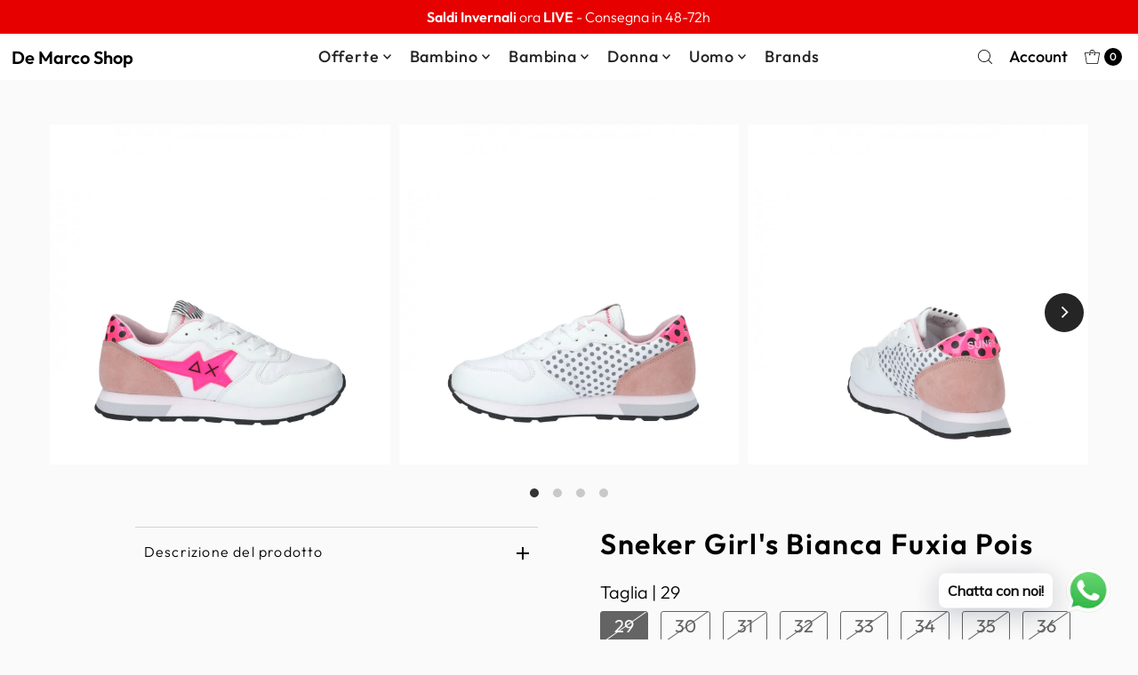

--- FILE ---
content_type: text/html; charset=utf-8
request_url: https://demarcoshop.it/products/sneker-girls-bianca-fuxia-pois
body_size: 51012
content:
<!DOCTYPE html>
<html class="no-js" lang="it">
<head>
  <meta charset="utf-8" />
  <meta name="viewport" content="width=device-width,initial-scale=1">

  <!-- Establish early connection to external domains -->
  <link rel="preconnect" href="https://cdn.shopify.com" crossorigin>
  <link rel="preconnect" href="https://fonts.shopify.com" crossorigin>
  <link rel="preconnect" href="https://monorail-edge.shopifysvc.com">
  <link rel="preconnect" href="//ajax.googleapis.com" crossorigin /><!-- Preload onDomain stylesheets and script libraries -->
  <link rel="preload" href="//demarcoshop.it/cdn/shop/t/12/assets/stylesheet.css?v=54491670936201503501722695545" as="style">
  <link rel="preload" as="font" href="//demarcoshop.it/cdn/fonts/outfit/outfit_n3.8c97ae4c4fac7c2ea467a6dc784857f4de7e0e37.woff2" type="font/woff2" crossorigin>
  <link rel="preload" as="font" href="//demarcoshop.it/cdn/fonts/outfit/outfit_n5.8646f8eed6d6d0a1ac9821ab288cc9621d1e145e.woff2" type="font/woff2" crossorigin>
  <link rel="preload" as="font" href="//demarcoshop.it/cdn/fonts/outfit/outfit_n6.dfcbaa80187851df2e8384061616a8eaa1702fdc.woff2" type="font/woff2" crossorigin>
  <link rel="preload" href="//demarcoshop.it/cdn/shop/t/12/assets/eventemitter3.min.js?v=27939738353326123541722695545" as="script">
  <link rel="preload" href="//demarcoshop.it/cdn/shop/t/12/assets/vendor-video.js?v=112486824910932804751722695545" as="script">
  <link rel="preload" href="//demarcoshop.it/cdn/shop/t/12/assets/theme.js?v=107597655250936061471722695545" as="script">

  
  <link rel="canonical" href="https://demarcoshop.it/products/sneker-girls-bianca-fuxia-pois" />

  <title>Sneker Girl&#39;s Bianca Fuxia Pois &ndash; De Marco Shop</title>
  <meta name="description" content="    Attenzione: i numeri dal 29 al 34 hanni gli strap, dal 35 al 39 hanno i lacci" />

  
<meta property="og:image" content="http://demarcoshop.it/cdn/shop/products/BIANCALO.jpg?v=1646672356&width=1024">
  <meta property="og:image:secure_url" content="https://demarcoshop.it/cdn/shop/products/BIANCALO.jpg?v=1646672356&width=1024">
  <meta property="og:image:width" content="1200">
  <meta property="og:image:height" content="1200">

<meta property="og:site_name" content="De Marco Shop">



  <meta name="twitter:card" content="summary">


  <meta name="twitter:site" content="@">


  <meta name="twitter:title" content="Sneker Girl&#39;s Bianca Fuxia Pois">
  <meta name="twitter:description" content=" 
 
Attenzione: i numeri dal 29 al 34 hanni gli strap, dal 35 al 39 hanno i lacci
">
  <meta name="twitter:image" content="https://demarcoshop.it/cdn/shop/products/BIANCALO.jpg?v=1646672356&width=1024">
  <meta name="twitter:image:width" content="480">
  <meta name="twitter:image:height" content="480">


  
 <script type="application/ld+json">
   {
     "@context": "https://schema.org",
     "@type": "Product",
     "id": "sneker-girls-bianca-fuxia-pois",
     "url": "https:\/\/demarcoshop.it\/products\/sneker-girls-bianca-fuxia-pois",
     "image": "\/\/demarcoshop.it\/cdn\/shop\/products\/BIANCALO.jpg?v=1646672356",
     "name": "Sneker Girl\u0026#39;s Bianca Fuxia Pois",
     "brand": {
        "@type": "Brand",
        "name": "Sun68"
      },
     "description": "\u003cp data-mce-fragment=\"1\"\u003e \u003c\/p\u003e\n\u003cp data-mce-fragment=\"1\"\u003e \u003c\/p\u003e\n\u003cp data-mce-fragment=\"1\"\u003eAttenzione: i numeri dal 29 al 34 hanni gli strap, dal 35 al 39 hanno i lacci\u003cbr\u003e\u003c\/p\u003e\n\u003cbr\u003e","sku": "DM22E20150921 29 BIANCO","gtin13": 8057167533836,"offers": [
        
        {
           "@type": "Offer",
           "price" : 70.0,
           "priceCurrency": "EUR",
           "availability": "http://schema.org/InStock",
           "priceValidUntil": "2030-01-01",
           "url": "\/products\/sneker-girls-bianca-fuxia-pois"
         },
       
        {
           "@type": "Offer",
           "price" : 70.0,
           "priceCurrency": "EUR",
           "availability": "http://schema.org/InStock",
           "priceValidUntil": "2030-01-01",
           "url": "\/products\/sneker-girls-bianca-fuxia-pois"
         },
       
        {
           "@type": "Offer",
           "price" : 70.0,
           "priceCurrency": "EUR",
           "availability": "http://schema.org/InStock",
           "priceValidUntil": "2030-01-01",
           "url": "\/products\/sneker-girls-bianca-fuxia-pois"
         },
       
        {
           "@type": "Offer",
           "price" : 70.0,
           "priceCurrency": "EUR",
           "availability": "http://schema.org/InStock",
           "priceValidUntil": "2030-01-01",
           "url": "\/products\/sneker-girls-bianca-fuxia-pois"
         },
       
        {
           "@type": "Offer",
           "price" : 75.0,
           "priceCurrency": "EUR",
           "availability": "http://schema.org/InStock",
           "priceValidUntil": "2030-01-01",
           "url": "\/products\/sneker-girls-bianca-fuxia-pois"
         },
       
        {
           "@type": "Offer",
           "price" : 75.0,
           "priceCurrency": "EUR",
           "availability": "http://schema.org/InStock",
           "priceValidUntil": "2030-01-01",
           "url": "\/products\/sneker-girls-bianca-fuxia-pois"
         },
       
        {
           "@type": "Offer",
           "price" : 79.0,
           "priceCurrency": "EUR",
           "availability": "http://schema.org/InStock",
           "priceValidUntil": "2030-01-01",
           "url": "\/products\/sneker-girls-bianca-fuxia-pois"
         },
       
        {
           "@type": "Offer",
           "price" : 79.0,
           "priceCurrency": "EUR",
           "availability": "http://schema.org/InStock",
           "priceValidUntil": "2030-01-01",
           "url": "\/products\/sneker-girls-bianca-fuxia-pois"
         },
       
        {
           "@type": "Offer",
           "price" : 79.0,
           "priceCurrency": "EUR",
           "availability": "http://schema.org/InStock",
           "priceValidUntil": "2030-01-01",
           "url": "\/products\/sneker-girls-bianca-fuxia-pois"
         },
       
        {
           "@type": "Offer",
           "price" : 79.0,
           "priceCurrency": "EUR",
           "availability": "http://schema.org/InStock",
           "priceValidUntil": "2030-01-01",
           "url": "\/products\/sneker-girls-bianca-fuxia-pois"
         },
       
        {
           "@type": "Offer",
           "price" : 79.0,
           "priceCurrency": "EUR",
           "availability": "http://schema.org/InStock",
           "priceValidUntil": "2030-01-01",
           "url": "\/products\/sneker-girls-bianca-fuxia-pois"
         }
       
     ]
   }
 </script>


  <style data-shopify>
:root {
    --main-family: Outfit, sans-serif;;
    --main-weight: 300;
    --main-style: normal;
    --main-spacing: 0em;
    --nav-family: Outfit, sans-serif;;
    --nav-weight: 500;
    --nav-style: normal;
    --nav-spacing: 0.050em;
    --heading-family: Outfit, sans-serif;;
    --heading-weight: 600;
    --heading-style: 600;
    --heading-spacing: 0.050em;
    --button-spacing: 0.075em;

    --font-size: 20px;
    --h1-size: 32px;
    --h2-size: 26px;
    --h3-size: 22px;
    --nav-size: 18px;
    --supersize-h3: calc(22px * 2);
    --font-size-large: calc(20px + 2);
    --font-size-reset: 20px;
    --font-size-sm: calc(20px - 2px);

    --section-title-border: bottom-only-short;
    --heading-border-weight: 1px;

    --announcement-bar-background: #e70000;
    --announcement-bar-text-color: #ffffff;
    --top-bar-links-active: #ffffff;
    --top-bar-links-bg-active: #252525;
    --header-wrapper-background: #ffffff;
    --logo-color: ;
    --header-text-color: #000000;
    --navigation: #252525;
    --nav-color: #252525;
    --background: #fafafa;
    --text-color: #000000;
    --dotted-color: #d4d4d4;
    --sale-color: #ff0000;
    --button-color: #1542ff;
    --button-text: #ffffff;
    --button-hover: #486bff;
    --secondary-button-color: #ff9015;
    --secondary-button-text: #ffffff;
    --secondary-button-hover: #ffa848;
    --directional-background: #252525;
    --directional-color: #ffffff;
    --directional-hover-background: #3f3f3f;
    --swatch-width: 40px;
    --swatch-height: 34px;
    --swatch-tooltip-left: -28px;
    --footer-background: #333333;
    --footer-text-color: #ffffff;
    --footer-border-color: 255, 255, 255;
    --cs1-color: #000;
    --cs1-background: #ffffff;
    --cs2-color: #000;
    --cs2-background: #f5f5f5;
    --cs3-color: #ffffff;
    --cs3-background: #222222;
    --keyboard-focus: #000000;
    --focus-border-style: dotted;
    --focus-border-weight: 1px;
    --section-padding: 50px;
    --grid-text-alignment: center;
    --posted-color: #333333;
    --article-title-color: ;
    --article-caption-color: ;
    --close-color: #b3b3b3;
    --text-color-darken-30: #000000;
    --thumbnail-outline-color: #666666;
    --select-arrow-bg: url(//demarcoshop.it/cdn/shop/t/12/assets/select-arrow.png?v=112595941721225094991722695545);
    --free-shipping-bg: #089a00;
    --free-shipping-text: #fff;
    --color-filter-size: 26px;

    --error-msg-dark: #e81000;
    --error-msg-light: #ffeae8;
    --success-msg-dark: #007f5f;
    --success-msg-light: #e5fff8;

    --color-body-text: var(--text-color);
    --color-body: var(--background);
    --color-bg: var(--background);

    --star-active: rgb(0, 0, 0);
    --star-inactive: rgb(128, 128, 128);

    --section-rounding: 2px;
    --section-background: transparent;
    --section-overlay-color: 0, 0, 0;
    --section-overlay-opacity: 0;
    --section-button-size: 20px;
    --banner-title: #ffffff;

    --pulse-color: rgba(255, 177, 66, 1);
    --age-text-color: #262b2c;
    --age-bg-color: #faf4e8;
  }
  @media (max-width: 740px) {
    :root {
      --font-size: calc(20px - (20px * 0.15));
      --nav-size: calc(18px - (18px * 0.15));
      --h1-size: calc(32px - (32px * 0.15));
      --h2-size: calc(26px - (26px * 0.15));
      --h3-size: calc(22px - (22px * 0.15));
      --supersize-h3: calc(22px * 1.5);
    }
  }
</style>


  <link rel="stylesheet" href="//demarcoshop.it/cdn/shop/t/12/assets/stylesheet.css?v=54491670936201503501722695545" type="text/css">

  <style>
    @font-face {
  font-family: Outfit;
  font-weight: 300;
  font-style: normal;
  font-display: swap;
  src: url("//demarcoshop.it/cdn/fonts/outfit/outfit_n3.8c97ae4c4fac7c2ea467a6dc784857f4de7e0e37.woff2") format("woff2"),
       url("//demarcoshop.it/cdn/fonts/outfit/outfit_n3.b50a189ccde91f9bceee88f207c18c09f0b62a7b.woff") format("woff");
}

    @font-face {
  font-family: Outfit;
  font-weight: 500;
  font-style: normal;
  font-display: swap;
  src: url("//demarcoshop.it/cdn/fonts/outfit/outfit_n5.8646f8eed6d6d0a1ac9821ab288cc9621d1e145e.woff2") format("woff2"),
       url("//demarcoshop.it/cdn/fonts/outfit/outfit_n5.9e3c12421e42661c948a7f5b879e5e0c7d394cd6.woff") format("woff");
}

    @font-face {
  font-family: Outfit;
  font-weight: 600;
  font-style: normal;
  font-display: swap;
  src: url("//demarcoshop.it/cdn/fonts/outfit/outfit_n6.dfcbaa80187851df2e8384061616a8eaa1702fdc.woff2") format("woff2"),
       url("//demarcoshop.it/cdn/fonts/outfit/outfit_n6.88384e9fc3e36038624caccb938f24ea8008a91d.woff") format("woff");
}

    @font-face {
  font-family: Outfit;
  font-weight: 400;
  font-style: normal;
  font-display: swap;
  src: url("//demarcoshop.it/cdn/fonts/outfit/outfit_n4.387c2e2715c484a1f1075eb90d64808f1b37ac58.woff2") format("woff2"),
       url("//demarcoshop.it/cdn/fonts/outfit/outfit_n4.aca8c81f18f62c9baa15c2dc5d1f6dd5442cdc50.woff") format("woff");
}

    
    
  </style>

  <script>window.performance && window.performance.mark && window.performance.mark('shopify.content_for_header.start');</script><meta name="google-site-verification" content="cIJc9KL286dE9Eg5TQP04ZsXvayVyEy4EJSFZkZqUds">
<meta name="facebook-domain-verification" content="znes6nvblowuji1kxahl2mwd72t0k2">
<meta id="shopify-digital-wallet" name="shopify-digital-wallet" content="/34917449787/digital_wallets/dialog">
<meta name="shopify-checkout-api-token" content="4d627d7f30157a5eeb4f250df2b3e96c">
<meta id="in-context-paypal-metadata" data-shop-id="34917449787" data-venmo-supported="false" data-environment="production" data-locale="it_IT" data-paypal-v4="true" data-currency="EUR">
<link rel="alternate" type="application/json+oembed" href="https://demarcoshop.it/products/sneker-girls-bianca-fuxia-pois.oembed">
<script async="async" src="/checkouts/internal/preloads.js?locale=it-IT"></script>
<link rel="preconnect" href="https://shop.app" crossorigin="anonymous">
<script async="async" src="https://shop.app/checkouts/internal/preloads.js?locale=it-IT&shop_id=34917449787" crossorigin="anonymous"></script>
<script id="apple-pay-shop-capabilities" type="application/json">{"shopId":34917449787,"countryCode":"IT","currencyCode":"EUR","merchantCapabilities":["supports3DS"],"merchantId":"gid:\/\/shopify\/Shop\/34917449787","merchantName":"De Marco Shop","requiredBillingContactFields":["postalAddress","email","phone"],"requiredShippingContactFields":["postalAddress","email","phone"],"shippingType":"shipping","supportedNetworks":["visa","maestro","masterCard","amex"],"total":{"type":"pending","label":"De Marco Shop","amount":"1.00"},"shopifyPaymentsEnabled":true,"supportsSubscriptions":true}</script>
<script id="shopify-features" type="application/json">{"accessToken":"4d627d7f30157a5eeb4f250df2b3e96c","betas":["rich-media-storefront-analytics"],"domain":"demarcoshop.it","predictiveSearch":true,"shopId":34917449787,"locale":"it"}</script>
<script>var Shopify = Shopify || {};
Shopify.shop = "moda-de-marco.myshopify.com";
Shopify.locale = "it";
Shopify.currency = {"active":"EUR","rate":"1.0"};
Shopify.country = "IT";
Shopify.theme = {"name":"Vantage - 23-09-2024","id":163450716488,"schema_name":"Vantage","schema_version":"11.1.0","theme_store_id":459,"role":"main"};
Shopify.theme.handle = "null";
Shopify.theme.style = {"id":null,"handle":null};
Shopify.cdnHost = "demarcoshop.it/cdn";
Shopify.routes = Shopify.routes || {};
Shopify.routes.root = "/";</script>
<script type="module">!function(o){(o.Shopify=o.Shopify||{}).modules=!0}(window);</script>
<script>!function(o){function n(){var o=[];function n(){o.push(Array.prototype.slice.apply(arguments))}return n.q=o,n}var t=o.Shopify=o.Shopify||{};t.loadFeatures=n(),t.autoloadFeatures=n()}(window);</script>
<script>
  window.ShopifyPay = window.ShopifyPay || {};
  window.ShopifyPay.apiHost = "shop.app\/pay";
  window.ShopifyPay.redirectState = null;
</script>
<script id="shop-js-analytics" type="application/json">{"pageType":"product"}</script>
<script defer="defer" async type="module" src="//demarcoshop.it/cdn/shopifycloud/shop-js/modules/v2/client.init-shop-cart-sync_B0kkjBRt.it.esm.js"></script>
<script defer="defer" async type="module" src="//demarcoshop.it/cdn/shopifycloud/shop-js/modules/v2/chunk.common_AgTufRUD.esm.js"></script>
<script type="module">
  await import("//demarcoshop.it/cdn/shopifycloud/shop-js/modules/v2/client.init-shop-cart-sync_B0kkjBRt.it.esm.js");
await import("//demarcoshop.it/cdn/shopifycloud/shop-js/modules/v2/chunk.common_AgTufRUD.esm.js");

  window.Shopify.SignInWithShop?.initShopCartSync?.({"fedCMEnabled":true,"windoidEnabled":true});

</script>
<script>
  window.Shopify = window.Shopify || {};
  if (!window.Shopify.featureAssets) window.Shopify.featureAssets = {};
  window.Shopify.featureAssets['shop-js'] = {"shop-cart-sync":["modules/v2/client.shop-cart-sync_XOjUULQV.it.esm.js","modules/v2/chunk.common_AgTufRUD.esm.js"],"init-fed-cm":["modules/v2/client.init-fed-cm_CFGyCp6W.it.esm.js","modules/v2/chunk.common_AgTufRUD.esm.js"],"shop-button":["modules/v2/client.shop-button_D8PBjgvE.it.esm.js","modules/v2/chunk.common_AgTufRUD.esm.js"],"shop-cash-offers":["modules/v2/client.shop-cash-offers_UU-Uz0VT.it.esm.js","modules/v2/chunk.common_AgTufRUD.esm.js","modules/v2/chunk.modal_B6cKP347.esm.js"],"init-windoid":["modules/v2/client.init-windoid_DoFDvLIZ.it.esm.js","modules/v2/chunk.common_AgTufRUD.esm.js"],"shop-toast-manager":["modules/v2/client.shop-toast-manager_B4ykeoIZ.it.esm.js","modules/v2/chunk.common_AgTufRUD.esm.js"],"init-shop-email-lookup-coordinator":["modules/v2/client.init-shop-email-lookup-coordinator_CSPRSD92.it.esm.js","modules/v2/chunk.common_AgTufRUD.esm.js"],"init-shop-cart-sync":["modules/v2/client.init-shop-cart-sync_B0kkjBRt.it.esm.js","modules/v2/chunk.common_AgTufRUD.esm.js"],"avatar":["modules/v2/client.avatar_BTnouDA3.it.esm.js"],"pay-button":["modules/v2/client.pay-button_CPiJlQ5G.it.esm.js","modules/v2/chunk.common_AgTufRUD.esm.js"],"init-customer-accounts":["modules/v2/client.init-customer-accounts_C_Urp9Ri.it.esm.js","modules/v2/client.shop-login-button_BPreIq_c.it.esm.js","modules/v2/chunk.common_AgTufRUD.esm.js","modules/v2/chunk.modal_B6cKP347.esm.js"],"init-shop-for-new-customer-accounts":["modules/v2/client.init-shop-for-new-customer-accounts_Yq_StG--.it.esm.js","modules/v2/client.shop-login-button_BPreIq_c.it.esm.js","modules/v2/chunk.common_AgTufRUD.esm.js","modules/v2/chunk.modal_B6cKP347.esm.js"],"shop-login-button":["modules/v2/client.shop-login-button_BPreIq_c.it.esm.js","modules/v2/chunk.common_AgTufRUD.esm.js","modules/v2/chunk.modal_B6cKP347.esm.js"],"init-customer-accounts-sign-up":["modules/v2/client.init-customer-accounts-sign-up_DwpZPwLB.it.esm.js","modules/v2/client.shop-login-button_BPreIq_c.it.esm.js","modules/v2/chunk.common_AgTufRUD.esm.js","modules/v2/chunk.modal_B6cKP347.esm.js"],"shop-follow-button":["modules/v2/client.shop-follow-button_DF4PngeR.it.esm.js","modules/v2/chunk.common_AgTufRUD.esm.js","modules/v2/chunk.modal_B6cKP347.esm.js"],"checkout-modal":["modules/v2/client.checkout-modal_oq8wp8Y_.it.esm.js","modules/v2/chunk.common_AgTufRUD.esm.js","modules/v2/chunk.modal_B6cKP347.esm.js"],"lead-capture":["modules/v2/client.lead-capture_gcFup1jy.it.esm.js","modules/v2/chunk.common_AgTufRUD.esm.js","modules/v2/chunk.modal_B6cKP347.esm.js"],"shop-login":["modules/v2/client.shop-login_DiId8eKP.it.esm.js","modules/v2/chunk.common_AgTufRUD.esm.js","modules/v2/chunk.modal_B6cKP347.esm.js"],"payment-terms":["modules/v2/client.payment-terms_DTfZn2x7.it.esm.js","modules/v2/chunk.common_AgTufRUD.esm.js","modules/v2/chunk.modal_B6cKP347.esm.js"]};
</script>
<script>(function() {
  var isLoaded = false;
  function asyncLoad() {
    if (isLoaded) return;
    isLoaded = true;
    var urls = ["https:\/\/chimpstatic.com\/mcjs-connected\/js\/users\/0b6dc8ab8e102db17903b4533\/a2ec3afa153984544f22fc84f.js?shop=moda-de-marco.myshopify.com","https:\/\/cdn.shopify.com\/s\/files\/1\/0033\/3538\/9233\/files\/pushdaddy_v71_test.js?shop=moda-de-marco.myshopify.com","https:\/\/cdn.shopify.com\/s\/files\/1\/0033\/3538\/9233\/files\/pushdaddy_v101_test.js?shop=moda-de-marco.myshopify.com","https:\/\/ecommplugins-scripts.trustpilot.com\/v2.1\/js\/header.min.js?settings=eyJrZXkiOiJtVjg0Q0NlOHo5bWlDTGZJIiwicyI6InNrdSJ9\u0026shop=moda-de-marco.myshopify.com","https:\/\/ecommplugins-scripts.trustpilot.com\/v2.1\/js\/success.min.js?settings=eyJrZXkiOiJtVjg0Q0NlOHo5bWlDTGZJIiwicyI6InNrdSIsInQiOlsib3JkZXJzL2Z1bGZpbGxlZCJdLCJ2IjoiIiwiYSI6IiJ9\u0026shop=moda-de-marco.myshopify.com","https:\/\/ecommplugins-trustboxsettings.trustpilot.com\/moda-de-marco.myshopify.com.js?settings=1739612709065\u0026shop=moda-de-marco.myshopify.com","https:\/\/cdn.shopify.com\/s\/files\/1\/0033\/3538\/9233\/files\/pushdaddy_a7_livechat1_new2.js?v=1707659950\u0026shop=moda-de-marco.myshopify.com","https:\/\/cdn2.hextom.com\/js\/smartpushmarketing.js?shop=moda-de-marco.myshopify.com"];
    for (var i = 0; i < urls.length; i++) {
      var s = document.createElement('script');
      s.type = 'text/javascript';
      s.async = true;
      s.src = urls[i];
      var x = document.getElementsByTagName('script')[0];
      x.parentNode.insertBefore(s, x);
    }
  };
  if(window.attachEvent) {
    window.attachEvent('onload', asyncLoad);
  } else {
    window.addEventListener('load', asyncLoad, false);
  }
})();</script>
<script id="__st">var __st={"a":34917449787,"offset":3600,"reqid":"a6b4a34c-74c2-4e52-ade0-bd8fd7bda87c-1768661104","pageurl":"demarcoshop.it\/products\/sneker-girls-bianca-fuxia-pois","u":"7ad3fe0662ce","p":"product","rtyp":"product","rid":7611873657090};</script>
<script>window.ShopifyPaypalV4VisibilityTracking = true;</script>
<script id="captcha-bootstrap">!function(){'use strict';const t='contact',e='account',n='new_comment',o=[[t,t],['blogs',n],['comments',n],[t,'customer']],c=[[e,'customer_login'],[e,'guest_login'],[e,'recover_customer_password'],[e,'create_customer']],r=t=>t.map((([t,e])=>`form[action*='/${t}']:not([data-nocaptcha='true']) input[name='form_type'][value='${e}']`)).join(','),a=t=>()=>t?[...document.querySelectorAll(t)].map((t=>t.form)):[];function s(){const t=[...o],e=r(t);return a(e)}const i='password',u='form_key',d=['recaptcha-v3-token','g-recaptcha-response','h-captcha-response',i],f=()=>{try{return window.sessionStorage}catch{return}},m='__shopify_v',_=t=>t.elements[u];function p(t,e,n=!1){try{const o=window.sessionStorage,c=JSON.parse(o.getItem(e)),{data:r}=function(t){const{data:e,action:n}=t;return t[m]||n?{data:e,action:n}:{data:t,action:n}}(c);for(const[e,n]of Object.entries(r))t.elements[e]&&(t.elements[e].value=n);n&&o.removeItem(e)}catch(o){console.error('form repopulation failed',{error:o})}}const l='form_type',E='cptcha';function T(t){t.dataset[E]=!0}const w=window,h=w.document,L='Shopify',v='ce_forms',y='captcha';let A=!1;((t,e)=>{const n=(g='f06e6c50-85a8-45c8-87d0-21a2b65856fe',I='https://cdn.shopify.com/shopifycloud/storefront-forms-hcaptcha/ce_storefront_forms_captcha_hcaptcha.v1.5.2.iife.js',D={infoText:'Protetto da hCaptcha',privacyText:'Privacy',termsText:'Termini'},(t,e,n)=>{const o=w[L][v],c=o.bindForm;if(c)return c(t,g,e,D).then(n);var r;o.q.push([[t,g,e,D],n]),r=I,A||(h.body.append(Object.assign(h.createElement('script'),{id:'captcha-provider',async:!0,src:r})),A=!0)});var g,I,D;w[L]=w[L]||{},w[L][v]=w[L][v]||{},w[L][v].q=[],w[L][y]=w[L][y]||{},w[L][y].protect=function(t,e){n(t,void 0,e),T(t)},Object.freeze(w[L][y]),function(t,e,n,w,h,L){const[v,y,A,g]=function(t,e,n){const i=e?o:[],u=t?c:[],d=[...i,...u],f=r(d),m=r(i),_=r(d.filter((([t,e])=>n.includes(e))));return[a(f),a(m),a(_),s()]}(w,h,L),I=t=>{const e=t.target;return e instanceof HTMLFormElement?e:e&&e.form},D=t=>v().includes(t);t.addEventListener('submit',(t=>{const e=I(t);if(!e)return;const n=D(e)&&!e.dataset.hcaptchaBound&&!e.dataset.recaptchaBound,o=_(e),c=g().includes(e)&&(!o||!o.value);(n||c)&&t.preventDefault(),c&&!n&&(function(t){try{if(!f())return;!function(t){const e=f();if(!e)return;const n=_(t);if(!n)return;const o=n.value;o&&e.removeItem(o)}(t);const e=Array.from(Array(32),(()=>Math.random().toString(36)[2])).join('');!function(t,e){_(t)||t.append(Object.assign(document.createElement('input'),{type:'hidden',name:u})),t.elements[u].value=e}(t,e),function(t,e){const n=f();if(!n)return;const o=[...t.querySelectorAll(`input[type='${i}']`)].map((({name:t})=>t)),c=[...d,...o],r={};for(const[a,s]of new FormData(t).entries())c.includes(a)||(r[a]=s);n.setItem(e,JSON.stringify({[m]:1,action:t.action,data:r}))}(t,e)}catch(e){console.error('failed to persist form',e)}}(e),e.submit())}));const S=(t,e)=>{t&&!t.dataset[E]&&(n(t,e.some((e=>e===t))),T(t))};for(const o of['focusin','change'])t.addEventListener(o,(t=>{const e=I(t);D(e)&&S(e,y())}));const B=e.get('form_key'),M=e.get(l),P=B&&M;t.addEventListener('DOMContentLoaded',(()=>{const t=y();if(P)for(const e of t)e.elements[l].value===M&&p(e,B);[...new Set([...A(),...v().filter((t=>'true'===t.dataset.shopifyCaptcha))])].forEach((e=>S(e,t)))}))}(h,new URLSearchParams(w.location.search),n,t,e,['guest_login'])})(!1,!0)}();</script>
<script integrity="sha256-4kQ18oKyAcykRKYeNunJcIwy7WH5gtpwJnB7kiuLZ1E=" data-source-attribution="shopify.loadfeatures" defer="defer" src="//demarcoshop.it/cdn/shopifycloud/storefront/assets/storefront/load_feature-a0a9edcb.js" crossorigin="anonymous"></script>
<script crossorigin="anonymous" defer="defer" src="//demarcoshop.it/cdn/shopifycloud/storefront/assets/shopify_pay/storefront-65b4c6d7.js?v=20250812"></script>
<script data-source-attribution="shopify.dynamic_checkout.dynamic.init">var Shopify=Shopify||{};Shopify.PaymentButton=Shopify.PaymentButton||{isStorefrontPortableWallets:!0,init:function(){window.Shopify.PaymentButton.init=function(){};var t=document.createElement("script");t.src="https://demarcoshop.it/cdn/shopifycloud/portable-wallets/latest/portable-wallets.it.js",t.type="module",document.head.appendChild(t)}};
</script>
<script data-source-attribution="shopify.dynamic_checkout.buyer_consent">
  function portableWalletsHideBuyerConsent(e){var t=document.getElementById("shopify-buyer-consent"),n=document.getElementById("shopify-subscription-policy-button");t&&n&&(t.classList.add("hidden"),t.setAttribute("aria-hidden","true"),n.removeEventListener("click",e))}function portableWalletsShowBuyerConsent(e){var t=document.getElementById("shopify-buyer-consent"),n=document.getElementById("shopify-subscription-policy-button");t&&n&&(t.classList.remove("hidden"),t.removeAttribute("aria-hidden"),n.addEventListener("click",e))}window.Shopify?.PaymentButton&&(window.Shopify.PaymentButton.hideBuyerConsent=portableWalletsHideBuyerConsent,window.Shopify.PaymentButton.showBuyerConsent=portableWalletsShowBuyerConsent);
</script>
<script>
  function portableWalletsCleanup(e){e&&e.src&&console.error("Failed to load portable wallets script "+e.src);var t=document.querySelectorAll("shopify-accelerated-checkout .shopify-payment-button__skeleton, shopify-accelerated-checkout-cart .wallet-cart-button__skeleton"),e=document.getElementById("shopify-buyer-consent");for(let e=0;e<t.length;e++)t[e].remove();e&&e.remove()}function portableWalletsNotLoadedAsModule(e){e instanceof ErrorEvent&&"string"==typeof e.message&&e.message.includes("import.meta")&&"string"==typeof e.filename&&e.filename.includes("portable-wallets")&&(window.removeEventListener("error",portableWalletsNotLoadedAsModule),window.Shopify.PaymentButton.failedToLoad=e,"loading"===document.readyState?document.addEventListener("DOMContentLoaded",window.Shopify.PaymentButton.init):window.Shopify.PaymentButton.init())}window.addEventListener("error",portableWalletsNotLoadedAsModule);
</script>

<script type="module" src="https://demarcoshop.it/cdn/shopifycloud/portable-wallets/latest/portable-wallets.it.js" onError="portableWalletsCleanup(this)" crossorigin="anonymous"></script>
<script nomodule>
  document.addEventListener("DOMContentLoaded", portableWalletsCleanup);
</script>

<link id="shopify-accelerated-checkout-styles" rel="stylesheet" media="screen" href="https://demarcoshop.it/cdn/shopifycloud/portable-wallets/latest/accelerated-checkout-backwards-compat.css" crossorigin="anonymous">
<style id="shopify-accelerated-checkout-cart">
        #shopify-buyer-consent {
  margin-top: 1em;
  display: inline-block;
  width: 100%;
}

#shopify-buyer-consent.hidden {
  display: none;
}

#shopify-subscription-policy-button {
  background: none;
  border: none;
  padding: 0;
  text-decoration: underline;
  font-size: inherit;
  cursor: pointer;
}

#shopify-subscription-policy-button::before {
  box-shadow: none;
}

      </style>

<script>window.performance && window.performance.mark && window.performance.mark('shopify.content_for_header.end');</script>

<script src="https://cdn.shopify.com/extensions/cfc76123-b24f-4e9a-a1dc-585518796af7/forms-2294/assets/shopify-forms-loader.js" type="text/javascript" defer="defer"></script>
<script src="https://cdn.shopify.com/extensions/747c5c4f-01f6-4977-a618-0a92d9ef14e9/pushdaddy-whatsapp-live-chat-340/assets/image-gallery.js" type="text/javascript" defer="defer"></script>
<link href="https://cdn.shopify.com/extensions/747c5c4f-01f6-4977-a618-0a92d9ef14e9/pushdaddy-whatsapp-live-chat-340/assets/image-gallery.css" rel="stylesheet" type="text/css" media="all">
<link href="https://monorail-edge.shopifysvc.com" rel="dns-prefetch">
<script>(function(){if ("sendBeacon" in navigator && "performance" in window) {try {var session_token_from_headers = performance.getEntriesByType('navigation')[0].serverTiming.find(x => x.name == '_s').description;} catch {var session_token_from_headers = undefined;}var session_cookie_matches = document.cookie.match(/_shopify_s=([^;]*)/);var session_token_from_cookie = session_cookie_matches && session_cookie_matches.length === 2 ? session_cookie_matches[1] : "";var session_token = session_token_from_headers || session_token_from_cookie || "";function handle_abandonment_event(e) {var entries = performance.getEntries().filter(function(entry) {return /monorail-edge.shopifysvc.com/.test(entry.name);});if (!window.abandonment_tracked && entries.length === 0) {window.abandonment_tracked = true;var currentMs = Date.now();var navigation_start = performance.timing.navigationStart;var payload = {shop_id: 34917449787,url: window.location.href,navigation_start,duration: currentMs - navigation_start,session_token,page_type: "product"};window.navigator.sendBeacon("https://monorail-edge.shopifysvc.com/v1/produce", JSON.stringify({schema_id: "online_store_buyer_site_abandonment/1.1",payload: payload,metadata: {event_created_at_ms: currentMs,event_sent_at_ms: currentMs}}));}}window.addEventListener('pagehide', handle_abandonment_event);}}());</script>
<script id="web-pixels-manager-setup">(function e(e,d,r,n,o){if(void 0===o&&(o={}),!Boolean(null===(a=null===(i=window.Shopify)||void 0===i?void 0:i.analytics)||void 0===a?void 0:a.replayQueue)){var i,a;window.Shopify=window.Shopify||{};var t=window.Shopify;t.analytics=t.analytics||{};var s=t.analytics;s.replayQueue=[],s.publish=function(e,d,r){return s.replayQueue.push([e,d,r]),!0};try{self.performance.mark("wpm:start")}catch(e){}var l=function(){var e={modern:/Edge?\/(1{2}[4-9]|1[2-9]\d|[2-9]\d{2}|\d{4,})\.\d+(\.\d+|)|Firefox\/(1{2}[4-9]|1[2-9]\d|[2-9]\d{2}|\d{4,})\.\d+(\.\d+|)|Chrom(ium|e)\/(9{2}|\d{3,})\.\d+(\.\d+|)|(Maci|X1{2}).+ Version\/(15\.\d+|(1[6-9]|[2-9]\d|\d{3,})\.\d+)([,.]\d+|)( \(\w+\)|)( Mobile\/\w+|) Safari\/|Chrome.+OPR\/(9{2}|\d{3,})\.\d+\.\d+|(CPU[ +]OS|iPhone[ +]OS|CPU[ +]iPhone|CPU IPhone OS|CPU iPad OS)[ +]+(15[._]\d+|(1[6-9]|[2-9]\d|\d{3,})[._]\d+)([._]\d+|)|Android:?[ /-](13[3-9]|1[4-9]\d|[2-9]\d{2}|\d{4,})(\.\d+|)(\.\d+|)|Android.+Firefox\/(13[5-9]|1[4-9]\d|[2-9]\d{2}|\d{4,})\.\d+(\.\d+|)|Android.+Chrom(ium|e)\/(13[3-9]|1[4-9]\d|[2-9]\d{2}|\d{4,})\.\d+(\.\d+|)|SamsungBrowser\/([2-9]\d|\d{3,})\.\d+/,legacy:/Edge?\/(1[6-9]|[2-9]\d|\d{3,})\.\d+(\.\d+|)|Firefox\/(5[4-9]|[6-9]\d|\d{3,})\.\d+(\.\d+|)|Chrom(ium|e)\/(5[1-9]|[6-9]\d|\d{3,})\.\d+(\.\d+|)([\d.]+$|.*Safari\/(?![\d.]+ Edge\/[\d.]+$))|(Maci|X1{2}).+ Version\/(10\.\d+|(1[1-9]|[2-9]\d|\d{3,})\.\d+)([,.]\d+|)( \(\w+\)|)( Mobile\/\w+|) Safari\/|Chrome.+OPR\/(3[89]|[4-9]\d|\d{3,})\.\d+\.\d+|(CPU[ +]OS|iPhone[ +]OS|CPU[ +]iPhone|CPU IPhone OS|CPU iPad OS)[ +]+(10[._]\d+|(1[1-9]|[2-9]\d|\d{3,})[._]\d+)([._]\d+|)|Android:?[ /-](13[3-9]|1[4-9]\d|[2-9]\d{2}|\d{4,})(\.\d+|)(\.\d+|)|Mobile Safari.+OPR\/([89]\d|\d{3,})\.\d+\.\d+|Android.+Firefox\/(13[5-9]|1[4-9]\d|[2-9]\d{2}|\d{4,})\.\d+(\.\d+|)|Android.+Chrom(ium|e)\/(13[3-9]|1[4-9]\d|[2-9]\d{2}|\d{4,})\.\d+(\.\d+|)|Android.+(UC? ?Browser|UCWEB|U3)[ /]?(15\.([5-9]|\d{2,})|(1[6-9]|[2-9]\d|\d{3,})\.\d+)\.\d+|SamsungBrowser\/(5\.\d+|([6-9]|\d{2,})\.\d+)|Android.+MQ{2}Browser\/(14(\.(9|\d{2,})|)|(1[5-9]|[2-9]\d|\d{3,})(\.\d+|))(\.\d+|)|K[Aa][Ii]OS\/(3\.\d+|([4-9]|\d{2,})\.\d+)(\.\d+|)/},d=e.modern,r=e.legacy,n=navigator.userAgent;return n.match(d)?"modern":n.match(r)?"legacy":"unknown"}(),u="modern"===l?"modern":"legacy",c=(null!=n?n:{modern:"",legacy:""})[u],f=function(e){return[e.baseUrl,"/wpm","/b",e.hashVersion,"modern"===e.buildTarget?"m":"l",".js"].join("")}({baseUrl:d,hashVersion:r,buildTarget:u}),m=function(e){var d=e.version,r=e.bundleTarget,n=e.surface,o=e.pageUrl,i=e.monorailEndpoint;return{emit:function(e){var a=e.status,t=e.errorMsg,s=(new Date).getTime(),l=JSON.stringify({metadata:{event_sent_at_ms:s},events:[{schema_id:"web_pixels_manager_load/3.1",payload:{version:d,bundle_target:r,page_url:o,status:a,surface:n,error_msg:t},metadata:{event_created_at_ms:s}}]});if(!i)return console&&console.warn&&console.warn("[Web Pixels Manager] No Monorail endpoint provided, skipping logging."),!1;try{return self.navigator.sendBeacon.bind(self.navigator)(i,l)}catch(e){}var u=new XMLHttpRequest;try{return u.open("POST",i,!0),u.setRequestHeader("Content-Type","text/plain"),u.send(l),!0}catch(e){return console&&console.warn&&console.warn("[Web Pixels Manager] Got an unhandled error while logging to Monorail."),!1}}}}({version:r,bundleTarget:l,surface:e.surface,pageUrl:self.location.href,monorailEndpoint:e.monorailEndpoint});try{o.browserTarget=l,function(e){var d=e.src,r=e.async,n=void 0===r||r,o=e.onload,i=e.onerror,a=e.sri,t=e.scriptDataAttributes,s=void 0===t?{}:t,l=document.createElement("script"),u=document.querySelector("head"),c=document.querySelector("body");if(l.async=n,l.src=d,a&&(l.integrity=a,l.crossOrigin="anonymous"),s)for(var f in s)if(Object.prototype.hasOwnProperty.call(s,f))try{l.dataset[f]=s[f]}catch(e){}if(o&&l.addEventListener("load",o),i&&l.addEventListener("error",i),u)u.appendChild(l);else{if(!c)throw new Error("Did not find a head or body element to append the script");c.appendChild(l)}}({src:f,async:!0,onload:function(){if(!function(){var e,d;return Boolean(null===(d=null===(e=window.Shopify)||void 0===e?void 0:e.analytics)||void 0===d?void 0:d.initialized)}()){var d=window.webPixelsManager.init(e)||void 0;if(d){var r=window.Shopify.analytics;r.replayQueue.forEach((function(e){var r=e[0],n=e[1],o=e[2];d.publishCustomEvent(r,n,o)})),r.replayQueue=[],r.publish=d.publishCustomEvent,r.visitor=d.visitor,r.initialized=!0}}},onerror:function(){return m.emit({status:"failed",errorMsg:"".concat(f," has failed to load")})},sri:function(e){var d=/^sha384-[A-Za-z0-9+/=]+$/;return"string"==typeof e&&d.test(e)}(c)?c:"",scriptDataAttributes:o}),m.emit({status:"loading"})}catch(e){m.emit({status:"failed",errorMsg:(null==e?void 0:e.message)||"Unknown error"})}}})({shopId: 34917449787,storefrontBaseUrl: "https://demarcoshop.it",extensionsBaseUrl: "https://extensions.shopifycdn.com/cdn/shopifycloud/web-pixels-manager",monorailEndpoint: "https://monorail-edge.shopifysvc.com/unstable/produce_batch",surface: "storefront-renderer",enabledBetaFlags: ["2dca8a86"],webPixelsConfigList: [{"id":"828113224","configuration":"{\"config\":\"{\\\"pixel_id\\\":\\\"G-QWW5LY0SF5\\\",\\\"target_country\\\":\\\"IT\\\",\\\"gtag_events\\\":[{\\\"type\\\":\\\"begin_checkout\\\",\\\"action_label\\\":\\\"G-QWW5LY0SF5\\\"},{\\\"type\\\":\\\"search\\\",\\\"action_label\\\":\\\"G-QWW5LY0SF5\\\"},{\\\"type\\\":\\\"view_item\\\",\\\"action_label\\\":[\\\"G-QWW5LY0SF5\\\",\\\"MC-E6HRHSZSWX\\\"]},{\\\"type\\\":\\\"purchase\\\",\\\"action_label\\\":[\\\"G-QWW5LY0SF5\\\",\\\"MC-E6HRHSZSWX\\\"]},{\\\"type\\\":\\\"page_view\\\",\\\"action_label\\\":[\\\"G-QWW5LY0SF5\\\",\\\"MC-E6HRHSZSWX\\\"]},{\\\"type\\\":\\\"add_payment_info\\\",\\\"action_label\\\":\\\"G-QWW5LY0SF5\\\"},{\\\"type\\\":\\\"add_to_cart\\\",\\\"action_label\\\":\\\"G-QWW5LY0SF5\\\"}],\\\"enable_monitoring_mode\\\":false}\"}","eventPayloadVersion":"v1","runtimeContext":"OPEN","scriptVersion":"b2a88bafab3e21179ed38636efcd8a93","type":"APP","apiClientId":1780363,"privacyPurposes":[],"dataSharingAdjustments":{"protectedCustomerApprovalScopes":["read_customer_address","read_customer_email","read_customer_name","read_customer_personal_data","read_customer_phone"]}},{"id":"418513224","configuration":"{\"pixel_id\":\"287744399121408\",\"pixel_type\":\"facebook_pixel\",\"metaapp_system_user_token\":\"-\"}","eventPayloadVersion":"v1","runtimeContext":"OPEN","scriptVersion":"ca16bc87fe92b6042fbaa3acc2fbdaa6","type":"APP","apiClientId":2329312,"privacyPurposes":["ANALYTICS","MARKETING","SALE_OF_DATA"],"dataSharingAdjustments":{"protectedCustomerApprovalScopes":["read_customer_address","read_customer_email","read_customer_name","read_customer_personal_data","read_customer_phone"]}},{"id":"152764744","configuration":"{\"tagID\":\"2614199977129\"}","eventPayloadVersion":"v1","runtimeContext":"STRICT","scriptVersion":"18031546ee651571ed29edbe71a3550b","type":"APP","apiClientId":3009811,"privacyPurposes":["ANALYTICS","MARKETING","SALE_OF_DATA"],"dataSharingAdjustments":{"protectedCustomerApprovalScopes":["read_customer_address","read_customer_email","read_customer_name","read_customer_personal_data","read_customer_phone"]}},{"id":"181403976","eventPayloadVersion":"v1","runtimeContext":"LAX","scriptVersion":"1","type":"CUSTOM","privacyPurposes":["ANALYTICS"],"name":"Google Analytics tag (migrated)"},{"id":"shopify-app-pixel","configuration":"{}","eventPayloadVersion":"v1","runtimeContext":"STRICT","scriptVersion":"0450","apiClientId":"shopify-pixel","type":"APP","privacyPurposes":["ANALYTICS","MARKETING"]},{"id":"shopify-custom-pixel","eventPayloadVersion":"v1","runtimeContext":"LAX","scriptVersion":"0450","apiClientId":"shopify-pixel","type":"CUSTOM","privacyPurposes":["ANALYTICS","MARKETING"]}],isMerchantRequest: false,initData: {"shop":{"name":"De Marco Shop","paymentSettings":{"currencyCode":"EUR"},"myshopifyDomain":"moda-de-marco.myshopify.com","countryCode":"IT","storefrontUrl":"https:\/\/demarcoshop.it"},"customer":null,"cart":null,"checkout":null,"productVariants":[{"price":{"amount":70.0,"currencyCode":"EUR"},"product":{"title":"Sneker Girl's Bianca Fuxia Pois","vendor":"Sun68","id":"7611873657090","untranslatedTitle":"Sneker Girl's Bianca Fuxia Pois","url":"\/products\/sneker-girls-bianca-fuxia-pois","type":"A03"},"id":"42486323282178","image":{"src":"\/\/demarcoshop.it\/cdn\/shop\/products\/BIANCALO.jpg?v=1646672356"},"sku":"DM22E20150921 29 BIANCO","title":"29 \/ BIANCO","untranslatedTitle":"29 \/ BIANCO"},{"price":{"amount":70.0,"currencyCode":"EUR"},"product":{"title":"Sneker Girl's Bianca Fuxia Pois","vendor":"Sun68","id":"7611873657090","untranslatedTitle":"Sneker Girl's Bianca Fuxia Pois","url":"\/products\/sneker-girls-bianca-fuxia-pois","type":"A03"},"id":"42486323314946","image":{"src":"\/\/demarcoshop.it\/cdn\/shop\/products\/BIANCALO.jpg?v=1646672356"},"sku":"DM22E20150938 30 BIANCO","title":"30 \/ BIANCO","untranslatedTitle":"30 \/ BIANCO"},{"price":{"amount":70.0,"currencyCode":"EUR"},"product":{"title":"Sneker Girl's Bianca Fuxia Pois","vendor":"Sun68","id":"7611873657090","untranslatedTitle":"Sneker Girl's Bianca Fuxia Pois","url":"\/products\/sneker-girls-bianca-fuxia-pois","type":"A03"},"id":"42486323347714","image":{"src":"\/\/demarcoshop.it\/cdn\/shop\/products\/BIANCALO.jpg?v=1646672356"},"sku":"DM22E20150945 31 BIANCO","title":"31 \/ BIANCO","untranslatedTitle":"31 \/ BIANCO"},{"price":{"amount":70.0,"currencyCode":"EUR"},"product":{"title":"Sneker Girl's Bianca Fuxia Pois","vendor":"Sun68","id":"7611873657090","untranslatedTitle":"Sneker Girl's Bianca Fuxia Pois","url":"\/products\/sneker-girls-bianca-fuxia-pois","type":"A03"},"id":"42486323380482","image":{"src":"\/\/demarcoshop.it\/cdn\/shop\/products\/BIANCALO.jpg?v=1646672356"},"sku":"DM22E20150952 32 BIANCO","title":"32 \/ BIANCO","untranslatedTitle":"32 \/ BIANCO"},{"price":{"amount":75.0,"currencyCode":"EUR"},"product":{"title":"Sneker Girl's Bianca Fuxia Pois","vendor":"Sun68","id":"7611873657090","untranslatedTitle":"Sneker Girl's Bianca Fuxia Pois","url":"\/products\/sneker-girls-bianca-fuxia-pois","type":"A03"},"id":"42486323413250","image":{"src":"\/\/demarcoshop.it\/cdn\/shop\/products\/BIANCALO.jpg?v=1646672356"},"sku":"DM22E20150969 33 BIANCO","title":"33 \/ BIANCO","untranslatedTitle":"33 \/ BIANCO"},{"price":{"amount":75.0,"currencyCode":"EUR"},"product":{"title":"Sneker Girl's Bianca Fuxia Pois","vendor":"Sun68","id":"7611873657090","untranslatedTitle":"Sneker Girl's Bianca Fuxia Pois","url":"\/products\/sneker-girls-bianca-fuxia-pois","type":"A03"},"id":"42486323446018","image":{"src":"\/\/demarcoshop.it\/cdn\/shop\/products\/BIANCALO.jpg?v=1646672356"},"sku":"DM22E20150976 34 BIANCO","title":"34 \/ BIANCO","untranslatedTitle":"34 \/ BIANCO"},{"price":{"amount":79.0,"currencyCode":"EUR"},"product":{"title":"Sneker Girl's Bianca Fuxia Pois","vendor":"Sun68","id":"7611873657090","untranslatedTitle":"Sneker Girl's Bianca Fuxia Pois","url":"\/products\/sneker-girls-bianca-fuxia-pois","type":"A03"},"id":"42486323478786","image":{"src":"\/\/demarcoshop.it\/cdn\/shop\/products\/BIANCALO.jpg?v=1646672356"},"sku":"DM22E20150983 35 BIANCO","title":"35 \/ BIANCO","untranslatedTitle":"35 \/ BIANCO"},{"price":{"amount":79.0,"currencyCode":"EUR"},"product":{"title":"Sneker Girl's Bianca Fuxia Pois","vendor":"Sun68","id":"7611873657090","untranslatedTitle":"Sneker Girl's Bianca Fuxia Pois","url":"\/products\/sneker-girls-bianca-fuxia-pois","type":"A03"},"id":"42486323511554","image":{"src":"\/\/demarcoshop.it\/cdn\/shop\/products\/BIANCALO.jpg?v=1646672356"},"sku":"DM22E20150990 36 BIANCO","title":"36 \/ BIANCO","untranslatedTitle":"36 \/ BIANCO"},{"price":{"amount":79.0,"currencyCode":"EUR"},"product":{"title":"Sneker Girl's Bianca Fuxia Pois","vendor":"Sun68","id":"7611873657090","untranslatedTitle":"Sneker Girl's Bianca Fuxia Pois","url":"\/products\/sneker-girls-bianca-fuxia-pois","type":"A03"},"id":"42486323544322","image":{"src":"\/\/demarcoshop.it\/cdn\/shop\/products\/BIANCALO.jpg?v=1646672356"},"sku":"DM22E20151003 37 BIANCO","title":"37 \/ BIANCO","untranslatedTitle":"37 \/ BIANCO"},{"price":{"amount":79.0,"currencyCode":"EUR"},"product":{"title":"Sneker Girl's Bianca Fuxia Pois","vendor":"Sun68","id":"7611873657090","untranslatedTitle":"Sneker Girl's Bianca Fuxia Pois","url":"\/products\/sneker-girls-bianca-fuxia-pois","type":"A03"},"id":"42486323577090","image":{"src":"\/\/demarcoshop.it\/cdn\/shop\/products\/BIANCALO.jpg?v=1646672356"},"sku":"DM22E20151010 38 BIANCO","title":"38 \/ BIANCO","untranslatedTitle":"38 \/ BIANCO"},{"price":{"amount":79.0,"currencyCode":"EUR"},"product":{"title":"Sneker Girl's Bianca Fuxia Pois","vendor":"Sun68","id":"7611873657090","untranslatedTitle":"Sneker Girl's Bianca Fuxia Pois","url":"\/products\/sneker-girls-bianca-fuxia-pois","type":"A03"},"id":"42486323609858","image":{"src":"\/\/demarcoshop.it\/cdn\/shop\/products\/BIANCALO.jpg?v=1646672356"},"sku":"DM22E20151027 39 BIANCO","title":"39 \/ BIANCO","untranslatedTitle":"39 \/ BIANCO"}],"purchasingCompany":null},},"https://demarcoshop.it/cdn","fcfee988w5aeb613cpc8e4bc33m6693e112",{"modern":"","legacy":""},{"shopId":"34917449787","storefrontBaseUrl":"https:\/\/demarcoshop.it","extensionBaseUrl":"https:\/\/extensions.shopifycdn.com\/cdn\/shopifycloud\/web-pixels-manager","surface":"storefront-renderer","enabledBetaFlags":"[\"2dca8a86\"]","isMerchantRequest":"false","hashVersion":"fcfee988w5aeb613cpc8e4bc33m6693e112","publish":"custom","events":"[[\"page_viewed\",{}],[\"product_viewed\",{\"productVariant\":{\"price\":{\"amount\":70.0,\"currencyCode\":\"EUR\"},\"product\":{\"title\":\"Sneker Girl's Bianca Fuxia Pois\",\"vendor\":\"Sun68\",\"id\":\"7611873657090\",\"untranslatedTitle\":\"Sneker Girl's Bianca Fuxia Pois\",\"url\":\"\/products\/sneker-girls-bianca-fuxia-pois\",\"type\":\"A03\"},\"id\":\"42486323282178\",\"image\":{\"src\":\"\/\/demarcoshop.it\/cdn\/shop\/products\/BIANCALO.jpg?v=1646672356\"},\"sku\":\"DM22E20150921 29 BIANCO\",\"title\":\"29 \/ BIANCO\",\"untranslatedTitle\":\"29 \/ BIANCO\"}}]]"});</script><script>
  window.ShopifyAnalytics = window.ShopifyAnalytics || {};
  window.ShopifyAnalytics.meta = window.ShopifyAnalytics.meta || {};
  window.ShopifyAnalytics.meta.currency = 'EUR';
  var meta = {"product":{"id":7611873657090,"gid":"gid:\/\/shopify\/Product\/7611873657090","vendor":"Sun68","type":"A03","handle":"sneker-girls-bianca-fuxia-pois","variants":[{"id":42486323282178,"price":7000,"name":"Sneker Girl's Bianca Fuxia Pois - 29 \/ BIANCO","public_title":"29 \/ BIANCO","sku":"DM22E20150921 29 BIANCO"},{"id":42486323314946,"price":7000,"name":"Sneker Girl's Bianca Fuxia Pois - 30 \/ BIANCO","public_title":"30 \/ BIANCO","sku":"DM22E20150938 30 BIANCO"},{"id":42486323347714,"price":7000,"name":"Sneker Girl's Bianca Fuxia Pois - 31 \/ BIANCO","public_title":"31 \/ BIANCO","sku":"DM22E20150945 31 BIANCO"},{"id":42486323380482,"price":7000,"name":"Sneker Girl's Bianca Fuxia Pois - 32 \/ BIANCO","public_title":"32 \/ BIANCO","sku":"DM22E20150952 32 BIANCO"},{"id":42486323413250,"price":7500,"name":"Sneker Girl's Bianca Fuxia Pois - 33 \/ BIANCO","public_title":"33 \/ BIANCO","sku":"DM22E20150969 33 BIANCO"},{"id":42486323446018,"price":7500,"name":"Sneker Girl's Bianca Fuxia Pois - 34 \/ BIANCO","public_title":"34 \/ BIANCO","sku":"DM22E20150976 34 BIANCO"},{"id":42486323478786,"price":7900,"name":"Sneker Girl's Bianca Fuxia Pois - 35 \/ BIANCO","public_title":"35 \/ BIANCO","sku":"DM22E20150983 35 BIANCO"},{"id":42486323511554,"price":7900,"name":"Sneker Girl's Bianca Fuxia Pois - 36 \/ BIANCO","public_title":"36 \/ BIANCO","sku":"DM22E20150990 36 BIANCO"},{"id":42486323544322,"price":7900,"name":"Sneker Girl's Bianca Fuxia Pois - 37 \/ BIANCO","public_title":"37 \/ BIANCO","sku":"DM22E20151003 37 BIANCO"},{"id":42486323577090,"price":7900,"name":"Sneker Girl's Bianca Fuxia Pois - 38 \/ BIANCO","public_title":"38 \/ BIANCO","sku":"DM22E20151010 38 BIANCO"},{"id":42486323609858,"price":7900,"name":"Sneker Girl's Bianca Fuxia Pois - 39 \/ BIANCO","public_title":"39 \/ BIANCO","sku":"DM22E20151027 39 BIANCO"}],"remote":false},"page":{"pageType":"product","resourceType":"product","resourceId":7611873657090,"requestId":"a6b4a34c-74c2-4e52-ade0-bd8fd7bda87c-1768661104"}};
  for (var attr in meta) {
    window.ShopifyAnalytics.meta[attr] = meta[attr];
  }
</script>
<script class="analytics">
  (function () {
    var customDocumentWrite = function(content) {
      var jquery = null;

      if (window.jQuery) {
        jquery = window.jQuery;
      } else if (window.Checkout && window.Checkout.$) {
        jquery = window.Checkout.$;
      }

      if (jquery) {
        jquery('body').append(content);
      }
    };

    var hasLoggedConversion = function(token) {
      if (token) {
        return document.cookie.indexOf('loggedConversion=' + token) !== -1;
      }
      return false;
    }

    var setCookieIfConversion = function(token) {
      if (token) {
        var twoMonthsFromNow = new Date(Date.now());
        twoMonthsFromNow.setMonth(twoMonthsFromNow.getMonth() + 2);

        document.cookie = 'loggedConversion=' + token + '; expires=' + twoMonthsFromNow;
      }
    }

    var trekkie = window.ShopifyAnalytics.lib = window.trekkie = window.trekkie || [];
    if (trekkie.integrations) {
      return;
    }
    trekkie.methods = [
      'identify',
      'page',
      'ready',
      'track',
      'trackForm',
      'trackLink'
    ];
    trekkie.factory = function(method) {
      return function() {
        var args = Array.prototype.slice.call(arguments);
        args.unshift(method);
        trekkie.push(args);
        return trekkie;
      };
    };
    for (var i = 0; i < trekkie.methods.length; i++) {
      var key = trekkie.methods[i];
      trekkie[key] = trekkie.factory(key);
    }
    trekkie.load = function(config) {
      trekkie.config = config || {};
      trekkie.config.initialDocumentCookie = document.cookie;
      var first = document.getElementsByTagName('script')[0];
      var script = document.createElement('script');
      script.type = 'text/javascript';
      script.onerror = function(e) {
        var scriptFallback = document.createElement('script');
        scriptFallback.type = 'text/javascript';
        scriptFallback.onerror = function(error) {
                var Monorail = {
      produce: function produce(monorailDomain, schemaId, payload) {
        var currentMs = new Date().getTime();
        var event = {
          schema_id: schemaId,
          payload: payload,
          metadata: {
            event_created_at_ms: currentMs,
            event_sent_at_ms: currentMs
          }
        };
        return Monorail.sendRequest("https://" + monorailDomain + "/v1/produce", JSON.stringify(event));
      },
      sendRequest: function sendRequest(endpointUrl, payload) {
        // Try the sendBeacon API
        if (window && window.navigator && typeof window.navigator.sendBeacon === 'function' && typeof window.Blob === 'function' && !Monorail.isIos12()) {
          var blobData = new window.Blob([payload], {
            type: 'text/plain'
          });

          if (window.navigator.sendBeacon(endpointUrl, blobData)) {
            return true;
          } // sendBeacon was not successful

        } // XHR beacon

        var xhr = new XMLHttpRequest();

        try {
          xhr.open('POST', endpointUrl);
          xhr.setRequestHeader('Content-Type', 'text/plain');
          xhr.send(payload);
        } catch (e) {
          console.log(e);
        }

        return false;
      },
      isIos12: function isIos12() {
        return window.navigator.userAgent.lastIndexOf('iPhone; CPU iPhone OS 12_') !== -1 || window.navigator.userAgent.lastIndexOf('iPad; CPU OS 12_') !== -1;
      }
    };
    Monorail.produce('monorail-edge.shopifysvc.com',
      'trekkie_storefront_load_errors/1.1',
      {shop_id: 34917449787,
      theme_id: 163450716488,
      app_name: "storefront",
      context_url: window.location.href,
      source_url: "//demarcoshop.it/cdn/s/trekkie.storefront.cd680fe47e6c39ca5d5df5f0a32d569bc48c0f27.min.js"});

        };
        scriptFallback.async = true;
        scriptFallback.src = '//demarcoshop.it/cdn/s/trekkie.storefront.cd680fe47e6c39ca5d5df5f0a32d569bc48c0f27.min.js';
        first.parentNode.insertBefore(scriptFallback, first);
      };
      script.async = true;
      script.src = '//demarcoshop.it/cdn/s/trekkie.storefront.cd680fe47e6c39ca5d5df5f0a32d569bc48c0f27.min.js';
      first.parentNode.insertBefore(script, first);
    };
    trekkie.load(
      {"Trekkie":{"appName":"storefront","development":false,"defaultAttributes":{"shopId":34917449787,"isMerchantRequest":null,"themeId":163450716488,"themeCityHash":"155057821963526805","contentLanguage":"it","currency":"EUR","eventMetadataId":"97fd7dc7-63bb-4761-84d3-353a2edee737"},"isServerSideCookieWritingEnabled":true,"monorailRegion":"shop_domain","enabledBetaFlags":["65f19447"]},"Session Attribution":{},"S2S":{"facebookCapiEnabled":true,"source":"trekkie-storefront-renderer","apiClientId":580111}}
    );

    var loaded = false;
    trekkie.ready(function() {
      if (loaded) return;
      loaded = true;

      window.ShopifyAnalytics.lib = window.trekkie;

      var originalDocumentWrite = document.write;
      document.write = customDocumentWrite;
      try { window.ShopifyAnalytics.merchantGoogleAnalytics.call(this); } catch(error) {};
      document.write = originalDocumentWrite;

      window.ShopifyAnalytics.lib.page(null,{"pageType":"product","resourceType":"product","resourceId":7611873657090,"requestId":"a6b4a34c-74c2-4e52-ade0-bd8fd7bda87c-1768661104","shopifyEmitted":true});

      var match = window.location.pathname.match(/checkouts\/(.+)\/(thank_you|post_purchase)/)
      var token = match? match[1]: undefined;
      if (!hasLoggedConversion(token)) {
        setCookieIfConversion(token);
        window.ShopifyAnalytics.lib.track("Viewed Product",{"currency":"EUR","variantId":42486323282178,"productId":7611873657090,"productGid":"gid:\/\/shopify\/Product\/7611873657090","name":"Sneker Girl's Bianca Fuxia Pois - 29 \/ BIANCO","price":"70.00","sku":"DM22E20150921 29 BIANCO","brand":"Sun68","variant":"29 \/ BIANCO","category":"A03","nonInteraction":true,"remote":false},undefined,undefined,{"shopifyEmitted":true});
      window.ShopifyAnalytics.lib.track("monorail:\/\/trekkie_storefront_viewed_product\/1.1",{"currency":"EUR","variantId":42486323282178,"productId":7611873657090,"productGid":"gid:\/\/shopify\/Product\/7611873657090","name":"Sneker Girl's Bianca Fuxia Pois - 29 \/ BIANCO","price":"70.00","sku":"DM22E20150921 29 BIANCO","brand":"Sun68","variant":"29 \/ BIANCO","category":"A03","nonInteraction":true,"remote":false,"referer":"https:\/\/demarcoshop.it\/products\/sneker-girls-bianca-fuxia-pois"});
      }
    });


        var eventsListenerScript = document.createElement('script');
        eventsListenerScript.async = true;
        eventsListenerScript.src = "//demarcoshop.it/cdn/shopifycloud/storefront/assets/shop_events_listener-3da45d37.js";
        document.getElementsByTagName('head')[0].appendChild(eventsListenerScript);

})();</script>
  <script>
  if (!window.ga || (window.ga && typeof window.ga !== 'function')) {
    window.ga = function ga() {
      (window.ga.q = window.ga.q || []).push(arguments);
      if (window.Shopify && window.Shopify.analytics && typeof window.Shopify.analytics.publish === 'function') {
        window.Shopify.analytics.publish("ga_stub_called", {}, {sendTo: "google_osp_migration"});
      }
      console.error("Shopify's Google Analytics stub called with:", Array.from(arguments), "\nSee https://help.shopify.com/manual/promoting-marketing/pixels/pixel-migration#google for more information.");
    };
    if (window.Shopify && window.Shopify.analytics && typeof window.Shopify.analytics.publish === 'function') {
      window.Shopify.analytics.publish("ga_stub_initialized", {}, {sendTo: "google_osp_migration"});
    }
  }
</script>
<script
  defer
  src="https://demarcoshop.it/cdn/shopifycloud/perf-kit/shopify-perf-kit-3.0.4.min.js"
  data-application="storefront-renderer"
  data-shop-id="34917449787"
  data-render-region="gcp-us-east1"
  data-page-type="product"
  data-theme-instance-id="163450716488"
  data-theme-name="Vantage"
  data-theme-version="11.1.0"
  data-monorail-region="shop_domain"
  data-resource-timing-sampling-rate="10"
  data-shs="true"
  data-shs-beacon="true"
  data-shs-export-with-fetch="true"
  data-shs-logs-sample-rate="1"
  data-shs-beacon-endpoint="https://demarcoshop.it/api/collect"
></script>
</head>

<body class="gridlock product template-product js-slideout-toggle-wrapper js-modal-toggle-wrapper theme-features__section-titles--bottom-only-short theme-features__image-ratio--square theme-features__grid-text-alignment--center theme-features__product-variants--swatches theme-features__color-swatch-style--circle theme-features__ajax-cart-method--mini_cart theme-features__upcase-nav--false theme-features__button-shape--rounded theme-features__rounding--true">
  <a class="skip-link button og-visually-hidden" href="#main-content" tabindex="0">Vai direttamente ai contenuti</a>
  
  <div class="js-slideout-overlay site-overlay"></div>
  <div class="js-modal-overlay site-overlay"></div>

  <aside class="slideout slideout__drawer-left" data-wau-slideout="mobile-navigation" id="slideout-mobile-navigation">
    <div id="shopify-section-mobile-navigation" class="shopify-section"><nav class="mobile-menu" role="navigation" data-section-loaded="false" data-section-id="mobile-navigation" data-section-type="mobile-navigation">
  <div class="slideout__trigger--close">
    <button class="slideout__trigger-mobile-menu js-slideout-close" data-slideout-direction="left" aria-label="Close navigation" tabindex="0" type="button" name="button">
      <div class="icn-close"></div>
    </button>
  </div>
  
    
          <div class="mobile-menu__block mobile-menu__featured-image mobile-menu__featured-image--full-width" >
            <a href="/collections/prodotti-non-in-sconto">
              




<div class="box-ratio " style="padding-bottom: 129.41176470588235%;">
  <img src="//demarcoshop.it/cdn/shop/files/f25-04-gifting-lp-small-gift-card2-mobile.jpg?v=1763813487&amp;width=600" alt="" srcset="//demarcoshop.it/cdn/shop/files/f25-04-gifting-lp-small-gift-card2-mobile.jpg?v=1763813487&amp;width=200 200w, //demarcoshop.it/cdn/shop/files/f25-04-gifting-lp-small-gift-card2-mobile.jpg?v=1763813487&amp;width=300 300w, //demarcoshop.it/cdn/shop/files/f25-04-gifting-lp-small-gift-card2-mobile.jpg?v=1763813487&amp;width=400 400w, //demarcoshop.it/cdn/shop/files/f25-04-gifting-lp-small-gift-card2-mobile.jpg?v=1763813487&amp;width=500 500w, //demarcoshop.it/cdn/shop/files/f25-04-gifting-lp-small-gift-card2-mobile.jpg?v=1763813487&amp;width=600 600w" width="600" height="776" loading="lazy" fetchpriority="auto" sizes="(min-width: 1601px) 2000px,(min-width: 768px) and (max-width: 1600px) 1200px,(max-width: 767px) 100vw, 900px">
</div>
<noscript><img src="//demarcoshop.it/cdn/shop/files/f25-04-gifting-lp-small-gift-card2-mobile.jpg?v=1763813487&amp;width=600" alt="" srcset="//demarcoshop.it/cdn/shop/files/f25-04-gifting-lp-small-gift-card2-mobile.jpg?v=1763813487&amp;width=352 352w, //demarcoshop.it/cdn/shop/files/f25-04-gifting-lp-small-gift-card2-mobile.jpg?v=1763813487&amp;width=600 600w" width="600" height="776"></noscript>

            </a>
          </div>
        
    
    

          
          

          <ul class="js-accordion js-accordion-mobile-nav c-accordion c-accordion--mobile-nav c-accordion--mobile-"
              id="c-accordion--mobile-"
              

              data-accordion-family="mobile-navigation"

               >

            

            

              

              

                

                
                

                <li class="js-accordion-header c-accordion__header">
                  <a class="js-accordion-link c-accordion__link" href="#">Offerte</a>
                  <button class="dropdown-arrow" aria-label="Offerte" data-toggle="accordion" aria-expanded="false" aria-controls="c-accordion__panel--mobile--1" >
                    
  
    <svg class="vantage--apollo-down-carrot c-accordion__header--icon vib-center" height="6px" version="1.1" xmlns="http://www.w3.org/2000/svg" xmlns:xlink="http://www.w3.org/1999/xlink" x="0px" y="0px"
    	 viewBox="0 0 20 13.3" xml:space="preserve">
      <g class="hover-fill" fill="#000000">
        <polygon points="17.7,0 10,8.3 2.3,0 0,2.5 10,13.3 20,2.5 "/>
      </g>
      <style>.c-accordion__header .vantage--apollo-down-carrot:hover .hover-fill { fill: #000000;}</style>
    </svg>
  









                  </button>
                </li>

                <li class="c-accordion__panel c-accordion__panel--mobile--1" id="c-accordion__panel--mobile--1" data-parent="#c-accordion--mobile-">

                  

                  <ul class="js-accordion js-accordion-mobile-nav c-accordion c-accordion--mobile-nav c-accordion--mobile-nav__inner c-accordion--mobile--1" id="c-accordion--mobile--1">

                    
                      

                          
                          

                          <li class="js-accordion-header c-accordion__header">
                            <a class="js-accordion-link c-accordion__link" href="#">Donna</a>
                            <button class="dropdown-arrow" aria-label="Donna" data-toggle="accordion" aria-expanded="false" aria-controls="c-accordion__panel--mobile--1-1" >
                              
  
    <svg class="vantage--apollo-down-carrot c-accordion__header--icon vib-center" height="6px" version="1.1" xmlns="http://www.w3.org/2000/svg" xmlns:xlink="http://www.w3.org/1999/xlink" x="0px" y="0px"
    	 viewBox="0 0 20 13.3" xml:space="preserve">
      <g class="hover-fill" fill="#000000">
        <polygon points="17.7,0 10,8.3 2.3,0 0,2.5 10,13.3 20,2.5 "/>
      </g>
      <style>.c-accordion__header .vantage--apollo-down-carrot:hover .hover-fill { fill: #000000;}</style>
    </svg>
  









                            </button>
                          </li>

                          <li class="c-accordion__panel c-accordion__panel--mobile--1-1" id="c-accordion__panel--mobile--1-1" data-parent="#c-accordion--mobile--1">
                            <ul>
                              

                                <li>
                                  <a class="js-accordion-link c-accordion__link" href="/collections/promo-scarpe-donna">Scarpe Donna</a>
                                </li>

                              
                            </ul>
                          </li>
                      
                    
                      

                          
                          

                          <li class="js-accordion-header c-accordion__header">
                            <a class="js-accordion-link c-accordion__link" href="#">Uomo</a>
                            <button class="dropdown-arrow" aria-label="Uomo" data-toggle="accordion" aria-expanded="false" aria-controls="c-accordion__panel--mobile--1-2" >
                              
  
    <svg class="vantage--apollo-down-carrot c-accordion__header--icon vib-center" height="6px" version="1.1" xmlns="http://www.w3.org/2000/svg" xmlns:xlink="http://www.w3.org/1999/xlink" x="0px" y="0px"
    	 viewBox="0 0 20 13.3" xml:space="preserve">
      <g class="hover-fill" fill="#000000">
        <polygon points="17.7,0 10,8.3 2.3,0 0,2.5 10,13.3 20,2.5 "/>
      </g>
      <style>.c-accordion__header .vantage--apollo-down-carrot:hover .hover-fill { fill: #000000;}</style>
    </svg>
  









                            </button>
                          </li>

                          <li class="c-accordion__panel c-accordion__panel--mobile--1-2" id="c-accordion__panel--mobile--1-2" data-parent="#c-accordion--mobile--1">
                            <ul>
                              

                                <li>
                                  <a class="js-accordion-link c-accordion__link" href="/collections/promo-scarpe-uomo">Scarpe Uomo</a>
                                </li>

                              

                                <li>
                                  <a class="js-accordion-link c-accordion__link" href="/collections/promo-abbigliamento-uomo">Abbigliamento Uomo</a>
                                </li>

                              
                            </ul>
                          </li>
                      
                    
                      

                          
                          

                          <li class="js-accordion-header c-accordion__header">
                            <a class="js-accordion-link c-accordion__link" href="#">Bambino</a>
                            <button class="dropdown-arrow" aria-label="Bambino" data-toggle="accordion" aria-expanded="false" aria-controls="c-accordion__panel--mobile--1-3" >
                              
  
    <svg class="vantage--apollo-down-carrot c-accordion__header--icon vib-center" height="6px" version="1.1" xmlns="http://www.w3.org/2000/svg" xmlns:xlink="http://www.w3.org/1999/xlink" x="0px" y="0px"
    	 viewBox="0 0 20 13.3" xml:space="preserve">
      <g class="hover-fill" fill="#000000">
        <polygon points="17.7,0 10,8.3 2.3,0 0,2.5 10,13.3 20,2.5 "/>
      </g>
      <style>.c-accordion__header .vantage--apollo-down-carrot:hover .hover-fill { fill: #000000;}</style>
    </svg>
  









                            </button>
                          </li>

                          <li class="c-accordion__panel c-accordion__panel--mobile--1-3" id="c-accordion__panel--mobile--1-3" data-parent="#c-accordion--mobile--1">
                            <ul>
                              

                                <li>
                                  <a class="js-accordion-link c-accordion__link" href="/collections/promo-scarpe-bambino">Scarpe Bambino</a>
                                </li>

                              

                                <li>
                                  <a class="js-accordion-link c-accordion__link" href="/collections/promo-abbigliamento-bambino-6-24-mesi">Abbigliamento 6-24 Mesi</a>
                                </li>

                              

                                <li>
                                  <a class="js-accordion-link c-accordion__link" href="/collections/promo-abbigliamento-bambino-mini-2-9-anni">Abbigliamento 2-9 Anni</a>
                                </li>

                              

                                <li>
                                  <a class="js-accordion-link c-accordion__link" href="/collections/promo-abbigliamento-bambino-8-16-anni">Abbigliamento 8-16 Anni</a>
                                </li>

                              
                            </ul>
                          </li>
                      
                    
                      

                          
                          

                          <li class="js-accordion-header c-accordion__header">
                            <a class="js-accordion-link c-accordion__link" href="#">Bambina</a>
                            <button class="dropdown-arrow" aria-label="Bambina" data-toggle="accordion" aria-expanded="false" aria-controls="c-accordion__panel--mobile--1-4" >
                              
  
    <svg class="vantage--apollo-down-carrot c-accordion__header--icon vib-center" height="6px" version="1.1" xmlns="http://www.w3.org/2000/svg" xmlns:xlink="http://www.w3.org/1999/xlink" x="0px" y="0px"
    	 viewBox="0 0 20 13.3" xml:space="preserve">
      <g class="hover-fill" fill="#000000">
        <polygon points="17.7,0 10,8.3 2.3,0 0,2.5 10,13.3 20,2.5 "/>
      </g>
      <style>.c-accordion__header .vantage--apollo-down-carrot:hover .hover-fill { fill: #000000;}</style>
    </svg>
  









                            </button>
                          </li>

                          <li class="c-accordion__panel c-accordion__panel--mobile--1-4" id="c-accordion__panel--mobile--1-4" data-parent="#c-accordion--mobile--1">
                            <ul>
                              

                                <li>
                                  <a class="js-accordion-link c-accordion__link" href="/collections/promo-scarpe-bambina">Scarpe Bambina</a>
                                </li>

                              

                                <li>
                                  <a class="js-accordion-link c-accordion__link" href="/collections/promo-abbigliamento-bambina-6-24-mesi">Abbigliamento 6-24 Mesi</a>
                                </li>

                              

                                <li>
                                  <a class="js-accordion-link c-accordion__link" href="/collections/promo-abbigliamento-bambina-2-9-anni">Abbigliamento 2-9 Anni</a>
                                </li>

                              

                                <li>
                                  <a class="js-accordion-link c-accordion__link" href="/collections/promo-abbigliamento-bambina-8-16-anni">Abbigliamento 8-16 Anni</a>
                                </li>

                              
                            </ul>
                          </li>
                      
                    
                  </ul>
                </li>
              
            

              

              

                

                
                

                <li class="js-accordion-header c-accordion__header">
                  <a class="js-accordion-link c-accordion__link" href="#">Bambino</a>
                  <button class="dropdown-arrow" aria-label="Bambino" data-toggle="accordion" aria-expanded="false" aria-controls="c-accordion__panel--mobile--2" >
                    
  
    <svg class="vantage--apollo-down-carrot c-accordion__header--icon vib-center" height="6px" version="1.1" xmlns="http://www.w3.org/2000/svg" xmlns:xlink="http://www.w3.org/1999/xlink" x="0px" y="0px"
    	 viewBox="0 0 20 13.3" xml:space="preserve">
      <g class="hover-fill" fill="#000000">
        <polygon points="17.7,0 10,8.3 2.3,0 0,2.5 10,13.3 20,2.5 "/>
      </g>
      <style>.c-accordion__header .vantage--apollo-down-carrot:hover .hover-fill { fill: #000000;}</style>
    </svg>
  









                  </button>
                </li>

                <li class="c-accordion__panel c-accordion__panel--mobile--2" id="c-accordion__panel--mobile--2" data-parent="#c-accordion--mobile-">

                  

                  <ul class="js-accordion js-accordion-mobile-nav c-accordion c-accordion--mobile-nav c-accordion--mobile-nav__inner c-accordion--mobile--1" id="c-accordion--mobile--1">

                    
                      

                          
                          

                          <li class="js-accordion-header c-accordion__header">
                            <a class="js-accordion-link c-accordion__link" href="/collections/scarpe-bambino-1">Scarpe</a>
                            <button class="dropdown-arrow" aria-label="Scarpe" data-toggle="accordion" aria-expanded="false" aria-controls="c-accordion__panel--mobile--2-1" >
                              
  
    <svg class="vantage--apollo-down-carrot c-accordion__header--icon vib-center" height="6px" version="1.1" xmlns="http://www.w3.org/2000/svg" xmlns:xlink="http://www.w3.org/1999/xlink" x="0px" y="0px"
    	 viewBox="0 0 20 13.3" xml:space="preserve">
      <g class="hover-fill" fill="#000000">
        <polygon points="17.7,0 10,8.3 2.3,0 0,2.5 10,13.3 20,2.5 "/>
      </g>
      <style>.c-accordion__header .vantage--apollo-down-carrot:hover .hover-fill { fill: #000000;}</style>
    </svg>
  









                            </button>
                          </li>

                          <li class="c-accordion__panel c-accordion__panel--mobile--2-1" id="c-accordion__panel--mobile--2-1" data-parent="#c-accordion--mobile--1">
                            <ul>
                              

                                <li>
                                  <a class="js-accordion-link c-accordion__link" href="/collections/bambino-scarpe">Anfibi</a>
                                </li>

                              

                                <li>
                                  <a class="js-accordion-link c-accordion__link" href="/collections/scarpe-bambino-pantofole">Pantofole</a>
                                </li>

                              

                                <li>
                                  <a class="js-accordion-link c-accordion__link" href="/collections/scarpe-bambino-primi-passi">Primi Passi</a>
                                </li>

                              

                                <li>
                                  <a class="js-accordion-link c-accordion__link" href="/collections/scarpe-bambino-sandali">Sandali</a>
                                </li>

                              

                                <li>
                                  <a class="js-accordion-link c-accordion__link" href="/collections/scarpe-bambino-scarpe-sportive">Scarpe Sportive</a>
                                </li>

                              

                                <li>
                                  <a class="js-accordion-link c-accordion__link" href="/collections/scarpe-bambino-sneakers">Sneakers</a>
                                </li>

                              

                                <li>
                                  <a class="js-accordion-link c-accordion__link" href="/collections/scarpe-bambino-stivali-e-stivaletti">Stivali e Stivaletti</a>
                                </li>

                              
                            </ul>
                          </li>
                      
                    
                      

                          
                          

                          <li class="js-accordion-header c-accordion__header">
                            <a class="js-accordion-link c-accordion__link" href="/collections/abbigliamento-neonato-0-12-mesi">Neonato 0-12 Mesi</a>
                            <button class="dropdown-arrow" aria-label="Neonato 0-12 Mesi" data-toggle="accordion" aria-expanded="false" aria-controls="c-accordion__panel--mobile--2-2" >
                              
  
    <svg class="vantage--apollo-down-carrot c-accordion__header--icon vib-center" height="6px" version="1.1" xmlns="http://www.w3.org/2000/svg" xmlns:xlink="http://www.w3.org/1999/xlink" x="0px" y="0px"
    	 viewBox="0 0 20 13.3" xml:space="preserve">
      <g class="hover-fill" fill="#000000">
        <polygon points="17.7,0 10,8.3 2.3,0 0,2.5 10,13.3 20,2.5 "/>
      </g>
      <style>.c-accordion__header .vantage--apollo-down-carrot:hover .hover-fill { fill: #000000;}</style>
    </svg>
  









                            </button>
                          </li>

                          <li class="c-accordion__panel c-accordion__panel--mobile--2-2" id="c-accordion__panel--mobile--2-2" data-parent="#c-accordion--mobile--1">
                            <ul>
                              

                                <li>
                                  <a class="js-accordion-link c-accordion__link" href="/collections/abbigliamento-neonato-0-12-mesi-accessori-e-idee-regalo">Accessori e Idee Regalo</a>
                                </li>

                              

                                <li>
                                  <a class="js-accordion-link c-accordion__link" href="/collections/abbigliamento-bambino-0-12-mesi-body-e-pagliaccetti">Body e Pagliaccetti</a>
                                </li>

                              

                                <li>
                                  <a class="js-accordion-link c-accordion__link" href="/collections/abbigliamento-bambino-0-12-mesi-camicie">Camicie</a>
                                </li>

                              

                                <li>
                                  <a class="js-accordion-link c-accordion__link" href="/collections/abbigliamento-bambino-0-12-mesi-completi">Completi</a>
                                </li>

                              

                                <li>
                                  <a class="js-accordion-link c-accordion__link" href="/collections/abbigliamento-bambino-0-12-mesi-felpe">Felpe</a>
                                </li>

                              

                                <li>
                                  <a class="js-accordion-link c-accordion__link" href="/collections/abbigliamento-bambino-0-12-mesi-giacche-e-giubbotti">Giacche e Giubbotti</a>
                                </li>

                              

                                <li>
                                  <a class="js-accordion-link c-accordion__link" href="/collections/abbigliamento-bambino-0-12-mesi-maglioni-e-cardigan">Maglioni e Cardigan</a>
                                </li>

                              

                                <li>
                                  <a class="js-accordion-link c-accordion__link" href="/collections/abbigliamento-bambino-0-12-mesi-pantaloni-e-salopette">Pantaloni e Salopette</a>
                                </li>

                              

                                <li>
                                  <a class="js-accordion-link c-accordion__link" href="/collections/abbigliamento-bambino-0-12-mesi-t-shirt-e-magliette">T-Shirt e Magliette</a>
                                </li>

                              

                                <li>
                                  <a class="js-accordion-link c-accordion__link" href="/collections/abbigliamento-bambino-0-12-mesi-tutine">Tutine</a>
                                </li>

                              

                                <li>
                                  <a class="js-accordion-link c-accordion__link" href="/collections/abbigliamento-bambino-0-12-mesi-tutone-e-sacchi-termici">Tutone e Sacchi termici </a>
                                </li>

                              
                            </ul>
                          </li>
                      
                    
                      

                          
                          

                          <li class="js-accordion-header c-accordion__header">
                            <a class="js-accordion-link c-accordion__link" href="/collections/abbigliamento-br-baby-6-24-mesi-bambino">Baby 06-24 Mesi</a>
                            <button class="dropdown-arrow" aria-label="Baby 06-24 Mesi" data-toggle="accordion" aria-expanded="false" aria-controls="c-accordion__panel--mobile--2-3" >
                              
  
    <svg class="vantage--apollo-down-carrot c-accordion__header--icon vib-center" height="6px" version="1.1" xmlns="http://www.w3.org/2000/svg" xmlns:xlink="http://www.w3.org/1999/xlink" x="0px" y="0px"
    	 viewBox="0 0 20 13.3" xml:space="preserve">
      <g class="hover-fill" fill="#000000">
        <polygon points="17.7,0 10,8.3 2.3,0 0,2.5 10,13.3 20,2.5 "/>
      </g>
      <style>.c-accordion__header .vantage--apollo-down-carrot:hover .hover-fill { fill: #000000;}</style>
    </svg>
  









                            </button>
                          </li>

                          <li class="c-accordion__panel c-accordion__panel--mobile--2-3" id="c-accordion__panel--mobile--2-3" data-parent="#c-accordion--mobile--1">
                            <ul>
                              

                                <li>
                                  <a class="js-accordion-link c-accordion__link" href="/collections/abbigliamento-bambino-06-24-mesi-accessori-e-idee-regalo">Accessori e Idee Regalo</a>
                                </li>

                              

                                <li>
                                  <a class="js-accordion-link c-accordion__link" href="/collections/abbigliamento-bambino-06-24-mesi-camicie">Camicie</a>
                                </li>

                              

                                <li>
                                  <a class="js-accordion-link c-accordion__link" href="/collections/abbigliamento-bambino-06-24-mesi-completi">Completi</a>
                                </li>

                              

                                <li>
                                  <a class="js-accordion-link c-accordion__link" href="/collections/abbigliamento-bambino-06-24-mesi-felpe">Felpe</a>
                                </li>

                              

                                <li>
                                  <a class="js-accordion-link c-accordion__link" href="/collections/abbigliamento-bambino-06-24-mesi-giacche-e-giubbotti">Giacche e Giubbotti</a>
                                </li>

                              

                                <li>
                                  <a class="js-accordion-link c-accordion__link" href="/collections/abbigliamento-bambino-06-24-mesi-gilet">Gilet</a>
                                </li>

                              

                                <li>
                                  <a class="js-accordion-link c-accordion__link" href="/collections/abbigliamento-bambino-06-24-mesi-maglioni-e-cardigan">Maglioni e Cardigan</a>
                                </li>

                              

                                <li>
                                  <a class="js-accordion-link c-accordion__link" href="/collections/abbigliamento-bambino-06-24-mesi-pantaloni">Pantaloni</a>
                                </li>

                              

                                <li>
                                  <a class="js-accordion-link c-accordion__link" href="/collections/abbigliamento-bambino-06-24-mesi-shorts-e-bermuda">Shorts e Bermuda</a>
                                </li>

                              

                                <li>
                                  <a class="js-accordion-link c-accordion__link" href="/collections/abbigliamento-bambino-06-24-mesi-t-shirt-e-magliette">T-Shirt e Magliette</a>
                                </li>

                              

                                <li>
                                  <a class="js-accordion-link c-accordion__link" href="/collections/abbigliamento-bambino-06-24-mesi-tute">Tute</a>
                                </li>

                              
                            </ul>
                          </li>
                      
                    
                      

                          
                          

                          <li class="js-accordion-header c-accordion__header">
                            <a class="js-accordion-link c-accordion__link" href="/collections/abbigliamento-br-mini-2-9-anni-bambino">Mini 02-09 Anni</a>
                            <button class="dropdown-arrow" aria-label="Mini 02-09 Anni" data-toggle="accordion" aria-expanded="false" aria-controls="c-accordion__panel--mobile--2-4" >
                              
  
    <svg class="vantage--apollo-down-carrot c-accordion__header--icon vib-center" height="6px" version="1.1" xmlns="http://www.w3.org/2000/svg" xmlns:xlink="http://www.w3.org/1999/xlink" x="0px" y="0px"
    	 viewBox="0 0 20 13.3" xml:space="preserve">
      <g class="hover-fill" fill="#000000">
        <polygon points="17.7,0 10,8.3 2.3,0 0,2.5 10,13.3 20,2.5 "/>
      </g>
      <style>.c-accordion__header .vantage--apollo-down-carrot:hover .hover-fill { fill: #000000;}</style>
    </svg>
  









                            </button>
                          </li>

                          <li class="c-accordion__panel c-accordion__panel--mobile--2-4" id="c-accordion__panel--mobile--2-4" data-parent="#c-accordion--mobile--1">
                            <ul>
                              

                                <li>
                                  <a class="js-accordion-link c-accordion__link" href="/collections/abbigliamento-bambino-02-09-anni-accessori-e-idee-regalo">Accessori e Idee Regalo</a>
                                </li>

                              

                                <li>
                                  <a class="js-accordion-link c-accordion__link" href="/collections/abbigliamento-bambino-02-09-anni-camicie">Camicie</a>
                                </li>

                              

                                <li>
                                  <a class="js-accordion-link c-accordion__link" href="/collections/abbigliamento-bambino-02-09-anni-completi">Completi</a>
                                </li>

                              

                                <li>
                                  <a class="js-accordion-link c-accordion__link" href="/collections/abbigliamento-bambino-02-09-anni-felpefelpe">Felpe</a>
                                </li>

                              

                                <li>
                                  <a class="js-accordion-link c-accordion__link" href="/collections/abbigliamento-bambino-02-09-anni-giacche-e-giubbotti">Giacche e Giubbotti</a>
                                </li>

                              

                                <li>
                                  <a class="js-accordion-link c-accordion__link" href="/collections/abbigliamento-bambino-02-09-anni-t-shirt-e-magliette">T-Shirt e Magliette</a>
                                </li>

                              

                                <li>
                                  <a class="js-accordion-link c-accordion__link" href="/collections/abbigliamento-bambino-02-09-anni-maglioni-e-cardigan">Maglioni e Cardigan</a>
                                </li>

                              

                                <li>
                                  <a class="js-accordion-link c-accordion__link" href="/collections/abbigliamento-bambino-02-09-anni-pantaloni">Pantaloni</a>
                                </li>

                              

                                <li>
                                  <a class="js-accordion-link c-accordion__link" href="/collections/abbigliamento-bambino-02-09-anni-shorts-e-bermuda">Shorts e bermuda</a>
                                </li>

                              

                                <li>
                                  <a class="js-accordion-link c-accordion__link" href="/collections/abbigliamento-bambino-02-09-anni-tute">Tute</a>
                                </li>

                              
                            </ul>
                          </li>
                      
                    
                      

                          
                          

                          <li class="js-accordion-header c-accordion__header">
                            <a class="js-accordion-link c-accordion__link" href="/collections/abbigliamento-br-junior-8-16-anni-bambino">Junior 08-16 Anni</a>
                            <button class="dropdown-arrow" aria-label="Junior 08-16 Anni" data-toggle="accordion" aria-expanded="false" aria-controls="c-accordion__panel--mobile--2-5" >
                              
  
    <svg class="vantage--apollo-down-carrot c-accordion__header--icon vib-center" height="6px" version="1.1" xmlns="http://www.w3.org/2000/svg" xmlns:xlink="http://www.w3.org/1999/xlink" x="0px" y="0px"
    	 viewBox="0 0 20 13.3" xml:space="preserve">
      <g class="hover-fill" fill="#000000">
        <polygon points="17.7,0 10,8.3 2.3,0 0,2.5 10,13.3 20,2.5 "/>
      </g>
      <style>.c-accordion__header .vantage--apollo-down-carrot:hover .hover-fill { fill: #000000;}</style>
    </svg>
  









                            </button>
                          </li>

                          <li class="c-accordion__panel c-accordion__panel--mobile--2-5" id="c-accordion__panel--mobile--2-5" data-parent="#c-accordion--mobile--1">
                            <ul>
                              

                                <li>
                                  <a class="js-accordion-link c-accordion__link" href="/collections/abbigliamento-bambino-08-16-anni-accessori-e-idee-regalo">Accessori e Idee Regalo</a>
                                </li>

                              

                                <li>
                                  <a class="js-accordion-link c-accordion__link" href="/collections/abbigliamento-bambino-08-16-anni-camicie">Camicie</a>
                                </li>

                              

                                <li>
                                  <a class="js-accordion-link c-accordion__link" href="/collections/abbigliamento-bambino-08-16-anni-completi-1">Completi</a>
                                </li>

                              

                                <li>
                                  <a class="js-accordion-link c-accordion__link" href="/collections/abbigliamento-bambino-08-16-anni-completi-1">Felpe</a>
                                </li>

                              

                                <li>
                                  <a class="js-accordion-link c-accordion__link" href="/collections/abbigliamento-bambino-08-16-anni-giacche-e-giubbotti">Giacche e Giubbotti</a>
                                </li>

                              

                                <li>
                                  <a class="js-accordion-link c-accordion__link" href="/collections/abbigliamento-bambino-08-16-anni-maglioni-e-cardigan">Maglioni e Cardigan</a>
                                </li>

                              

                                <li>
                                  <a class="js-accordion-link c-accordion__link" href="/collections/abbigliamento-bambino-08-16-anni-pantaloni">Pantaloni</a>
                                </li>

                              

                                <li>
                                  <a class="js-accordion-link c-accordion__link" href="/collections/abbigliamento-bambino-08-16-anni-piumini">Piumini</a>
                                </li>

                              

                                <li>
                                  <a class="js-accordion-link c-accordion__link" href="/collections/abbigliamento-bambino-08-16-anni-shorts-e-bermuda">Shorts e Bermuda</a>
                                </li>

                              

                                <li>
                                  <a class="js-accordion-link c-accordion__link" href="/collections/abbigliamento-bambino-08-16-anni-t-shirt">T-Shirt</a>
                                </li>

                              

                                <li>
                                  <a class="js-accordion-link c-accordion__link" href="/collections/abbigliamento-bambino-08-16-anni-tute">Tute</a>
                                </li>

                              
                            </ul>
                          </li>
                      
                    
                      
                      <li>
                        <a class="js-accordion-link c-accordion__link" href="/collections/cerimonia-bambino">Cerimonia Bambino</a>
                      </li>
                      
                    
                  </ul>
                </li>
              
            

              

              

                

                
                

                <li class="js-accordion-header c-accordion__header">
                  <a class="js-accordion-link c-accordion__link" href="#">Bambina</a>
                  <button class="dropdown-arrow" aria-label="Bambina" data-toggle="accordion" aria-expanded="false" aria-controls="c-accordion__panel--mobile--3" >
                    
  
    <svg class="vantage--apollo-down-carrot c-accordion__header--icon vib-center" height="6px" version="1.1" xmlns="http://www.w3.org/2000/svg" xmlns:xlink="http://www.w3.org/1999/xlink" x="0px" y="0px"
    	 viewBox="0 0 20 13.3" xml:space="preserve">
      <g class="hover-fill" fill="#000000">
        <polygon points="17.7,0 10,8.3 2.3,0 0,2.5 10,13.3 20,2.5 "/>
      </g>
      <style>.c-accordion__header .vantage--apollo-down-carrot:hover .hover-fill { fill: #000000;}</style>
    </svg>
  









                  </button>
                </li>

                <li class="c-accordion__panel c-accordion__panel--mobile--3" id="c-accordion__panel--mobile--3" data-parent="#c-accordion--mobile-">

                  

                  <ul class="js-accordion js-accordion-mobile-nav c-accordion c-accordion--mobile-nav c-accordion--mobile-nav__inner c-accordion--mobile--1" id="c-accordion--mobile--1">

                    
                      

                          
                          

                          <li class="js-accordion-header c-accordion__header">
                            <a class="js-accordion-link c-accordion__link" href="/collections/scarpe-bambina">Scarpe</a>
                            <button class="dropdown-arrow" aria-label="Scarpe" data-toggle="accordion" aria-expanded="false" aria-controls="c-accordion__panel--mobile--3-1" >
                              
  
    <svg class="vantage--apollo-down-carrot c-accordion__header--icon vib-center" height="6px" version="1.1" xmlns="http://www.w3.org/2000/svg" xmlns:xlink="http://www.w3.org/1999/xlink" x="0px" y="0px"
    	 viewBox="0 0 20 13.3" xml:space="preserve">
      <g class="hover-fill" fill="#000000">
        <polygon points="17.7,0 10,8.3 2.3,0 0,2.5 10,13.3 20,2.5 "/>
      </g>
      <style>.c-accordion__header .vantage--apollo-down-carrot:hover .hover-fill { fill: #000000;}</style>
    </svg>
  









                            </button>
                          </li>

                          <li class="c-accordion__panel c-accordion__panel--mobile--3-1" id="c-accordion__panel--mobile--3-1" data-parent="#c-accordion--mobile--1">
                            <ul>
                              

                                <li>
                                  <a class="js-accordion-link c-accordion__link" href="/collections/scarpe-bambina-anfibio">Anfibi</a>
                                </li>

                              

                                <li>
                                  <a class="js-accordion-link c-accordion__link" href="/collections/scarpe-bambina-culla">Culla</a>
                                </li>

                              

                                <li>
                                  <a class="js-accordion-link c-accordion__link" href="/collections/scarpe-bambina-pantofole">Pantofole</a>
                                </li>

                              

                                <li>
                                  <a class="js-accordion-link c-accordion__link" href="/collections/scarpe-bambina-primi-passi">Primi Passi</a>
                                </li>

                              

                                <li>
                                  <a class="js-accordion-link c-accordion__link" href="/collections/scarpe-bambina-sandali">Sandali</a>
                                </li>

                              

                                <li>
                                  <a class="js-accordion-link c-accordion__link" href="/collections/scarpe-bambina-scarpe-eleganti">Scarpe Eleganti</a>
                                </li>

                              

                                <li>
                                  <a class="js-accordion-link c-accordion__link" href="/collections/scarpe-bambina-scarpe-sportive">Scarpe Sportive</a>
                                </li>

                              

                                <li>
                                  <a class="js-accordion-link c-accordion__link" href="/collections/scarpe-bambina-sneakers">Sneakers</a>
                                </li>

                              

                                <li>
                                  <a class="js-accordion-link c-accordion__link" href="/collections/scarpe-bambina-stivali-e-stivaletti">Stivali e Stivaletti</a>
                                </li>

                              
                            </ul>
                          </li>
                      
                    
                      

                          
                          

                          <li class="js-accordion-header c-accordion__header">
                            <a class="js-accordion-link c-accordion__link" href="/collections/abbigliamento-br-neonata-0-12-mesi-1">Neonata 0-12 Mesi</a>
                            <button class="dropdown-arrow" aria-label="Neonata 0-12 Mesi" data-toggle="accordion" aria-expanded="false" aria-controls="c-accordion__panel--mobile--3-2" >
                              
  
    <svg class="vantage--apollo-down-carrot c-accordion__header--icon vib-center" height="6px" version="1.1" xmlns="http://www.w3.org/2000/svg" xmlns:xlink="http://www.w3.org/1999/xlink" x="0px" y="0px"
    	 viewBox="0 0 20 13.3" xml:space="preserve">
      <g class="hover-fill" fill="#000000">
        <polygon points="17.7,0 10,8.3 2.3,0 0,2.5 10,13.3 20,2.5 "/>
      </g>
      <style>.c-accordion__header .vantage--apollo-down-carrot:hover .hover-fill { fill: #000000;}</style>
    </svg>
  









                            </button>
                          </li>

                          <li class="c-accordion__panel c-accordion__panel--mobile--3-2" id="c-accordion__panel--mobile--3-2" data-parent="#c-accordion--mobile--1">
                            <ul>
                              

                                <li>
                                  <a class="js-accordion-link c-accordion__link" href="/collections/abbigliamento-neonata-0-12-mesi-accessori-e-idee-regalo">Accessori e Idee Regalo</a>
                                </li>

                              

                                <li>
                                  <a class="js-accordion-link c-accordion__link" href="/collections/abbigliamento-neonata-0-12-mesi-body-e-pagliaccetti">Body e Pagliaccetti</a>
                                </li>

                              

                                <li>
                                  <a class="js-accordion-link c-accordion__link" href="/collections/abbigliamento-neonata-0-12-mesi-camicie">Camicie</a>
                                </li>

                              

                                <li>
                                  <a class="js-accordion-link c-accordion__link" href="/collections/abbigliamento-neonata-0-12-mesi-completi">Completi</a>
                                </li>

                              

                                <li>
                                  <a class="js-accordion-link c-accordion__link" href="/collections/abbigliamento-neonata-0-12-mesi-felpe">Felpe</a>
                                </li>

                              

                                <li>
                                  <a class="js-accordion-link c-accordion__link" href="/collections/abbigliamento-neonata-0-12-mesi-giacche-e-giubbotti">Giacche e Giubbotti</a>
                                </li>

                              

                                <li>
                                  <a class="js-accordion-link c-accordion__link" href="/collections/abbigliamento-neonata-0-12-mesi-gonne-e-leggings">Gonne e Leggings</a>
                                </li>

                              

                                <li>
                                  <a class="js-accordion-link c-accordion__link" href="/collections/abbigliamento-neonata-0-12-mesi-idee-regalo">Idee Regalo</a>
                                </li>

                              

                                <li>
                                  <a class="js-accordion-link c-accordion__link" href="/collections/abbigliamento-neonata-0-12-mesi-maglioni-e-cardigan">Maglioni e Cardigan</a>
                                </li>

                              

                                <li>
                                  <a class="js-accordion-link c-accordion__link" href="/collections/abbigliamento-neonata-0-12-mesi-pantaloni-e-salopette">Pantaloni e Salopette</a>
                                </li>

                              

                                <li>
                                  <a class="js-accordion-link c-accordion__link" href="/collections/abbigliamento-neonata-0-12-mesi-t-shirt-e-magliette">T-Shirt e Magliette</a>
                                </li>

                              

                                <li>
                                  <a class="js-accordion-link c-accordion__link" href="/collections/abbigliamento-neonata-0-12-mesi-tutine">Tutine</a>
                                </li>

                              

                                <li>
                                  <a class="js-accordion-link c-accordion__link" href="/collections/abbigliamento-neonata-0-12-mesi-tutone-e-sacchi-termici">Tutone e Sacchi termici </a>
                                </li>

                              

                                <li>
                                  <a class="js-accordion-link c-accordion__link" href="/collections/abbigliamento-neonata-0-12-mesi-vestiti">Vestiti</a>
                                </li>

                              
                            </ul>
                          </li>
                      
                    
                      

                          
                          

                          <li class="js-accordion-header c-accordion__header">
                            <a class="js-accordion-link c-accordion__link" href="/collections/abbigliamento-br-baby-6-24-mesi-bambina-1">Baby 06-24 Mesi </a>
                            <button class="dropdown-arrow" aria-label="Baby 06-24 Mesi " data-toggle="accordion" aria-expanded="false" aria-controls="c-accordion__panel--mobile--3-3" >
                              
  
    <svg class="vantage--apollo-down-carrot c-accordion__header--icon vib-center" height="6px" version="1.1" xmlns="http://www.w3.org/2000/svg" xmlns:xlink="http://www.w3.org/1999/xlink" x="0px" y="0px"
    	 viewBox="0 0 20 13.3" xml:space="preserve">
      <g class="hover-fill" fill="#000000">
        <polygon points="17.7,0 10,8.3 2.3,0 0,2.5 10,13.3 20,2.5 "/>
      </g>
      <style>.c-accordion__header .vantage--apollo-down-carrot:hover .hover-fill { fill: #000000;}</style>
    </svg>
  









                            </button>
                          </li>

                          <li class="c-accordion__panel c-accordion__panel--mobile--3-3" id="c-accordion__panel--mobile--3-3" data-parent="#c-accordion--mobile--1">
                            <ul>
                              

                                <li>
                                  <a class="js-accordion-link c-accordion__link" href="/collections/abbigliamento-baby-6-24-mesi-bambina-accessori-e-idee-regalo">Accessori e Idee Regalo</a>
                                </li>

                              

                                <li>
                                  <a class="js-accordion-link c-accordion__link" href="/collections/abbigliamento-baby-06-24-mesi-bambina-camicie">Camicie</a>
                                </li>

                              

                                <li>
                                  <a class="js-accordion-link c-accordion__link" href="/collections/abbigliamento-baby-06-24-mesi-bambina-completi">Completi</a>
                                </li>

                              

                                <li>
                                  <a class="js-accordion-link c-accordion__link" href="/collections/abbigliamento-baby-6-24-mesi-bambina-felpe">Felpe</a>
                                </li>

                              

                                <li>
                                  <a class="js-accordion-link c-accordion__link" href="/collections/abbigliamento-baby-6-24-mesi-bambina-giacche-e-giubbotti">Giacche e Giubbotti</a>
                                </li>

                              

                                <li>
                                  <a class="js-accordion-link c-accordion__link" href="/collections/abbigliamento-baby-6-24-mesi-bambina-gilet">Gilet</a>
                                </li>

                              

                                <li>
                                  <a class="js-accordion-link c-accordion__link" href="/collections/abbigliamento-baby-6-24-mesi-bambina-gonne">Gonne</a>
                                </li>

                              

                                <li>
                                  <a class="js-accordion-link c-accordion__link" href="/collections/abbigliamento-baby-6-24-mesi-bambina-leggings">Leggings</a>
                                </li>

                              

                                <li>
                                  <a class="js-accordion-link c-accordion__link" href="/collections/abbigliamento-baby-6-24-mesi-bambina-maglioni-e-cardigan">Maglioni e Cardigan</a>
                                </li>

                              

                                <li>
                                  <a class="js-accordion-link c-accordion__link" href="/collections/abbigliamento-baby-6-24-mesi-bambina-pantaloni">Pantaloni</a>
                                </li>

                              

                                <li>
                                  <a class="js-accordion-link c-accordion__link" href="/collections/abbigliamento-baby-6-24-mesi-bambina-shorts-e-bermuda">Shorts e Bermuda</a>
                                </li>

                              

                                <li>
                                  <a class="js-accordion-link c-accordion__link" href="/collections/abbigliamento-baby-6-24-mesi-bambina-t-shirt-e-magliette">T-Shirt e Magliette</a>
                                </li>

                              

                                <li>
                                  <a class="js-accordion-link c-accordion__link" href="/collections/abbigliamento-baby-6-24-mesi-bambina-tute">Tute</a>
                                </li>

                              

                                <li>
                                  <a class="js-accordion-link c-accordion__link" href="/collections/abbigliamento-baby-6-24-mesi-bambina-vestiti">Vestiti</a>
                                </li>

                              
                            </ul>
                          </li>
                      
                    
                      

                          
                          

                          <li class="js-accordion-header c-accordion__header">
                            <a class="js-accordion-link c-accordion__link" href="#">Mini 02-09 Anni</a>
                            <button class="dropdown-arrow" aria-label="Mini 02-09 Anni" data-toggle="accordion" aria-expanded="false" aria-controls="c-accordion__panel--mobile--3-4" >
                              
  
    <svg class="vantage--apollo-down-carrot c-accordion__header--icon vib-center" height="6px" version="1.1" xmlns="http://www.w3.org/2000/svg" xmlns:xlink="http://www.w3.org/1999/xlink" x="0px" y="0px"
    	 viewBox="0 0 20 13.3" xml:space="preserve">
      <g class="hover-fill" fill="#000000">
        <polygon points="17.7,0 10,8.3 2.3,0 0,2.5 10,13.3 20,2.5 "/>
      </g>
      <style>.c-accordion__header .vantage--apollo-down-carrot:hover .hover-fill { fill: #000000;}</style>
    </svg>
  









                            </button>
                          </li>

                          <li class="c-accordion__panel c-accordion__panel--mobile--3-4" id="c-accordion__panel--mobile--3-4" data-parent="#c-accordion--mobile--1">
                            <ul>
                              

                                <li>
                                  <a class="js-accordion-link c-accordion__link" href="/collections/abbigliamento-mini-2-9-anni-bambina-accessori-e-idee-regalo">Accessori e Idee Regalo</a>
                                </li>

                              

                                <li>
                                  <a class="js-accordion-link c-accordion__link" href="/collections/abbigliamento-mini-2-9-anni-bambina-camicie">Camicie</a>
                                </li>

                              

                                <li>
                                  <a class="js-accordion-link c-accordion__link" href="/collections/abbigliamento-mini-2-9-anni-bambina-completi">Completi</a>
                                </li>

                              

                                <li>
                                  <a class="js-accordion-link c-accordion__link" href="/collections/abbigliamento-mini-2-9-anni-bambina-costumi">Costumi</a>
                                </li>

                              

                                <li>
                                  <a class="js-accordion-link c-accordion__link" href="/collections/abbigliamento-mini-2-9-anni-bambina-felpe">Felpe</a>
                                </li>

                              

                                <li>
                                  <a class="js-accordion-link c-accordion__link" href="/collections/abbigliamento-mini-2-9-anni-bambina-giacche-e-giubbotti">Giacche e Giubbotti</a>
                                </li>

                              

                                <li>
                                  <a class="js-accordion-link c-accordion__link" href="/collections/abbigliamento-mini-2-9-anni-bambina-gonne">Gonne</a>
                                </li>

                              

                                <li>
                                  <a class="js-accordion-link c-accordion__link" href="/collections/abbigliamento-mini-2-9-anni-bambina-t-shirt-e-magliette">T-Shirt e Magliette</a>
                                </li>

                              

                                <li>
                                  <a class="js-accordion-link c-accordion__link" href="/collections/abbigliamento-mini-2-9-anni-bambina-maglioni-e-cardigan">Maglioni e Cardigan</a>
                                </li>

                              

                                <li>
                                  <a class="js-accordion-link c-accordion__link" href="/collections/abbigliamento-mini-02-09-anni-bambina-leggings">Leggings</a>
                                </li>

                              

                                <li>
                                  <a class="js-accordion-link c-accordion__link" href="/collections/abbigliamento-mini-2-9-anni-bambina-pantaloni">Pantaloni</a>
                                </li>

                              

                                <li>
                                  <a class="js-accordion-link c-accordion__link" href="/collections/abbigliamento-mini-2-9-anni-bambina-shorts-e-bermuda">Shorts e bermuda</a>
                                </li>

                              

                                <li>
                                  <a class="js-accordion-link c-accordion__link" href="/collections/abbigliamento-mini-2-9-anni-bambina-top">Top</a>
                                </li>

                              

                                <li>
                                  <a class="js-accordion-link c-accordion__link" href="/collections/abbigliamento-mini-2-9-anni-bambina-tute">Tute</a>
                                </li>

                              

                                <li>
                                  <a class="js-accordion-link c-accordion__link" href="/collections/abbigliamento-mini-02-09-anni-bambina-vestiti">Vestiti</a>
                                </li>

                              
                            </ul>
                          </li>
                      
                    
                      

                          
                          

                          <li class="js-accordion-header c-accordion__header">
                            <a class="js-accordion-link c-accordion__link" href="/collections/abbigliamento-junior-8-16-anni-bambina">Junior 08-16 Anni</a>
                            <button class="dropdown-arrow" aria-label="Junior 08-16 Anni" data-toggle="accordion" aria-expanded="false" aria-controls="c-accordion__panel--mobile--3-5" >
                              
  
    <svg class="vantage--apollo-down-carrot c-accordion__header--icon vib-center" height="6px" version="1.1" xmlns="http://www.w3.org/2000/svg" xmlns:xlink="http://www.w3.org/1999/xlink" x="0px" y="0px"
    	 viewBox="0 0 20 13.3" xml:space="preserve">
      <g class="hover-fill" fill="#000000">
        <polygon points="17.7,0 10,8.3 2.3,0 0,2.5 10,13.3 20,2.5 "/>
      </g>
      <style>.c-accordion__header .vantage--apollo-down-carrot:hover .hover-fill { fill: #000000;}</style>
    </svg>
  









                            </button>
                          </li>

                          <li class="c-accordion__panel c-accordion__panel--mobile--3-5" id="c-accordion__panel--mobile--3-5" data-parent="#c-accordion--mobile--1">
                            <ul>
                              

                                <li>
                                  <a class="js-accordion-link c-accordion__link" href="/collections/abbigliamento-junior-8-16-anni-bambina-accessori-e-idee-regalo">Accessori e Idee Regalo</a>
                                </li>

                              

                                <li>
                                  <a class="js-accordion-link c-accordion__link" href="/collections/abbigliamento-junior-8-16-anni-bambina-camicie">Camicie</a>
                                </li>

                              

                                <li>
                                  <a class="js-accordion-link c-accordion__link" href="/collections/abbigliamento-junior-8-16-anni-bambina-completi">Completi</a>
                                </li>

                              

                                <li>
                                  <a class="js-accordion-link c-accordion__link" href="/collections/abbigliamento-junior-8-16-anni-bambina-costumi">Costumi</a>
                                </li>

                              

                                <li>
                                  <a class="js-accordion-link c-accordion__link" href="/collections/abbigliamento-junior-8-16-anni-bambina-felpe">Felpe</a>
                                </li>

                              

                                <li>
                                  <a class="js-accordion-link c-accordion__link" href="/collections/abbigliamento-junior-8-16-anni-bambina-giacche-e-giubbotti">Giacche e Giubbotti</a>
                                </li>

                              

                                <li>
                                  <a class="js-accordion-link c-accordion__link" href="/collections/abbigliamento-junior-8-16-anni-bambina-gonne">Gonne</a>
                                </li>

                              

                                <li>
                                  <a class="js-accordion-link c-accordion__link" href="/collections/abbigliamento-junior-8-16-anni-bambina-maglioni-e-cardigan">Maglioni e Cardigan</a>
                                </li>

                              

                                <li>
                                  <a class="js-accordion-link c-accordion__link" href="/collections/abbigliamento-junior-8-16-anni-bambina-leggings">Leggings</a>
                                </li>

                              

                                <li>
                                  <a class="js-accordion-link c-accordion__link" href="/collections/abbigliamento-junior-8-16-anni-bambina-pantaloni">Pantaloni</a>
                                </li>

                              

                                <li>
                                  <a class="js-accordion-link c-accordion__link" href="/collections/abbigliamento-junior-8-16-anni-bambina-piumini">Piumini</a>
                                </li>

                              

                                <li>
                                  <a class="js-accordion-link c-accordion__link" href="/collections/abbigliamento-junior-8-16-anni-bambina-shorts-e-bermuda">Shorts e Bermuda</a>
                                </li>

                              

                                <li>
                                  <a class="js-accordion-link c-accordion__link" href="/collections/abbigliamento-junior-8-16-anni-bambina-t-shirt">T-Shirt</a>
                                </li>

                              

                                <li>
                                  <a class="js-accordion-link c-accordion__link" href="/collections/abbigliamento-junior-8-16-anni-bambina-top">Top</a>
                                </li>

                              

                                <li>
                                  <a class="js-accordion-link c-accordion__link" href="/collections/abbigliamento-junior-08-16-anni-bambina-vestiti">Vestiti</a>
                                </li>

                              
                            </ul>
                          </li>
                      
                    
                      

                          
                          

                          <li class="js-accordion-header c-accordion__header">
                            <a class="js-accordion-link c-accordion__link" href="/collections/cerimonia-bambina">Cerimonia</a>
                            <button class="dropdown-arrow" aria-label="Cerimonia" data-toggle="accordion" aria-expanded="false" aria-controls="c-accordion__panel--mobile--3-6" >
                              
  
    <svg class="vantage--apollo-down-carrot c-accordion__header--icon vib-center" height="6px" version="1.1" xmlns="http://www.w3.org/2000/svg" xmlns:xlink="http://www.w3.org/1999/xlink" x="0px" y="0px"
    	 viewBox="0 0 20 13.3" xml:space="preserve">
      <g class="hover-fill" fill="#000000">
        <polygon points="17.7,0 10,8.3 2.3,0 0,2.5 10,13.3 20,2.5 "/>
      </g>
      <style>.c-accordion__header .vantage--apollo-down-carrot:hover .hover-fill { fill: #000000;}</style>
    </svg>
  









                            </button>
                          </li>

                          <li class="c-accordion__panel c-accordion__panel--mobile--3-6" id="c-accordion__panel--mobile--3-6" data-parent="#c-accordion--mobile--1">
                            <ul>
                              

                                <li>
                                  <a class="js-accordion-link c-accordion__link" href="/collections/cerimonia-bambina-accessori-e-idee-regalo">Accessori e Idee Regalo</a>
                                </li>

                              

                                <li>
                                  <a class="js-accordion-link c-accordion__link" href="/collections/cerimonia-bambina-camicie">Camicie</a>
                                </li>

                              

                                <li>
                                  <a class="js-accordion-link c-accordion__link" href="/collections/cerimonia-bambina-completi">Completi</a>
                                </li>

                              

                                <li>
                                  <a class="js-accordion-link c-accordion__link" href="/collections/cerimonia-bambina-giacche-e-giubbotti">Giacche e Giubbotti</a>
                                </li>

                              

                                <li>
                                  <a class="js-accordion-link c-accordion__link" href="/collections/cerimonia-bambina-gilet">Gilet</a>
                                </li>

                              

                                <li>
                                  <a class="js-accordion-link c-accordion__link" href="/collections/cerimonia-bambina-gonne">Gonne</a>
                                </li>

                              

                                <li>
                                  <a class="js-accordion-link c-accordion__link" href="/collections/cerimonia-bambina-maglioni-e-cardigan">Maglioni e Cardigan</a>
                                </li>

                              

                                <li>
                                  <a class="js-accordion-link c-accordion__link" href="/collections/cerimonia-bambina-pantaloni">Pantaloni</a>
                                </li>

                              

                                <li>
                                  <a class="js-accordion-link c-accordion__link" href="/collections/cerimonia-bambina-shorts-e-bermuda">Shorts e Bermuda</a>
                                </li>

                              

                                <li>
                                  <a class="js-accordion-link c-accordion__link" href="/collections/cerimonia-bambina-sneakers">Sneakers</a>
                                </li>

                              

                                <li>
                                  <a class="js-accordion-link c-accordion__link" href="/collections/cerimonia-bambina-t-shirt">T-Shirt</a>
                                </li>

                              

                                <li>
                                  <a class="js-accordion-link c-accordion__link" href="/collections/cerimonia-bambina-vestiti">Vestiti</a>
                                </li>

                              
                            </ul>
                          </li>
                      
                    
                  </ul>
                </li>
              
            

              

              

                

                
                

                <li class="js-accordion-header c-accordion__header">
                  <a class="js-accordion-link c-accordion__link" href="#">Donna</a>
                  <button class="dropdown-arrow" aria-label="Donna" data-toggle="accordion" aria-expanded="false" aria-controls="c-accordion__panel--mobile--4" >
                    
  
    <svg class="vantage--apollo-down-carrot c-accordion__header--icon vib-center" height="6px" version="1.1" xmlns="http://www.w3.org/2000/svg" xmlns:xlink="http://www.w3.org/1999/xlink" x="0px" y="0px"
    	 viewBox="0 0 20 13.3" xml:space="preserve">
      <g class="hover-fill" fill="#000000">
        <polygon points="17.7,0 10,8.3 2.3,0 0,2.5 10,13.3 20,2.5 "/>
      </g>
      <style>.c-accordion__header .vantage--apollo-down-carrot:hover .hover-fill { fill: #000000;}</style>
    </svg>
  









                  </button>
                </li>

                <li class="c-accordion__panel c-accordion__panel--mobile--4" id="c-accordion__panel--mobile--4" data-parent="#c-accordion--mobile-">

                  

                  <ul class="js-accordion js-accordion-mobile-nav c-accordion c-accordion--mobile-nav c-accordion--mobile-nav__inner c-accordion--mobile--1" id="c-accordion--mobile--1">

                    
                      

                          
                          

                          <li class="js-accordion-header c-accordion__header">
                            <a class="js-accordion-link c-accordion__link" href="/collections/scarpe-donna">Scarpe</a>
                            <button class="dropdown-arrow" aria-label="Scarpe" data-toggle="accordion" aria-expanded="false" aria-controls="c-accordion__panel--mobile--4-1" >
                              
  
    <svg class="vantage--apollo-down-carrot c-accordion__header--icon vib-center" height="6px" version="1.1" xmlns="http://www.w3.org/2000/svg" xmlns:xlink="http://www.w3.org/1999/xlink" x="0px" y="0px"
    	 viewBox="0 0 20 13.3" xml:space="preserve">
      <g class="hover-fill" fill="#000000">
        <polygon points="17.7,0 10,8.3 2.3,0 0,2.5 10,13.3 20,2.5 "/>
      </g>
      <style>.c-accordion__header .vantage--apollo-down-carrot:hover .hover-fill { fill: #000000;}</style>
    </svg>
  









                            </button>
                          </li>

                          <li class="c-accordion__panel c-accordion__panel--mobile--4-1" id="c-accordion__panel--mobile--4-1" data-parent="#c-accordion--mobile--1">
                            <ul>
                              

                                <li>
                                  <a class="js-accordion-link c-accordion__link" href="/collections/scarpe-donna-allacciate">Allacciate</a>
                                </li>

                              

                                <li>
                                  <a class="js-accordion-link c-accordion__link" href="/collections/scarpe-donna-anfibio">Anfibi</a>
                                </li>

                              

                                <li>
                                  <a class="js-accordion-link c-accordion__link" href="/collections/scarpe-donna-beatles">Beatles</a>
                                </li>

                              

                                <li>
                                  <a class="js-accordion-link c-accordion__link" href="/collections/scarpe-donna-ciabatte-1">Pantofole</a>
                                </li>

                              

                                <li>
                                  <a class="js-accordion-link c-accordion__link" href="/collections/scarpe-donna-decollete">Decolleté</a>
                                </li>

                              

                                <li>
                                  <a class="js-accordion-link c-accordion__link" href="/collections/scarpe-donna-mocassini">Mocassini</a>
                                </li>

                              

                                <li>
                                  <a class="js-accordion-link c-accordion__link" href="/collections/scarpe-donna-sandali">Sandali</a>
                                </li>

                              

                                <li>
                                  <a class="js-accordion-link c-accordion__link" href="/collections/scarpe-donna-scarpe-eleganti">Scarpe Eleganti</a>
                                </li>

                              

                                <li>
                                  <a class="js-accordion-link c-accordion__link" href="/collections/scarpe-donna-scarpe-sportive">Scarpe Sportive</a>
                                </li>

                              

                                <li>
                                  <a class="js-accordion-link c-accordion__link" href="/collections/scarpe-donna-sneakers">Sneakers</a>
                                </li>

                              

                                <li>
                                  <a class="js-accordion-link c-accordion__link" href="/collections/scarpe-donna-stivaletti">Stivaletti</a>
                                </li>

                              

                                <li>
                                  <a class="js-accordion-link c-accordion__link" href="/collections/scarpe-donna-stivali">Stivali</a>
                                </li>

                              
                            </ul>
                          </li>
                      
                    
                      

                          
                          

                          <li class="js-accordion-header c-accordion__header">
                            <a class="js-accordion-link c-accordion__link" href="/collections/abbigliamento-donna-1">Abbigliamento</a>
                            <button class="dropdown-arrow" aria-label="Abbigliamento" data-toggle="accordion" aria-expanded="false" aria-controls="c-accordion__panel--mobile--4-2" >
                              
  
    <svg class="vantage--apollo-down-carrot c-accordion__header--icon vib-center" height="6px" version="1.1" xmlns="http://www.w3.org/2000/svg" xmlns:xlink="http://www.w3.org/1999/xlink" x="0px" y="0px"
    	 viewBox="0 0 20 13.3" xml:space="preserve">
      <g class="hover-fill" fill="#000000">
        <polygon points="17.7,0 10,8.3 2.3,0 0,2.5 10,13.3 20,2.5 "/>
      </g>
      <style>.c-accordion__header .vantage--apollo-down-carrot:hover .hover-fill { fill: #000000;}</style>
    </svg>
  









                            </button>
                          </li>

                          <li class="c-accordion__panel c-accordion__panel--mobile--4-2" id="c-accordion__panel--mobile--4-2" data-parent="#c-accordion--mobile--1">
                            <ul>
                              

                                <li>
                                  <a class="js-accordion-link c-accordion__link" href="/collections/abbigliamento-donna-felpe">Felpe</a>
                                </li>

                              

                                <li>
                                  <a class="js-accordion-link c-accordion__link" href="/collections/abbigliamento-donna-giacche">Giacche</a>
                                </li>

                              

                                <li>
                                  <a class="js-accordion-link c-accordion__link" href="/collections/abbigliamento-donna-pantaloni">Pantaloni</a>
                                </li>

                              

                                <li>
                                  <a class="js-accordion-link c-accordion__link" href="/collections/abbigliamento-donna-t-shirt-e-magliette">T-Shirt e Magliette</a>
                                </li>

                              
                            </ul>
                          </li>
                      
                    
                      

                          
                          

                          <li class="js-accordion-header c-accordion__header">
                            <a class="js-accordion-link c-accordion__link" href="/collections/accessori-donna-1">Accessori</a>
                            <button class="dropdown-arrow" aria-label="Accessori" data-toggle="accordion" aria-expanded="false" aria-controls="c-accordion__panel--mobile--4-3" >
                              
  
    <svg class="vantage--apollo-down-carrot c-accordion__header--icon vib-center" height="6px" version="1.1" xmlns="http://www.w3.org/2000/svg" xmlns:xlink="http://www.w3.org/1999/xlink" x="0px" y="0px"
    	 viewBox="0 0 20 13.3" xml:space="preserve">
      <g class="hover-fill" fill="#000000">
        <polygon points="17.7,0 10,8.3 2.3,0 0,2.5 10,13.3 20,2.5 "/>
      </g>
      <style>.c-accordion__header .vantage--apollo-down-carrot:hover .hover-fill { fill: #000000;}</style>
    </svg>
  









                            </button>
                          </li>

                          <li class="c-accordion__panel c-accordion__panel--mobile--4-3" id="c-accordion__panel--mobile--4-3" data-parent="#c-accordion--mobile--1">
                            <ul>
                              

                                <li>
                                  <a class="js-accordion-link c-accordion__link" href="/collections/accessori-donna-borse">Borse</a>
                                </li>

                              

                                <li>
                                  <a class="js-accordion-link c-accordion__link" href="/collections/calzini-donna">Calzini</a>
                                </li>

                              

                                <li>
                                  <a class="js-accordion-link c-accordion__link" href="/collections/abbigliamento-donna-cappelli-e-berretti">Cappelli e Berretti</a>
                                </li>

                              

                                <li>
                                  <a class="js-accordion-link c-accordion__link" href="/collections/abbigliamento-donna-cinture">Cinture</a>
                                </li>

                              

                                <li>
                                  <a class="js-accordion-link c-accordion__link" href="/collections/abbigliamento-donna-portafogli">Portafogli</a>
                                </li>

                              

                                <li>
                                  <a class="js-accordion-link c-accordion__link" href="/collections/abbigliamento-donna-sacche">Sacche</a>
                                </li>

                              
                            </ul>
                          </li>
                      
                    
                  </ul>
                </li>
              
            

              

              

                

                
                

                <li class="js-accordion-header c-accordion__header">
                  <a class="js-accordion-link c-accordion__link" href="#">Uomo</a>
                  <button class="dropdown-arrow" aria-label="Uomo" data-toggle="accordion" aria-expanded="false" aria-controls="c-accordion__panel--mobile--5" >
                    
  
    <svg class="vantage--apollo-down-carrot c-accordion__header--icon vib-center" height="6px" version="1.1" xmlns="http://www.w3.org/2000/svg" xmlns:xlink="http://www.w3.org/1999/xlink" x="0px" y="0px"
    	 viewBox="0 0 20 13.3" xml:space="preserve">
      <g class="hover-fill" fill="#000000">
        <polygon points="17.7,0 10,8.3 2.3,0 0,2.5 10,13.3 20,2.5 "/>
      </g>
      <style>.c-accordion__header .vantage--apollo-down-carrot:hover .hover-fill { fill: #000000;}</style>
    </svg>
  









                  </button>
                </li>

                <li class="c-accordion__panel c-accordion__panel--mobile--5" id="c-accordion__panel--mobile--5" data-parent="#c-accordion--mobile-">

                  

                  <ul class="js-accordion js-accordion-mobile-nav c-accordion c-accordion--mobile-nav c-accordion--mobile-nav__inner c-accordion--mobile--1" id="c-accordion--mobile--1">

                    
                      

                          
                          

                          <li class="js-accordion-header c-accordion__header">
                            <a class="js-accordion-link c-accordion__link" href="/collections/scarpe-uomo-1">Scarpe</a>
                            <button class="dropdown-arrow" aria-label="Scarpe" data-toggle="accordion" aria-expanded="false" aria-controls="c-accordion__panel--mobile--5-1" >
                              
  
    <svg class="vantage--apollo-down-carrot c-accordion__header--icon vib-center" height="6px" version="1.1" xmlns="http://www.w3.org/2000/svg" xmlns:xlink="http://www.w3.org/1999/xlink" x="0px" y="0px"
    	 viewBox="0 0 20 13.3" xml:space="preserve">
      <g class="hover-fill" fill="#000000">
        <polygon points="17.7,0 10,8.3 2.3,0 0,2.5 10,13.3 20,2.5 "/>
      </g>
      <style>.c-accordion__header .vantage--apollo-down-carrot:hover .hover-fill { fill: #000000;}</style>
    </svg>
  









                            </button>
                          </li>

                          <li class="c-accordion__panel c-accordion__panel--mobile--5-1" id="c-accordion__panel--mobile--5-1" data-parent="#c-accordion--mobile--1">
                            <ul>
                              

                                <li>
                                  <a class="js-accordion-link c-accordion__link" href="/collections/scarpe-uomo-allacciate">Allacciate</a>
                                </li>

                              

                                <li>
                                  <a class="js-accordion-link c-accordion__link" href="/collections/scarpe-uomo-anfibi">Anfibi</a>
                                </li>

                              

                                <li>
                                  <a class="js-accordion-link c-accordion__link" href="/collections/scarpe-uomo-beatles">Beatles</a>
                                </li>

                              

                                <li>
                                  <a class="js-accordion-link c-accordion__link" href="/collections/scarpe-uomo-ciabatte">Pantofole</a>
                                </li>

                              

                                <li>
                                  <a class="js-accordion-link c-accordion__link" href="/collections/scarpe-uomo-polacchino">Polacchino</a>
                                </li>

                              

                                <li>
                                  <a class="js-accordion-link c-accordion__link" href="/collections/scarpe-uomo-sandali">Sandali</a>
                                </li>

                              

                                <li>
                                  <a class="js-accordion-link c-accordion__link" href="/collections/scarpe-uomo-scarpe-eleganti">Scarpe Eleganti</a>
                                </li>

                              

                                <li>
                                  <a class="js-accordion-link c-accordion__link" href="/collections/scarpe-uomo-scarpe-sportive">Scarpe Sportive</a>
                                </li>

                              

                                <li>
                                  <a class="js-accordion-link c-accordion__link" href="/collections/scarpe-uomo-scarpe-stringate">Scarpe Stringate</a>
                                </li>

                              

                                <li>
                                  <a class="js-accordion-link c-accordion__link" href="/collections/scarpe-uomo-sneakers">Sneakers</a>
                                </li>

                              

                                <li>
                                  <a class="js-accordion-link c-accordion__link" href="/collections/scarpe-uomo-stivaletti">Stivaletti</a>
                                </li>

                              
                            </ul>
                          </li>
                      
                    
                      

                          
                          

                          <li class="js-accordion-header c-accordion__header">
                            <a class="js-accordion-link c-accordion__link" href="/collections/abbigliamento-uomo-1">Abbigliamento</a>
                            <button class="dropdown-arrow" aria-label="Abbigliamento" data-toggle="accordion" aria-expanded="false" aria-controls="c-accordion__panel--mobile--5-2" >
                              
  
    <svg class="vantage--apollo-down-carrot c-accordion__header--icon vib-center" height="6px" version="1.1" xmlns="http://www.w3.org/2000/svg" xmlns:xlink="http://www.w3.org/1999/xlink" x="0px" y="0px"
    	 viewBox="0 0 20 13.3" xml:space="preserve">
      <g class="hover-fill" fill="#000000">
        <polygon points="17.7,0 10,8.3 2.3,0 0,2.5 10,13.3 20,2.5 "/>
      </g>
      <style>.c-accordion__header .vantage--apollo-down-carrot:hover .hover-fill { fill: #000000;}</style>
    </svg>
  









                            </button>
                          </li>

                          <li class="c-accordion__panel c-accordion__panel--mobile--5-2" id="c-accordion__panel--mobile--5-2" data-parent="#c-accordion--mobile--1">
                            <ul>
                              

                                <li>
                                  <a class="js-accordion-link c-accordion__link" href="/collections/abbigliamento-uomo-felpe">Felpe</a>
                                </li>

                              

                                <li>
                                  <a class="js-accordion-link c-accordion__link" href="/collections/abbigliamento-uomo-giacche">Giacche</a>
                                </li>

                              

                                <li>
                                  <a class="js-accordion-link c-accordion__link" href="/collections/abbigliamento-uomo-pantaloni">Pantaloni</a>
                                </li>

                              

                                <li>
                                  <a class="js-accordion-link c-accordion__link" href="/collections/abbigliamento-uomo-t-shirt-e-magliette">T-Shirt e Magliette</a>
                                </li>

                              
                            </ul>
                          </li>
                      
                    
                      

                          
                          

                          <li class="js-accordion-header c-accordion__header">
                            <a class="js-accordion-link c-accordion__link" href="/collections/accessori-uomo-1">Accessori</a>
                            <button class="dropdown-arrow" aria-label="Accessori" data-toggle="accordion" aria-expanded="false" aria-controls="c-accordion__panel--mobile--5-3" >
                              
  
    <svg class="vantage--apollo-down-carrot c-accordion__header--icon vib-center" height="6px" version="1.1" xmlns="http://www.w3.org/2000/svg" xmlns:xlink="http://www.w3.org/1999/xlink" x="0px" y="0px"
    	 viewBox="0 0 20 13.3" xml:space="preserve">
      <g class="hover-fill" fill="#000000">
        <polygon points="17.7,0 10,8.3 2.3,0 0,2.5 10,13.3 20,2.5 "/>
      </g>
      <style>.c-accordion__header .vantage--apollo-down-carrot:hover .hover-fill { fill: #000000;}</style>
    </svg>
  









                            </button>
                          </li>

                          <li class="c-accordion__panel c-accordion__panel--mobile--5-3" id="c-accordion__panel--mobile--5-3" data-parent="#c-accordion--mobile--1">
                            <ul>
                              

                                <li>
                                  <a class="js-accordion-link c-accordion__link" href="/collections/accessori-uomo-calzini">Calzini</a>
                                </li>

                              

                                <li>
                                  <a class="js-accordion-link c-accordion__link" href="/collections/accessori-uomo-cappelli-e-berretti">Cappelli e Berretti</a>
                                </li>

                              

                                <li>
                                  <a class="js-accordion-link c-accordion__link" href="/collections/accessori-uomo-cinture">Cinture</a>
                                </li>

                              

                                <li>
                                  <a class="js-accordion-link c-accordion__link" href="/collections/accessori-uomo-lacci">Lacci</a>
                                </li>

                              

                                <li>
                                  <a class="js-accordion-link c-accordion__link" href="/collections/accessori-uomo-portafogli">Portafogli</a>
                                </li>

                              

                                <li>
                                  <a class="js-accordion-link c-accordion__link" href="/collections/accessori-uomo-sacche">Sacche</a>
                                </li>

                              
                            </ul>
                          </li>
                      
                    
                  </ul>
                </li>
              
            

              

              
              <li>
                <a class="js-accordion-link c-accordion__link" href="/pages/brand">Brands</a>
              </li>
              
            
            
          </ul><!-- /.c-accordion.c-accordion--mobile-nav -->
        
    
    
        <div class="mobile-menu__block mobile-menu__search" ><predictive-search
            data-routes="/search/suggest"
            data-input-selector='input[name="q"]'
            data-results-selector="#predictive-search"
            ><form action="/search" method="get">
            <label class="visually-hidden" for="q--mobile-navigation">Cerca</label>
            <input
              type="text"
              name="q"
              id="q--mobile-navigation"
              class="search__input"
              placeholder="Cerca"
              value=""role="combobox"
                aria-expanded="false"
                aria-owns="predictive-search-results-list"
                aria-controls="predictive-search-results-list"
                aria-haspopup="listbox"
                aria-autocomplete="list"
                autocorrect="off"
                autocomplete="off"
                autocapitalize="off"
                spellcheck="false"/>
            <input name="options[prefix]" type="hidden" value="last">
              
<div id="predictive-search" class="predictive-search" tabindex="-1"></div></form></predictive-search></div>
        
    
    
          <div class="mobile-menu__block mobile-menu__featured-text text-center" >
            <div class="rte">
              <p><strong>Hai bisogno di aiuto?</strong></p><p>Scrivici su Whatsapp al <a href="https://bit.ly/scrivici-info" target="_blank" title="Link al numero WhatsApp per assistenza immediata sulla scelta di Scarpe Donna, Uomo, Bambini o Abbigliamento Bambini.">348 7369932</a>.</p>
            </div>
          </div>
        
    
    
          <div class="mobile-menu__block mobile-menu__social text-center" >
            <div id="social">
              <div class="social-icons__wrapper">
  
    <a href="https://www.facebook.com/dmcalzature" target="_blank"  aria-label="Facebook">
      


  
    <svg class="vantage--facebook social-icons--icon" height="14px" version="1.1" xmlns="http://www.w3.org/2000/svg" xmlns:xlink="http://www.w3.org/1999/xlink" x="0px"
    y="0px" viewBox="0 0 11 20" xml:space="preserve">
      <g class="hover-fill" fill="#000000">
        <path d="M11,0H8C5.2,0,3,2.2,3,5v3H0v4h3v8h4v-8h3l1-4H7V5c0-0.6,0.4-1,1-1h3V0z"/>
      </g>
      <style>.mobile-menu__block .vantage--facebook:hover .hover-fill { fill: #f42c00;}</style>
    </svg>
  







    </a>
  
  
  
    <a href="https://www.pinterest.it/demarco_shop" target="_blank"  aria-label="Pinterest">
      


  
    <svg class="vantage--pinterest social-icons--icon" height="14px" version="1.1" xmlns="http://www.w3.org/2000/svg" xmlns:xlink="http://www.w3.org/1999/xlink" x="0px"
     y="0px" viewBox="0 0 15.5 20" xml:space="preserve">
      <g class="hover-fill" fill="#000000">
        <path id="Icon-Path" d="M0,7.2c0-0.8,0.1-1.7,0.4-2.4c0.4-0.8,0.8-1.5,1.3-2s1.2-1.1,1.9-1.5s1.5-0.8,2.3-0.9C6.5,0.1,7.3,0,8.1,0
        c1.3,0,2.5,0.3,3.6,0.8s2,1.3,2.7,2.3c0.7,1.1,1.1,2.3,1.1,3.6c0,0.8-0.1,1.5-0.3,2.3c-0.1,0.8-0.4,1.5-0.7,2.1
        c-0.3,0.7-0.7,1.2-1.2,1.7c-0.5,0.5-1.1,0.9-1.7,1.2s-1.5,0.5-2.3,0.4c-0.5,0-1.1-0.1-1.6-0.4c-0.7-0.1-1.1-0.5-1.2-0.9
        c-0.1,0.3-0.1,0.8-0.4,1.3c-0.1,0.5-0.3,0.9-0.3,1.2c0,0.1-0.1,0.4-0.3,0.8c-0.1,0.3-0.1,0.5-0.3,0.8L4.9,18
        c-0.1,0.3-0.4,0.7-0.5,0.9C4.1,19.2,4,19.6,3.6,20H3.5l-0.1-0.1c-0.1-1.2-0.1-2-0.1-2.3c0-0.8,0.1-1.6,0.3-2.5
        c0.1-0.9,0.4-2.1,0.8-3.5s0.5-2.1,0.7-2.4c-0.4-0.4-0.5-1.1-0.5-2c0-0.7,0.3-1.3,0.7-1.9C5.5,4.8,6,4.5,6.7,4.5
        c0.5,0,0.9,0.1,1.2,0.5c0.3,0.3,0.4,0.7,0.4,1.2S8.1,7.6,7.7,8.5c-0.4,0.9-0.5,1.7-0.5,2.3c0,0.5,0.1,0.9,0.5,1.2s0.8,0.5,1.3,0.5
        c0.4,0,0.8-0.1,1.2-0.3c0.4-0.3,0.7-0.5,0.9-0.8c0.5-0.8,0.9-1.6,1.1-2.5c0.1-0.5,0.1-0.9,0.3-1.3c0-0.4,0.1-0.8,0.1-1.2
        c0-1.3-0.4-2.4-1.3-3.2C10.4,2.4,9.3,2,7.9,2c-1.6,0-2.9,0.5-4,1.6S2.3,6,2.3,7.6c0,0.4,0,0.7,0.1,1.1c0.1,0.1,0.3,0.4,0.4,0.7
        c0.1,0.1,0.3,0.4,0.3,0.5c0.1,0.1,0.1,0.3,0.1,0.4c0,0.3,0,0.5-0.1,0.9c-0.1,0.3-0.3,0.4-0.5,0.4c0,0-0.1,0-0.3,0
        c-0.3-0.1-0.7-0.4-0.9-0.7c-0.4-0.3-0.7-0.7-0.8-1.1C0.4,9.3,0.3,8.9,0.1,8.5C0.1,8.1,0,7.6,0,7.2L0,7.2z"/>
      </g>
      <style>.mobile-menu__block .vantage--pinterest:hover .hover-fill { fill: #f42c00;}</style>
    </svg>
  







    </a>
  
  
  
  
  
  
  
    <a href="https://www.instagram.com/demarcocalzaturefeltre" target="_blank"  aria-label="Instagram">
      


  
    <svg class="vantage--instagram social-icons--icon" height="14px" version="1.1" xmlns="http://www.w3.org/2000/svg" xmlns:xlink="http://www.w3.org/1999/xlink" x="0px"
    y="0px" viewBox="0 0 19.9 20" xml:space="preserve">
      <g class="hover-fill" fill="#000000">
        <path d="M10,4.8c-2.8,0-5.1,2.3-5.1,5.1S7.2,15,10,15s5.1-2.3,5.1-5.1S12.8,4.8,10,4.8z M10,13.2c-1.8,0-3.3-1.5-3.3-3.3
        S8.2,6.6,10,6.6s3.3,1.5,3.3,3.3S11.8,13.2,10,13.2z M15.2,3.4c-0.6,0-1.1,0.5-1.1,1.1s0.5,1.3,1.1,1.3s1.3-0.5,1.3-1.1
        c0-0.3-0.1-0.6-0.4-0.9S15.6,3.4,15.2,3.4z M19.9,9.9c0-1.4,0-2.7-0.1-4.1c-0.1-1.5-0.4-3-1.6-4.2C17,0.5,15.6,0.1,13.9,0
        c-1.2,0-2.6,0-3.9,0C8.6,0,7.2,0,5.8,0.1c-1.5,0-2.9,0.4-4.1,1.5S0.2,4.1,0.1,5.8C0,7.2,0,8.6,0,9.9c0,1.3,0,2.8,0.1,4.2
        c0.1,1.5,0.4,3,1.6,4.2c1.1,1.1,2.5,1.5,4.2,1.6C7.3,20,8.6,20,10,20s2.7,0,4.1-0.1c1.5-0.1,3-0.4,4.2-1.6c1.1-1.1,1.5-2.5,1.6-4.2
        C19.9,12.7,19.9,11.3,19.9,9.9z M17.6,15.7c-0.1,0.5-0.4,0.8-0.8,1.1c-0.4,0.4-0.6,0.5-1.1,0.8c-1.3,0.5-4.4,0.4-5.8,0.4
        s-4.6,0.1-5.8-0.4c-0.5-0.1-0.8-0.4-1.1-0.8c-0.4-0.4-0.5-0.6-0.8-1.1c-0.5-1.3-0.4-4.4-0.4-5.8S1.7,5.3,2.2,4.1
        C2.3,3.6,2.6,3.3,3,3s0.6-0.5,1.1-0.8c1.3-0.5,4.4-0.4,5.8-0.4s4.6-0.1,5.8,0.4c0.5,0.1,0.8,0.4,1.1,0.8c0.4,0.4,0.5,0.6,0.8,1.1
        C18.1,5.3,18,8.5,18,9.9S18.2,14.4,17.6,15.7z"/>
      </g>
      <style>.mobile-menu__block .vantage--instagram:hover .hover-fill { fill: #f42c00;}</style>
    </svg>
  







    </a>
  
  
  
  
</div>

            </div>
          </div>
        
    
    <style>
      .mobile-menu {
        background: #ffffff;
        height: 100vh;
      }
      .mobile-menu {
        --background-color: #ffffff;
        --link-color: #000000;
        --border-color: #dddddd;
      }
      .mobile-menu #predictive-search {
        --ps-background-color: var(--background-color);
        --ps-border-color: var(--border-color);
        --ps-color: var(--link-color);
      }
      .slideout__drawer-left,
      .mobile-menu__search input {
        background: #ffffff;
      }
      .mobile-menu .mobile-menu__item {
        border-bottom: 1px solid #dddddd;
      }
      .mobile-menu__search form input,
      .mobile-menu__cart-icon,
      .mobile-menu__accordion > .mobile-menu__item:first-child {
        border-color: #dddddd;
        border-radius: 0 !important;
      }
      .mobile-menu .mobile-menu__item a,
      .mobile-menu .accordion__submenu-2 a,
      .mobile-menu .accordion__submenu-1 a,
      .mobile-menu__cart-status a,
      .mobile-menu .mobile-menu__item i,
      .mobile-menu__search input,
      .mobile-menu__search input:focus {
        color: #000000;
      }
      .mobile-menu__search ::-webkit-input-placeholder { /* WebKit browsers */
        color: #000000;
      }
      .mobile-menu__search :-moz-placeholder { /* Mozilla Firefox 4 to 18 */
        color: #000000;
      }
      .mobile-menu__search ::-moz-placeholder { /* Mozilla Firefox 19+ */
        color: #000000;
      }
      .mobile-menu__search :-ms-input-placeholder { /* Internet Explorer 10+ */
        color: #000000;
      }
      .mobile-menu .accordion__submenu-2 a,
      .mobile-menu .accordion__submenu-1 a {
       opacity: 0.9;
      }
      .mobile-menu .slideout__trigger-mobile-menu .icn-close:after,
      .mobile-menu .slideout__trigger-mobile-menu .icn-close:before {
        border-color: #000000 !important;
      }

      /* inherit link color */
      .c-accordion.c-accordion--mobile-nav .dropdown-arrow {
        color: #000000;
        border-color: #dddddd;
      }
      .c-accordion.c-accordion--mobile-nav:not(.c-accordion--mobile-nav__inner) > li:first-child,
      .c-accordion.c-accordion--mobile-nav li:not(.c-accordion__panel) {
        border-color: #dddddd !important;
      }
      .c-accordion.c-accordion--mobile-nav a {
        color: #000000;
      }
    </style>
  </nav>

</div>
  </aside>

  <main id="main-content" class="site-wrap" role="main" tabindex="-1" data-money-format="€{{amount_with_comma_separator}}">
    <div id="wrapper" class="site-wrap__container">
    <!-- BEGIN sections: header-group -->
<div id="shopify-section-sections--21839621161288__announcement-bar" class="shopify-section shopify-section-group-header-group js-site-announcement-bar">


<div id="top-bar" class="grid__wrapper header__topbar-container  js-top-bar  full-width-true  top-bar--sections--21839621161288__announcement-bar  has-announcement--true" data-section-type="announcement-bar" data-section-id="sections--21839621161288__announcement-bar">

  

  

  

  
    
    <div class="header__topbar-announcement-text announcement-text span-12 auto sm-span-12">
      
      <div class="rte">
        <p><strong>Saldi Invernali</strong> ora <strong>LIVE</strong> - Consegna in 48-72h</p>
      </div><!-- /.rte -->
      
    </div>
  
  
  
    <div class="header__topbar__shopping-cart-links top-bar-shop-links ">
      <ul id="cart" class="header__shopping-cart-links-container">
  

</ul>

    </div>
  
</div><!-- /#top-bar -->
<style>

  


  @media (max-width:  740px) {
    .has-announcement--false {
      display: none !important;
    }
  }

</style>


</div><div id="shopify-section-sections--21839621161288__header" class="shopify-section shopify-section-group-header-group js-site-header">

<div class="header-section
    header__wrapper
    full-width-true
    block-layout-false
    inline-layout-true
    cart-icon-bag"
    data-section-id="sections--21839621161288__header" data-section-type="header-section">

  

  

  

  

  


  <div id="mobile-header" class="header__mobile-container js-mobile-header stickynav  desktop-hide">
    
     <div class="mobile-menu__trigger desktop-hide">
       <div class="slideout__trigger--open text-left">
         <button class="slideout__trigger-mobile-menu js-slideout-open text-left" data-wau-slideout-target="mobile-navigation" data-slideout-direction="left" aria-label="Open navigation" tabindex="0" type="button" name="button">
           <svg class="vantage--icon-theme-menu-bars mobile-menu__trigger--icon" version="1.1" xmlns="http://www.w3.org/2000/svg" xmlns:xlink="http://www.w3.org/1999/xlink" x="0px" y="0px"
       viewBox="0 0 27 12.78" height="12px" xml:space="preserve">
       <g class="hover-fill" fill="var(--header-text-color)">
         <path d="M0,6a.67.67,0,0,1,.67-.67H24.83a.67.67,0,0,1,0,1.34H.67A.67.67,0,0,1,0,6Z"/>
         <path d="M0,11.41a.67.67,0,0,1,.67-.67H24.83a.67.67,0,1,1,0,1.34H.67A.67.67,0,0,1,0,11.41Z"/>
         <path d="M0,.67A.67.67,0,0,1,.67,0H24.83a.67.67,0,0,1,0,1.34H.67A.67.67,0,0,1,0,.67Z"/>
      </g>
      <style>.mobile-menu__trigger .vantage--icon-theme-menu-bars:hover .hover-fill { fill: var(--header-text-color);}</style>
    </svg>








         </button>
       </div>
     </div>
  
    
    <div id="logo" class="span-3 auto header__desktop-logo">
      
      
        <a class="v-align-middle " href="/">
          De Marco Shop
        </a>
      
    </div>
  
    <div id="shopping-links" class="header__shopping-cart-links">
      <ul id="cart" class="header__shopping-cart-links-container">
  
  
  <li class="header__shopping-cart-link cart__link-search device-hide">
    <a  class="slideout__trigger-search button-as-link js-modal-open"
        href="#"
        data-wau-modal-target="search-modal"
        aria-label="Cerca"
        aria-haspopup="true"
        aria-expanded="false"
        tabindex="0" type="button" name="button">
      <svg class="vantage--icon-theme-search header__shopping-cart-link--icon" version="1.1" xmlns="http://www.w3.org/2000/svg" xmlns:xlink="http://www.w3.org/1999/xlink" x="0px" y="0px"
     viewBox="0 0 20 20" height="16px" xml:space="preserve">
      <g class="hover-fill" fill="var(--header-text-color)">
        <path d="M19.8,19.1l-4.6-4.6c1.4-1.5,2.2-3.6,2.2-5.8c0-4.8-3.9-8.7-8.7-8.7S0,3.9,0,8.7s3.9,8.7,8.7,8.7
        c2.2,0,4.2-0.8,5.8-2.2l4.6,4.6c0.2,0.2,0.5,0.2,0.7,0C20.1,19.6,20.1,19.3,19.8,19.1z M1,8.7C1,4.5,4.5,1,8.7,1
        c4.2,0,7.7,3.4,7.7,7.7c0,4.2-3.4,7.7-7.7,7.7C4.5,16.4,1,13,1,8.7z"/>
      </g>
    <style>.header__shopping-cart-link .vantage--icon-theme-search:hover .hover-fill { fill: var(--header-text-color);}</style>
    </svg>








    </a>
      <div class="search-modal-content" data-wau-modal-content="search-modal" data-wau-modal-full style="display: none;"><predictive-search
          data-routes="/search/suggest"
          data-input-selector='input[name="q"]'
          data-results-selector="#predictive-search"
          ><form id="search-box" class="header__search-box-inline search-form" action="/search" method="get">
          <label class="visually-hidden" for="q--search-box">Cerca</label>
          <input
            type="text"
            name="q"
            id="q--search-box"
            class="search__input search-field"
            placeholder="Cerca"
            value=""role="combobox"
              aria-expanded="false"
              aria-owns="predictive-search-results-list"
              aria-controls="predictive-search-results-list"
              aria-haspopup="listbox"
              aria-autocomplete="list"
              autocorrect="off"
              autocomplete="off"
              autocapitalize="off"
              spellcheck="false"/>
          <button type="submit">
            <svg class="vantage--icon-theme-search header__search-box-inline--icon vib-center" version="1.1" xmlns="http://www.w3.org/2000/svg" xmlns:xlink="http://www.w3.org/1999/xlink" x="0px" y="0px"
     viewBox="0 0 20 20" height="16px" xml:space="preserve">
      <g class="hover-fill" fill="var(--text-color)">
        <path d="M19.8,19.1l-4.6-4.6c1.4-1.5,2.2-3.6,2.2-5.8c0-4.8-3.9-8.7-8.7-8.7S0,3.9,0,8.7s3.9,8.7,8.7,8.7
        c2.2,0,4.2-0.8,5.8-2.2l4.6,4.6c0.2,0.2,0.5,0.2,0.7,0C20.1,19.6,20.1,19.3,19.8,19.1z M1,8.7C1,4.5,4.5,1,8.7,1
        c4.2,0,7.7,3.4,7.7,7.7c0,4.2-3.4,7.7-7.7,7.7C4.5,16.4,1,13,1,8.7z"/>
      </g>
    <style>.header__search-box-inline .vantage--icon-theme-search:hover .hover-fill { fill: var(--text-color);}</style>
    </svg>








          </button>
          <input name="options[prefix]" type="hidden" value="last">

          
<div id="predictive-search" class="predictive-search" tabindex="-1"></div></form></predictive-search></div>
  </li>
  
  
    
      <li class="header__shopping-cart-link cart__link-login device-hide">
        <a href="https://demarcoshop.it/customer_authentication/redirect?locale=it&region_country=IT">Account</a>
      </li>
    
  
  

<li class="mini-cart-trigger header__shopping-cart-link cart__link-cart">
        <div class="slideout__trigger--open">
          <button class="slideout__trigger-mobile-menu cart-icon js-mini-cart-trigger js-modal-open" data-wau-modal-target="mini-ajax-cart" aria-label="Open cart" tabindex="0" type="button" name="button">
            <svg class="vantage--icon-theme-bag slideout__trigger-mobile-menu--icon" version="1.1" xmlns="http://www.w3.org/2000/svg" xmlns:xlink="http://www.w3.org/1999/xlink" x="0px" y="0px"
       viewBox="0 0 22 20" height="16px" xml:space="preserve">
      <g class="hover-fill" fill="var(--header-text-color)">
        <path d="M21.9,4.2C21.8,4.1,21.6,4,21.5,4H15c0-2.2-1.8-4-4-4C8.8,0,7,1.8,7,4v2.2C6.7,6.3,6.5,6.6,6.5,7c0,0.6,0.4,1,1,1s1-0.4,1-1
        c0-0.4-0.2-0.7-0.5-0.8V5h5V4H8c0-1.7,1.3-3,3-3s3,1.3,3,3v2.2c-0.3,0.2-0.5,0.5-0.5,0.8c0,0.6,0.4,1,1,1s1-0.4,1-1
        c0-0.4-0.2-0.7-0.5-0.8V5h5.9l-2.3,13.6c0,0.2-0.2,0.4-0.5,0.4H3.8c-0.2,0-0.5-0.2-0.5-0.4L1.1,5H6V4H0.5C0.4,4,0.2,4.1,0.1,4.2
        C0,4.3,0,4.4,0,4.6l2.4,14.2C2.5,19.5,3.1,20,3.8,20h14.3c0.7,0,1.4-0.5,1.5-1.3L22,4.6C22,4.4,22,4.3,21.9,4.2z"/>
      </g>
      <style>.slideout__trigger-mobile-menu .vantage--icon-theme-bag:hover .hover-fill { fill: var(--header-text-color);}</style>
    </svg>








            <span class="js-cart-count">0</span>
          </button>
        </div></li>
  
</ul>

    </div>
  </div>

  
    <div id="header-wrapper" class="header__main-wrapper device-hide js-theme-header stickynav grid__wrapper">

      

          
    <div id="logo" class="span-3 auto header__desktop-logo">
      
      
        <a class="v-align-middle " href="/">
          De Marco Shop
        </a>
      
    </div>
  
          
    <ul id="main-nav" class="span-6 auto nav header__main-nav header__nav__list ">
      
        






  
  <li class="header__nav__list-item header__nav__dropdown-simple has_sub_menu first-level js-doubletap-to-go js-aria-expand" data-active-class="navigation__menuitem--active" aria-haspopup="true" aria-expanded="false" role="none">
    <a class="header__nav__link dlink first-level js-open-dropdown-on-key" href="#">
      Offerte
      
  
    <svg class="vantage--apollo-down-carrot header__nav__link--icon vib-center" height="6px" version="1.1" xmlns="http://www.w3.org/2000/svg" xmlns:xlink="http://www.w3.org/1999/xlink" x="0px" y="0px"
    	 viewBox="0 0 20 13.3" xml:space="preserve">
      <g class="hover-fill" fill="var(--nav-color)">
        <polygon points="17.7,0 10,8.3 2.3,0 0,2.5 10,13.3 20,2.5 "/>
      </g>
      <style>.header__nav__link .vantage--apollo-down-carrot:hover .hover-fill { fill: var(--nav-color);}</style>
    </svg>
  









    </a>
    <ul class="header__nav__submenu">
      
        
          <li data-active-class="dropdown__menuitem--active" class="header__nav__list-item is_parent has_sub_menu js-menuitem-with-nested-dropdown js-aria-expand" data-active-class="navigation__menuitem--active" aria-haspopup="true" aria-expanded="false" role="none">
            <a class="header__nav__link second-level" href="#">
              Donna
              
  
    <svg class="vantage--apollo-right-carrot header__nav__link--icon vib-center" height="7px" version="1.1" xmlns="http://www.w3.org/2000/svg" xmlns:xlink="http://www.w3.org/1999/xlink" x="0px" y="0px"
     viewBox="0 0 13.3 20" xml:space="preserve">
      <g class="hover-fill" fill="var(--text-color)">
        <polygon points="0,2.3 2.5,0 13.3,10 2.5,20 0,17.7 8.3,10 "/>
      </g>
      <style>.header__nav__link .vantage--apollo-right-carrot:hover .hover-fill { fill: var(--text-color);}</style>
    </svg>
  









            </a>
            <ul class="header__nav__sub-sub-menu js-dropdown-nested">
              
                <li class="header__nav__list-item">
                  <a class="header__nav__link third-level" href="/collections/promo-scarpe-donna">
                    Scarpe Donna
                  </a>
                </li>
              
            </ul>
          </li>
        
      
        
          <li data-active-class="dropdown__menuitem--active" class="header__nav__list-item is_parent has_sub_menu js-menuitem-with-nested-dropdown js-aria-expand" data-active-class="navigation__menuitem--active" aria-haspopup="true" aria-expanded="false" role="none">
            <a class="header__nav__link second-level" href="#">
              Uomo
              
  
    <svg class="vantage--apollo-right-carrot header__nav__link--icon vib-center" height="7px" version="1.1" xmlns="http://www.w3.org/2000/svg" xmlns:xlink="http://www.w3.org/1999/xlink" x="0px" y="0px"
     viewBox="0 0 13.3 20" xml:space="preserve">
      <g class="hover-fill" fill="var(--text-color)">
        <polygon points="0,2.3 2.5,0 13.3,10 2.5,20 0,17.7 8.3,10 "/>
      </g>
      <style>.header__nav__link .vantage--apollo-right-carrot:hover .hover-fill { fill: var(--text-color);}</style>
    </svg>
  









            </a>
            <ul class="header__nav__sub-sub-menu js-dropdown-nested">
              
                <li class="header__nav__list-item">
                  <a class="header__nav__link third-level" href="/collections/promo-scarpe-uomo">
                    Scarpe Uomo
                  </a>
                </li>
              
                <li class="header__nav__list-item">
                  <a class="header__nav__link third-level" href="/collections/promo-abbigliamento-uomo">
                    Abbigliamento Uomo
                  </a>
                </li>
              
            </ul>
          </li>
        
      
        
          <li data-active-class="dropdown__menuitem--active" class="header__nav__list-item is_parent has_sub_menu js-menuitem-with-nested-dropdown js-aria-expand" data-active-class="navigation__menuitem--active" aria-haspopup="true" aria-expanded="false" role="none">
            <a class="header__nav__link second-level" href="#">
              Bambino
              
  
    <svg class="vantage--apollo-right-carrot header__nav__link--icon vib-center" height="7px" version="1.1" xmlns="http://www.w3.org/2000/svg" xmlns:xlink="http://www.w3.org/1999/xlink" x="0px" y="0px"
     viewBox="0 0 13.3 20" xml:space="preserve">
      <g class="hover-fill" fill="var(--text-color)">
        <polygon points="0,2.3 2.5,0 13.3,10 2.5,20 0,17.7 8.3,10 "/>
      </g>
      <style>.header__nav__link .vantage--apollo-right-carrot:hover .hover-fill { fill: var(--text-color);}</style>
    </svg>
  









            </a>
            <ul class="header__nav__sub-sub-menu js-dropdown-nested">
              
                <li class="header__nav__list-item">
                  <a class="header__nav__link third-level" href="/collections/promo-scarpe-bambino">
                    Scarpe Bambino
                  </a>
                </li>
              
                <li class="header__nav__list-item">
                  <a class="header__nav__link third-level" href="/collections/promo-abbigliamento-bambino-6-24-mesi">
                    Abbigliamento 6-24 Mesi
                  </a>
                </li>
              
                <li class="header__nav__list-item">
                  <a class="header__nav__link third-level" href="/collections/promo-abbigliamento-bambino-mini-2-9-anni">
                    Abbigliamento 2-9 Anni
                  </a>
                </li>
              
                <li class="header__nav__list-item">
                  <a class="header__nav__link third-level" href="/collections/promo-abbigliamento-bambino-8-16-anni">
                    Abbigliamento 8-16 Anni
                  </a>
                </li>
              
            </ul>
          </li>
        
      
        
          <li data-active-class="dropdown__menuitem--active" class="header__nav__list-item is_parent has_sub_menu js-menuitem-with-nested-dropdown js-aria-expand" data-active-class="navigation__menuitem--active" aria-haspopup="true" aria-expanded="false" role="none">
            <a class="header__nav__link second-level" href="#">
              Bambina
              
  
    <svg class="vantage--apollo-right-carrot header__nav__link--icon vib-center" height="7px" version="1.1" xmlns="http://www.w3.org/2000/svg" xmlns:xlink="http://www.w3.org/1999/xlink" x="0px" y="0px"
     viewBox="0 0 13.3 20" xml:space="preserve">
      <g class="hover-fill" fill="var(--text-color)">
        <polygon points="0,2.3 2.5,0 13.3,10 2.5,20 0,17.7 8.3,10 "/>
      </g>
      <style>.header__nav__link .vantage--apollo-right-carrot:hover .hover-fill { fill: var(--text-color);}</style>
    </svg>
  









            </a>
            <ul class="header__nav__sub-sub-menu js-dropdown-nested">
              
                <li class="header__nav__list-item">
                  <a class="header__nav__link third-level" href="/collections/promo-scarpe-bambina">
                    Scarpe Bambina
                  </a>
                </li>
              
                <li class="header__nav__list-item">
                  <a class="header__nav__link third-level" href="/collections/promo-abbigliamento-bambina-6-24-mesi">
                    Abbigliamento 6-24 Mesi
                  </a>
                </li>
              
                <li class="header__nav__list-item">
                  <a class="header__nav__link third-level" href="/collections/promo-abbigliamento-bambina-2-9-anni">
                    Abbigliamento 2-9 Anni
                  </a>
                </li>
              
                <li class="header__nav__list-item">
                  <a class="header__nav__link third-level" href="/collections/promo-abbigliamento-bambina-8-16-anni">
                    Abbigliamento 8-16 Anni
                  </a>
                </li>
              
            </ul>
          </li>
        
      
    </ul>
  </li>
  


      
        






  
  <li class="header__nav__list-item header__nav__dropdown-simple has_sub_menu first-level js-doubletap-to-go js-aria-expand" data-active-class="navigation__menuitem--active" aria-haspopup="true" aria-expanded="false" role="none">
    <a class="header__nav__link dlink first-level js-open-dropdown-on-key" href="#">
      Bambino
      
  
    <svg class="vantage--apollo-down-carrot header__nav__link--icon vib-center" height="6px" version="1.1" xmlns="http://www.w3.org/2000/svg" xmlns:xlink="http://www.w3.org/1999/xlink" x="0px" y="0px"
    	 viewBox="0 0 20 13.3" xml:space="preserve">
      <g class="hover-fill" fill="var(--nav-color)">
        <polygon points="17.7,0 10,8.3 2.3,0 0,2.5 10,13.3 20,2.5 "/>
      </g>
      <style>.header__nav__link .vantage--apollo-down-carrot:hover .hover-fill { fill: var(--nav-color);}</style>
    </svg>
  









    </a>
    <ul class="header__nav__submenu">
      
        
          <li data-active-class="dropdown__menuitem--active" class="header__nav__list-item is_parent has_sub_menu js-menuitem-with-nested-dropdown js-aria-expand" data-active-class="navigation__menuitem--active" aria-haspopup="true" aria-expanded="false" role="none">
            <a class="header__nav__link second-level" href="/collections/scarpe-bambino-1">
              Scarpe
              
  
    <svg class="vantage--apollo-right-carrot header__nav__link--icon vib-center" height="7px" version="1.1" xmlns="http://www.w3.org/2000/svg" xmlns:xlink="http://www.w3.org/1999/xlink" x="0px" y="0px"
     viewBox="0 0 13.3 20" xml:space="preserve">
      <g class="hover-fill" fill="var(--text-color)">
        <polygon points="0,2.3 2.5,0 13.3,10 2.5,20 0,17.7 8.3,10 "/>
      </g>
      <style>.header__nav__link .vantage--apollo-right-carrot:hover .hover-fill { fill: var(--text-color);}</style>
    </svg>
  









            </a>
            <ul class="header__nav__sub-sub-menu js-dropdown-nested">
              
                <li class="header__nav__list-item">
                  <a class="header__nav__link third-level" href="/collections/bambino-scarpe">
                    Anfibi
                  </a>
                </li>
              
                <li class="header__nav__list-item">
                  <a class="header__nav__link third-level" href="/collections/scarpe-bambino-pantofole">
                    Pantofole
                  </a>
                </li>
              
                <li class="header__nav__list-item">
                  <a class="header__nav__link third-level" href="/collections/scarpe-bambino-primi-passi">
                    Primi Passi
                  </a>
                </li>
              
                <li class="header__nav__list-item">
                  <a class="header__nav__link third-level" href="/collections/scarpe-bambino-sandali">
                    Sandali
                  </a>
                </li>
              
                <li class="header__nav__list-item">
                  <a class="header__nav__link third-level" href="/collections/scarpe-bambino-scarpe-sportive">
                    Scarpe Sportive
                  </a>
                </li>
              
                <li class="header__nav__list-item">
                  <a class="header__nav__link third-level" href="/collections/scarpe-bambino-sneakers">
                    Sneakers
                  </a>
                </li>
              
                <li class="header__nav__list-item">
                  <a class="header__nav__link third-level" href="/collections/scarpe-bambino-stivali-e-stivaletti">
                    Stivali e Stivaletti
                  </a>
                </li>
              
            </ul>
          </li>
        
      
        
          <li data-active-class="dropdown__menuitem--active" class="header__nav__list-item is_parent has_sub_menu js-menuitem-with-nested-dropdown js-aria-expand" data-active-class="navigation__menuitem--active" aria-haspopup="true" aria-expanded="false" role="none">
            <a class="header__nav__link second-level" href="/collections/abbigliamento-neonato-0-12-mesi">
              Neonato 0-12 Mesi
              
  
    <svg class="vantage--apollo-right-carrot header__nav__link--icon vib-center" height="7px" version="1.1" xmlns="http://www.w3.org/2000/svg" xmlns:xlink="http://www.w3.org/1999/xlink" x="0px" y="0px"
     viewBox="0 0 13.3 20" xml:space="preserve">
      <g class="hover-fill" fill="var(--text-color)">
        <polygon points="0,2.3 2.5,0 13.3,10 2.5,20 0,17.7 8.3,10 "/>
      </g>
      <style>.header__nav__link .vantage--apollo-right-carrot:hover .hover-fill { fill: var(--text-color);}</style>
    </svg>
  









            </a>
            <ul class="header__nav__sub-sub-menu js-dropdown-nested">
              
                <li class="header__nav__list-item">
                  <a class="header__nav__link third-level" href="/collections/abbigliamento-neonato-0-12-mesi-accessori-e-idee-regalo">
                    Accessori e Idee Regalo
                  </a>
                </li>
              
                <li class="header__nav__list-item">
                  <a class="header__nav__link third-level" href="/collections/abbigliamento-bambino-0-12-mesi-body-e-pagliaccetti">
                    Body e Pagliaccetti
                  </a>
                </li>
              
                <li class="header__nav__list-item">
                  <a class="header__nav__link third-level" href="/collections/abbigliamento-bambino-0-12-mesi-camicie">
                    Camicie
                  </a>
                </li>
              
                <li class="header__nav__list-item">
                  <a class="header__nav__link third-level" href="/collections/abbigliamento-bambino-0-12-mesi-completi">
                    Completi
                  </a>
                </li>
              
                <li class="header__nav__list-item">
                  <a class="header__nav__link third-level" href="/collections/abbigliamento-bambino-0-12-mesi-felpe">
                    Felpe
                  </a>
                </li>
              
                <li class="header__nav__list-item">
                  <a class="header__nav__link third-level" href="/collections/abbigliamento-bambino-0-12-mesi-giacche-e-giubbotti">
                    Giacche e Giubbotti
                  </a>
                </li>
              
                <li class="header__nav__list-item">
                  <a class="header__nav__link third-level" href="/collections/abbigliamento-bambino-0-12-mesi-maglioni-e-cardigan">
                    Maglioni e Cardigan
                  </a>
                </li>
              
                <li class="header__nav__list-item">
                  <a class="header__nav__link third-level" href="/collections/abbigliamento-bambino-0-12-mesi-pantaloni-e-salopette">
                    Pantaloni e Salopette
                  </a>
                </li>
              
                <li class="header__nav__list-item">
                  <a class="header__nav__link third-level" href="/collections/abbigliamento-bambino-0-12-mesi-t-shirt-e-magliette">
                    T-Shirt e Magliette
                  </a>
                </li>
              
                <li class="header__nav__list-item">
                  <a class="header__nav__link third-level" href="/collections/abbigliamento-bambino-0-12-mesi-tutine">
                    Tutine
                  </a>
                </li>
              
                <li class="header__nav__list-item">
                  <a class="header__nav__link third-level" href="/collections/abbigliamento-bambino-0-12-mesi-tutone-e-sacchi-termici">
                    Tutone e Sacchi termici 
                  </a>
                </li>
              
            </ul>
          </li>
        
      
        
          <li data-active-class="dropdown__menuitem--active" class="header__nav__list-item is_parent has_sub_menu js-menuitem-with-nested-dropdown js-aria-expand" data-active-class="navigation__menuitem--active" aria-haspopup="true" aria-expanded="false" role="none">
            <a class="header__nav__link second-level" href="/collections/abbigliamento-br-baby-6-24-mesi-bambino">
              Baby 06-24 Mesi
              
  
    <svg class="vantage--apollo-right-carrot header__nav__link--icon vib-center" height="7px" version="1.1" xmlns="http://www.w3.org/2000/svg" xmlns:xlink="http://www.w3.org/1999/xlink" x="0px" y="0px"
     viewBox="0 0 13.3 20" xml:space="preserve">
      <g class="hover-fill" fill="var(--text-color)">
        <polygon points="0,2.3 2.5,0 13.3,10 2.5,20 0,17.7 8.3,10 "/>
      </g>
      <style>.header__nav__link .vantage--apollo-right-carrot:hover .hover-fill { fill: var(--text-color);}</style>
    </svg>
  









            </a>
            <ul class="header__nav__sub-sub-menu js-dropdown-nested">
              
                <li class="header__nav__list-item">
                  <a class="header__nav__link third-level" href="/collections/abbigliamento-bambino-06-24-mesi-accessori-e-idee-regalo">
                    Accessori e Idee Regalo
                  </a>
                </li>
              
                <li class="header__nav__list-item">
                  <a class="header__nav__link third-level" href="/collections/abbigliamento-bambino-06-24-mesi-camicie">
                    Camicie
                  </a>
                </li>
              
                <li class="header__nav__list-item">
                  <a class="header__nav__link third-level" href="/collections/abbigliamento-bambino-06-24-mesi-completi">
                    Completi
                  </a>
                </li>
              
                <li class="header__nav__list-item">
                  <a class="header__nav__link third-level" href="/collections/abbigliamento-bambino-06-24-mesi-felpe">
                    Felpe
                  </a>
                </li>
              
                <li class="header__nav__list-item">
                  <a class="header__nav__link third-level" href="/collections/abbigliamento-bambino-06-24-mesi-giacche-e-giubbotti">
                    Giacche e Giubbotti
                  </a>
                </li>
              
                <li class="header__nav__list-item">
                  <a class="header__nav__link third-level" href="/collections/abbigliamento-bambino-06-24-mesi-gilet">
                    Gilet
                  </a>
                </li>
              
                <li class="header__nav__list-item">
                  <a class="header__nav__link third-level" href="/collections/abbigliamento-bambino-06-24-mesi-maglioni-e-cardigan">
                    Maglioni e Cardigan
                  </a>
                </li>
              
                <li class="header__nav__list-item">
                  <a class="header__nav__link third-level" href="/collections/abbigliamento-bambino-06-24-mesi-pantaloni">
                    Pantaloni
                  </a>
                </li>
              
                <li class="header__nav__list-item">
                  <a class="header__nav__link third-level" href="/collections/abbigliamento-bambino-06-24-mesi-shorts-e-bermuda">
                    Shorts e Bermuda
                  </a>
                </li>
              
                <li class="header__nav__list-item">
                  <a class="header__nav__link third-level" href="/collections/abbigliamento-bambino-06-24-mesi-t-shirt-e-magliette">
                    T-Shirt e Magliette
                  </a>
                </li>
              
                <li class="header__nav__list-item">
                  <a class="header__nav__link third-level" href="/collections/abbigliamento-bambino-06-24-mesi-tute">
                    Tute
                  </a>
                </li>
              
            </ul>
          </li>
        
      
        
          <li data-active-class="dropdown__menuitem--active" class="header__nav__list-item is_parent has_sub_menu js-menuitem-with-nested-dropdown js-aria-expand" data-active-class="navigation__menuitem--active" aria-haspopup="true" aria-expanded="false" role="none">
            <a class="header__nav__link second-level" href="/collections/abbigliamento-br-mini-2-9-anni-bambino">
              Mini 02-09 Anni
              
  
    <svg class="vantage--apollo-right-carrot header__nav__link--icon vib-center" height="7px" version="1.1" xmlns="http://www.w3.org/2000/svg" xmlns:xlink="http://www.w3.org/1999/xlink" x="0px" y="0px"
     viewBox="0 0 13.3 20" xml:space="preserve">
      <g class="hover-fill" fill="var(--text-color)">
        <polygon points="0,2.3 2.5,0 13.3,10 2.5,20 0,17.7 8.3,10 "/>
      </g>
      <style>.header__nav__link .vantage--apollo-right-carrot:hover .hover-fill { fill: var(--text-color);}</style>
    </svg>
  









            </a>
            <ul class="header__nav__sub-sub-menu js-dropdown-nested">
              
                <li class="header__nav__list-item">
                  <a class="header__nav__link third-level" href="/collections/abbigliamento-bambino-02-09-anni-accessori-e-idee-regalo">
                    Accessori e Idee Regalo
                  </a>
                </li>
              
                <li class="header__nav__list-item">
                  <a class="header__nav__link third-level" href="/collections/abbigliamento-bambino-02-09-anni-camicie">
                    Camicie
                  </a>
                </li>
              
                <li class="header__nav__list-item">
                  <a class="header__nav__link third-level" href="/collections/abbigliamento-bambino-02-09-anni-completi">
                    Completi
                  </a>
                </li>
              
                <li class="header__nav__list-item">
                  <a class="header__nav__link third-level" href="/collections/abbigliamento-bambino-02-09-anni-felpefelpe">
                    Felpe
                  </a>
                </li>
              
                <li class="header__nav__list-item">
                  <a class="header__nav__link third-level" href="/collections/abbigliamento-bambino-02-09-anni-giacche-e-giubbotti">
                    Giacche e Giubbotti
                  </a>
                </li>
              
                <li class="header__nav__list-item">
                  <a class="header__nav__link third-level" href="/collections/abbigliamento-bambino-02-09-anni-t-shirt-e-magliette">
                    T-Shirt e Magliette
                  </a>
                </li>
              
                <li class="header__nav__list-item">
                  <a class="header__nav__link third-level" href="/collections/abbigliamento-bambino-02-09-anni-maglioni-e-cardigan">
                    Maglioni e Cardigan
                  </a>
                </li>
              
                <li class="header__nav__list-item">
                  <a class="header__nav__link third-level" href="/collections/abbigliamento-bambino-02-09-anni-pantaloni">
                    Pantaloni
                  </a>
                </li>
              
                <li class="header__nav__list-item">
                  <a class="header__nav__link third-level" href="/collections/abbigliamento-bambino-02-09-anni-shorts-e-bermuda">
                    Shorts e bermuda
                  </a>
                </li>
              
                <li class="header__nav__list-item">
                  <a class="header__nav__link third-level" href="/collections/abbigliamento-bambino-02-09-anni-tute">
                    Tute
                  </a>
                </li>
              
            </ul>
          </li>
        
      
        
          <li data-active-class="dropdown__menuitem--active" class="header__nav__list-item is_parent has_sub_menu js-menuitem-with-nested-dropdown js-aria-expand" data-active-class="navigation__menuitem--active" aria-haspopup="true" aria-expanded="false" role="none">
            <a class="header__nav__link second-level" href="/collections/abbigliamento-br-junior-8-16-anni-bambino">
              Junior 08-16 Anni
              
  
    <svg class="vantage--apollo-right-carrot header__nav__link--icon vib-center" height="7px" version="1.1" xmlns="http://www.w3.org/2000/svg" xmlns:xlink="http://www.w3.org/1999/xlink" x="0px" y="0px"
     viewBox="0 0 13.3 20" xml:space="preserve">
      <g class="hover-fill" fill="var(--text-color)">
        <polygon points="0,2.3 2.5,0 13.3,10 2.5,20 0,17.7 8.3,10 "/>
      </g>
      <style>.header__nav__link .vantage--apollo-right-carrot:hover .hover-fill { fill: var(--text-color);}</style>
    </svg>
  









            </a>
            <ul class="header__nav__sub-sub-menu js-dropdown-nested">
              
                <li class="header__nav__list-item">
                  <a class="header__nav__link third-level" href="/collections/abbigliamento-bambino-08-16-anni-accessori-e-idee-regalo">
                    Accessori e Idee Regalo
                  </a>
                </li>
              
                <li class="header__nav__list-item">
                  <a class="header__nav__link third-level" href="/collections/abbigliamento-bambino-08-16-anni-camicie">
                    Camicie
                  </a>
                </li>
              
                <li class="header__nav__list-item">
                  <a class="header__nav__link third-level" href="/collections/abbigliamento-bambino-08-16-anni-completi-1">
                    Completi
                  </a>
                </li>
              
                <li class="header__nav__list-item">
                  <a class="header__nav__link third-level" href="/collections/abbigliamento-bambino-08-16-anni-completi-1">
                    Felpe
                  </a>
                </li>
              
                <li class="header__nav__list-item">
                  <a class="header__nav__link third-level" href="/collections/abbigliamento-bambino-08-16-anni-giacche-e-giubbotti">
                    Giacche e Giubbotti
                  </a>
                </li>
              
                <li class="header__nav__list-item">
                  <a class="header__nav__link third-level" href="/collections/abbigliamento-bambino-08-16-anni-maglioni-e-cardigan">
                    Maglioni e Cardigan
                  </a>
                </li>
              
                <li class="header__nav__list-item">
                  <a class="header__nav__link third-level" href="/collections/abbigliamento-bambino-08-16-anni-pantaloni">
                    Pantaloni
                  </a>
                </li>
              
                <li class="header__nav__list-item">
                  <a class="header__nav__link third-level" href="/collections/abbigliamento-bambino-08-16-anni-piumini">
                    Piumini
                  </a>
                </li>
              
                <li class="header__nav__list-item">
                  <a class="header__nav__link third-level" href="/collections/abbigliamento-bambino-08-16-anni-shorts-e-bermuda">
                    Shorts e Bermuda
                  </a>
                </li>
              
                <li class="header__nav__list-item">
                  <a class="header__nav__link third-level" href="/collections/abbigliamento-bambino-08-16-anni-t-shirt">
                    T-Shirt
                  </a>
                </li>
              
                <li class="header__nav__list-item">
                  <a class="header__nav__link third-level" href="/collections/abbigliamento-bambino-08-16-anni-tute">
                    Tute
                  </a>
                </li>
              
            </ul>
          </li>
        
      
        
          <li class="header__nav__list-item">
            <a class="header__nav__link second-level" href="/collections/cerimonia-bambino">
              Cerimonia Bambino
            </a>
          </li>
        
      
    </ul>
  </li>
  


      
        






  
  <li class="header__nav__list-item header__nav__dropdown-simple has_sub_menu first-level js-doubletap-to-go js-aria-expand" data-active-class="navigation__menuitem--active" aria-haspopup="true" aria-expanded="false" role="none">
    <a class="header__nav__link dlink first-level js-open-dropdown-on-key" href="#">
      Bambina
      
  
    <svg class="vantage--apollo-down-carrot header__nav__link--icon vib-center" height="6px" version="1.1" xmlns="http://www.w3.org/2000/svg" xmlns:xlink="http://www.w3.org/1999/xlink" x="0px" y="0px"
    	 viewBox="0 0 20 13.3" xml:space="preserve">
      <g class="hover-fill" fill="var(--nav-color)">
        <polygon points="17.7,0 10,8.3 2.3,0 0,2.5 10,13.3 20,2.5 "/>
      </g>
      <style>.header__nav__link .vantage--apollo-down-carrot:hover .hover-fill { fill: var(--nav-color);}</style>
    </svg>
  









    </a>
    <ul class="header__nav__submenu">
      
        
          <li data-active-class="dropdown__menuitem--active" class="header__nav__list-item is_parent has_sub_menu js-menuitem-with-nested-dropdown js-aria-expand" data-active-class="navigation__menuitem--active" aria-haspopup="true" aria-expanded="false" role="none">
            <a class="header__nav__link second-level" href="/collections/scarpe-bambina">
              Scarpe
              
  
    <svg class="vantage--apollo-right-carrot header__nav__link--icon vib-center" height="7px" version="1.1" xmlns="http://www.w3.org/2000/svg" xmlns:xlink="http://www.w3.org/1999/xlink" x="0px" y="0px"
     viewBox="0 0 13.3 20" xml:space="preserve">
      <g class="hover-fill" fill="var(--text-color)">
        <polygon points="0,2.3 2.5,0 13.3,10 2.5,20 0,17.7 8.3,10 "/>
      </g>
      <style>.header__nav__link .vantage--apollo-right-carrot:hover .hover-fill { fill: var(--text-color);}</style>
    </svg>
  









            </a>
            <ul class="header__nav__sub-sub-menu js-dropdown-nested">
              
                <li class="header__nav__list-item">
                  <a class="header__nav__link third-level" href="/collections/scarpe-bambina-anfibio">
                    Anfibi
                  </a>
                </li>
              
                <li class="header__nav__list-item">
                  <a class="header__nav__link third-level" href="/collections/scarpe-bambina-culla">
                    Culla
                  </a>
                </li>
              
                <li class="header__nav__list-item">
                  <a class="header__nav__link third-level" href="/collections/scarpe-bambina-pantofole">
                    Pantofole
                  </a>
                </li>
              
                <li class="header__nav__list-item">
                  <a class="header__nav__link third-level" href="/collections/scarpe-bambina-primi-passi">
                    Primi Passi
                  </a>
                </li>
              
                <li class="header__nav__list-item">
                  <a class="header__nav__link third-level" href="/collections/scarpe-bambina-sandali">
                    Sandali
                  </a>
                </li>
              
                <li class="header__nav__list-item">
                  <a class="header__nav__link third-level" href="/collections/scarpe-bambina-scarpe-eleganti">
                    Scarpe Eleganti
                  </a>
                </li>
              
                <li class="header__nav__list-item">
                  <a class="header__nav__link third-level" href="/collections/scarpe-bambina-scarpe-sportive">
                    Scarpe Sportive
                  </a>
                </li>
              
                <li class="header__nav__list-item">
                  <a class="header__nav__link third-level" href="/collections/scarpe-bambina-sneakers">
                    Sneakers
                  </a>
                </li>
              
                <li class="header__nav__list-item">
                  <a class="header__nav__link third-level" href="/collections/scarpe-bambina-stivali-e-stivaletti">
                    Stivali e Stivaletti
                  </a>
                </li>
              
            </ul>
          </li>
        
      
        
          <li data-active-class="dropdown__menuitem--active" class="header__nav__list-item is_parent has_sub_menu js-menuitem-with-nested-dropdown js-aria-expand" data-active-class="navigation__menuitem--active" aria-haspopup="true" aria-expanded="false" role="none">
            <a class="header__nav__link second-level" href="/collections/abbigliamento-br-neonata-0-12-mesi-1">
              Neonata 0-12 Mesi
              
  
    <svg class="vantage--apollo-right-carrot header__nav__link--icon vib-center" height="7px" version="1.1" xmlns="http://www.w3.org/2000/svg" xmlns:xlink="http://www.w3.org/1999/xlink" x="0px" y="0px"
     viewBox="0 0 13.3 20" xml:space="preserve">
      <g class="hover-fill" fill="var(--text-color)">
        <polygon points="0,2.3 2.5,0 13.3,10 2.5,20 0,17.7 8.3,10 "/>
      </g>
      <style>.header__nav__link .vantage--apollo-right-carrot:hover .hover-fill { fill: var(--text-color);}</style>
    </svg>
  









            </a>
            <ul class="header__nav__sub-sub-menu js-dropdown-nested">
              
                <li class="header__nav__list-item">
                  <a class="header__nav__link third-level" href="/collections/abbigliamento-neonata-0-12-mesi-accessori-e-idee-regalo">
                    Accessori e Idee Regalo
                  </a>
                </li>
              
                <li class="header__nav__list-item">
                  <a class="header__nav__link third-level" href="/collections/abbigliamento-neonata-0-12-mesi-body-e-pagliaccetti">
                    Body e Pagliaccetti
                  </a>
                </li>
              
                <li class="header__nav__list-item">
                  <a class="header__nav__link third-level" href="/collections/abbigliamento-neonata-0-12-mesi-camicie">
                    Camicie
                  </a>
                </li>
              
                <li class="header__nav__list-item">
                  <a class="header__nav__link third-level" href="/collections/abbigliamento-neonata-0-12-mesi-completi">
                    Completi
                  </a>
                </li>
              
                <li class="header__nav__list-item">
                  <a class="header__nav__link third-level" href="/collections/abbigliamento-neonata-0-12-mesi-felpe">
                    Felpe
                  </a>
                </li>
              
                <li class="header__nav__list-item">
                  <a class="header__nav__link third-level" href="/collections/abbigliamento-neonata-0-12-mesi-giacche-e-giubbotti">
                    Giacche e Giubbotti
                  </a>
                </li>
              
                <li class="header__nav__list-item">
                  <a class="header__nav__link third-level" href="/collections/abbigliamento-neonata-0-12-mesi-gonne-e-leggings">
                    Gonne e Leggings
                  </a>
                </li>
              
                <li class="header__nav__list-item">
                  <a class="header__nav__link third-level" href="/collections/abbigliamento-neonata-0-12-mesi-idee-regalo">
                    Idee Regalo
                  </a>
                </li>
              
                <li class="header__nav__list-item">
                  <a class="header__nav__link third-level" href="/collections/abbigliamento-neonata-0-12-mesi-maglioni-e-cardigan">
                    Maglioni e Cardigan
                  </a>
                </li>
              
                <li class="header__nav__list-item">
                  <a class="header__nav__link third-level" href="/collections/abbigliamento-neonata-0-12-mesi-pantaloni-e-salopette">
                    Pantaloni e Salopette
                  </a>
                </li>
              
                <li class="header__nav__list-item">
                  <a class="header__nav__link third-level" href="/collections/abbigliamento-neonata-0-12-mesi-t-shirt-e-magliette">
                    T-Shirt e Magliette
                  </a>
                </li>
              
                <li class="header__nav__list-item">
                  <a class="header__nav__link third-level" href="/collections/abbigliamento-neonata-0-12-mesi-tutine">
                    Tutine
                  </a>
                </li>
              
                <li class="header__nav__list-item">
                  <a class="header__nav__link third-level" href="/collections/abbigliamento-neonata-0-12-mesi-tutone-e-sacchi-termici">
                    Tutone e Sacchi termici 
                  </a>
                </li>
              
                <li class="header__nav__list-item">
                  <a class="header__nav__link third-level" href="/collections/abbigliamento-neonata-0-12-mesi-vestiti">
                    Vestiti
                  </a>
                </li>
              
            </ul>
          </li>
        
      
        
          <li data-active-class="dropdown__menuitem--active" class="header__nav__list-item is_parent has_sub_menu js-menuitem-with-nested-dropdown js-aria-expand" data-active-class="navigation__menuitem--active" aria-haspopup="true" aria-expanded="false" role="none">
            <a class="header__nav__link second-level" href="/collections/abbigliamento-br-baby-6-24-mesi-bambina-1">
              Baby 06-24 Mesi 
              
  
    <svg class="vantage--apollo-right-carrot header__nav__link--icon vib-center" height="7px" version="1.1" xmlns="http://www.w3.org/2000/svg" xmlns:xlink="http://www.w3.org/1999/xlink" x="0px" y="0px"
     viewBox="0 0 13.3 20" xml:space="preserve">
      <g class="hover-fill" fill="var(--text-color)">
        <polygon points="0,2.3 2.5,0 13.3,10 2.5,20 0,17.7 8.3,10 "/>
      </g>
      <style>.header__nav__link .vantage--apollo-right-carrot:hover .hover-fill { fill: var(--text-color);}</style>
    </svg>
  









            </a>
            <ul class="header__nav__sub-sub-menu js-dropdown-nested">
              
                <li class="header__nav__list-item">
                  <a class="header__nav__link third-level" href="/collections/abbigliamento-baby-6-24-mesi-bambina-accessori-e-idee-regalo">
                    Accessori e Idee Regalo
                  </a>
                </li>
              
                <li class="header__nav__list-item">
                  <a class="header__nav__link third-level" href="/collections/abbigliamento-baby-06-24-mesi-bambina-camicie">
                    Camicie
                  </a>
                </li>
              
                <li class="header__nav__list-item">
                  <a class="header__nav__link third-level" href="/collections/abbigliamento-baby-06-24-mesi-bambina-completi">
                    Completi
                  </a>
                </li>
              
                <li class="header__nav__list-item">
                  <a class="header__nav__link third-level" href="/collections/abbigliamento-baby-6-24-mesi-bambina-felpe">
                    Felpe
                  </a>
                </li>
              
                <li class="header__nav__list-item">
                  <a class="header__nav__link third-level" href="/collections/abbigliamento-baby-6-24-mesi-bambina-giacche-e-giubbotti">
                    Giacche e Giubbotti
                  </a>
                </li>
              
                <li class="header__nav__list-item">
                  <a class="header__nav__link third-level" href="/collections/abbigliamento-baby-6-24-mesi-bambina-gilet">
                    Gilet
                  </a>
                </li>
              
                <li class="header__nav__list-item">
                  <a class="header__nav__link third-level" href="/collections/abbigliamento-baby-6-24-mesi-bambina-gonne">
                    Gonne
                  </a>
                </li>
              
                <li class="header__nav__list-item">
                  <a class="header__nav__link third-level" href="/collections/abbigliamento-baby-6-24-mesi-bambina-leggings">
                    Leggings
                  </a>
                </li>
              
                <li class="header__nav__list-item">
                  <a class="header__nav__link third-level" href="/collections/abbigliamento-baby-6-24-mesi-bambina-maglioni-e-cardigan">
                    Maglioni e Cardigan
                  </a>
                </li>
              
                <li class="header__nav__list-item">
                  <a class="header__nav__link third-level" href="/collections/abbigliamento-baby-6-24-mesi-bambina-pantaloni">
                    Pantaloni
                  </a>
                </li>
              
                <li class="header__nav__list-item">
                  <a class="header__nav__link third-level" href="/collections/abbigliamento-baby-6-24-mesi-bambina-shorts-e-bermuda">
                    Shorts e Bermuda
                  </a>
                </li>
              
                <li class="header__nav__list-item">
                  <a class="header__nav__link third-level" href="/collections/abbigliamento-baby-6-24-mesi-bambina-t-shirt-e-magliette">
                    T-Shirt e Magliette
                  </a>
                </li>
              
                <li class="header__nav__list-item">
                  <a class="header__nav__link third-level" href="/collections/abbigliamento-baby-6-24-mesi-bambina-tute">
                    Tute
                  </a>
                </li>
              
                <li class="header__nav__list-item">
                  <a class="header__nav__link third-level" href="/collections/abbigliamento-baby-6-24-mesi-bambina-vestiti">
                    Vestiti
                  </a>
                </li>
              
            </ul>
          </li>
        
      
        
          <li data-active-class="dropdown__menuitem--active" class="header__nav__list-item is_parent has_sub_menu js-menuitem-with-nested-dropdown js-aria-expand" data-active-class="navigation__menuitem--active" aria-haspopup="true" aria-expanded="false" role="none">
            <a class="header__nav__link second-level" href="#">
              Mini 02-09 Anni
              
  
    <svg class="vantage--apollo-right-carrot header__nav__link--icon vib-center" height="7px" version="1.1" xmlns="http://www.w3.org/2000/svg" xmlns:xlink="http://www.w3.org/1999/xlink" x="0px" y="0px"
     viewBox="0 0 13.3 20" xml:space="preserve">
      <g class="hover-fill" fill="var(--text-color)">
        <polygon points="0,2.3 2.5,0 13.3,10 2.5,20 0,17.7 8.3,10 "/>
      </g>
      <style>.header__nav__link .vantage--apollo-right-carrot:hover .hover-fill { fill: var(--text-color);}</style>
    </svg>
  









            </a>
            <ul class="header__nav__sub-sub-menu js-dropdown-nested">
              
                <li class="header__nav__list-item">
                  <a class="header__nav__link third-level" href="/collections/abbigliamento-mini-2-9-anni-bambina-accessori-e-idee-regalo">
                    Accessori e Idee Regalo
                  </a>
                </li>
              
                <li class="header__nav__list-item">
                  <a class="header__nav__link third-level" href="/collections/abbigliamento-mini-2-9-anni-bambina-camicie">
                    Camicie
                  </a>
                </li>
              
                <li class="header__nav__list-item">
                  <a class="header__nav__link third-level" href="/collections/abbigliamento-mini-2-9-anni-bambina-completi">
                    Completi
                  </a>
                </li>
              
                <li class="header__nav__list-item">
                  <a class="header__nav__link third-level" href="/collections/abbigliamento-mini-2-9-anni-bambina-costumi">
                    Costumi
                  </a>
                </li>
              
                <li class="header__nav__list-item">
                  <a class="header__nav__link third-level" href="/collections/abbigliamento-mini-2-9-anni-bambina-felpe">
                    Felpe
                  </a>
                </li>
              
                <li class="header__nav__list-item">
                  <a class="header__nav__link third-level" href="/collections/abbigliamento-mini-2-9-anni-bambina-giacche-e-giubbotti">
                    Giacche e Giubbotti
                  </a>
                </li>
              
                <li class="header__nav__list-item">
                  <a class="header__nav__link third-level" href="/collections/abbigliamento-mini-2-9-anni-bambina-gonne">
                    Gonne
                  </a>
                </li>
              
                <li class="header__nav__list-item">
                  <a class="header__nav__link third-level" href="/collections/abbigliamento-mini-2-9-anni-bambina-t-shirt-e-magliette">
                    T-Shirt e Magliette
                  </a>
                </li>
              
                <li class="header__nav__list-item">
                  <a class="header__nav__link third-level" href="/collections/abbigliamento-mini-2-9-anni-bambina-maglioni-e-cardigan">
                    Maglioni e Cardigan
                  </a>
                </li>
              
                <li class="header__nav__list-item">
                  <a class="header__nav__link third-level" href="/collections/abbigliamento-mini-02-09-anni-bambina-leggings">
                    Leggings
                  </a>
                </li>
              
                <li class="header__nav__list-item">
                  <a class="header__nav__link third-level" href="/collections/abbigliamento-mini-2-9-anni-bambina-pantaloni">
                    Pantaloni
                  </a>
                </li>
              
                <li class="header__nav__list-item">
                  <a class="header__nav__link third-level" href="/collections/abbigliamento-mini-2-9-anni-bambina-shorts-e-bermuda">
                    Shorts e bermuda
                  </a>
                </li>
              
                <li class="header__nav__list-item">
                  <a class="header__nav__link third-level" href="/collections/abbigliamento-mini-2-9-anni-bambina-top">
                    Top
                  </a>
                </li>
              
                <li class="header__nav__list-item">
                  <a class="header__nav__link third-level" href="/collections/abbigliamento-mini-2-9-anni-bambina-tute">
                    Tute
                  </a>
                </li>
              
                <li class="header__nav__list-item">
                  <a class="header__nav__link third-level" href="/collections/abbigliamento-mini-02-09-anni-bambina-vestiti">
                    Vestiti
                  </a>
                </li>
              
            </ul>
          </li>
        
      
        
          <li data-active-class="dropdown__menuitem--active" class="header__nav__list-item is_parent has_sub_menu js-menuitem-with-nested-dropdown js-aria-expand" data-active-class="navigation__menuitem--active" aria-haspopup="true" aria-expanded="false" role="none">
            <a class="header__nav__link second-level" href="/collections/abbigliamento-junior-8-16-anni-bambina">
              Junior 08-16 Anni
              
  
    <svg class="vantage--apollo-right-carrot header__nav__link--icon vib-center" height="7px" version="1.1" xmlns="http://www.w3.org/2000/svg" xmlns:xlink="http://www.w3.org/1999/xlink" x="0px" y="0px"
     viewBox="0 0 13.3 20" xml:space="preserve">
      <g class="hover-fill" fill="var(--text-color)">
        <polygon points="0,2.3 2.5,0 13.3,10 2.5,20 0,17.7 8.3,10 "/>
      </g>
      <style>.header__nav__link .vantage--apollo-right-carrot:hover .hover-fill { fill: var(--text-color);}</style>
    </svg>
  









            </a>
            <ul class="header__nav__sub-sub-menu js-dropdown-nested">
              
                <li class="header__nav__list-item">
                  <a class="header__nav__link third-level" href="/collections/abbigliamento-junior-8-16-anni-bambina-accessori-e-idee-regalo">
                    Accessori e Idee Regalo
                  </a>
                </li>
              
                <li class="header__nav__list-item">
                  <a class="header__nav__link third-level" href="/collections/abbigliamento-junior-8-16-anni-bambina-camicie">
                    Camicie
                  </a>
                </li>
              
                <li class="header__nav__list-item">
                  <a class="header__nav__link third-level" href="/collections/abbigliamento-junior-8-16-anni-bambina-completi">
                    Completi
                  </a>
                </li>
              
                <li class="header__nav__list-item">
                  <a class="header__nav__link third-level" href="/collections/abbigliamento-junior-8-16-anni-bambina-costumi">
                    Costumi
                  </a>
                </li>
              
                <li class="header__nav__list-item">
                  <a class="header__nav__link third-level" href="/collections/abbigliamento-junior-8-16-anni-bambina-felpe">
                    Felpe
                  </a>
                </li>
              
                <li class="header__nav__list-item">
                  <a class="header__nav__link third-level" href="/collections/abbigliamento-junior-8-16-anni-bambina-giacche-e-giubbotti">
                    Giacche e Giubbotti
                  </a>
                </li>
              
                <li class="header__nav__list-item">
                  <a class="header__nav__link third-level" href="/collections/abbigliamento-junior-8-16-anni-bambina-gonne">
                    Gonne
                  </a>
                </li>
              
                <li class="header__nav__list-item">
                  <a class="header__nav__link third-level" href="/collections/abbigliamento-junior-8-16-anni-bambina-maglioni-e-cardigan">
                    Maglioni e Cardigan
                  </a>
                </li>
              
                <li class="header__nav__list-item">
                  <a class="header__nav__link third-level" href="/collections/abbigliamento-junior-8-16-anni-bambina-leggings">
                    Leggings
                  </a>
                </li>
              
                <li class="header__nav__list-item">
                  <a class="header__nav__link third-level" href="/collections/abbigliamento-junior-8-16-anni-bambina-pantaloni">
                    Pantaloni
                  </a>
                </li>
              
                <li class="header__nav__list-item">
                  <a class="header__nav__link third-level" href="/collections/abbigliamento-junior-8-16-anni-bambina-piumini">
                    Piumini
                  </a>
                </li>
              
                <li class="header__nav__list-item">
                  <a class="header__nav__link third-level" href="/collections/abbigliamento-junior-8-16-anni-bambina-shorts-e-bermuda">
                    Shorts e Bermuda
                  </a>
                </li>
              
                <li class="header__nav__list-item">
                  <a class="header__nav__link third-level" href="/collections/abbigliamento-junior-8-16-anni-bambina-t-shirt">
                    T-Shirt
                  </a>
                </li>
              
                <li class="header__nav__list-item">
                  <a class="header__nav__link third-level" href="/collections/abbigliamento-junior-8-16-anni-bambina-top">
                    Top
                  </a>
                </li>
              
                <li class="header__nav__list-item">
                  <a class="header__nav__link third-level" href="/collections/abbigliamento-junior-08-16-anni-bambina-vestiti">
                    Vestiti
                  </a>
                </li>
              
            </ul>
          </li>
        
      
        
          <li data-active-class="dropdown__menuitem--active" class="header__nav__list-item is_parent has_sub_menu js-menuitem-with-nested-dropdown js-aria-expand" data-active-class="navigation__menuitem--active" aria-haspopup="true" aria-expanded="false" role="none">
            <a class="header__nav__link second-level" href="/collections/cerimonia-bambina">
              Cerimonia
              
  
    <svg class="vantage--apollo-right-carrot header__nav__link--icon vib-center" height="7px" version="1.1" xmlns="http://www.w3.org/2000/svg" xmlns:xlink="http://www.w3.org/1999/xlink" x="0px" y="0px"
     viewBox="0 0 13.3 20" xml:space="preserve">
      <g class="hover-fill" fill="var(--text-color)">
        <polygon points="0,2.3 2.5,0 13.3,10 2.5,20 0,17.7 8.3,10 "/>
      </g>
      <style>.header__nav__link .vantage--apollo-right-carrot:hover .hover-fill { fill: var(--text-color);}</style>
    </svg>
  









            </a>
            <ul class="header__nav__sub-sub-menu js-dropdown-nested">
              
                <li class="header__nav__list-item">
                  <a class="header__nav__link third-level" href="/collections/cerimonia-bambina-accessori-e-idee-regalo">
                    Accessori e Idee Regalo
                  </a>
                </li>
              
                <li class="header__nav__list-item">
                  <a class="header__nav__link third-level" href="/collections/cerimonia-bambina-camicie">
                    Camicie
                  </a>
                </li>
              
                <li class="header__nav__list-item">
                  <a class="header__nav__link third-level" href="/collections/cerimonia-bambina-completi">
                    Completi
                  </a>
                </li>
              
                <li class="header__nav__list-item">
                  <a class="header__nav__link third-level" href="/collections/cerimonia-bambina-giacche-e-giubbotti">
                    Giacche e Giubbotti
                  </a>
                </li>
              
                <li class="header__nav__list-item">
                  <a class="header__nav__link third-level" href="/collections/cerimonia-bambina-gilet">
                    Gilet
                  </a>
                </li>
              
                <li class="header__nav__list-item">
                  <a class="header__nav__link third-level" href="/collections/cerimonia-bambina-gonne">
                    Gonne
                  </a>
                </li>
              
                <li class="header__nav__list-item">
                  <a class="header__nav__link third-level" href="/collections/cerimonia-bambina-maglioni-e-cardigan">
                    Maglioni e Cardigan
                  </a>
                </li>
              
                <li class="header__nav__list-item">
                  <a class="header__nav__link third-level" href="/collections/cerimonia-bambina-pantaloni">
                    Pantaloni
                  </a>
                </li>
              
                <li class="header__nav__list-item">
                  <a class="header__nav__link third-level" href="/collections/cerimonia-bambina-shorts-e-bermuda">
                    Shorts e Bermuda
                  </a>
                </li>
              
                <li class="header__nav__list-item">
                  <a class="header__nav__link third-level" href="/collections/cerimonia-bambina-sneakers">
                    Sneakers
                  </a>
                </li>
              
                <li class="header__nav__list-item">
                  <a class="header__nav__link third-level" href="/collections/cerimonia-bambina-t-shirt">
                    T-Shirt
                  </a>
                </li>
              
                <li class="header__nav__list-item">
                  <a class="header__nav__link third-level" href="/collections/cerimonia-bambina-vestiti">
                    Vestiti
                  </a>
                </li>
              
            </ul>
          </li>
        
      
    </ul>
  </li>
  


      
        






  
  <li class="header__nav__list-item header__nav__dropdown-simple has_sub_menu first-level js-doubletap-to-go js-aria-expand" data-active-class="navigation__menuitem--active" aria-haspopup="true" aria-expanded="false" role="none">
    <a class="header__nav__link dlink first-level js-open-dropdown-on-key" href="#">
      Donna
      
  
    <svg class="vantage--apollo-down-carrot header__nav__link--icon vib-center" height="6px" version="1.1" xmlns="http://www.w3.org/2000/svg" xmlns:xlink="http://www.w3.org/1999/xlink" x="0px" y="0px"
    	 viewBox="0 0 20 13.3" xml:space="preserve">
      <g class="hover-fill" fill="var(--nav-color)">
        <polygon points="17.7,0 10,8.3 2.3,0 0,2.5 10,13.3 20,2.5 "/>
      </g>
      <style>.header__nav__link .vantage--apollo-down-carrot:hover .hover-fill { fill: var(--nav-color);}</style>
    </svg>
  









    </a>
    <ul class="header__nav__submenu">
      
        
          <li data-active-class="dropdown__menuitem--active" class="header__nav__list-item is_parent has_sub_menu js-menuitem-with-nested-dropdown js-aria-expand" data-active-class="navigation__menuitem--active" aria-haspopup="true" aria-expanded="false" role="none">
            <a class="header__nav__link second-level" href="/collections/scarpe-donna">
              Scarpe
              
  
    <svg class="vantage--apollo-right-carrot header__nav__link--icon vib-center" height="7px" version="1.1" xmlns="http://www.w3.org/2000/svg" xmlns:xlink="http://www.w3.org/1999/xlink" x="0px" y="0px"
     viewBox="0 0 13.3 20" xml:space="preserve">
      <g class="hover-fill" fill="var(--text-color)">
        <polygon points="0,2.3 2.5,0 13.3,10 2.5,20 0,17.7 8.3,10 "/>
      </g>
      <style>.header__nav__link .vantage--apollo-right-carrot:hover .hover-fill { fill: var(--text-color);}</style>
    </svg>
  









            </a>
            <ul class="header__nav__sub-sub-menu js-dropdown-nested">
              
                <li class="header__nav__list-item">
                  <a class="header__nav__link third-level" href="/collections/scarpe-donna-allacciate">
                    Allacciate
                  </a>
                </li>
              
                <li class="header__nav__list-item">
                  <a class="header__nav__link third-level" href="/collections/scarpe-donna-anfibio">
                    Anfibi
                  </a>
                </li>
              
                <li class="header__nav__list-item">
                  <a class="header__nav__link third-level" href="/collections/scarpe-donna-beatles">
                    Beatles
                  </a>
                </li>
              
                <li class="header__nav__list-item">
                  <a class="header__nav__link third-level" href="/collections/scarpe-donna-ciabatte-1">
                    Pantofole
                  </a>
                </li>
              
                <li class="header__nav__list-item">
                  <a class="header__nav__link third-level" href="/collections/scarpe-donna-decollete">
                    Decolleté
                  </a>
                </li>
              
                <li class="header__nav__list-item">
                  <a class="header__nav__link third-level" href="/collections/scarpe-donna-mocassini">
                    Mocassini
                  </a>
                </li>
              
                <li class="header__nav__list-item">
                  <a class="header__nav__link third-level" href="/collections/scarpe-donna-sandali">
                    Sandali
                  </a>
                </li>
              
                <li class="header__nav__list-item">
                  <a class="header__nav__link third-level" href="/collections/scarpe-donna-scarpe-eleganti">
                    Scarpe Eleganti
                  </a>
                </li>
              
                <li class="header__nav__list-item">
                  <a class="header__nav__link third-level" href="/collections/scarpe-donna-scarpe-sportive">
                    Scarpe Sportive
                  </a>
                </li>
              
                <li class="header__nav__list-item">
                  <a class="header__nav__link third-level" href="/collections/scarpe-donna-sneakers">
                    Sneakers
                  </a>
                </li>
              
                <li class="header__nav__list-item">
                  <a class="header__nav__link third-level" href="/collections/scarpe-donna-stivaletti">
                    Stivaletti
                  </a>
                </li>
              
                <li class="header__nav__list-item">
                  <a class="header__nav__link third-level" href="/collections/scarpe-donna-stivali">
                    Stivali
                  </a>
                </li>
              
            </ul>
          </li>
        
      
        
          <li data-active-class="dropdown__menuitem--active" class="header__nav__list-item is_parent has_sub_menu js-menuitem-with-nested-dropdown js-aria-expand" data-active-class="navigation__menuitem--active" aria-haspopup="true" aria-expanded="false" role="none">
            <a class="header__nav__link second-level" href="/collections/abbigliamento-donna-1">
              Abbigliamento
              
  
    <svg class="vantage--apollo-right-carrot header__nav__link--icon vib-center" height="7px" version="1.1" xmlns="http://www.w3.org/2000/svg" xmlns:xlink="http://www.w3.org/1999/xlink" x="0px" y="0px"
     viewBox="0 0 13.3 20" xml:space="preserve">
      <g class="hover-fill" fill="var(--text-color)">
        <polygon points="0,2.3 2.5,0 13.3,10 2.5,20 0,17.7 8.3,10 "/>
      </g>
      <style>.header__nav__link .vantage--apollo-right-carrot:hover .hover-fill { fill: var(--text-color);}</style>
    </svg>
  









            </a>
            <ul class="header__nav__sub-sub-menu js-dropdown-nested">
              
                <li class="header__nav__list-item">
                  <a class="header__nav__link third-level" href="/collections/abbigliamento-donna-felpe">
                    Felpe
                  </a>
                </li>
              
                <li class="header__nav__list-item">
                  <a class="header__nav__link third-level" href="/collections/abbigliamento-donna-giacche">
                    Giacche
                  </a>
                </li>
              
                <li class="header__nav__list-item">
                  <a class="header__nav__link third-level" href="/collections/abbigliamento-donna-pantaloni">
                    Pantaloni
                  </a>
                </li>
              
                <li class="header__nav__list-item">
                  <a class="header__nav__link third-level" href="/collections/abbigliamento-donna-t-shirt-e-magliette">
                    T-Shirt e Magliette
                  </a>
                </li>
              
            </ul>
          </li>
        
      
        
          <li data-active-class="dropdown__menuitem--active" class="header__nav__list-item is_parent has_sub_menu js-menuitem-with-nested-dropdown js-aria-expand" data-active-class="navigation__menuitem--active" aria-haspopup="true" aria-expanded="false" role="none">
            <a class="header__nav__link second-level" href="/collections/accessori-donna-1">
              Accessori
              
  
    <svg class="vantage--apollo-right-carrot header__nav__link--icon vib-center" height="7px" version="1.1" xmlns="http://www.w3.org/2000/svg" xmlns:xlink="http://www.w3.org/1999/xlink" x="0px" y="0px"
     viewBox="0 0 13.3 20" xml:space="preserve">
      <g class="hover-fill" fill="var(--text-color)">
        <polygon points="0,2.3 2.5,0 13.3,10 2.5,20 0,17.7 8.3,10 "/>
      </g>
      <style>.header__nav__link .vantage--apollo-right-carrot:hover .hover-fill { fill: var(--text-color);}</style>
    </svg>
  









            </a>
            <ul class="header__nav__sub-sub-menu js-dropdown-nested">
              
                <li class="header__nav__list-item">
                  <a class="header__nav__link third-level" href="/collections/accessori-donna-borse">
                    Borse
                  </a>
                </li>
              
                <li class="header__nav__list-item">
                  <a class="header__nav__link third-level" href="/collections/calzini-donna">
                    Calzini
                  </a>
                </li>
              
                <li class="header__nav__list-item">
                  <a class="header__nav__link third-level" href="/collections/abbigliamento-donna-cappelli-e-berretti">
                    Cappelli e Berretti
                  </a>
                </li>
              
                <li class="header__nav__list-item">
                  <a class="header__nav__link third-level" href="/collections/abbigliamento-donna-cinture">
                    Cinture
                  </a>
                </li>
              
                <li class="header__nav__list-item">
                  <a class="header__nav__link third-level" href="/collections/abbigliamento-donna-portafogli">
                    Portafogli
                  </a>
                </li>
              
                <li class="header__nav__list-item">
                  <a class="header__nav__link third-level" href="/collections/abbigliamento-donna-sacche">
                    Sacche
                  </a>
                </li>
              
            </ul>
          </li>
        
      
    </ul>
  </li>
  


      
        






  
  <li class="header__nav__list-item header__nav__dropdown-simple has_sub_menu first-level js-doubletap-to-go js-aria-expand" data-active-class="navigation__menuitem--active" aria-haspopup="true" aria-expanded="false" role="none">
    <a class="header__nav__link dlink first-level js-open-dropdown-on-key" href="#">
      Uomo
      
  
    <svg class="vantage--apollo-down-carrot header__nav__link--icon vib-center" height="6px" version="1.1" xmlns="http://www.w3.org/2000/svg" xmlns:xlink="http://www.w3.org/1999/xlink" x="0px" y="0px"
    	 viewBox="0 0 20 13.3" xml:space="preserve">
      <g class="hover-fill" fill="var(--nav-color)">
        <polygon points="17.7,0 10,8.3 2.3,0 0,2.5 10,13.3 20,2.5 "/>
      </g>
      <style>.header__nav__link .vantage--apollo-down-carrot:hover .hover-fill { fill: var(--nav-color);}</style>
    </svg>
  









    </a>
    <ul class="header__nav__submenu">
      
        
          <li data-active-class="dropdown__menuitem--active" class="header__nav__list-item is_parent has_sub_menu js-menuitem-with-nested-dropdown js-aria-expand" data-active-class="navigation__menuitem--active" aria-haspopup="true" aria-expanded="false" role="none">
            <a class="header__nav__link second-level" href="/collections/scarpe-uomo-1">
              Scarpe
              
  
    <svg class="vantage--apollo-right-carrot header__nav__link--icon vib-center" height="7px" version="1.1" xmlns="http://www.w3.org/2000/svg" xmlns:xlink="http://www.w3.org/1999/xlink" x="0px" y="0px"
     viewBox="0 0 13.3 20" xml:space="preserve">
      <g class="hover-fill" fill="var(--text-color)">
        <polygon points="0,2.3 2.5,0 13.3,10 2.5,20 0,17.7 8.3,10 "/>
      </g>
      <style>.header__nav__link .vantage--apollo-right-carrot:hover .hover-fill { fill: var(--text-color);}</style>
    </svg>
  









            </a>
            <ul class="header__nav__sub-sub-menu js-dropdown-nested">
              
                <li class="header__nav__list-item">
                  <a class="header__nav__link third-level" href="/collections/scarpe-uomo-allacciate">
                    Allacciate
                  </a>
                </li>
              
                <li class="header__nav__list-item">
                  <a class="header__nav__link third-level" href="/collections/scarpe-uomo-anfibi">
                    Anfibi
                  </a>
                </li>
              
                <li class="header__nav__list-item">
                  <a class="header__nav__link third-level" href="/collections/scarpe-uomo-beatles">
                    Beatles
                  </a>
                </li>
              
                <li class="header__nav__list-item">
                  <a class="header__nav__link third-level" href="/collections/scarpe-uomo-ciabatte">
                    Pantofole
                  </a>
                </li>
              
                <li class="header__nav__list-item">
                  <a class="header__nav__link third-level" href="/collections/scarpe-uomo-polacchino">
                    Polacchino
                  </a>
                </li>
              
                <li class="header__nav__list-item">
                  <a class="header__nav__link third-level" href="/collections/scarpe-uomo-sandali">
                    Sandali
                  </a>
                </li>
              
                <li class="header__nav__list-item">
                  <a class="header__nav__link third-level" href="/collections/scarpe-uomo-scarpe-eleganti">
                    Scarpe Eleganti
                  </a>
                </li>
              
                <li class="header__nav__list-item">
                  <a class="header__nav__link third-level" href="/collections/scarpe-uomo-scarpe-sportive">
                    Scarpe Sportive
                  </a>
                </li>
              
                <li class="header__nav__list-item">
                  <a class="header__nav__link third-level" href="/collections/scarpe-uomo-scarpe-stringate">
                    Scarpe Stringate
                  </a>
                </li>
              
                <li class="header__nav__list-item">
                  <a class="header__nav__link third-level" href="/collections/scarpe-uomo-sneakers">
                    Sneakers
                  </a>
                </li>
              
                <li class="header__nav__list-item">
                  <a class="header__nav__link third-level" href="/collections/scarpe-uomo-stivaletti">
                    Stivaletti
                  </a>
                </li>
              
            </ul>
          </li>
        
      
        
          <li data-active-class="dropdown__menuitem--active" class="header__nav__list-item is_parent has_sub_menu js-menuitem-with-nested-dropdown js-aria-expand" data-active-class="navigation__menuitem--active" aria-haspopup="true" aria-expanded="false" role="none">
            <a class="header__nav__link second-level" href="/collections/abbigliamento-uomo-1">
              Abbigliamento
              
  
    <svg class="vantage--apollo-right-carrot header__nav__link--icon vib-center" height="7px" version="1.1" xmlns="http://www.w3.org/2000/svg" xmlns:xlink="http://www.w3.org/1999/xlink" x="0px" y="0px"
     viewBox="0 0 13.3 20" xml:space="preserve">
      <g class="hover-fill" fill="var(--text-color)">
        <polygon points="0,2.3 2.5,0 13.3,10 2.5,20 0,17.7 8.3,10 "/>
      </g>
      <style>.header__nav__link .vantage--apollo-right-carrot:hover .hover-fill { fill: var(--text-color);}</style>
    </svg>
  









            </a>
            <ul class="header__nav__sub-sub-menu js-dropdown-nested">
              
                <li class="header__nav__list-item">
                  <a class="header__nav__link third-level" href="/collections/abbigliamento-uomo-felpe">
                    Felpe
                  </a>
                </li>
              
                <li class="header__nav__list-item">
                  <a class="header__nav__link third-level" href="/collections/abbigliamento-uomo-giacche">
                    Giacche
                  </a>
                </li>
              
                <li class="header__nav__list-item">
                  <a class="header__nav__link third-level" href="/collections/abbigliamento-uomo-pantaloni">
                    Pantaloni
                  </a>
                </li>
              
                <li class="header__nav__list-item">
                  <a class="header__nav__link third-level" href="/collections/abbigliamento-uomo-t-shirt-e-magliette">
                    T-Shirt e Magliette
                  </a>
                </li>
              
            </ul>
          </li>
        
      
        
          <li data-active-class="dropdown__menuitem--active" class="header__nav__list-item is_parent has_sub_menu js-menuitem-with-nested-dropdown js-aria-expand" data-active-class="navigation__menuitem--active" aria-haspopup="true" aria-expanded="false" role="none">
            <a class="header__nav__link second-level" href="/collections/accessori-uomo-1">
              Accessori
              
  
    <svg class="vantage--apollo-right-carrot header__nav__link--icon vib-center" height="7px" version="1.1" xmlns="http://www.w3.org/2000/svg" xmlns:xlink="http://www.w3.org/1999/xlink" x="0px" y="0px"
     viewBox="0 0 13.3 20" xml:space="preserve">
      <g class="hover-fill" fill="var(--text-color)">
        <polygon points="0,2.3 2.5,0 13.3,10 2.5,20 0,17.7 8.3,10 "/>
      </g>
      <style>.header__nav__link .vantage--apollo-right-carrot:hover .hover-fill { fill: var(--text-color);}</style>
    </svg>
  









            </a>
            <ul class="header__nav__sub-sub-menu js-dropdown-nested">
              
                <li class="header__nav__list-item">
                  <a class="header__nav__link third-level" href="/collections/accessori-uomo-calzini">
                    Calzini
                  </a>
                </li>
              
                <li class="header__nav__list-item">
                  <a class="header__nav__link third-level" href="/collections/accessori-uomo-cappelli-e-berretti">
                    Cappelli e Berretti
                  </a>
                </li>
              
                <li class="header__nav__list-item">
                  <a class="header__nav__link third-level" href="/collections/accessori-uomo-cinture">
                    Cinture
                  </a>
                </li>
              
                <li class="header__nav__list-item">
                  <a class="header__nav__link third-level" href="/collections/accessori-uomo-lacci">
                    Lacci
                  </a>
                </li>
              
                <li class="header__nav__list-item">
                  <a class="header__nav__link third-level" href="/collections/accessori-uomo-portafogli">
                    Portafogli
                  </a>
                </li>
              
                <li class="header__nav__list-item">
                  <a class="header__nav__link third-level" href="/collections/accessori-uomo-sacche">
                    Sacche
                  </a>
                </li>
              
            </ul>
          </li>
        
      
    </ul>
  </li>
  


      
        






 
  <li class="header__nav__list-item no-dropdown first-level js-doubletap-to-go js-aria-expand" data-active-class="navigation__menuitem--active" aria-haspopup="true" aria-expanded="false" role="none">
    <a class="header__nav__link dlink first-level" href="/pages/brand">
      Brands
    </a>
  </li>
 


      
    </ul>
  
          
    <div id="shopping-links" class="span-3 auto auto header__shopping-cart-links">
      <ul id="cart" class="header__shopping-cart-links-container">
  
  
  <li class="header__shopping-cart-link cart__link-search device-hide">
    <a  class="slideout__trigger-search button-as-link js-modal-open"
        href="#"
        data-wau-modal-target="search-modal"
        aria-label="Cerca"
        aria-haspopup="true"
        aria-expanded="false"
        tabindex="0" type="button" name="button">
      <svg class="vantage--icon-theme-search header__shopping-cart-link--icon" version="1.1" xmlns="http://www.w3.org/2000/svg" xmlns:xlink="http://www.w3.org/1999/xlink" x="0px" y="0px"
     viewBox="0 0 20 20" height="16px" xml:space="preserve">
      <g class="hover-fill" fill="var(--header-text-color)">
        <path d="M19.8,19.1l-4.6-4.6c1.4-1.5,2.2-3.6,2.2-5.8c0-4.8-3.9-8.7-8.7-8.7S0,3.9,0,8.7s3.9,8.7,8.7,8.7
        c2.2,0,4.2-0.8,5.8-2.2l4.6,4.6c0.2,0.2,0.5,0.2,0.7,0C20.1,19.6,20.1,19.3,19.8,19.1z M1,8.7C1,4.5,4.5,1,8.7,1
        c4.2,0,7.7,3.4,7.7,7.7c0,4.2-3.4,7.7-7.7,7.7C4.5,16.4,1,13,1,8.7z"/>
      </g>
    <style>.header__shopping-cart-link .vantage--icon-theme-search:hover .hover-fill { fill: var(--header-text-color);}</style>
    </svg>








    </a>
      <div class="search-modal-content" data-wau-modal-content="search-modal" data-wau-modal-full style="display: none;"><predictive-search
          data-routes="/search/suggest"
          data-input-selector='input[name="q"]'
          data-results-selector="#predictive-search"
          ><form id="search-box" class="header__search-box-inline search-form" action="/search" method="get">
          <label class="visually-hidden" for="q--search-box">Cerca</label>
          <input
            type="text"
            name="q"
            id="q--search-box"
            class="search__input search-field"
            placeholder="Cerca"
            value=""role="combobox"
              aria-expanded="false"
              aria-owns="predictive-search-results-list"
              aria-controls="predictive-search-results-list"
              aria-haspopup="listbox"
              aria-autocomplete="list"
              autocorrect="off"
              autocomplete="off"
              autocapitalize="off"
              spellcheck="false"/>
          <button type="submit">
            <svg class="vantage--icon-theme-search header__search-box-inline--icon vib-center" version="1.1" xmlns="http://www.w3.org/2000/svg" xmlns:xlink="http://www.w3.org/1999/xlink" x="0px" y="0px"
     viewBox="0 0 20 20" height="16px" xml:space="preserve">
      <g class="hover-fill" fill="var(--text-color)">
        <path d="M19.8,19.1l-4.6-4.6c1.4-1.5,2.2-3.6,2.2-5.8c0-4.8-3.9-8.7-8.7-8.7S0,3.9,0,8.7s3.9,8.7,8.7,8.7
        c2.2,0,4.2-0.8,5.8-2.2l4.6,4.6c0.2,0.2,0.5,0.2,0.7,0C20.1,19.6,20.1,19.3,19.8,19.1z M1,8.7C1,4.5,4.5,1,8.7,1
        c4.2,0,7.7,3.4,7.7,7.7c0,4.2-3.4,7.7-7.7,7.7C4.5,16.4,1,13,1,8.7z"/>
      </g>
    <style>.header__search-box-inline .vantage--icon-theme-search:hover .hover-fill { fill: var(--text-color);}</style>
    </svg>








          </button>
          <input name="options[prefix]" type="hidden" value="last">

          
<div id="predictive-search" class="predictive-search" tabindex="-1"></div></form></predictive-search></div>
  </li>
  
  
    
      <li class="header__shopping-cart-link cart__link-login device-hide">
        <a href="https://demarcoshop.it/customer_authentication/redirect?locale=it&region_country=IT">Account</a>
      </li>
    
  
  

<li class="mini-cart-trigger header__shopping-cart-link cart__link-cart">
        <div class="slideout__trigger--open">
          <button class="slideout__trigger-mobile-menu cart-icon js-mini-cart-trigger js-modal-open" data-wau-modal-target="mini-ajax-cart" aria-label="Open cart" tabindex="0" type="button" name="button">
            <svg class="vantage--icon-theme-bag slideout__trigger-mobile-menu--icon" version="1.1" xmlns="http://www.w3.org/2000/svg" xmlns:xlink="http://www.w3.org/1999/xlink" x="0px" y="0px"
       viewBox="0 0 22 20" height="16px" xml:space="preserve">
      <g class="hover-fill" fill="var(--header-text-color)">
        <path d="M21.9,4.2C21.8,4.1,21.6,4,21.5,4H15c0-2.2-1.8-4-4-4C8.8,0,7,1.8,7,4v2.2C6.7,6.3,6.5,6.6,6.5,7c0,0.6,0.4,1,1,1s1-0.4,1-1
        c0-0.4-0.2-0.7-0.5-0.8V5h5V4H8c0-1.7,1.3-3,3-3s3,1.3,3,3v2.2c-0.3,0.2-0.5,0.5-0.5,0.8c0,0.6,0.4,1,1,1s1-0.4,1-1
        c0-0.4-0.2-0.7-0.5-0.8V5h5.9l-2.3,13.6c0,0.2-0.2,0.4-0.5,0.4H3.8c-0.2,0-0.5-0.2-0.5-0.4L1.1,5H6V4H0.5C0.4,4,0.2,4.1,0.1,4.2
        C0,4.3,0,4.4,0,4.6l2.4,14.2C2.5,19.5,3.1,20,3.8,20h14.3c0.7,0,1.4-0.5,1.5-1.3L22,4.6C22,4.4,22,4.3,21.9,4.2z"/>
      </g>
      <style>.slideout__trigger-mobile-menu .vantage--icon-theme-bag:hover .hover-fill { fill: var(--header-text-color);}</style>
    </svg>








            <span class="js-cart-count">0</span>
          </button>
        </div></li>
  
</ul>

    </div>
  

      

    </div>
  

  
    <div class="modal__container modal__container--mini_modal js-mini-cart" data-wau-modal="mini-ajax-cart" id="modal-ajax-cart">
      <div class="modal__inner-wrapper">
        <section id="mini-cart" data-ajax-cart-mini class="mini-cart__container js-mini-cart-wrapper ajax-cart__mini-modal-wrapper">
  <div class="loading-wrapper js-mini-cart-loader">
    <div class="loading-ripple"><div></div><div></div></div>
  </div>
  <div class="ajax-cart__header-wrapper grid__wrapper edge pt5">
    <div class="span-12 sm-span-12 auto a-right v-center">
      <div class="slideout__trigger--close">
        <button class="slideout__trigger-password js-mini-close" aria-controls="mini-ajax-cart" aria-label="Close cart" tabindex="0" type="button" name="button">
          <div class="icn-close"></div>
        </button>
      </div>
    </div>
  </div>

  <div class="ajax-cart__form-wrapper cart-wrapper js-ajax-cart-content">

  </div>

  
<div class="ajax-cart__footer-wrapper grid__wrapper edge">
        <div class="span-12 sm-span-12 auto" id="dynamic">
          <p class="sm-caps or-divider mt2 mb2 a-center"><span>o</span></p>
          <div class="ajax-cart__buttons-additional">
            <div class="dynamic-checkout__content" id="dynamic-checkout-cart" data-shopify="dynamic-checkout-cart"> <shopify-accelerated-checkout-cart wallet-configs="[{&quot;supports_subs&quot;:true,&quot;supports_def_opts&quot;:false,&quot;name&quot;:&quot;shop_pay&quot;,&quot;wallet_params&quot;:{&quot;shopId&quot;:34917449787,&quot;merchantName&quot;:&quot;De Marco Shop&quot;,&quot;personalized&quot;:true}},{&quot;supports_subs&quot;:false,&quot;supports_def_opts&quot;:false,&quot;name&quot;:&quot;paypal&quot;,&quot;wallet_params&quot;:{&quot;shopId&quot;:34917449787,&quot;countryCode&quot;:&quot;IT&quot;,&quot;merchantName&quot;:&quot;De Marco Shop&quot;,&quot;phoneRequired&quot;:true,&quot;companyRequired&quot;:false,&quot;shippingType&quot;:&quot;shipping&quot;,&quot;shopifyPaymentsEnabled&quot;:true,&quot;hasManagedSellingPlanState&quot;:false,&quot;requiresBillingAgreement&quot;:false,&quot;merchantId&quot;:&quot;7PUEZFUFVL3PS&quot;,&quot;sdkUrl&quot;:&quot;https://www.paypal.com/sdk/js?components=buttons\u0026commit=false\u0026currency=EUR\u0026locale=it_IT\u0026client-id=AfUEYT7nO4BwZQERn9Vym5TbHAG08ptiKa9gm8OARBYgoqiAJIjllRjeIMI4g294KAH1JdTnkzubt1fr\u0026merchant-id=7PUEZFUFVL3PS\u0026intent=authorize&quot;}}]" access-token="4d627d7f30157a5eeb4f250df2b3e96c" buyer-country="IT" buyer-locale="it" buyer-currency="EUR" shop-id="34917449787" cart-id="d2491102bf6cdcdfbcd954e30cbb1dba" enabled-flags="[&quot;ae0f5bf6&quot;]" > <div class="wallet-button-wrapper"> <ul class='wallet-cart-grid wallet-cart-grid--skeleton' role="list" data-shopify-buttoncontainer="true"> <li data-testid='grid-cell' class='wallet-cart-button-container'><div class='wallet-cart-button wallet-cart-button__skeleton' role='button' disabled aria-hidden='true'>&nbsp</div></li><li data-testid='grid-cell' class='wallet-cart-button-container'><div class='wallet-cart-button wallet-cart-button__skeleton' role='button' disabled aria-hidden='true'>&nbsp</div></li> </ul> </div> </shopify-accelerated-checkout-cart> <small id="shopify-buyer-consent" class="hidden" aria-hidden="true" data-consent-type="subscription"> Uno o più articoli nel carrello costituiscono un acquisto ricorrente o dilazionato. Continuando, acconsento all'<span id="shopify-subscription-policy-button">informativa sulla cancellazione</span> e autorizzo all'addebito del mio metodo di pagamento ai prezzi, alla frequenza e alle date elencati su questa pagina fino all'evasione del mio ordine o al mio annullamento, se consentito. </small> </div>
          </div>
        </div>
      </div>
</section>

      </div>
    </div><style media="screen">

  
      #main-nav { text-align: center; }
    

  

    .header__main-nav li  a.dlink,
    .header__main-nav li  a.alink  {
      height: 45px;
      line-height: 45px;
    }
    .header__nav__list-item.has_sub_menu a.header__nav__link.first-level:before {
      line-height: calc(45px + 2px);
    }
    @media screen and ( min-width: 740px ) {.header__desktop-logo {
          width: 165px;
        }
        .header__desktop-logo a {
          display: inline-block;
        }}

    .empty-div { margin-top: 0 !important; }
  </style>
</div>
<div class="clear js-clear-element"></div>


</div>
<!-- END sections: header-group -->

       <div id="shopify-section-template--21839620538696__main" class="shopify-section"><div class="row">

  <section class="product-page product-template clearfix main__section" id="product-7611873657090"
    data-product-id="7611873657090"
    data-section-id="template--21839620538696__main"
    data-section-type="product-section"
    data-section-loaded="false"
    data-url="/products/sneker-girls-bianca-fuxia-pois"
    data-sale-format="percentage"
    data-main-product
    data-initial-variant="">

    <meta itemprop="url" content="//products/sneker-girls-bianca-fuxia-pois">
    <meta itemprop="image" content="//demarcoshop.it/cdn/shop/products/BIANCALO.jpg?v=1646672356&width=1024">

    <script class="product-json" type="application/json">
  {
      "id": 7611873657090,
      "title": "Sneker Girl's Bianca Fuxia Pois",
      "handle": "sneker-girls-bianca-fuxia-pois",
      "description": "\u003cp data-mce-fragment=\"1\"\u003e \u003c\/p\u003e\n\u003cp data-mce-fragment=\"1\"\u003e \u003c\/p\u003e\n\u003cp data-mce-fragment=\"1\"\u003eAttenzione: i numeri dal 29 al 34 hanni gli strap, dal 35 al 39 hanno i lacci\u003cbr\u003e\u003c\/p\u003e\n\u003cbr\u003e",
      "published_at": [20,21,20,13,2,2025,4,44,false,"CET"],
      "created_at": [29,17,13,4,3,2022,5,63,false,"CET"],
      "vendor": "Sun68",
      "type": "A03",
      "tags": ["20220304","202308","Bambina","Bianco","Primavera-Estate 2022","Scarpe Bambina","Sneakers","Sun68","Z32413-012"],
      "price": 7000,
      "price_min": 7000,
      "price_max": 7900,
      "available": false,
      "price_varies": true,
      "compare_at_price": 0,
      "compare_at_price_min": 0,
      "compare_at_price_max": 0,
      "compare_at_price_varies": false,
      "variants": [
        {
          "id": 42486323282178,
          "title": "29 \/ BIANCO",
          "option1": "29",
          "option2": "BIANCO",
          "option3": null,
          "sku": "DM22E20150921 29 BIANCO",
          "featured_image": {
              "id": null,
              "product_id": null,
              "position": null,
              "created_at": [20,21,20,13,2,2025,4,44,false,"CET"],
              "updated_at": [29,17,13,4,3,2022,5,63,false,"CET"],
              "alt": null,
              "width": null,
              "height": null,
              "src": null
          },
          "available": false,
          "options": ["29","BIANCO"],
          "price": 7000,
          "unit_price_measurement": {
            "measured_type": null,
            "quantity_unit": null,
            "quantity_value": null,
            "reference_unit": null,
            "reference_value": null
          },
          "unit_price": null,
          "weight": 0,
          "weight_unit": "kg",
          "weight_in_unit": 0.0,
          "compare_at_price": 0,
          "inventory_management": "shopify",
          "inventory_quantity": 0,
          "inventory_policy": "deny",
          "barcode": "8057167533836",
          "featured_media": {
            "alt": null,
            "id": null,
            "position": null,
            "preview_image": {
              "aspect_ratio": null,
              "height": null,
              "width": null
            }
          }
        },
      
        {
          "id": 42486323314946,
          "title": "30 \/ BIANCO",
          "option1": "30",
          "option2": "BIANCO",
          "option3": null,
          "sku": "DM22E20150938 30 BIANCO",
          "featured_image": {
              "id": null,
              "product_id": null,
              "position": null,
              "created_at": [20,21,20,13,2,2025,4,44,false,"CET"],
              "updated_at": [29,17,13,4,3,2022,5,63,false,"CET"],
              "alt": null,
              "width": null,
              "height": null,
              "src": null
          },
          "available": false,
          "options": ["30","BIANCO"],
          "price": 7000,
          "unit_price_measurement": {
            "measured_type": null,
            "quantity_unit": null,
            "quantity_value": null,
            "reference_unit": null,
            "reference_value": null
          },
          "unit_price": null,
          "weight": 0,
          "weight_unit": "kg",
          "weight_in_unit": 0.0,
          "compare_at_price": 0,
          "inventory_management": "shopify",
          "inventory_quantity": 0,
          "inventory_policy": "deny",
          "barcode": "8057167533843",
          "featured_media": {
            "alt": null,
            "id": null,
            "position": null,
            "preview_image": {
              "aspect_ratio": null,
              "height": null,
              "width": null
            }
          }
        },
      
        {
          "id": 42486323347714,
          "title": "31 \/ BIANCO",
          "option1": "31",
          "option2": "BIANCO",
          "option3": null,
          "sku": "DM22E20150945 31 BIANCO",
          "featured_image": {
              "id": null,
              "product_id": null,
              "position": null,
              "created_at": [20,21,20,13,2,2025,4,44,false,"CET"],
              "updated_at": [29,17,13,4,3,2022,5,63,false,"CET"],
              "alt": null,
              "width": null,
              "height": null,
              "src": null
          },
          "available": false,
          "options": ["31","BIANCO"],
          "price": 7000,
          "unit_price_measurement": {
            "measured_type": null,
            "quantity_unit": null,
            "quantity_value": null,
            "reference_unit": null,
            "reference_value": null
          },
          "unit_price": null,
          "weight": 0,
          "weight_unit": "kg",
          "weight_in_unit": 0.0,
          "compare_at_price": 0,
          "inventory_management": "shopify",
          "inventory_quantity": 0,
          "inventory_policy": "deny",
          "barcode": "8057167533850",
          "featured_media": {
            "alt": null,
            "id": null,
            "position": null,
            "preview_image": {
              "aspect_ratio": null,
              "height": null,
              "width": null
            }
          }
        },
      
        {
          "id": 42486323380482,
          "title": "32 \/ BIANCO",
          "option1": "32",
          "option2": "BIANCO",
          "option3": null,
          "sku": "DM22E20150952 32 BIANCO",
          "featured_image": {
              "id": null,
              "product_id": null,
              "position": null,
              "created_at": [20,21,20,13,2,2025,4,44,false,"CET"],
              "updated_at": [29,17,13,4,3,2022,5,63,false,"CET"],
              "alt": null,
              "width": null,
              "height": null,
              "src": null
          },
          "available": false,
          "options": ["32","BIANCO"],
          "price": 7000,
          "unit_price_measurement": {
            "measured_type": null,
            "quantity_unit": null,
            "quantity_value": null,
            "reference_unit": null,
            "reference_value": null
          },
          "unit_price": null,
          "weight": 0,
          "weight_unit": "kg",
          "weight_in_unit": 0.0,
          "compare_at_price": 0,
          "inventory_management": "shopify",
          "inventory_quantity": 0,
          "inventory_policy": "deny",
          "barcode": "8057167533867",
          "featured_media": {
            "alt": null,
            "id": null,
            "position": null,
            "preview_image": {
              "aspect_ratio": null,
              "height": null,
              "width": null
            }
          }
        },
      
        {
          "id": 42486323413250,
          "title": "33 \/ BIANCO",
          "option1": "33",
          "option2": "BIANCO",
          "option3": null,
          "sku": "DM22E20150969 33 BIANCO",
          "featured_image": {
              "id": null,
              "product_id": null,
              "position": null,
              "created_at": [20,21,20,13,2,2025,4,44,false,"CET"],
              "updated_at": [29,17,13,4,3,2022,5,63,false,"CET"],
              "alt": null,
              "width": null,
              "height": null,
              "src": null
          },
          "available": false,
          "options": ["33","BIANCO"],
          "price": 7500,
          "unit_price_measurement": {
            "measured_type": null,
            "quantity_unit": null,
            "quantity_value": null,
            "reference_unit": null,
            "reference_value": null
          },
          "unit_price": null,
          "weight": 0,
          "weight_unit": "kg",
          "weight_in_unit": 0.0,
          "compare_at_price": 0,
          "inventory_management": "shopify",
          "inventory_quantity": 0,
          "inventory_policy": "deny",
          "barcode": "8057167533874",
          "featured_media": {
            "alt": null,
            "id": null,
            "position": null,
            "preview_image": {
              "aspect_ratio": null,
              "height": null,
              "width": null
            }
          }
        },
      
        {
          "id": 42486323446018,
          "title": "34 \/ BIANCO",
          "option1": "34",
          "option2": "BIANCO",
          "option3": null,
          "sku": "DM22E20150976 34 BIANCO",
          "featured_image": {
              "id": null,
              "product_id": null,
              "position": null,
              "created_at": [20,21,20,13,2,2025,4,44,false,"CET"],
              "updated_at": [29,17,13,4,3,2022,5,63,false,"CET"],
              "alt": null,
              "width": null,
              "height": null,
              "src": null
          },
          "available": false,
          "options": ["34","BIANCO"],
          "price": 7500,
          "unit_price_measurement": {
            "measured_type": null,
            "quantity_unit": null,
            "quantity_value": null,
            "reference_unit": null,
            "reference_value": null
          },
          "unit_price": null,
          "weight": 0,
          "weight_unit": "kg",
          "weight_in_unit": 0.0,
          "compare_at_price": 0,
          "inventory_management": "shopify",
          "inventory_quantity": 0,
          "inventory_policy": "deny",
          "barcode": "8057167533881",
          "featured_media": {
            "alt": null,
            "id": null,
            "position": null,
            "preview_image": {
              "aspect_ratio": null,
              "height": null,
              "width": null
            }
          }
        },
      
        {
          "id": 42486323478786,
          "title": "35 \/ BIANCO",
          "option1": "35",
          "option2": "BIANCO",
          "option3": null,
          "sku": "DM22E20150983 35 BIANCO",
          "featured_image": {
              "id": null,
              "product_id": null,
              "position": null,
              "created_at": [20,21,20,13,2,2025,4,44,false,"CET"],
              "updated_at": [29,17,13,4,3,2022,5,63,false,"CET"],
              "alt": null,
              "width": null,
              "height": null,
              "src": null
          },
          "available": false,
          "options": ["35","BIANCO"],
          "price": 7900,
          "unit_price_measurement": {
            "measured_type": null,
            "quantity_unit": null,
            "quantity_value": null,
            "reference_unit": null,
            "reference_value": null
          },
          "unit_price": null,
          "weight": 0,
          "weight_unit": "kg",
          "weight_in_unit": 0.0,
          "compare_at_price": 0,
          "inventory_management": "shopify",
          "inventory_quantity": 0,
          "inventory_policy": "deny",
          "barcode": "8057167533898",
          "featured_media": {
            "alt": null,
            "id": null,
            "position": null,
            "preview_image": {
              "aspect_ratio": null,
              "height": null,
              "width": null
            }
          }
        },
      
        {
          "id": 42486323511554,
          "title": "36 \/ BIANCO",
          "option1": "36",
          "option2": "BIANCO",
          "option3": null,
          "sku": "DM22E20150990 36 BIANCO",
          "featured_image": {
              "id": null,
              "product_id": null,
              "position": null,
              "created_at": [20,21,20,13,2,2025,4,44,false,"CET"],
              "updated_at": [29,17,13,4,3,2022,5,63,false,"CET"],
              "alt": null,
              "width": null,
              "height": null,
              "src": null
          },
          "available": false,
          "options": ["36","BIANCO"],
          "price": 7900,
          "unit_price_measurement": {
            "measured_type": null,
            "quantity_unit": null,
            "quantity_value": null,
            "reference_unit": null,
            "reference_value": null
          },
          "unit_price": null,
          "weight": 0,
          "weight_unit": "kg",
          "weight_in_unit": 0.0,
          "compare_at_price": 0,
          "inventory_management": "shopify",
          "inventory_quantity": 0,
          "inventory_policy": "deny",
          "barcode": "8057167533904",
          "featured_media": {
            "alt": null,
            "id": null,
            "position": null,
            "preview_image": {
              "aspect_ratio": null,
              "height": null,
              "width": null
            }
          }
        },
      
        {
          "id": 42486323544322,
          "title": "37 \/ BIANCO",
          "option1": "37",
          "option2": "BIANCO",
          "option3": null,
          "sku": "DM22E20151003 37 BIANCO",
          "featured_image": {
              "id": null,
              "product_id": null,
              "position": null,
              "created_at": [20,21,20,13,2,2025,4,44,false,"CET"],
              "updated_at": [29,17,13,4,3,2022,5,63,false,"CET"],
              "alt": null,
              "width": null,
              "height": null,
              "src": null
          },
          "available": false,
          "options": ["37","BIANCO"],
          "price": 7900,
          "unit_price_measurement": {
            "measured_type": null,
            "quantity_unit": null,
            "quantity_value": null,
            "reference_unit": null,
            "reference_value": null
          },
          "unit_price": null,
          "weight": 0,
          "weight_unit": "kg",
          "weight_in_unit": 0.0,
          "compare_at_price": 0,
          "inventory_management": "shopify",
          "inventory_quantity": 0,
          "inventory_policy": "deny",
          "barcode": "8057167533911",
          "featured_media": {
            "alt": null,
            "id": null,
            "position": null,
            "preview_image": {
              "aspect_ratio": null,
              "height": null,
              "width": null
            }
          }
        },
      
        {
          "id": 42486323577090,
          "title": "38 \/ BIANCO",
          "option1": "38",
          "option2": "BIANCO",
          "option3": null,
          "sku": "DM22E20151010 38 BIANCO",
          "featured_image": {
              "id": null,
              "product_id": null,
              "position": null,
              "created_at": [20,21,20,13,2,2025,4,44,false,"CET"],
              "updated_at": [29,17,13,4,3,2022,5,63,false,"CET"],
              "alt": null,
              "width": null,
              "height": null,
              "src": null
          },
          "available": false,
          "options": ["38","BIANCO"],
          "price": 7900,
          "unit_price_measurement": {
            "measured_type": null,
            "quantity_unit": null,
            "quantity_value": null,
            "reference_unit": null,
            "reference_value": null
          },
          "unit_price": null,
          "weight": 0,
          "weight_unit": "kg",
          "weight_in_unit": 0.0,
          "compare_at_price": 0,
          "inventory_management": "shopify",
          "inventory_quantity": 0,
          "inventory_policy": "deny",
          "barcode": "8057167533928",
          "featured_media": {
            "alt": null,
            "id": null,
            "position": null,
            "preview_image": {
              "aspect_ratio": null,
              "height": null,
              "width": null
            }
          }
        },
      
        {
          "id": 42486323609858,
          "title": "39 \/ BIANCO",
          "option1": "39",
          "option2": "BIANCO",
          "option3": null,
          "sku": "DM22E20151027 39 BIANCO",
          "featured_image": {
              "id": null,
              "product_id": null,
              "position": null,
              "created_at": [20,21,20,13,2,2025,4,44,false,"CET"],
              "updated_at": [29,17,13,4,3,2022,5,63,false,"CET"],
              "alt": null,
              "width": null,
              "height": null,
              "src": null
          },
          "available": false,
          "options": ["39","BIANCO"],
          "price": 7900,
          "unit_price_measurement": {
            "measured_type": null,
            "quantity_unit": null,
            "quantity_value": null,
            "reference_unit": null,
            "reference_value": null
          },
          "unit_price": null,
          "weight": 0,
          "weight_unit": "kg",
          "weight_in_unit": 0.0,
          "compare_at_price": 0,
          "inventory_management": "shopify",
          "inventory_quantity": 0,
          "inventory_policy": "deny",
          "barcode": "8057167533935",
          "featured_media": {
            "alt": null,
            "id": null,
            "position": null,
            "preview_image": {
              "aspect_ratio": null,
              "height": null,
              "width": null
            }
          }
        }
      ],
      "images": ["\/\/demarcoshop.it\/cdn\/shop\/products\/BIANCALO.jpg?v=1646672356","\/\/demarcoshop.it\/cdn\/shop\/products\/BIANCALATO.jpg?v=1646672356","\/\/demarcoshop.it\/cdn\/shop\/products\/BIANCARESTRO.jpg?v=1646672356","\/\/demarcoshop.it\/cdn\/shop\/products\/STRAPPOAPOIS.jpg?v=1646672356"],
      "featured_image": "\/\/demarcoshop.it\/cdn\/shop\/products\/BIANCALO.jpg?v=1646672356",
      "featured_media": {"alt":null,"id":29450872750338,"position":1,"preview_image":{"aspect_ratio":1.0,"height":1200,"width":1200,"src":"\/\/demarcoshop.it\/cdn\/shop\/products\/BIANCALO.jpg?v=1646672356"},"aspect_ratio":1.0,"height":1200,"media_type":"image","src":"\/\/demarcoshop.it\/cdn\/shop\/products\/BIANCALO.jpg?v=1646672356","width":1200},
      "featured_media_id": 29450872750338,
      "options": ["Taglia","Colore"],
      "url": "\/products\/sneker-girls-bianca-fuxia-pois",
      "media": [
        {
          "alt": "Sneker Girl's Bianca Fuxia Pois",
          "id": 29450872750338,
          "position": 1,
          "preview_image": {
            "aspect_ratio": 1.0,
            "height": 1200,
            "width": 1200
          },
          "aspect_ratio": 1.0,
          "height": 1200,
          "media_type": "image",
          "src": {"alt":null,"id":29450872750338,"position":1,"preview_image":{"aspect_ratio":1.0,"height":1200,"width":1200,"src":"\/\/demarcoshop.it\/cdn\/shop\/products\/BIANCALO.jpg?v=1646672356"},"aspect_ratio":1.0,"height":1200,"media_type":"image","src":"\/\/demarcoshop.it\/cdn\/shop\/products\/BIANCALO.jpg?v=1646672356","width":1200},
          "width": 1200
        },
    
        {
          "alt": "Sneker Girl's Bianca Fuxia Pois",
          "id": 29450872652034,
          "position": 2,
          "preview_image": {
            "aspect_ratio": 1.0,
            "height": 1200,
            "width": 1200
          },
          "aspect_ratio": 1.0,
          "height": 1200,
          "media_type": "image",
          "src": {"alt":null,"id":29450872652034,"position":2,"preview_image":{"aspect_ratio":1.0,"height":1200,"width":1200,"src":"\/\/demarcoshop.it\/cdn\/shop\/products\/BIANCALATO.jpg?v=1646672356"},"aspect_ratio":1.0,"height":1200,"media_type":"image","src":"\/\/demarcoshop.it\/cdn\/shop\/products\/BIANCALATO.jpg?v=1646672356","width":1200},
          "width": 1200
        },
    
        {
          "alt": "Sneker Girl's Bianca Fuxia Pois",
          "id": 29450872684802,
          "position": 3,
          "preview_image": {
            "aspect_ratio": 1.0,
            "height": 1200,
            "width": 1200
          },
          "aspect_ratio": 1.0,
          "height": 1200,
          "media_type": "image",
          "src": {"alt":null,"id":29450872684802,"position":3,"preview_image":{"aspect_ratio":1.0,"height":1200,"width":1200,"src":"\/\/demarcoshop.it\/cdn\/shop\/products\/BIANCARESTRO.jpg?v=1646672356"},"aspect_ratio":1.0,"height":1200,"media_type":"image","src":"\/\/demarcoshop.it\/cdn\/shop\/products\/BIANCARESTRO.jpg?v=1646672356","width":1200},
          "width": 1200
        },
    
        {
          "alt": "Sneker Girl's Bianca Fuxia Pois",
          "id": 29435450163458,
          "position": 4,
          "preview_image": {
            "aspect_ratio": 1.691287878787879,
            "height": 528,
            "width": 893
          },
          "aspect_ratio": 1.691287878787879,
          "height": 528,
          "media_type": "image",
          "src": {"alt":null,"id":29435450163458,"position":4,"preview_image":{"aspect_ratio":1.691,"height":528,"width":893,"src":"\/\/demarcoshop.it\/cdn\/shop\/products\/STRAPPOAPOIS.jpg?v=1646672356"},"aspect_ratio":1.691,"height":528,"media_type":"image","src":"\/\/demarcoshop.it\/cdn\/shop\/products\/STRAPPOAPOIS.jpg?v=1646672356","width":893},
          "width": 893
        }
    ]
  }
</script>



    


    

    <div class="grid__wrapper edge">
      
        <div class="span-12 auto">
          
      <div id="product-photos" data-gallery-fullwidth
        class="product-photos carousel-container js-product-gallery animate fadeIn delay--1"
        data-product-single-media-group
        data-gallery-config='
      {
        "thumbPosition": "left",
        "thumbsShown": 3,
        "clickToEnlarge": false,
        "enableVideoLooping": false,
        "mainSlider": true,
        "thumbSlider": true,
        "productId": 7611873657090,
        "isQuick": false,
        "adaptiveHeight": true
      }
    '
        >
        
         
          <div id="main-image-gallery" class="product-main-images">
  <div class="slide-gallery" data-image-count="3" data-image-margin="">
    <div class="slides product-image-container carousel carousel-main js-carousel-main">
      

        

        

        
        <div class="image-slide carousel-cell"
            data-image-id="29450872750338"
            data-slide-index="0"
            tabindex="-1">
          <div class="product-media-container product-media--29450872750338 image"
          data-product-single-media-wrapper
          
          
          
          data-thumbnail-id="product-template-29450872750338"
          data-media-id="product-template-29450872750338">
            

                  
                  <img src="//demarcoshop.it/cdn/shop/products/BIANCALO.jpg?v=1646672356&amp;width=1200" alt="Sneker Girl&#39;s Bianca Fuxia Pois" srcset="//demarcoshop.it/cdn/shop/products/BIANCALO.jpg?v=1646672356&amp;width=200 200w, //demarcoshop.it/cdn/shop/products/BIANCALO.jpg?v=1646672356&amp;width=300 300w, //demarcoshop.it/cdn/shop/products/BIANCALO.jpg?v=1646672356&amp;width=400 400w, //demarcoshop.it/cdn/shop/products/BIANCALO.jpg?v=1646672356&amp;width=500 500w, //demarcoshop.it/cdn/shop/products/BIANCALO.jpg?v=1646672356&amp;width=600 600w, //demarcoshop.it/cdn/shop/products/BIANCALO.jpg?v=1646672356&amp;width=700 700w, //demarcoshop.it/cdn/shop/products/BIANCALO.jpg?v=1646672356&amp;width=800 800w, //demarcoshop.it/cdn/shop/products/BIANCALO.jpg?v=1646672356&amp;width=1000 1000w, //demarcoshop.it/cdn/shop/products/BIANCALO.jpg?v=1646672356&amp;width=1200 1200w" width="1200" height="1200" loading="eager" fetchpriority="high" sizes="
          (min-width: 1601px) 2000px,
          (min-width: 768px) and (max-width: 1600px) 1200px,
          (max-width: 767px) 100vw, 900px
        " data-zoom-src="//demarcoshop.it/cdn/shop/products/BIANCALO.jpg?v=1646672356&amp;width=2400" class="product__image" data-aspect-ratio="1.0" data-width="1200" data-height="1200">

                  
              
          </div>
        </div>
        
      

        

        

        
        <div class="image-slide carousel-cell"
            data-image-id="29450872652034"
            data-slide-index="1"
            tabindex="-1">
          <div class="product-media-container product-media--29450872652034 image"
          data-product-single-media-wrapper
          
          
          
          data-thumbnail-id="product-template-29450872652034"
          data-media-id="product-template-29450872652034">
            

                  
                  <img src="//demarcoshop.it/cdn/shop/products/BIANCALATO.jpg?v=1646672356&amp;width=1200" alt="Sneker Girl&#39;s Bianca Fuxia Pois" srcset="//demarcoshop.it/cdn/shop/products/BIANCALATO.jpg?v=1646672356&amp;width=200 200w, //demarcoshop.it/cdn/shop/products/BIANCALATO.jpg?v=1646672356&amp;width=300 300w, //demarcoshop.it/cdn/shop/products/BIANCALATO.jpg?v=1646672356&amp;width=400 400w, //demarcoshop.it/cdn/shop/products/BIANCALATO.jpg?v=1646672356&amp;width=500 500w, //demarcoshop.it/cdn/shop/products/BIANCALATO.jpg?v=1646672356&amp;width=600 600w, //demarcoshop.it/cdn/shop/products/BIANCALATO.jpg?v=1646672356&amp;width=700 700w, //demarcoshop.it/cdn/shop/products/BIANCALATO.jpg?v=1646672356&amp;width=800 800w, //demarcoshop.it/cdn/shop/products/BIANCALATO.jpg?v=1646672356&amp;width=1000 1000w, //demarcoshop.it/cdn/shop/products/BIANCALATO.jpg?v=1646672356&amp;width=1200 1200w" width="1200" height="1200" loading="lazy" fetchpriority="auto" sizes="
          (min-width: 1601px) 2000px,
          (min-width: 768px) and (max-width: 1600px) 1200px,
          (max-width: 767px) 100vw, 900px
        " data-zoom-src="//demarcoshop.it/cdn/shop/products/BIANCALATO.jpg?v=1646672356&amp;width=2400" class="product__image" data-aspect-ratio="1.0" data-width="1200" data-height="1200">

                  
              
          </div>
        </div>
        
      

        

        

        
        <div class="image-slide carousel-cell"
            data-image-id="29450872684802"
            data-slide-index="2"
            tabindex="-1">
          <div class="product-media-container product-media--29450872684802 image"
          data-product-single-media-wrapper
          
          
          
          data-thumbnail-id="product-template-29450872684802"
          data-media-id="product-template-29450872684802">
            

                  
                  <img src="//demarcoshop.it/cdn/shop/products/BIANCARESTRO.jpg?v=1646672356&amp;width=1200" alt="Sneker Girl&#39;s Bianca Fuxia Pois" srcset="//demarcoshop.it/cdn/shop/products/BIANCARESTRO.jpg?v=1646672356&amp;width=200 200w, //demarcoshop.it/cdn/shop/products/BIANCARESTRO.jpg?v=1646672356&amp;width=300 300w, //demarcoshop.it/cdn/shop/products/BIANCARESTRO.jpg?v=1646672356&amp;width=400 400w, //demarcoshop.it/cdn/shop/products/BIANCARESTRO.jpg?v=1646672356&amp;width=500 500w, //demarcoshop.it/cdn/shop/products/BIANCARESTRO.jpg?v=1646672356&amp;width=600 600w, //demarcoshop.it/cdn/shop/products/BIANCARESTRO.jpg?v=1646672356&amp;width=700 700w, //demarcoshop.it/cdn/shop/products/BIANCARESTRO.jpg?v=1646672356&amp;width=800 800w, //demarcoshop.it/cdn/shop/products/BIANCARESTRO.jpg?v=1646672356&amp;width=1000 1000w, //demarcoshop.it/cdn/shop/products/BIANCARESTRO.jpg?v=1646672356&amp;width=1200 1200w" width="1200" height="1200" loading="lazy" fetchpriority="auto" sizes="
          (min-width: 1601px) 2000px,
          (min-width: 768px) and (max-width: 1600px) 1200px,
          (max-width: 767px) 100vw, 900px
        " data-zoom-src="//demarcoshop.it/cdn/shop/products/BIANCARESTRO.jpg?v=1646672356&amp;width=2400" class="product__image" data-aspect-ratio="1.0" data-width="1200" data-height="1200">

                  
              
          </div>
        </div>
        
      

        

        

        
        <div class="image-slide carousel-cell"
            data-image-id="29435450163458"
            data-slide-index="3"
            tabindex="-1">
          <div class="product-media-container product-media--29435450163458 image"
          data-product-single-media-wrapper
          
          
          
          data-thumbnail-id="product-template-29435450163458"
          data-media-id="product-template-29435450163458">
            

                  
                  <img src="//demarcoshop.it/cdn/shop/products/STRAPPOAPOIS.jpg?v=1646672356&amp;width=1200" alt="Sneker Girl&#39;s Bianca Fuxia Pois" srcset="//demarcoshop.it/cdn/shop/products/STRAPPOAPOIS.jpg?v=1646672356&amp;width=200 200w, //demarcoshop.it/cdn/shop/products/STRAPPOAPOIS.jpg?v=1646672356&amp;width=300 300w, //demarcoshop.it/cdn/shop/products/STRAPPOAPOIS.jpg?v=1646672356&amp;width=400 400w, //demarcoshop.it/cdn/shop/products/STRAPPOAPOIS.jpg?v=1646672356&amp;width=500 500w, //demarcoshop.it/cdn/shop/products/STRAPPOAPOIS.jpg?v=1646672356&amp;width=600 600w, //demarcoshop.it/cdn/shop/products/STRAPPOAPOIS.jpg?v=1646672356&amp;width=700 700w, //demarcoshop.it/cdn/shop/products/STRAPPOAPOIS.jpg?v=1646672356&amp;width=800 800w, //demarcoshop.it/cdn/shop/products/STRAPPOAPOIS.jpg?v=1646672356&amp;width=1000 1000w, //demarcoshop.it/cdn/shop/products/STRAPPOAPOIS.jpg?v=1646672356&amp;width=1200 1200w" width="1200" height="710" loading="lazy" fetchpriority="auto" sizes="
          (min-width: 1601px) 2000px,
          (min-width: 768px) and (max-width: 1600px) 1200px,
          (max-width: 767px) 100vw, 900px
        " data-zoom-src="//demarcoshop.it/cdn/shop/products/STRAPPOAPOIS.jpg?v=1646672356&amp;width=2400" class="product__image" data-aspect-ratio="1.691287878787879" data-width="893" data-height="528">

                  
              
          </div>
        </div>
        
      
    </div>
    
<style>
      .product-photos {
        display: grid;
      }
      .flickity-slider {
        display: flex;
        align-items: center;
      }
    </style>
  </div>
</div>

         
        
      </div>
    
        </div>
        <div class="product-bottom js-product-bottom span-12 auto grid__wrapper grid__wrapper-nest">
          <div class="accordion span-5 push-1 md-span-6 sm-span-12 auto">
            
              
                
                    
                
                    
                
                    
                
                    
                
                    
                
                    
                
                    <div
                      class="product-blocks__block product-blocks__block--description product-blocks__block--accordion-item"
                      >

                      
                        
                        
                        
<div class="js-accordion c-accordion c-accordion--default c-accordion--vantage c-accordion--default c-accordion--product c-accordion--efe0d88a-d707-4bb1-add8-cbbb8e054990" id="c-accordion--efe0d88a-d707-4bb1-add8-cbbb8e054990" >
 <button class="js-accordion-header c-accordion__header "
         
           aria-expanded="false"
         
         aria-controls="c-accordion__panel--efe0d88a-d707-4bb1-add8-cbbb8e054990" data-toggle="accordion"
          >
    
                          Descrizione del prodotto
                        
    <div class="c-accordion__header-icons">
      
  
    <svg class="vantage--apollo-minus open c-accordion__header-icons--icon" height="14px" version="1.1" xmlns="http://www.w3.org/2000/svg" xmlns:xlink="http://www.w3.org/1999/xlink" x="0px" y="0px"
     viewBox="0 0 20 20" xml:space="preserve">
      <g class="hover-fill" fill="var(--text-color)">
        <polygon points="0,8.6 0,11.4 20,11.4 20,8.6 "/>
      </g>
      <style>.c-accordion__header-icons .vantage--apollo-minus:hover .hover-fill { fill: var(--text-color);}</style>
    </svg>
  









     
  
    <svg class="vantage--apollo-plus closed c-accordion__header-icons--icon" height="14px" version="1.1" xmlns="http://www.w3.org/2000/svg" xmlns:xlink="http://www.w3.org/1999/xlink" x="0px" y="0px"
     viewBox="0 0 20 20" xml:space="preserve">
      <g class="hover-fill" fill="var(--text-color)">
        <polygon id="Plus" points="20,11.4 11.4,11.4 11.4,20 8.6,20 8.6,11.4 0,11.4 0,8.6 8.6,8.6 8.6,0 11.4,0 11.4,8.6 20,8.6 "/>
      </g>
      <style>.c-accordion__header-icons .vantage--apollo-plus:hover .hover-fill { fill: var(--text-color);}</style>
    </svg>
  









    </div>
 </button>
  <div class="c-accordion__panel  c-accordion__panel--efe0d88a-d707-4bb1-add8-cbbb8e054990 c-accordion__panel--" id="c-accordion__panel--efe0d88a-d707-4bb1-add8-cbbb8e054990" data-parent="#c-accordion--efe0d88a-d707-4bb1-add8-cbbb8e054990">
   <div class="c-accordion__inner">
    
                          <p data-mce-fragment="1"> </p>
<p data-mce-fragment="1"> </p>
<p data-mce-fragment="1">Attenzione: i numeri dal 29 al 34 hanni gli strap, dal 35 al 39 hanno i lacci<br></p>
<br>
                        
   </div>
  </div>
 
</div><!-- /.c-accordion.c-accordion--product -->

                      
                    </div><!-- /.product-blocks__block -->
                    <div class="clear"></div>

                  
              
            
          </div>
          <div class="form span-6 sm-span-12 auto">
            
      
        <div class="product-blocks  animate fadeIn delay--2">
        
          
              <div
                class="product-blocks__block product-blocks__block--title"
                >
                <h1>Sneker Girl's Bianca Fuxia Pois</h1>
              </div><!-- /.product-blocks__block -->
              <div class="clear"></div>

            
        
          
<div
                class="product-blocks__block product-blocks__block--variant_picker"
                >
                <form method="post" action="/cart/add" id="product-form-template--21839620538696__main" accept-charset="UTF-8" class="product_form" enctype="multipart/form-data" data-product-form="
    { &quot;money_format&quot;: &quot;€{{amount_with_comma_separator}}&quot;,
      &quot;enable_history&quot;: true,
      &quot;sold_out&quot;: &quot;Esaurito&quot;,
      &quot;button&quot;: &quot;Aggiungi al carrello&quot;,
      &quot;unavailable&quot;: &quot;Non disponibile&quot;,
      &quot;only_left&quot;: {
        &quot;one&quot;: &quot;Rimangono solo {{ count }}!&quot;,
        &quot;other&quot;: &quot;Rimangono solo {{ count }}!&quot;
      },
      &quot;savings&quot;: &quot;Sconto {{ savings }}&quot;,
      &quot;quickview&quot;: false,
      &quot;featured_product&quot;: false,
      &quot;swatches&quot;: &quot;swatches&quot;
    }
  " data-product-id="7611873657090"><input type="hidden" name="form_type" value="product" /><input type="hidden" name="utf8" value="✓" />
                  
<div
    class="product__variants-swatches mt4 mb6 no-js-hidden"
    data-section="template--21839620538696__main"
    data-url="/products/sneker-girls-bianca-fuxia-pois">
     
       
<div
  class="swatch clearfix js-variant-selector"
  data-option-index="1"
  data-other-options='["option2","option3"]'
>

  <p class="option-label">
    Taglia | <span id="selected-option-1" >29</span>
  </p>

  
<!-- Checking Availability --><!-- Building Variant Image -->

    

    

    
      
      <div class="swatch-element soldout">
        
      <input
        type="radio"
        class="swatches__form--input"
        id="template--21839620538696__main-taglia-0"
        name="taglia"
        form="product-form-template--21839620538696__main"
        value="29"
        data-position="1"
        checked="checked"
       />
    

        <label
          class="swatches__form--label"
          for="template--21839620538696__main-taglia-0"
          tabindex="0"
        >
          29
        </label>
      </div>
    
    
  
<!-- Checking Availability --><!-- Building Variant Image -->

    

    

    
      
      <div class="swatch-element soldout">
        
      <input
        type="radio"
        class="swatches__form--input"
        id="template--21839620538696__main-taglia-1"
        name="taglia"
        form="product-form-template--21839620538696__main"
        value="30"
        data-position="1"
        
       />
    

        <label
          class="swatches__form--label"
          for="template--21839620538696__main-taglia-1"
          tabindex="0"
        >
          30
        </label>
      </div>
    
    
  
<!-- Checking Availability --><!-- Building Variant Image -->

    

    

    
      
      <div class="swatch-element soldout">
        
      <input
        type="radio"
        class="swatches__form--input"
        id="template--21839620538696__main-taglia-2"
        name="taglia"
        form="product-form-template--21839620538696__main"
        value="31"
        data-position="1"
        
       />
    

        <label
          class="swatches__form--label"
          for="template--21839620538696__main-taglia-2"
          tabindex="0"
        >
          31
        </label>
      </div>
    
    
  
<!-- Checking Availability --><!-- Building Variant Image -->

    

    

    
      
      <div class="swatch-element soldout">
        
      <input
        type="radio"
        class="swatches__form--input"
        id="template--21839620538696__main-taglia-3"
        name="taglia"
        form="product-form-template--21839620538696__main"
        value="32"
        data-position="1"
        
       />
    

        <label
          class="swatches__form--label"
          for="template--21839620538696__main-taglia-3"
          tabindex="0"
        >
          32
        </label>
      </div>
    
    
  
<!-- Checking Availability --><!-- Building Variant Image -->

    

    

    
      
      <div class="swatch-element soldout">
        
      <input
        type="radio"
        class="swatches__form--input"
        id="template--21839620538696__main-taglia-4"
        name="taglia"
        form="product-form-template--21839620538696__main"
        value="33"
        data-position="1"
        
       />
    

        <label
          class="swatches__form--label"
          for="template--21839620538696__main-taglia-4"
          tabindex="0"
        >
          33
        </label>
      </div>
    
    
  
<!-- Checking Availability --><!-- Building Variant Image -->

    

    

    
      
      <div class="swatch-element soldout">
        
      <input
        type="radio"
        class="swatches__form--input"
        id="template--21839620538696__main-taglia-5"
        name="taglia"
        form="product-form-template--21839620538696__main"
        value="34"
        data-position="1"
        
       />
    

        <label
          class="swatches__form--label"
          for="template--21839620538696__main-taglia-5"
          tabindex="0"
        >
          34
        </label>
      </div>
    
    
  
<!-- Checking Availability --><!-- Building Variant Image -->

    

    

    
      
      <div class="swatch-element soldout">
        
      <input
        type="radio"
        class="swatches__form--input"
        id="template--21839620538696__main-taglia-6"
        name="taglia"
        form="product-form-template--21839620538696__main"
        value="35"
        data-position="1"
        
       />
    

        <label
          class="swatches__form--label"
          for="template--21839620538696__main-taglia-6"
          tabindex="0"
        >
          35
        </label>
      </div>
    
    
  
<!-- Checking Availability --><!-- Building Variant Image -->

    

    

    
      
      <div class="swatch-element soldout">
        
      <input
        type="radio"
        class="swatches__form--input"
        id="template--21839620538696__main-taglia-7"
        name="taglia"
        form="product-form-template--21839620538696__main"
        value="36"
        data-position="1"
        
       />
    

        <label
          class="swatches__form--label"
          for="template--21839620538696__main-taglia-7"
          tabindex="0"
        >
          36
        </label>
      </div>
    
    
  
<!-- Checking Availability --><!-- Building Variant Image -->

    

    

    
      
      <div class="swatch-element soldout">
        
      <input
        type="radio"
        class="swatches__form--input"
        id="template--21839620538696__main-taglia-8"
        name="taglia"
        form="product-form-template--21839620538696__main"
        value="37"
        data-position="1"
        
       />
    

        <label
          class="swatches__form--label"
          for="template--21839620538696__main-taglia-8"
          tabindex="0"
        >
          37
        </label>
      </div>
    
    
  
<!-- Checking Availability --><!-- Building Variant Image -->

    

    

    
      
      <div class="swatch-element soldout">
        
      <input
        type="radio"
        class="swatches__form--input"
        id="template--21839620538696__main-taglia-9"
        name="taglia"
        form="product-form-template--21839620538696__main"
        value="38"
        data-position="1"
        
       />
    

        <label
          class="swatches__form--label"
          for="template--21839620538696__main-taglia-9"
          tabindex="0"
        >
          38
        </label>
      </div>
    
    
  
<!-- Checking Availability --><!-- Building Variant Image -->

    

    

    
      
      <div class="swatch-element soldout">
        
      <input
        type="radio"
        class="swatches__form--input"
        id="template--21839620538696__main-taglia-10"
        name="taglia"
        form="product-form-template--21839620538696__main"
        value="39"
        data-position="1"
        
       />
    

        <label
          class="swatches__form--label"
          for="template--21839620538696__main-taglia-10"
          tabindex="0"
        >
          39
        </label>
      </div>
    
    
  

  
    
  

</div>

     
       
<div
  class="swatch clearfix js-variant-selector"
  data-option-index="2"
  data-other-options='["option1","option3"]'
>

  <p class="option-label">
    Colore | <span id="selected-option-2" >BIANCO</span>
  </p>

  
<!-- Checking Availability --><!-- Building Variant Image -->

    

    

    
      
      <div class="swatch-element soldout">
        
      <input
        type="radio"
        class="swatches__form--input"
        id="template--21839620538696__main-colore-0"
        name="colore"
        form="product-form-template--21839620538696__main"
        value="BIANCO"
        data-position="2"
        checked="checked"
       />
    

        <label
          class="swatches__form--label"
          for="template--21839620538696__main-colore-0"
          tabindex="0"
        >
          BIANCO
        </label>
      </div>
    
    
  

  
    
  

</div>

     
   </div><noscript class="product__variants-select product-form__noscript-wrapper-template--21839620538696__main">
  <div class="product-form__input product-form__input--dropdown">
    <label class="form__label" for="Variants-template--21839620538696__main">Selezionare l&#39;opzione</label>
    <div class="select">
      <select name="id" id="Variants-template--21839620538696__main" class="styled-select"><option
            selected="selected"
            disabled
            value="42486323282178">
            29 / BIANCO
 - Esaurito
            - €70,00
          </option><option
            
            disabled
            value="42486323314946">
            30 / BIANCO
 - Esaurito
            - €70,00
          </option><option
            
            disabled
            value="42486323347714">
            31 / BIANCO
 - Esaurito
            - €70,00
          </option><option
            
            disabled
            value="42486323380482">
            32 / BIANCO
 - Esaurito
            - €70,00
          </option><option
            
            disabled
            value="42486323413250">
            33 / BIANCO
 - Esaurito
            - €75,00
          </option><option
            
            disabled
            value="42486323446018">
            34 / BIANCO
 - Esaurito
            - €75,00
          </option><option
            
            disabled
            value="42486323478786">
            35 / BIANCO
 - Esaurito
            - €79,00
          </option><option
            
            disabled
            value="42486323511554">
            36 / BIANCO
 - Esaurito
            - €79,00
          </option><option
            
            disabled
            value="42486323544322">
            37 / BIANCO
 - Esaurito
            - €79,00
          </option><option
            
            disabled
            value="42486323577090">
            38 / BIANCO
 - Esaurito
            - €79,00
          </option><option
            
            disabled
            value="42486323609858">
            39 / BIANCO
 - Esaurito
            - €79,00
          </option></select>
      <div class="clear"></div>
    </div><!-- /.select -->
  </div><!-- /.product-form__input -->
</noscript>
<input
class="formVariantId"
name=""
type="hidden"
value="42486323282178">

                <input type="hidden" name="product-id" value="7611873657090" /><input type="hidden" name="section-id" value="template--21839620538696__main" /></form>
              </div><!-- /.product-blocks__block -->

            
        
          
              <div
                class="product-blocks__block product-blocks__block--quantity"
                >
                  <form method="post" action="/cart/add" id="product-form-template--21839620538696__main" accept-charset="UTF-8" class="product_form" enctype="multipart/form-data" data-product-form="
    { &quot;money_format&quot;: &quot;€{{amount_with_comma_separator}}&quot;,
      &quot;enable_history&quot;: true,
      &quot;sold_out&quot;: &quot;Esaurito&quot;,
      &quot;button&quot;: &quot;Aggiungi al carrello&quot;,
      &quot;unavailable&quot;: &quot;Non disponibile&quot;,
      &quot;only_left&quot;: {
        &quot;one&quot;: &quot;Rimangono solo {{ count }}!&quot;,
        &quot;other&quot;: &quot;Rimangono solo {{ count }}!&quot;
      },
      &quot;savings&quot;: &quot;Sconto {{ savings }}&quot;,
      &quot;quickview&quot;: false,
      &quot;featured_product&quot;: false,
      &quot;swatches&quot;: &quot;swatches&quot;
    }
  " data-product-id="7611873657090"><input type="hidden" name="form_type" value="product" /><input type="hidden" name="utf8" value="✓" />
                  <label
                    class="option-label"
                    for="product-qty-7611873657090">
                    Quantita
                  </label>
                  <div class="quantity-selector mb20">
                    <button
                      class="quantity-control-down"
                      type="button">
                      <span class="visually-hidden">Diminuisci quantità per Sneker Girl&amp;#39;s Bianca Fuxia Pois</span>
                    -</button>
                    <input
                      id="product-qty-7611873657090"
                      type="text"
                      name="quantity"
                      class="product-qty quantity" 
                      data-limit="0"
                      
                      value="1"
                      style="max-width: 50px; text-align: center; margin: 0 auto 10px;"/>
                    <button
                      class="quantity-control-up"
                      type="button">
                      <span class="visually-hidden">Aumenta quantità per Sneker Girl&amp;#39;s Bianca Fuxia Pois</span>
                    +</button>
                  </div><!-- /.quantity-selector.mb20 -->
                  <input
                  class="formVariantId"
                  name=""
                  type="hidden"
                  value="42486323282178">
                <input type="hidden" name="product-id" value="7611873657090" /><input type="hidden" name="section-id" value="template--21839620538696__main" /></form>
              </div><!-- /.product-blocks__block -->
              <div class="clear"></div>


            
        
          
              <div
                class="product-blocks__block product-blocks__block--price"
                >

                <!-- price -->
                <h2 class="h5">
                  
<div id="product-price" class="price
   price--sold-out 
  
  "
  data-price
><div class="price__pricing-group">
    <dl class="price__regular">
      <dt>
        <span class="visually-hidden visually-hidden--inline">Prezzo di listino</span>
      </dt>
      <dd>
        <span class="price-item price-item--regular" data-regular-price>
          €70,00
        </span>
      </dd>
    </dl>
    <dl class="price__sale">
      <dt>
        <span class="visually-hidden visually-hidden--inline">Prezzo Scontato</span>
      </dt>
      <dd>
        <span class="price-item price-item--sale" data-sale-price>
          €70,00
        </span>
      </dd>
      <dt>
        <span class="visually-hidden visually-hidden--inline">Prezzo di listino</span>
      </dt>
      <dd>
        <span class="price-item price-item--regular" data-regular-price>
          €0,00
        </span>
      </dd>
    </dl>
    <div class="price__badges">
      <span class="price__badge price__badge--sale" aria-hidden="true">
        <span>Sconto</span>
      </span>
      <span class="price__badge price__badge--sold-out">
        <span>Esaurito</span>
      </span>
    </div>
  </div>
  <dl class="price__unit">
    <dt>
      <span class="visually-hidden visually-hidden--inline">Prezzo unitario</span>
    </dt>
    <dd class="price-unit-price"><span data-unit-price></span><span aria-hidden="true">/</span><span class="visually-hidden">per</span><span data-unit-price-base-unit></span></dd>
  </dl>
</div>

                </h2>

                <!-- tax --><!-- spi --><form method="post" action="/cart/add" id="product-form-installment" accept-charset="UTF-8" class="shopify-product-form" enctype="multipart/form-data"><input type="hidden" name="form_type" value="product" /><input type="hidden" name="utf8" value="✓" /><input type="hidden" name="id" value="42486323282178">
                  <select style="display:none;" name='id'>
                    
                      <option value="42486323282178" selected="selected"></option>
                    
                      <option value="42486323314946" ></option>
                    
                      <option value="42486323347714" ></option>
                    
                      <option value="42486323380482" ></option>
                    
                      <option value="42486323413250" ></option>
                    
                      <option value="42486323446018" ></option>
                    
                      <option value="42486323478786" ></option>
                    
                      <option value="42486323511554" ></option>
                    
                      <option value="42486323544322" ></option>
                    
                      <option value="42486323577090" ></option>
                    
                      <option value="42486323609858" ></option>
                    
                  </select>
                  <div class="spi-banner">
                    
                  </div><!-- /#spi-banner --><input type="hidden" name="product-id" value="7611873657090" /><input type="hidden" name="section-id" value="template--21839620538696__main" /></form></div><!-- /.product-blocks__block -->
              <div class="clear"></div>

            
        
          
              <div
                class="product-blocks__block product-blocks__block--buttons"
                >
                  
<form method="post" action="/cart/add" id="product-form-template--21839620538696__main" accept-charset="UTF-8" class="product_form js-prod-form-submit" enctype="multipart/form-data" data-product-form="
    { &quot;money_format&quot;: &quot;€{{amount_with_comma_separator}}&quot;,
      &quot;enable_history&quot;: true,
      &quot;sold_out&quot;: &quot;Esaurito&quot;,
      &quot;button&quot;: &quot;Aggiungi al carrello&quot;,
      &quot;unavailable&quot;: &quot;Non disponibile&quot;,
      &quot;only_left&quot;: {
        &quot;one&quot;: &quot;Rimangono solo {{ count }}!&quot;,
        &quot;other&quot;: &quot;Rimangono solo {{ count }}!&quot;
      },
      &quot;savings&quot;: &quot;Sconto {{ savings }}&quot;,
      &quot;quickview&quot;: false,
      &quot;featured_product&quot;: false,
      &quot;swatches&quot;: &quot;swatches&quot;
    }
  " data-product-id="7611873657090"><input type="hidden" name="form_type" value="product" /><input type="hidden" name="utf8" value="✓" />
  <div class="product-add clearfix">
    <input class="formQty" type="hidden" name="quantity" value="1">
    <input class="formVariantId" name="" type="hidden" value="42486323282178">

    <div
      class="note note-success mt3 js-added-msg"
      style="display: none"
      role="alert"
    >
      <strong>Aggiunto al carrello</strong> <a class="underline" href="/cart">Carrello</a> o <a class="underline" href="/collections/all">Continua a fare acquisti</a>.
    </div>

    <div
      class="note note-error js-error-msg"
      style="display: none"
      role="alert"
    >
      <strong>Errore carrello</strong> Alcuni articoli non sono più disponibili. Aggiorna la quantità e riprova.
    </div>

    <input
      type="submit"
      name="button"
      class="add clearfix mb10 AddtoCart js-ajax-submit  secondary-button"
      value="Esaurito"
      
        disabled
      
    >

    
      <div data-shopify="payment-button" class="shopify-payment-button"> <shopify-accelerated-checkout recommended="{&quot;supports_subs&quot;:true,&quot;supports_def_opts&quot;:false,&quot;name&quot;:&quot;shop_pay&quot;,&quot;wallet_params&quot;:{&quot;shopId&quot;:34917449787,&quot;merchantName&quot;:&quot;De Marco Shop&quot;,&quot;personalized&quot;:true}}" fallback="{&quot;supports_subs&quot;:true,&quot;supports_def_opts&quot;:true,&quot;name&quot;:&quot;buy_it_now&quot;,&quot;wallet_params&quot;:{}}" access-token="4d627d7f30157a5eeb4f250df2b3e96c" buyer-country="IT" buyer-locale="it" buyer-currency="EUR" variant-params="[{&quot;id&quot;:42486323282178,&quot;requiresShipping&quot;:true},{&quot;id&quot;:42486323314946,&quot;requiresShipping&quot;:true},{&quot;id&quot;:42486323347714,&quot;requiresShipping&quot;:true},{&quot;id&quot;:42486323380482,&quot;requiresShipping&quot;:true},{&quot;id&quot;:42486323413250,&quot;requiresShipping&quot;:true},{&quot;id&quot;:42486323446018,&quot;requiresShipping&quot;:true},{&quot;id&quot;:42486323478786,&quot;requiresShipping&quot;:true},{&quot;id&quot;:42486323511554,&quot;requiresShipping&quot;:true},{&quot;id&quot;:42486323544322,&quot;requiresShipping&quot;:true},{&quot;id&quot;:42486323577090,&quot;requiresShipping&quot;:true},{&quot;id&quot;:42486323609858,&quot;requiresShipping&quot;:true}]" shop-id="34917449787" enabled-flags="[&quot;ae0f5bf6&quot;]" disabled > <div class="shopify-payment-button__button" role="button" disabled aria-hidden="true" style="background-color: transparent; border: none"> <div class="shopify-payment-button__skeleton">&nbsp;</div> </div> <div class="shopify-payment-button__more-options shopify-payment-button__skeleton" role="button" disabled aria-hidden="true">&nbsp;</div> </shopify-accelerated-checkout> <small id="shopify-buyer-consent" class="hidden" aria-hidden="true" data-consent-type="subscription"> Questo articolo è un acquisto ricorrente o dilazionato. Continuando, acconsento all'<span id="shopify-subscription-policy-button">informativa sulla cancellazione</span> e autorizzo all'addebito del mio metodo di pagamento ai prezzi, alla frequenza e alle date elencati su questa pagina fino all'evasione del mio ordine o al mio annullamento, se consentito. </small> </div>
    
  </div>
<input type="hidden" name="product-id" value="7611873657090" /><input type="hidden" name="section-id" value="template--21839620538696__main" /></form>

              </div><!-- /.product-blocks__block -->
              <div class="clear"></div>

            
        
          
                <div
                class="product-blocks__block product-blocks__block--stock_levels"
                >
                  



  <div
    id="variant-stock-levels--template--21839620538696__main"
    class="variant-stock-levels js-variant-stock-levels variant-stock-levels--template--21839620538696__main visually-hidden"
    data-stock-level-threshold="4"
  >
    <div class="variant-stock-levels__inner">
      <div class="pulse__icon"></div>
      <span class="js-variant-stock-levels__message">
        Rimangono solo 0!
      </span>
    </div>
    <style>
      #variant-stock-levels--template--21839620538696__main .pulse__icon {
        --pulse-color: #da0000;
      }
    </style>
  </div><!-- /#variant-stock-levels -->


              </div><!-- /.product-blocks__block -->
              <div class="clear"></div>

            
        
          
              
                

        </div><!-- /.product-block-content -->
      
    
          </div>
        </div>
      

      
    </div>

    <!-- sticky cart -->
    
<style media="screen">
      div#thumbnail-gallery li img {
        cursor: pointer;
      }
      

        .product-photos {
          position: relative;
          top: unset;
        }
        div#main-image-gallery .carousel-cell {
          width: 33.33333% !important;
        }
        div#main-image-gallery .image-slide.carousel-cell {
          padding: 0 5px;
        }
        div#main-image-gallery .flickity-button:focus {
          overflow: hidden;
          outline: var(--keyboard-focus) var(--focus-border-style) var(--focus-border-weight) !important;
          outline-offset: calc(var(--focus-border-weight) * -1.2) !important;
        }
        div#main-image-gallery .flickity-page-dots {
          position: relative;
          width: 100%;
          bottom: 0;
          padding: 0;
          list-style: none;
          text-align: center;
          line-height: 1;
          margin-top: 20px;
          margin-bottom: 0px;
        }

        @media only screen and (max-width: 740px) {
          div#main-image-gallery .flickity-button {
            display: none;
          }
        }

        li.product-slide.slide_image {
          border: 1px solid transparent;
        }
        li.product-slide.slide_image.flex-active-slide {
          border: 1px solid ;
        }

        @media screen and (max-width: 980px) {
          li.product-slide.slide_image {
            border: none;
          }
          li.product-slide.slide_image.flex-active-slide {
            border: none;
          }
        }


        @media (min-width: 980px) {
          .product-bottom .accordion { padding-right: 20px;}
          .product-bottom .form { padding-left: 20px;}
        }


        .product-bottom > div:first-child {
          order: 1;
        }
        .product-bottom > div:last-child {
          order: 2;
        }
        @media screen and (max-width: 740px) {
          .product-bottom > div:first-child {
            order: 2;
          }
          .product-bottom > div:last-child {
            order: 1;
            width: 100% !important;
          }
          input.AddtoCart,
          .shopify-payment-button__button--unbranded,
          .shopify-payment-button {
            width: 100% !important;
          }
        }
        @media screen and (max-width: 500px) {
          .product-bottom > div:first-child {
            order: 2;
          }
          .product-bottom > div:last-child {
            order: 1;
          }
        }
      

      

      
    </style>
  </section>
  <script type="application/json" id="ModelJson-template--21839620538696__main">
    []
  </script>
</div><!-- /.row -->

</div><div id="shopify-section-template--21839620538696__product-recommendations" class="shopify-section"><div class="global__section "><div class="page-width js-product-rec-wrapper"
      data-base-url="/recommendations/products"
      data-product-id="7611873657090"
      data-section-id="template--21839620538696__product-recommendations"
      data-limit="4"
      data-section-type="product-recommendations"
      data-intent="related"></div></div>


</div>

      <div class="clear"></div>
    </div> <!-- End wrapper -->
    <!-- BEGIN sections: footer-group -->
<div id="shopify-section-sections--21839621226824__footer" class="shopify-section shopify-section-group-footer-group"><div id="footer" class="footer-section animate fadeIn"
  data-section-id="sections--21839621226824__footer"
  data-section-loaded="false"
  data-section-type="footer-section">
  <div class="row">
    <div class="grid__wrapper footer__content-list">
      
        <div class="footer-block footer__text block-388de4a8-a834-437e-8cef-cc8d6f80b64f animate fadeIn delay--1" >
          
              <div class="footer-text footer-sect">
                <h3 class="h5">Chi Siamo</h3>
                <div class="rte">
                  <p>De Marco Calzature e Abbigliamento Bimbi</p><p>CRISS di De Marco Mara. & C. s.a.s.</p><p>Via delle Tezze, 12, 32032 Feltre BL</p><p>Partita IVA: 00668460256</p><p>REA: BL - 63800</p>
                </div>
              </div>
            
        </div>
      
        <div class="footer-block footer__menu block-1488477131265 animate fadeIn delay--2" >
          
              <div class="footer-menu footer-sect">
                <h3 class="h5">Info Utili</h3>
                <ul>
                  
                    <li><a href="/pages/chi-siamo" title="">Chi siamo</a></li>
                  
                    <li><a href="/pages/brand" title="">Scopri i nostri Brand</a></li>
                  
                    <li><a href="/pages/contatti" title="">Contatti</a></li>
                  
                    <li><a href="https://cdn.shopify.com/s/files/1/0349/1744/9787/files/Guida_alle_taglie.pdf?v=1589544956" title="" rel="nofollow">Guida alle taglie</a></li>
                  
                    <li><a href="/policies/terms-of-service" title="">Termini e condizioni del servizio</a></li>
                  
                    <li><a href="https://ec.europa.eu/consumers/odr/main/index.cfm?event=main.home.chooseLanguage" title="">Online dispute resolution (ODR)</a></li>
                  
                    <li><a href="https://www.iubenda.com/privacy-policy/31061996" title="">Privacy policy</a></li>
                  
                    <li><a href="https://www.iubenda.com/privacy-policy/31061996/cookie-policy" title="">Cookie policy</a></li>
                  
                    <li><a href="/policies/refund-policy" title="">Informativa sui rimborsi</a></li>
                  
                </ul>
              </div>
            
        </div>
      
        <div class="footer-block footer__newsletter block-37967b22-6f5a-4359-b6ff-e1bc98a3ff91 animate fadeIn delay--3" >
          
              <div class="footer-social footer-sect">
                <h3 class="h5">Shopping Online Facile</h3>
                <div class="rte">
                  <p><a href="https://bit.ly/scrivici-per-info" target="_blank" title="Chat WhatsApp con De Marco Shop">Scrivici su <strong>WhatsApp</strong></a></p><p>Spedizione gratuita per ordini superiori a 129€ </p><p>Pagamenti Sicuri al 100%</p><p><strong>Iscriviti alla Newsletter</strong></p>
                </div>
                <div id="footer-signup">
  <form method="post" action="/contact#newsletter_form" id="newsletter_form" accept-charset="UTF-8" class="contact-form"><input type="hidden" name="form_type" value="customer" /><input type="hidden" name="utf8" value="✓" />

      <input type="hidden" name="contact[tags]" value="prospect, password page">
      <label class="visually-hidden" for="email-address">Indirizzo email</label>
      <input type="email" name="contact[email]" id="email-address" placeholder="Indirizzo email">
      <button type="submit" aria-label="Iscriviti">
        
    <svg class="vantage--icon-theme-right-arrow right-arrow arrow-container--icon" height="12px" viewBox="0 0 50.2 20" version="1.1" xmlns="http://www.w3.org/2000/svg" xmlns:xlink="http://www.w3.org/1999/xlink">
      <g class="hover-fill" fill="var(--dotted-color)">
        <path d="M32.4,0l17.8,10L32.4,20l-0.9-1.7L44.6,11H0V9h44.6L31.5,1.7L32.4,0z"/>
      </g>
      <style>.arrow-container .vantage--icon-theme-right-arrow:hover .hover-fill { fill: var(--dotted-color);}</style>
    </svg>








      </button>
    
  </form>
</div>

              </div>
            
        </div>
      
        <div class="footer-block footer__text block-e2f83cd1-f719-4b3d-991b-1b4de5e90be0 animate fadeIn delay--4" >
          
              <div class="footer-text footer-sect">
                <h3 class="h5">Seguici</h3>
                <div class="rte">
                  <p>Rimani aggiornata su tutte le principali novità e le storie dai nostri negozi!</p>
                </div>
              </div>
            
        </div>
      
    </div>
    <div class="sub-footer grid__wrapper">
      <div class="footer-left span-6 auto sm-span-12">
        
          <div id="social-links">
            <div class="social-icons__wrapper">
  
    <a href="https://www.facebook.com/dmcalzature" target="_blank"  aria-label="Facebook">
      


  
    <svg class="vantage--facebook social-icons--icon" height="14px" version="1.1" xmlns="http://www.w3.org/2000/svg" xmlns:xlink="http://www.w3.org/1999/xlink" x="0px"
    y="0px" viewBox="0 0 11 20" xml:space="preserve">
      <g class="hover-fill" fill="var(--footer-text-color)">
        <path d="M11,0H8C5.2,0,3,2.2,3,5v3H0v4h3v8h4v-8h3l1-4H7V5c0-0.6,0.4-1,1-1h3V0z"/>
      </g>
      <style>.footer-left .vantage--facebook:hover .hover-fill { fill: var(--footer-text-color);}</style>
    </svg>
  







    </a>
  
  
  
    <a href="https://www.pinterest.it/demarco_shop" target="_blank"  aria-label="Pinterest">
      


  
    <svg class="vantage--pinterest social-icons--icon" height="14px" version="1.1" xmlns="http://www.w3.org/2000/svg" xmlns:xlink="http://www.w3.org/1999/xlink" x="0px"
     y="0px" viewBox="0 0 15.5 20" xml:space="preserve">
      <g class="hover-fill" fill="var(--footer-text-color)">
        <path id="Icon-Path" d="M0,7.2c0-0.8,0.1-1.7,0.4-2.4c0.4-0.8,0.8-1.5,1.3-2s1.2-1.1,1.9-1.5s1.5-0.8,2.3-0.9C6.5,0.1,7.3,0,8.1,0
        c1.3,0,2.5,0.3,3.6,0.8s2,1.3,2.7,2.3c0.7,1.1,1.1,2.3,1.1,3.6c0,0.8-0.1,1.5-0.3,2.3c-0.1,0.8-0.4,1.5-0.7,2.1
        c-0.3,0.7-0.7,1.2-1.2,1.7c-0.5,0.5-1.1,0.9-1.7,1.2s-1.5,0.5-2.3,0.4c-0.5,0-1.1-0.1-1.6-0.4c-0.7-0.1-1.1-0.5-1.2-0.9
        c-0.1,0.3-0.1,0.8-0.4,1.3c-0.1,0.5-0.3,0.9-0.3,1.2c0,0.1-0.1,0.4-0.3,0.8c-0.1,0.3-0.1,0.5-0.3,0.8L4.9,18
        c-0.1,0.3-0.4,0.7-0.5,0.9C4.1,19.2,4,19.6,3.6,20H3.5l-0.1-0.1c-0.1-1.2-0.1-2-0.1-2.3c0-0.8,0.1-1.6,0.3-2.5
        c0.1-0.9,0.4-2.1,0.8-3.5s0.5-2.1,0.7-2.4c-0.4-0.4-0.5-1.1-0.5-2c0-0.7,0.3-1.3,0.7-1.9C5.5,4.8,6,4.5,6.7,4.5
        c0.5,0,0.9,0.1,1.2,0.5c0.3,0.3,0.4,0.7,0.4,1.2S8.1,7.6,7.7,8.5c-0.4,0.9-0.5,1.7-0.5,2.3c0,0.5,0.1,0.9,0.5,1.2s0.8,0.5,1.3,0.5
        c0.4,0,0.8-0.1,1.2-0.3c0.4-0.3,0.7-0.5,0.9-0.8c0.5-0.8,0.9-1.6,1.1-2.5c0.1-0.5,0.1-0.9,0.3-1.3c0-0.4,0.1-0.8,0.1-1.2
        c0-1.3-0.4-2.4-1.3-3.2C10.4,2.4,9.3,2,7.9,2c-1.6,0-2.9,0.5-4,1.6S2.3,6,2.3,7.6c0,0.4,0,0.7,0.1,1.1c0.1,0.1,0.3,0.4,0.4,0.7
        c0.1,0.1,0.3,0.4,0.3,0.5c0.1,0.1,0.1,0.3,0.1,0.4c0,0.3,0,0.5-0.1,0.9c-0.1,0.3-0.3,0.4-0.5,0.4c0,0-0.1,0-0.3,0
        c-0.3-0.1-0.7-0.4-0.9-0.7c-0.4-0.3-0.7-0.7-0.8-1.1C0.4,9.3,0.3,8.9,0.1,8.5C0.1,8.1,0,7.6,0,7.2L0,7.2z"/>
      </g>
      <style>.footer-left .vantage--pinterest:hover .hover-fill { fill: var(--footer-text-color);}</style>
    </svg>
  







    </a>
  
  
  
  
  
  
  
    <a href="https://www.instagram.com/demarcocalzaturefeltre" target="_blank"  aria-label="Instagram">
      


  
    <svg class="vantage--instagram social-icons--icon" height="14px" version="1.1" xmlns="http://www.w3.org/2000/svg" xmlns:xlink="http://www.w3.org/1999/xlink" x="0px"
    y="0px" viewBox="0 0 19.9 20" xml:space="preserve">
      <g class="hover-fill" fill="var(--footer-text-color)">
        <path d="M10,4.8c-2.8,0-5.1,2.3-5.1,5.1S7.2,15,10,15s5.1-2.3,5.1-5.1S12.8,4.8,10,4.8z M10,13.2c-1.8,0-3.3-1.5-3.3-3.3
        S8.2,6.6,10,6.6s3.3,1.5,3.3,3.3S11.8,13.2,10,13.2z M15.2,3.4c-0.6,0-1.1,0.5-1.1,1.1s0.5,1.3,1.1,1.3s1.3-0.5,1.3-1.1
        c0-0.3-0.1-0.6-0.4-0.9S15.6,3.4,15.2,3.4z M19.9,9.9c0-1.4,0-2.7-0.1-4.1c-0.1-1.5-0.4-3-1.6-4.2C17,0.5,15.6,0.1,13.9,0
        c-1.2,0-2.6,0-3.9,0C8.6,0,7.2,0,5.8,0.1c-1.5,0-2.9,0.4-4.1,1.5S0.2,4.1,0.1,5.8C0,7.2,0,8.6,0,9.9c0,1.3,0,2.8,0.1,4.2
        c0.1,1.5,0.4,3,1.6,4.2c1.1,1.1,2.5,1.5,4.2,1.6C7.3,20,8.6,20,10,20s2.7,0,4.1-0.1c1.5-0.1,3-0.4,4.2-1.6c1.1-1.1,1.5-2.5,1.6-4.2
        C19.9,12.7,19.9,11.3,19.9,9.9z M17.6,15.7c-0.1,0.5-0.4,0.8-0.8,1.1c-0.4,0.4-0.6,0.5-1.1,0.8c-1.3,0.5-4.4,0.4-5.8,0.4
        s-4.6,0.1-5.8-0.4c-0.5-0.1-0.8-0.4-1.1-0.8c-0.4-0.4-0.5-0.6-0.8-1.1c-0.5-1.3-0.4-4.4-0.4-5.8S1.7,5.3,2.2,4.1
        C2.3,3.6,2.6,3.3,3,3s0.6-0.5,1.1-0.8c1.3-0.5,4.4-0.4,5.8-0.4s4.6-0.1,5.8,0.4c0.5,0.1,0.8,0.4,1.1,0.8c0.4,0.4,0.5,0.6,0.8,1.1
        C18.1,5.3,18,8.5,18,9.9S18.2,14.4,17.6,15.7z"/>
      </g>
      <style>.footer-left .vantage--instagram:hover .hover-fill { fill: var(--footer-text-color);}</style>
    </svg>
  







    </a>
  
  
  
  
</div>

          </div>
        
<p class="mt10"><a href="/">&copy; 2026 De Marco Shop</a> • Powered by De Marco Shop</p>
      </div>
      <div id="payment" class="footer-right span-6 auto sm-span-12">
        
          <div class="disclosures">

            <div class="selectors-form"><div class="selectors-form__item">
                  <h2 class="visually-hidden" id="currency-heading">
                    Monetay
                  </h2>
                  <noscript><form method="post" action="/localization" id="FooterCountryFormNoScript" accept-charset="UTF-8" class="selectors-form" enctype="multipart/form-data" data-disclosure-form=""><input type="hidden" name="form_type" value="localization" /><input type="hidden" name="utf8" value="✓" /><input type="hidden" name="_method" value="put" /><input type="hidden" name="return_to" value="/products/sneker-girls-bianca-fuxia-pois" /><div class="selectors-form__select">
                        <select class="localization-selector link button" name="country_code" aria-labelledby="currency-heading">
                          <option value="" disabled>Monetay</option><option value="AF">
                              Afghanistan (AFN ؋)
                            </option><option value="AL">
                              Albania (ALL L)
                            </option><option value="DZ">
                              Algeria (DZD د.ج)
                            </option><option value="UM">
                              Altre isole americane del Pacifico (USD $)
                            </option><option value="AD">
                              Andorra (EUR €)
                            </option><option value="AO">
                              Angola (EUR €)
                            </option><option value="AI">
                              Anguilla (XCD $)
                            </option><option value="AG">
                              Antigua e Barbuda (XCD $)
                            </option><option value="SA">
                              Arabia Saudita (SAR ر.س)
                            </option><option value="AR">
                              Argentina (EUR €)
                            </option><option value="AM">
                              Armenia (AMD դր.)
                            </option><option value="AW">
                              Aruba (AWG ƒ)
                            </option><option value="AU">
                              Australia (AUD $)
                            </option><option value="AT">
                              Austria (EUR €)
                            </option><option value="AZ">
                              Azerbaigian (AZN ₼)
                            </option><option value="BS">
                              Bahamas (BSD $)
                            </option><option value="BH">
                              Bahrein (EUR €)
                            </option><option value="BD">
                              Bangladesh (BDT ৳)
                            </option><option value="BB">
                              Barbados (BBD $)
                            </option><option value="BE">
                              Belgio (EUR €)
                            </option><option value="BZ">
                              Belize (BZD $)
                            </option><option value="BJ">
                              Benin (XOF Fr)
                            </option><option value="BM">
                              Bermuda (USD $)
                            </option><option value="BT">
                              Bhutan (EUR €)
                            </option><option value="BY">
                              Bielorussia (EUR €)
                            </option><option value="BO">
                              Bolivia (BOB Bs.)
                            </option><option value="BA">
                              Bosnia ed Erzegovina (BAM КМ)
                            </option><option value="BW">
                              Botswana (BWP P)
                            </option><option value="BR">
                              Brasile (EUR €)
                            </option><option value="BN">
                              Brunei (BND $)
                            </option><option value="BG">
                              Bulgaria (EUR €)
                            </option><option value="BF">
                              Burkina Faso (XOF Fr)
                            </option><option value="BI">
                              Burundi (BIF Fr)
                            </option><option value="KH">
                              Cambogia (KHR ៛)
                            </option><option value="CM">
                              Camerun (XAF CFA)
                            </option><option value="CA">
                              Canada (CAD $)
                            </option><option value="CV">
                              Capo Verde (CVE $)
                            </option><option value="BQ">
                              Caraibi olandesi (USD $)
                            </option><option value="CZ">
                              Cechia (CZK Kč)
                            </option><option value="TD">
                              Ciad (XAF CFA)
                            </option><option value="CL">
                              Cile (EUR €)
                            </option><option value="CN">
                              Cina (CNY ¥)
                            </option><option value="CY">
                              Cipro (EUR €)
                            </option><option value="VA">
                              Città del Vaticano (EUR €)
                            </option><option value="CO">
                              Colombia (EUR €)
                            </option><option value="KM">
                              Comore (KMF Fr)
                            </option><option value="CD">
                              Congo - Kinshasa (CDF Fr)
                            </option><option value="CG">
                              Congo-Brazzaville (XAF CFA)
                            </option><option value="KR">
                              Corea del Sud (KRW ₩)
                            </option><option value="CR">
                              Costa Rica (CRC ₡)
                            </option><option value="CI">
                              Costa d’Avorio (XOF Fr)
                            </option><option value="HR">
                              Croazia (EUR €)
                            </option><option value="CW">
                              Curaçao (ANG ƒ)
                            </option><option value="DK">
                              Danimarca (DKK kr.)
                            </option><option value="DM">
                              Dominica (XCD $)
                            </option><option value="EC">
                              Ecuador (USD $)
                            </option><option value="EG">
                              Egitto (EGP ج.م)
                            </option><option value="SV">
                              El Salvador (USD $)
                            </option><option value="AE">
                              Emirati Arabi Uniti (AED د.إ)
                            </option><option value="ER">
                              Eritrea (EUR €)
                            </option><option value="EE">
                              Estonia (EUR €)
                            </option><option value="ET">
                              Etiopia (ETB Br)
                            </option><option value="FJ">
                              Figi (FJD $)
                            </option><option value="PH">
                              Filippine (PHP ₱)
                            </option><option value="FI">
                              Finlandia (EUR €)
                            </option><option value="FR">
                              Francia (EUR €)
                            </option><option value="GA">
                              Gabon (XOF Fr)
                            </option><option value="GM">
                              Gambia (GMD D)
                            </option><option value="GE">
                              Georgia (EUR €)
                            </option><option value="GS">
                              Georgia del Sud e Sandwich australi (GBP £)
                            </option><option value="DE">
                              Germania (EUR €)
                            </option><option value="GH">
                              Ghana (EUR €)
                            </option><option value="JM">
                              Giamaica (JMD $)
                            </option><option value="JP">
                              Giappone (JPY ¥)
                            </option><option value="GI">
                              Gibilterra (GBP £)
                            </option><option value="DJ">
                              Gibuti (DJF Fdj)
                            </option><option value="JO">
                              Giordania (EUR €)
                            </option><option value="GR">
                              Grecia (EUR €)
                            </option><option value="GD">
                              Grenada (XCD $)
                            </option><option value="GL">
                              Groenlandia (DKK kr.)
                            </option><option value="GP">
                              Guadalupa (EUR €)
                            </option><option value="GT">
                              Guatemala (GTQ Q)
                            </option><option value="GG">
                              Guernsey (GBP £)
                            </option><option value="GN">
                              Guinea (GNF Fr)
                            </option><option value="GQ">
                              Guinea Equatoriale (XAF CFA)
                            </option><option value="GW">
                              Guinea-Bissau (XOF Fr)
                            </option><option value="GY">
                              Guyana (GYD $)
                            </option><option value="GF">
                              Guyana francese (EUR €)
                            </option><option value="HT">
                              Haiti (EUR €)
                            </option><option value="HN">
                              Honduras (HNL L)
                            </option><option value="IN">
                              India (INR ₹)
                            </option><option value="ID">
                              Indonesia (IDR Rp)
                            </option><option value="IQ">
                              Iraq (EUR €)
                            </option><option value="IE">
                              Irlanda (EUR €)
                            </option><option value="IS">
                              Islanda (ISK kr)
                            </option><option value="AC">
                              Isola Ascensione (SHP £)
                            </option><option value="CX">
                              Isola Christmas (AUD $)
                            </option><option value="NF">
                              Isola Norfolk (AUD $)
                            </option><option value="IM">
                              Isola di Man (GBP £)
                            </option><option value="AX">
                              Isole Åland (EUR €)
                            </option><option value="KY">
                              Isole Cayman (KYD $)
                            </option><option value="CC">
                              Isole Cocos (Keeling) (AUD $)
                            </option><option value="CK">
                              Isole Cook (NZD $)
                            </option><option value="FO">
                              Isole Fær Øer (DKK kr.)
                            </option><option value="FK">
                              Isole Falkland (FKP £)
                            </option><option value="PN">
                              Isole Pitcairn (NZD $)
                            </option><option value="SB">
                              Isole Salomone (SBD $)
                            </option><option value="TC">
                              Isole Turks e Caicos (USD $)
                            </option><option value="VG">
                              Isole Vergini Britanniche (USD $)
                            </option><option value="IL">
                              Israele (ILS ₪)
                            </option><option value="IT" selected>
                              Italia (EUR €)
                            </option><option value="JE">
                              Jersey (EUR €)
                            </option><option value="KZ">
                              Kazakistan (KZT ₸)
                            </option><option value="KE">
                              Kenya (KES KSh)
                            </option><option value="KG">
                              Kirghizistan (KGS som)
                            </option><option value="KI">
                              Kiribati (EUR €)
                            </option><option value="XK">
                              Kosovo (EUR €)
                            </option><option value="KW">
                              Kuwait (EUR €)
                            </option><option value="LA">
                              Laos (LAK ₭)
                            </option><option value="LS">
                              Lesotho (EUR €)
                            </option><option value="LV">
                              Lettonia (EUR €)
                            </option><option value="LB">
                              Libano (LBP ل.ل)
                            </option><option value="LR">
                              Liberia (EUR €)
                            </option><option value="LY">
                              Libia (EUR €)
                            </option><option value="LI">
                              Liechtenstein (CHF CHF)
                            </option><option value="LT">
                              Lituania (EUR €)
                            </option><option value="LU">
                              Lussemburgo (EUR €)
                            </option><option value="MK">
                              Macedonia del Nord (MKD ден)
                            </option><option value="MG">
                              Madagascar (EUR €)
                            </option><option value="MW">
                              Malawi (MWK MK)
                            </option><option value="MY">
                              Malaysia (MYR RM)
                            </option><option value="MV">
                              Maldive (MVR MVR)
                            </option><option value="ML">
                              Mali (XOF Fr)
                            </option><option value="MT">
                              Malta (EUR €)
                            </option><option value="MA">
                              Marocco (MAD د.م.)
                            </option><option value="MQ">
                              Martinica (EUR €)
                            </option><option value="MR">
                              Mauritania (EUR €)
                            </option><option value="MU">
                              Mauritius (MUR ₨)
                            </option><option value="YT">
                              Mayotte (EUR €)
                            </option><option value="MX">
                              Messico (EUR €)
                            </option><option value="MD">
                              Moldavia (MDL L)
                            </option><option value="MC">
                              Monaco (EUR €)
                            </option><option value="MN">
                              Mongolia (MNT ₮)
                            </option><option value="ME">
                              Montenegro (EUR €)
                            </option><option value="MS">
                              Montserrat (XCD $)
                            </option><option value="MZ">
                              Mozambico (EUR €)
                            </option><option value="MM">
                              Myanmar (Birmania) (MMK K)
                            </option><option value="NA">
                              Namibia (EUR €)
                            </option><option value="NR">
                              Nauru (AUD $)
                            </option><option value="NP">
                              Nepal (NPR Rs.)
                            </option><option value="NI">
                              Nicaragua (NIO C$)
                            </option><option value="NE">
                              Niger (XOF Fr)
                            </option><option value="NG">
                              Nigeria (NGN ₦)
                            </option><option value="NU">
                              Niue (NZD $)
                            </option><option value="NO">
                              Norvegia (EUR €)
                            </option><option value="NC">
                              Nuova Caledonia (XPF Fr)
                            </option><option value="NZ">
                              Nuova Zelanda (NZD $)
                            </option><option value="OM">
                              Oman (EUR €)
                            </option><option value="NL">
                              Paesi Bassi (EUR €)
                            </option><option value="PK">
                              Pakistan (PKR ₨)
                            </option><option value="PA">
                              Panamá (USD $)
                            </option><option value="PG">
                              Papua Nuova Guinea (PGK K)
                            </option><option value="PY">
                              Paraguay (PYG ₲)
                            </option><option value="PE">
                              Perù (PEN S/)
                            </option><option value="PF">
                              Polinesia francese (XPF Fr)
                            </option><option value="PL">
                              Polonia (PLN zł)
                            </option><option value="PT">
                              Portogallo (EUR €)
                            </option><option value="QA">
                              Qatar (QAR ر.ق)
                            </option><option value="HK">
                              RAS di Hong Kong (HKD $)
                            </option><option value="MO">
                              RAS di Macao (MOP P)
                            </option><option value="GB">
                              Regno Unito (GBP £)
                            </option><option value="CF">
                              Repubblica Centrafricana (XAF CFA)
                            </option><option value="DO">
                              Repubblica Dominicana (DOP $)
                            </option><option value="RE">
                              Riunione (EUR €)
                            </option><option value="RO">
                              Romania (RON Lei)
                            </option><option value="RW">
                              Ruanda (RWF FRw)
                            </option><option value="RU">
                              Russia (EUR €)
                            </option><option value="EH">
                              Sahara occidentale (MAD د.م.)
                            </option><option value="KN">
                              Saint Kitts e Nevis (XCD $)
                            </option><option value="LC">
                              Saint Lucia (XCD $)
                            </option><option value="MF">
                              Saint Martin (EUR €)
                            </option><option value="VC">
                              Saint Vincent e Grenadine (XCD $)
                            </option><option value="BL">
                              Saint-Barthélemy (EUR €)
                            </option><option value="PM">
                              Saint-Pierre e Miquelon (EUR €)
                            </option><option value="WS">
                              Samoa (WST T)
                            </option><option value="SM">
                              San Marino (EUR €)
                            </option><option value="SH">
                              Sant’Elena (SHP £)
                            </option><option value="ST">
                              São Tomé e Príncipe (STD Db)
                            </option><option value="SN">
                              Senegal (XOF Fr)
                            </option><option value="RS">
                              Serbia (RSD РСД)
                            </option><option value="SC">
                              Seychelles (EUR €)
                            </option><option value="SL">
                              Sierra Leone (SLL Le)
                            </option><option value="SG">
                              Singapore (SGD $)
                            </option><option value="SX">
                              Sint Maarten (ANG ƒ)
                            </option><option value="SK">
                              Slovacchia (EUR €)
                            </option><option value="SI">
                              Slovenia (EUR €)
                            </option><option value="SO">
                              Somalia (EUR €)
                            </option><option value="ES">
                              Spagna (EUR €)
                            </option><option value="LK">
                              Sri Lanka (LKR ₨)
                            </option><option value="US">
                              Stati Uniti (USD $)
                            </option><option value="SS">
                              Sud Sudan (EUR €)
                            </option><option value="ZA">
                              Sudafrica (EUR €)
                            </option><option value="SD">
                              Sudan (EUR €)
                            </option><option value="SR">
                              Suriname (EUR €)
                            </option><option value="SJ">
                              Svalbard e Jan Mayen (EUR €)
                            </option><option value="SE">
                              Svezia (SEK kr)
                            </option><option value="CH">
                              Svizzera (CHF CHF)
                            </option><option value="TJ">
                              Tagikistan (TJS ЅМ)
                            </option><option value="TW">
                              Taiwan (TWD $)
                            </option><option value="TZ">
                              Tanzania (TZS Sh)
                            </option><option value="TF">
                              Terre australi francesi (EUR €)
                            </option><option value="PS">
                              Territori palestinesi (ILS ₪)
                            </option><option value="IO">
                              Territorio britannico dell’Oceano Indiano (USD $)
                            </option><option value="TH">
                              Thailandia (THB ฿)
                            </option><option value="TL">
                              Timor Est (USD $)
                            </option><option value="TG">
                              Togo (XOF Fr)
                            </option><option value="TK">
                              Tokelau (NZD $)
                            </option><option value="TO">
                              Tonga (TOP T$)
                            </option><option value="TT">
                              Trinidad e Tobago (TTD $)
                            </option><option value="TA">
                              Tristan da Cunha (GBP £)
                            </option><option value="TN">
                              Tunisia (EUR €)
                            </option><option value="TR">
                              Turchia (EUR €)
                            </option><option value="TM">
                              Turkmenistan (EUR €)
                            </option><option value="TV">
                              Tuvalu (AUD $)
                            </option><option value="UA">
                              Ucraina (UAH ₴)
                            </option><option value="UG">
                              Uganda (UGX USh)
                            </option><option value="HU">
                              Ungheria (HUF Ft)
                            </option><option value="UY">
                              Uruguay (UYU $U)
                            </option><option value="UZ">
                              Uzbekistan (UZS so'm)
                            </option><option value="VU">
                              Vanuatu (VUV Vt)
                            </option><option value="VE">
                              Venezuela (USD $)
                            </option><option value="VN">
                              Vietnam (VND ₫)
                            </option><option value="WF">
                              Wallis e Futuna (XPF Fr)
                            </option><option value="YE">
                              Yemen (YER ﷼)
                            </option><option value="ZM">
                              Zambia (EUR €)
                            </option><option value="ZW">
                              Zimbabwe (USD $)
                            </option><option value="SZ">
                              eSwatini (EUR €)
                            </option></select>
                        
  
    <svg class="vantage--apollo-down-carrot " height="8px" version="1.1" xmlns="http://www.w3.org/2000/svg" xmlns:xlink="http://www.w3.org/1999/xlink" x="0px" y="0px"
    	 viewBox="0 0 20 13.3" xml:space="preserve">
      <g class="hover-fill" fill="var(--footer-text-color)">
        <polygon points="17.7,0 10,8.3 2.3,0 0,2.5 10,13.3 20,2.5 "/>
      </g>
      <style>.section-top-bar__lang .vantage--apollo-down-carrot:hover .hover-fill { fill: var(--footer-background-color);}</style>
    </svg>
  









                      </div><!-- /.selectors-form__select -->
                      <button class="localization-form__noscript-btn button mb0 btn-as-link inline-block v-center">
                        
  
    <svg class="vantage--apollo-checkmark " height="12px" version="1.1" xmlns="http://www.w3.org/2000/svg" xmlns:xlink="http://www.w3.org/1999/xlink" x="0px" y="0px"
    	 viewBox="0 0 25.7 20" xml:space="preserve">
       <g class="hover-fill" fill="var(--footer-text-color)">
         <polygon points="8.2,15.8 2,9.6 0,11.6 8.2,20 25.7,2.1 23.7,0 "/>
       </g>
       <style>.section-top-bar__lang .vantage--apollo-checkmark:hover .hover-fill { fill: var(--footer-background-color);}</style>
    </svg>
  









                      </button></form></noscript><form method="post" action="/localization" id="FooterCountryForm" accept-charset="UTF-8" class="selectors-form" enctype="multipart/form-data" data-disclosure-form=""><input type="hidden" name="form_type" value="localization" /><input type="hidden" name="utf8" value="✓" /><input type="hidden" name="_method" value="put" /><input type="hidden" name="return_to" value="/products/sneker-girls-bianca-fuxia-pois" /><div class="disclosure" data-disclosure-currency>
                      <button type="button" class="disclosure__toggle" aria-expanded="false" aria-controls="currency-list" aria-describedby="currency-heading" data-disclosure-toggle>
                        
                          <span class="country--flag">
                            <img src="//cdn.shopify.com/static/images/flags/it.svg?width=32" alt="Italia" srcset="//cdn.shopify.com/static/images/flags/it.svg?width=32 32w" width="32" height="24" loading="eager" class="disclosure__toggle__flag" fetchpriority="high">
                          </span>
                        
                        Italia (EUR €)
                      </button>
                      <ul id="currency-list" class="disclosure-list" data-disclosure-list><li class="disclosure-list__item ">
                            <a class="disclosure-list__option" href="#" title="AF"  data-value="AF" data-disclosure-option>
                              
                                <span class="country--flag">
                                  <img src="//cdn.shopify.com/static/images/flags/af.svg?width=32" alt="Afghanistan" srcset="//cdn.shopify.com/static/images/flags/af.svg?width=32 32w" width="32" height="24" loading="eager" class="disclosure__toggle__flag" fetchpriority="high" image_alt="Afghanistan">
                                </span>
                              
                              <span class="localization-form__currency small">
                                Afghanistan <span class="localization-form__currency">(AFN ؋)</span>
                              </span>
                            </a>
                          </li><li class="disclosure-list__item ">
                            <a class="disclosure-list__option" href="#" title="AL"  data-value="AL" data-disclosure-option>
                              
                                <span class="country--flag">
                                  <img src="//cdn.shopify.com/static/images/flags/al.svg?width=32" alt="Albania" srcset="//cdn.shopify.com/static/images/flags/al.svg?width=32 32w" width="32" height="24" loading="eager" class="disclosure__toggle__flag" fetchpriority="high" image_alt="Albania">
                                </span>
                              
                              <span class="localization-form__currency small">
                                Albania <span class="localization-form__currency">(ALL L)</span>
                              </span>
                            </a>
                          </li><li class="disclosure-list__item ">
                            <a class="disclosure-list__option" href="#" title="DZ"  data-value="DZ" data-disclosure-option>
                              
                                <span class="country--flag">
                                  <img src="//cdn.shopify.com/static/images/flags/dz.svg?width=32" alt="Algeria" srcset="//cdn.shopify.com/static/images/flags/dz.svg?width=32 32w" width="32" height="24" loading="eager" class="disclosure__toggle__flag" fetchpriority="high" image_alt="Algeria">
                                </span>
                              
                              <span class="localization-form__currency small">
                                Algeria <span class="localization-form__currency">(DZD د.ج)</span>
                              </span>
                            </a>
                          </li><li class="disclosure-list__item ">
                            <a class="disclosure-list__option" href="#" title="UM"  data-value="UM" data-disclosure-option>
                              
                                <span class="country--flag">
                                  <img src="//cdn.shopify.com/static/images/flags/um.svg?width=32" alt="Altre isole americane del Pacifico" srcset="//cdn.shopify.com/static/images/flags/um.svg?width=32 32w" width="32" height="24" loading="eager" class="disclosure__toggle__flag" fetchpriority="high" image_alt="Altre isole americane del Pacifico">
                                </span>
                              
                              <span class="localization-form__currency small">
                                Altre isole americane del Pacifico <span class="localization-form__currency">(USD $)</span>
                              </span>
                            </a>
                          </li><li class="disclosure-list__item ">
                            <a class="disclosure-list__option" href="#" title="AD"  data-value="AD" data-disclosure-option>
                              
                                <span class="country--flag">
                                  <img src="//cdn.shopify.com/static/images/flags/ad.svg?width=32" alt="Andorra" srcset="//cdn.shopify.com/static/images/flags/ad.svg?width=32 32w" width="32" height="24" loading="eager" class="disclosure__toggle__flag" fetchpriority="high" image_alt="Andorra">
                                </span>
                              
                              <span class="localization-form__currency small">
                                Andorra <span class="localization-form__currency">(EUR €)</span>
                              </span>
                            </a>
                          </li><li class="disclosure-list__item ">
                            <a class="disclosure-list__option" href="#" title="AO"  data-value="AO" data-disclosure-option>
                              
                                <span class="country--flag">
                                  <img src="//cdn.shopify.com/static/images/flags/ao.svg?width=32" alt="Angola" srcset="//cdn.shopify.com/static/images/flags/ao.svg?width=32 32w" width="32" height="24" loading="eager" class="disclosure__toggle__flag" fetchpriority="high" image_alt="Angola">
                                </span>
                              
                              <span class="localization-form__currency small">
                                Angola <span class="localization-form__currency">(EUR €)</span>
                              </span>
                            </a>
                          </li><li class="disclosure-list__item ">
                            <a class="disclosure-list__option" href="#" title="AI"  data-value="AI" data-disclosure-option>
                              
                                <span class="country--flag">
                                  <img src="//cdn.shopify.com/static/images/flags/ai.svg?width=32" alt="Anguilla" srcset="//cdn.shopify.com/static/images/flags/ai.svg?width=32 32w" width="32" height="24" loading="eager" class="disclosure__toggle__flag" fetchpriority="high" image_alt="Anguilla">
                                </span>
                              
                              <span class="localization-form__currency small">
                                Anguilla <span class="localization-form__currency">(XCD $)</span>
                              </span>
                            </a>
                          </li><li class="disclosure-list__item ">
                            <a class="disclosure-list__option" href="#" title="AG"  data-value="AG" data-disclosure-option>
                              
                                <span class="country--flag">
                                  <img src="//cdn.shopify.com/static/images/flags/ag.svg?width=32" alt="Antigua e Barbuda" srcset="//cdn.shopify.com/static/images/flags/ag.svg?width=32 32w" width="32" height="24" loading="eager" class="disclosure__toggle__flag" fetchpriority="high" image_alt="Antigua e Barbuda">
                                </span>
                              
                              <span class="localization-form__currency small">
                                Antigua e Barbuda <span class="localization-form__currency">(XCD $)</span>
                              </span>
                            </a>
                          </li><li class="disclosure-list__item ">
                            <a class="disclosure-list__option" href="#" title="SA"  data-value="SA" data-disclosure-option>
                              
                                <span class="country--flag">
                                  <img src="//cdn.shopify.com/static/images/flags/sa.svg?width=32" alt="Arabia Saudita" srcset="//cdn.shopify.com/static/images/flags/sa.svg?width=32 32w" width="32" height="24" loading="eager" class="disclosure__toggle__flag" fetchpriority="high" image_alt="Arabia Saudita">
                                </span>
                              
                              <span class="localization-form__currency small">
                                Arabia Saudita <span class="localization-form__currency">(SAR ر.س)</span>
                              </span>
                            </a>
                          </li><li class="disclosure-list__item ">
                            <a class="disclosure-list__option" href="#" title="AR"  data-value="AR" data-disclosure-option>
                              
                                <span class="country--flag">
                                  <img src="//cdn.shopify.com/static/images/flags/ar.svg?width=32" alt="Argentina" srcset="//cdn.shopify.com/static/images/flags/ar.svg?width=32 32w" width="32" height="24" loading="eager" class="disclosure__toggle__flag" fetchpriority="high" image_alt="Argentina">
                                </span>
                              
                              <span class="localization-form__currency small">
                                Argentina <span class="localization-form__currency">(EUR €)</span>
                              </span>
                            </a>
                          </li><li class="disclosure-list__item ">
                            <a class="disclosure-list__option" href="#" title="AM"  data-value="AM" data-disclosure-option>
                              
                                <span class="country--flag">
                                  <img src="//cdn.shopify.com/static/images/flags/am.svg?width=32" alt="Armenia" srcset="//cdn.shopify.com/static/images/flags/am.svg?width=32 32w" width="32" height="24" loading="eager" class="disclosure__toggle__flag" fetchpriority="high" image_alt="Armenia">
                                </span>
                              
                              <span class="localization-form__currency small">
                                Armenia <span class="localization-form__currency">(AMD դր.)</span>
                              </span>
                            </a>
                          </li><li class="disclosure-list__item ">
                            <a class="disclosure-list__option" href="#" title="AW"  data-value="AW" data-disclosure-option>
                              
                                <span class="country--flag">
                                  <img src="//cdn.shopify.com/static/images/flags/aw.svg?width=32" alt="Aruba" srcset="//cdn.shopify.com/static/images/flags/aw.svg?width=32 32w" width="32" height="24" loading="eager" class="disclosure__toggle__flag" fetchpriority="high" image_alt="Aruba">
                                </span>
                              
                              <span class="localization-form__currency small">
                                Aruba <span class="localization-form__currency">(AWG ƒ)</span>
                              </span>
                            </a>
                          </li><li class="disclosure-list__item ">
                            <a class="disclosure-list__option" href="#" title="AU"  data-value="AU" data-disclosure-option>
                              
                                <span class="country--flag">
                                  <img src="//cdn.shopify.com/static/images/flags/au.svg?width=32" alt="Australia" srcset="//cdn.shopify.com/static/images/flags/au.svg?width=32 32w" width="32" height="24" loading="eager" class="disclosure__toggle__flag" fetchpriority="high" image_alt="Australia">
                                </span>
                              
                              <span class="localization-form__currency small">
                                Australia <span class="localization-form__currency">(AUD $)</span>
                              </span>
                            </a>
                          </li><li class="disclosure-list__item ">
                            <a class="disclosure-list__option" href="#" title="AT"  data-value="AT" data-disclosure-option>
                              
                                <span class="country--flag">
                                  <img src="//cdn.shopify.com/static/images/flags/at.svg?width=32" alt="Austria" srcset="//cdn.shopify.com/static/images/flags/at.svg?width=32 32w" width="32" height="24" loading="eager" class="disclosure__toggle__flag" fetchpriority="high" image_alt="Austria">
                                </span>
                              
                              <span class="localization-form__currency small">
                                Austria <span class="localization-form__currency">(EUR €)</span>
                              </span>
                            </a>
                          </li><li class="disclosure-list__item ">
                            <a class="disclosure-list__option" href="#" title="AZ"  data-value="AZ" data-disclosure-option>
                              
                                <span class="country--flag">
                                  <img src="//cdn.shopify.com/static/images/flags/az.svg?width=32" alt="Azerbaigian" srcset="//cdn.shopify.com/static/images/flags/az.svg?width=32 32w" width="32" height="24" loading="eager" class="disclosure__toggle__flag" fetchpriority="high" image_alt="Azerbaigian">
                                </span>
                              
                              <span class="localization-form__currency small">
                                Azerbaigian <span class="localization-form__currency">(AZN ₼)</span>
                              </span>
                            </a>
                          </li><li class="disclosure-list__item ">
                            <a class="disclosure-list__option" href="#" title="BS"  data-value="BS" data-disclosure-option>
                              
                                <span class="country--flag">
                                  <img src="//cdn.shopify.com/static/images/flags/bs.svg?width=32" alt="Bahamas" srcset="//cdn.shopify.com/static/images/flags/bs.svg?width=32 32w" width="32" height="24" loading="eager" class="disclosure__toggle__flag" fetchpriority="high" image_alt="Bahamas">
                                </span>
                              
                              <span class="localization-form__currency small">
                                Bahamas <span class="localization-form__currency">(BSD $)</span>
                              </span>
                            </a>
                          </li><li class="disclosure-list__item ">
                            <a class="disclosure-list__option" href="#" title="BH"  data-value="BH" data-disclosure-option>
                              
                                <span class="country--flag">
                                  <img src="//cdn.shopify.com/static/images/flags/bh.svg?width=32" alt="Bahrein" srcset="//cdn.shopify.com/static/images/flags/bh.svg?width=32 32w" width="32" height="24" loading="eager" class="disclosure__toggle__flag" fetchpriority="high" image_alt="Bahrein">
                                </span>
                              
                              <span class="localization-form__currency small">
                                Bahrein <span class="localization-form__currency">(EUR €)</span>
                              </span>
                            </a>
                          </li><li class="disclosure-list__item ">
                            <a class="disclosure-list__option" href="#" title="BD"  data-value="BD" data-disclosure-option>
                              
                                <span class="country--flag">
                                  <img src="//cdn.shopify.com/static/images/flags/bd.svg?width=32" alt="Bangladesh" srcset="//cdn.shopify.com/static/images/flags/bd.svg?width=32 32w" width="32" height="24" loading="eager" class="disclosure__toggle__flag" fetchpriority="high" image_alt="Bangladesh">
                                </span>
                              
                              <span class="localization-form__currency small">
                                Bangladesh <span class="localization-form__currency">(BDT ৳)</span>
                              </span>
                            </a>
                          </li><li class="disclosure-list__item ">
                            <a class="disclosure-list__option" href="#" title="BB"  data-value="BB" data-disclosure-option>
                              
                                <span class="country--flag">
                                  <img src="//cdn.shopify.com/static/images/flags/bb.svg?width=32" alt="Barbados" srcset="//cdn.shopify.com/static/images/flags/bb.svg?width=32 32w" width="32" height="24" loading="eager" class="disclosure__toggle__flag" fetchpriority="high" image_alt="Barbados">
                                </span>
                              
                              <span class="localization-form__currency small">
                                Barbados <span class="localization-form__currency">(BBD $)</span>
                              </span>
                            </a>
                          </li><li class="disclosure-list__item ">
                            <a class="disclosure-list__option" href="#" title="BE"  data-value="BE" data-disclosure-option>
                              
                                <span class="country--flag">
                                  <img src="//cdn.shopify.com/static/images/flags/be.svg?width=32" alt="Belgio" srcset="//cdn.shopify.com/static/images/flags/be.svg?width=32 32w" width="32" height="24" loading="eager" class="disclosure__toggle__flag" fetchpriority="high" image_alt="Belgio">
                                </span>
                              
                              <span class="localization-form__currency small">
                                Belgio <span class="localization-form__currency">(EUR €)</span>
                              </span>
                            </a>
                          </li><li class="disclosure-list__item ">
                            <a class="disclosure-list__option" href="#" title="BZ"  data-value="BZ" data-disclosure-option>
                              
                                <span class="country--flag">
                                  <img src="//cdn.shopify.com/static/images/flags/bz.svg?width=32" alt="Belize" srcset="//cdn.shopify.com/static/images/flags/bz.svg?width=32 32w" width="32" height="24" loading="eager" class="disclosure__toggle__flag" fetchpriority="high" image_alt="Belize">
                                </span>
                              
                              <span class="localization-form__currency small">
                                Belize <span class="localization-form__currency">(BZD $)</span>
                              </span>
                            </a>
                          </li><li class="disclosure-list__item ">
                            <a class="disclosure-list__option" href="#" title="BJ"  data-value="BJ" data-disclosure-option>
                              
                                <span class="country--flag">
                                  <img src="//cdn.shopify.com/static/images/flags/bj.svg?width=32" alt="Benin" srcset="//cdn.shopify.com/static/images/flags/bj.svg?width=32 32w" width="32" height="24" loading="eager" class="disclosure__toggle__flag" fetchpriority="high" image_alt="Benin">
                                </span>
                              
                              <span class="localization-form__currency small">
                                Benin <span class="localization-form__currency">(XOF Fr)</span>
                              </span>
                            </a>
                          </li><li class="disclosure-list__item ">
                            <a class="disclosure-list__option" href="#" title="BM"  data-value="BM" data-disclosure-option>
                              
                                <span class="country--flag">
                                  <img src="//cdn.shopify.com/static/images/flags/bm.svg?width=32" alt="Bermuda" srcset="//cdn.shopify.com/static/images/flags/bm.svg?width=32 32w" width="32" height="24" loading="eager" class="disclosure__toggle__flag" fetchpriority="high" image_alt="Bermuda">
                                </span>
                              
                              <span class="localization-form__currency small">
                                Bermuda <span class="localization-form__currency">(USD $)</span>
                              </span>
                            </a>
                          </li><li class="disclosure-list__item ">
                            <a class="disclosure-list__option" href="#" title="BT"  data-value="BT" data-disclosure-option>
                              
                                <span class="country--flag">
                                  <img src="//cdn.shopify.com/static/images/flags/bt.svg?width=32" alt="Bhutan" srcset="//cdn.shopify.com/static/images/flags/bt.svg?width=32 32w" width="32" height="24" loading="eager" class="disclosure__toggle__flag" fetchpriority="high" image_alt="Bhutan">
                                </span>
                              
                              <span class="localization-form__currency small">
                                Bhutan <span class="localization-form__currency">(EUR €)</span>
                              </span>
                            </a>
                          </li><li class="disclosure-list__item ">
                            <a class="disclosure-list__option" href="#" title="BY"  data-value="BY" data-disclosure-option>
                              
                                <span class="country--flag">
                                  <img src="//cdn.shopify.com/static/images/flags/by.svg?width=32" alt="Bielorussia" srcset="//cdn.shopify.com/static/images/flags/by.svg?width=32 32w" width="32" height="24" loading="eager" class="disclosure__toggle__flag" fetchpriority="high" image_alt="Bielorussia">
                                </span>
                              
                              <span class="localization-form__currency small">
                                Bielorussia <span class="localization-form__currency">(EUR €)</span>
                              </span>
                            </a>
                          </li><li class="disclosure-list__item ">
                            <a class="disclosure-list__option" href="#" title="BO"  data-value="BO" data-disclosure-option>
                              
                                <span class="country--flag">
                                  <img src="//cdn.shopify.com/static/images/flags/bo.svg?width=32" alt="Bolivia" srcset="//cdn.shopify.com/static/images/flags/bo.svg?width=32 32w" width="32" height="24" loading="eager" class="disclosure__toggle__flag" fetchpriority="high" image_alt="Bolivia">
                                </span>
                              
                              <span class="localization-form__currency small">
                                Bolivia <span class="localization-form__currency">(BOB Bs.)</span>
                              </span>
                            </a>
                          </li><li class="disclosure-list__item ">
                            <a class="disclosure-list__option" href="#" title="BA"  data-value="BA" data-disclosure-option>
                              
                                <span class="country--flag">
                                  <img src="//cdn.shopify.com/static/images/flags/ba.svg?width=32" alt="Bosnia ed Erzegovina" srcset="//cdn.shopify.com/static/images/flags/ba.svg?width=32 32w" width="32" height="24" loading="eager" class="disclosure__toggle__flag" fetchpriority="high" image_alt="Bosnia ed Erzegovina">
                                </span>
                              
                              <span class="localization-form__currency small">
                                Bosnia ed Erzegovina <span class="localization-form__currency">(BAM КМ)</span>
                              </span>
                            </a>
                          </li><li class="disclosure-list__item ">
                            <a class="disclosure-list__option" href="#" title="BW"  data-value="BW" data-disclosure-option>
                              
                                <span class="country--flag">
                                  <img src="//cdn.shopify.com/static/images/flags/bw.svg?width=32" alt="Botswana" srcset="//cdn.shopify.com/static/images/flags/bw.svg?width=32 32w" width="32" height="24" loading="eager" class="disclosure__toggle__flag" fetchpriority="high" image_alt="Botswana">
                                </span>
                              
                              <span class="localization-form__currency small">
                                Botswana <span class="localization-form__currency">(BWP P)</span>
                              </span>
                            </a>
                          </li><li class="disclosure-list__item ">
                            <a class="disclosure-list__option" href="#" title="BR"  data-value="BR" data-disclosure-option>
                              
                                <span class="country--flag">
                                  <img src="//cdn.shopify.com/static/images/flags/br.svg?width=32" alt="Brasile" srcset="//cdn.shopify.com/static/images/flags/br.svg?width=32 32w" width="32" height="24" loading="eager" class="disclosure__toggle__flag" fetchpriority="high" image_alt="Brasile">
                                </span>
                              
                              <span class="localization-form__currency small">
                                Brasile <span class="localization-form__currency">(EUR €)</span>
                              </span>
                            </a>
                          </li><li class="disclosure-list__item ">
                            <a class="disclosure-list__option" href="#" title="BN"  data-value="BN" data-disclosure-option>
                              
                                <span class="country--flag">
                                  <img src="//cdn.shopify.com/static/images/flags/bn.svg?width=32" alt="Brunei" srcset="//cdn.shopify.com/static/images/flags/bn.svg?width=32 32w" width="32" height="24" loading="eager" class="disclosure__toggle__flag" fetchpriority="high" image_alt="Brunei">
                                </span>
                              
                              <span class="localization-form__currency small">
                                Brunei <span class="localization-form__currency">(BND $)</span>
                              </span>
                            </a>
                          </li><li class="disclosure-list__item ">
                            <a class="disclosure-list__option" href="#" title="BG"  data-value="BG" data-disclosure-option>
                              
                                <span class="country--flag">
                                  <img src="//cdn.shopify.com/static/images/flags/bg.svg?width=32" alt="Bulgaria" srcset="//cdn.shopify.com/static/images/flags/bg.svg?width=32 32w" width="32" height="24" loading="eager" class="disclosure__toggle__flag" fetchpriority="high" image_alt="Bulgaria">
                                </span>
                              
                              <span class="localization-form__currency small">
                                Bulgaria <span class="localization-form__currency">(EUR €)</span>
                              </span>
                            </a>
                          </li><li class="disclosure-list__item ">
                            <a class="disclosure-list__option" href="#" title="BF"  data-value="BF" data-disclosure-option>
                              
                                <span class="country--flag">
                                  <img src="//cdn.shopify.com/static/images/flags/bf.svg?width=32" alt="Burkina Faso" srcset="//cdn.shopify.com/static/images/flags/bf.svg?width=32 32w" width="32" height="24" loading="eager" class="disclosure__toggle__flag" fetchpriority="high" image_alt="Burkina Faso">
                                </span>
                              
                              <span class="localization-form__currency small">
                                Burkina Faso <span class="localization-form__currency">(XOF Fr)</span>
                              </span>
                            </a>
                          </li><li class="disclosure-list__item ">
                            <a class="disclosure-list__option" href="#" title="BI"  data-value="BI" data-disclosure-option>
                              
                                <span class="country--flag">
                                  <img src="//cdn.shopify.com/static/images/flags/bi.svg?width=32" alt="Burundi" srcset="//cdn.shopify.com/static/images/flags/bi.svg?width=32 32w" width="32" height="24" loading="eager" class="disclosure__toggle__flag" fetchpriority="high" image_alt="Burundi">
                                </span>
                              
                              <span class="localization-form__currency small">
                                Burundi <span class="localization-form__currency">(BIF Fr)</span>
                              </span>
                            </a>
                          </li><li class="disclosure-list__item ">
                            <a class="disclosure-list__option" href="#" title="KH"  data-value="KH" data-disclosure-option>
                              
                                <span class="country--flag">
                                  <img src="//cdn.shopify.com/static/images/flags/kh.svg?width=32" alt="Cambogia" srcset="//cdn.shopify.com/static/images/flags/kh.svg?width=32 32w" width="32" height="24" loading="eager" class="disclosure__toggle__flag" fetchpriority="high" image_alt="Cambogia">
                                </span>
                              
                              <span class="localization-form__currency small">
                                Cambogia <span class="localization-form__currency">(KHR ៛)</span>
                              </span>
                            </a>
                          </li><li class="disclosure-list__item ">
                            <a class="disclosure-list__option" href="#" title="CM"  data-value="CM" data-disclosure-option>
                              
                                <span class="country--flag">
                                  <img src="//cdn.shopify.com/static/images/flags/cm.svg?width=32" alt="Camerun" srcset="//cdn.shopify.com/static/images/flags/cm.svg?width=32 32w" width="32" height="24" loading="eager" class="disclosure__toggle__flag" fetchpriority="high" image_alt="Camerun">
                                </span>
                              
                              <span class="localization-form__currency small">
                                Camerun <span class="localization-form__currency">(XAF CFA)</span>
                              </span>
                            </a>
                          </li><li class="disclosure-list__item ">
                            <a class="disclosure-list__option" href="#" title="CA"  data-value="CA" data-disclosure-option>
                              
                                <span class="country--flag">
                                  <img src="//cdn.shopify.com/static/images/flags/ca.svg?width=32" alt="Canada" srcset="//cdn.shopify.com/static/images/flags/ca.svg?width=32 32w" width="32" height="24" loading="eager" class="disclosure__toggle__flag" fetchpriority="high" image_alt="Canada">
                                </span>
                              
                              <span class="localization-form__currency small">
                                Canada <span class="localization-form__currency">(CAD $)</span>
                              </span>
                            </a>
                          </li><li class="disclosure-list__item ">
                            <a class="disclosure-list__option" href="#" title="CV"  data-value="CV" data-disclosure-option>
                              
                                <span class="country--flag">
                                  <img src="//cdn.shopify.com/static/images/flags/cv.svg?width=32" alt="Capo Verde" srcset="//cdn.shopify.com/static/images/flags/cv.svg?width=32 32w" width="32" height="24" loading="eager" class="disclosure__toggle__flag" fetchpriority="high" image_alt="Capo Verde">
                                </span>
                              
                              <span class="localization-form__currency small">
                                Capo Verde <span class="localization-form__currency">(CVE $)</span>
                              </span>
                            </a>
                          </li><li class="disclosure-list__item ">
                            <a class="disclosure-list__option" href="#" title="BQ"  data-value="BQ" data-disclosure-option>
                              
                                <span class="country--flag">
                                  <img src="//cdn.shopify.com/static/images/flags/bq.svg?width=32" alt="Caraibi olandesi" srcset="//cdn.shopify.com/static/images/flags/bq.svg?width=32 32w" width="32" height="24" loading="eager" class="disclosure__toggle__flag" fetchpriority="high" image_alt="Caraibi olandesi">
                                </span>
                              
                              <span class="localization-form__currency small">
                                Caraibi olandesi <span class="localization-form__currency">(USD $)</span>
                              </span>
                            </a>
                          </li><li class="disclosure-list__item ">
                            <a class="disclosure-list__option" href="#" title="CZ"  data-value="CZ" data-disclosure-option>
                              
                                <span class="country--flag">
                                  <img src="//cdn.shopify.com/static/images/flags/cz.svg?width=32" alt="Cechia" srcset="//cdn.shopify.com/static/images/flags/cz.svg?width=32 32w" width="32" height="24" loading="eager" class="disclosure__toggle__flag" fetchpriority="high" image_alt="Cechia">
                                </span>
                              
                              <span class="localization-form__currency small">
                                Cechia <span class="localization-form__currency">(CZK Kč)</span>
                              </span>
                            </a>
                          </li><li class="disclosure-list__item ">
                            <a class="disclosure-list__option" href="#" title="TD"  data-value="TD" data-disclosure-option>
                              
                                <span class="country--flag">
                                  <img src="//cdn.shopify.com/static/images/flags/td.svg?width=32" alt="Ciad" srcset="//cdn.shopify.com/static/images/flags/td.svg?width=32 32w" width="32" height="24" loading="eager" class="disclosure__toggle__flag" fetchpriority="high" image_alt="Ciad">
                                </span>
                              
                              <span class="localization-form__currency small">
                                Ciad <span class="localization-form__currency">(XAF CFA)</span>
                              </span>
                            </a>
                          </li><li class="disclosure-list__item ">
                            <a class="disclosure-list__option" href="#" title="CL"  data-value="CL" data-disclosure-option>
                              
                                <span class="country--flag">
                                  <img src="//cdn.shopify.com/static/images/flags/cl.svg?width=32" alt="Cile" srcset="//cdn.shopify.com/static/images/flags/cl.svg?width=32 32w" width="32" height="24" loading="eager" class="disclosure__toggle__flag" fetchpriority="high" image_alt="Cile">
                                </span>
                              
                              <span class="localization-form__currency small">
                                Cile <span class="localization-form__currency">(EUR €)</span>
                              </span>
                            </a>
                          </li><li class="disclosure-list__item ">
                            <a class="disclosure-list__option" href="#" title="CN"  data-value="CN" data-disclosure-option>
                              
                                <span class="country--flag">
                                  <img src="//cdn.shopify.com/static/images/flags/cn.svg?width=32" alt="Cina" srcset="//cdn.shopify.com/static/images/flags/cn.svg?width=32 32w" width="32" height="24" loading="eager" class="disclosure__toggle__flag" fetchpriority="high" image_alt="Cina">
                                </span>
                              
                              <span class="localization-form__currency small">
                                Cina <span class="localization-form__currency">(CNY ¥)</span>
                              </span>
                            </a>
                          </li><li class="disclosure-list__item ">
                            <a class="disclosure-list__option" href="#" title="CY"  data-value="CY" data-disclosure-option>
                              
                                <span class="country--flag">
                                  <img src="//cdn.shopify.com/static/images/flags/cy.svg?width=32" alt="Cipro" srcset="//cdn.shopify.com/static/images/flags/cy.svg?width=32 32w" width="32" height="24" loading="eager" class="disclosure__toggle__flag" fetchpriority="high" image_alt="Cipro">
                                </span>
                              
                              <span class="localization-form__currency small">
                                Cipro <span class="localization-form__currency">(EUR €)</span>
                              </span>
                            </a>
                          </li><li class="disclosure-list__item ">
                            <a class="disclosure-list__option" href="#" title="VA"  data-value="VA" data-disclosure-option>
                              
                                <span class="country--flag">
                                  <img src="//cdn.shopify.com/static/images/flags/va.svg?width=32" alt="Città del Vaticano" srcset="//cdn.shopify.com/static/images/flags/va.svg?width=32 32w" width="32" height="24" loading="eager" class="disclosure__toggle__flag" fetchpriority="high" image_alt="Città del Vaticano">
                                </span>
                              
                              <span class="localization-form__currency small">
                                Città del Vaticano <span class="localization-form__currency">(EUR €)</span>
                              </span>
                            </a>
                          </li><li class="disclosure-list__item ">
                            <a class="disclosure-list__option" href="#" title="CO"  data-value="CO" data-disclosure-option>
                              
                                <span class="country--flag">
                                  <img src="//cdn.shopify.com/static/images/flags/co.svg?width=32" alt="Colombia" srcset="//cdn.shopify.com/static/images/flags/co.svg?width=32 32w" width="32" height="24" loading="eager" class="disclosure__toggle__flag" fetchpriority="high" image_alt="Colombia">
                                </span>
                              
                              <span class="localization-form__currency small">
                                Colombia <span class="localization-form__currency">(EUR €)</span>
                              </span>
                            </a>
                          </li><li class="disclosure-list__item ">
                            <a class="disclosure-list__option" href="#" title="KM"  data-value="KM" data-disclosure-option>
                              
                                <span class="country--flag">
                                  <img src="//cdn.shopify.com/static/images/flags/km.svg?width=32" alt="Comore" srcset="//cdn.shopify.com/static/images/flags/km.svg?width=32 32w" width="32" height="24" loading="eager" class="disclosure__toggle__flag" fetchpriority="high" image_alt="Comore">
                                </span>
                              
                              <span class="localization-form__currency small">
                                Comore <span class="localization-form__currency">(KMF Fr)</span>
                              </span>
                            </a>
                          </li><li class="disclosure-list__item ">
                            <a class="disclosure-list__option" href="#" title="CD"  data-value="CD" data-disclosure-option>
                              
                                <span class="country--flag">
                                  <img src="//cdn.shopify.com/static/images/flags/cd.svg?width=32" alt="Congo - Kinshasa" srcset="//cdn.shopify.com/static/images/flags/cd.svg?width=32 32w" width="32" height="24" loading="eager" class="disclosure__toggle__flag" fetchpriority="high" image_alt="Congo - Kinshasa">
                                </span>
                              
                              <span class="localization-form__currency small">
                                Congo - Kinshasa <span class="localization-form__currency">(CDF Fr)</span>
                              </span>
                            </a>
                          </li><li class="disclosure-list__item ">
                            <a class="disclosure-list__option" href="#" title="CG"  data-value="CG" data-disclosure-option>
                              
                                <span class="country--flag">
                                  <img src="//cdn.shopify.com/static/images/flags/cg.svg?width=32" alt="Congo-Brazzaville" srcset="//cdn.shopify.com/static/images/flags/cg.svg?width=32 32w" width="32" height="24" loading="eager" class="disclosure__toggle__flag" fetchpriority="high" image_alt="Congo-Brazzaville">
                                </span>
                              
                              <span class="localization-form__currency small">
                                Congo-Brazzaville <span class="localization-form__currency">(XAF CFA)</span>
                              </span>
                            </a>
                          </li><li class="disclosure-list__item ">
                            <a class="disclosure-list__option" href="#" title="KR"  data-value="KR" data-disclosure-option>
                              
                                <span class="country--flag">
                                  <img src="//cdn.shopify.com/static/images/flags/kr.svg?width=32" alt="Corea del Sud" srcset="//cdn.shopify.com/static/images/flags/kr.svg?width=32 32w" width="32" height="24" loading="eager" class="disclosure__toggle__flag" fetchpriority="high" image_alt="Corea del Sud">
                                </span>
                              
                              <span class="localization-form__currency small">
                                Corea del Sud <span class="localization-form__currency">(KRW ₩)</span>
                              </span>
                            </a>
                          </li><li class="disclosure-list__item ">
                            <a class="disclosure-list__option" href="#" title="CR"  data-value="CR" data-disclosure-option>
                              
                                <span class="country--flag">
                                  <img src="//cdn.shopify.com/static/images/flags/cr.svg?width=32" alt="Costa Rica" srcset="//cdn.shopify.com/static/images/flags/cr.svg?width=32 32w" width="32" height="24" loading="eager" class="disclosure__toggle__flag" fetchpriority="high" image_alt="Costa Rica">
                                </span>
                              
                              <span class="localization-form__currency small">
                                Costa Rica <span class="localization-form__currency">(CRC ₡)</span>
                              </span>
                            </a>
                          </li><li class="disclosure-list__item ">
                            <a class="disclosure-list__option" href="#" title="CI"  data-value="CI" data-disclosure-option>
                              
                                <span class="country--flag">
                                  <img src="//cdn.shopify.com/static/images/flags/ci.svg?width=32" alt="Costa d’Avorio" srcset="//cdn.shopify.com/static/images/flags/ci.svg?width=32 32w" width="32" height="24" loading="eager" class="disclosure__toggle__flag" fetchpriority="high" image_alt="Costa d’Avorio">
                                </span>
                              
                              <span class="localization-form__currency small">
                                Costa d’Avorio <span class="localization-form__currency">(XOF Fr)</span>
                              </span>
                            </a>
                          </li><li class="disclosure-list__item ">
                            <a class="disclosure-list__option" href="#" title="HR"  data-value="HR" data-disclosure-option>
                              
                                <span class="country--flag">
                                  <img src="//cdn.shopify.com/static/images/flags/hr.svg?width=32" alt="Croazia" srcset="//cdn.shopify.com/static/images/flags/hr.svg?width=32 32w" width="32" height="24" loading="eager" class="disclosure__toggle__flag" fetchpriority="high" image_alt="Croazia">
                                </span>
                              
                              <span class="localization-form__currency small">
                                Croazia <span class="localization-form__currency">(EUR €)</span>
                              </span>
                            </a>
                          </li><li class="disclosure-list__item ">
                            <a class="disclosure-list__option" href="#" title="CW"  data-value="CW" data-disclosure-option>
                              
                                <span class="country--flag">
                                  <img src="//cdn.shopify.com/static/images/flags/cw.svg?width=32" alt="Curaçao" srcset="//cdn.shopify.com/static/images/flags/cw.svg?width=32 32w" width="32" height="24" loading="eager" class="disclosure__toggle__flag" fetchpriority="high" image_alt="Curaçao">
                                </span>
                              
                              <span class="localization-form__currency small">
                                Curaçao <span class="localization-form__currency">(ANG ƒ)</span>
                              </span>
                            </a>
                          </li><li class="disclosure-list__item ">
                            <a class="disclosure-list__option" href="#" title="DK"  data-value="DK" data-disclosure-option>
                              
                                <span class="country--flag">
                                  <img src="//cdn.shopify.com/static/images/flags/dk.svg?width=32" alt="Danimarca" srcset="//cdn.shopify.com/static/images/flags/dk.svg?width=32 32w" width="32" height="24" loading="eager" class="disclosure__toggle__flag" fetchpriority="high" image_alt="Danimarca">
                                </span>
                              
                              <span class="localization-form__currency small">
                                Danimarca <span class="localization-form__currency">(DKK kr.)</span>
                              </span>
                            </a>
                          </li><li class="disclosure-list__item ">
                            <a class="disclosure-list__option" href="#" title="DM"  data-value="DM" data-disclosure-option>
                              
                                <span class="country--flag">
                                  <img src="//cdn.shopify.com/static/images/flags/dm.svg?width=32" alt="Dominica" srcset="//cdn.shopify.com/static/images/flags/dm.svg?width=32 32w" width="32" height="24" loading="eager" class="disclosure__toggle__flag" fetchpriority="high" image_alt="Dominica">
                                </span>
                              
                              <span class="localization-form__currency small">
                                Dominica <span class="localization-form__currency">(XCD $)</span>
                              </span>
                            </a>
                          </li><li class="disclosure-list__item ">
                            <a class="disclosure-list__option" href="#" title="EC"  data-value="EC" data-disclosure-option>
                              
                                <span class="country--flag">
                                  <img src="//cdn.shopify.com/static/images/flags/ec.svg?width=32" alt="Ecuador" srcset="//cdn.shopify.com/static/images/flags/ec.svg?width=32 32w" width="32" height="24" loading="eager" class="disclosure__toggle__flag" fetchpriority="high" image_alt="Ecuador">
                                </span>
                              
                              <span class="localization-form__currency small">
                                Ecuador <span class="localization-form__currency">(USD $)</span>
                              </span>
                            </a>
                          </li><li class="disclosure-list__item ">
                            <a class="disclosure-list__option" href="#" title="EG"  data-value="EG" data-disclosure-option>
                              
                                <span class="country--flag">
                                  <img src="//cdn.shopify.com/static/images/flags/eg.svg?width=32" alt="Egitto" srcset="//cdn.shopify.com/static/images/flags/eg.svg?width=32 32w" width="32" height="24" loading="eager" class="disclosure__toggle__flag" fetchpriority="high" image_alt="Egitto">
                                </span>
                              
                              <span class="localization-form__currency small">
                                Egitto <span class="localization-form__currency">(EGP ج.م)</span>
                              </span>
                            </a>
                          </li><li class="disclosure-list__item ">
                            <a class="disclosure-list__option" href="#" title="SV"  data-value="SV" data-disclosure-option>
                              
                                <span class="country--flag">
                                  <img src="//cdn.shopify.com/static/images/flags/sv.svg?width=32" alt="El Salvador" srcset="//cdn.shopify.com/static/images/flags/sv.svg?width=32 32w" width="32" height="24" loading="eager" class="disclosure__toggle__flag" fetchpriority="high" image_alt="El Salvador">
                                </span>
                              
                              <span class="localization-form__currency small">
                                El Salvador <span class="localization-form__currency">(USD $)</span>
                              </span>
                            </a>
                          </li><li class="disclosure-list__item ">
                            <a class="disclosure-list__option" href="#" title="AE"  data-value="AE" data-disclosure-option>
                              
                                <span class="country--flag">
                                  <img src="//cdn.shopify.com/static/images/flags/ae.svg?width=32" alt="Emirati Arabi Uniti" srcset="//cdn.shopify.com/static/images/flags/ae.svg?width=32 32w" width="32" height="24" loading="eager" class="disclosure__toggle__flag" fetchpriority="high" image_alt="Emirati Arabi Uniti">
                                </span>
                              
                              <span class="localization-form__currency small">
                                Emirati Arabi Uniti <span class="localization-form__currency">(AED د.إ)</span>
                              </span>
                            </a>
                          </li><li class="disclosure-list__item ">
                            <a class="disclosure-list__option" href="#" title="ER"  data-value="ER" data-disclosure-option>
                              
                                <span class="country--flag">
                                  <img src="//cdn.shopify.com/static/images/flags/er.svg?width=32" alt="Eritrea" srcset="//cdn.shopify.com/static/images/flags/er.svg?width=32 32w" width="32" height="24" loading="eager" class="disclosure__toggle__flag" fetchpriority="high" image_alt="Eritrea">
                                </span>
                              
                              <span class="localization-form__currency small">
                                Eritrea <span class="localization-form__currency">(EUR €)</span>
                              </span>
                            </a>
                          </li><li class="disclosure-list__item ">
                            <a class="disclosure-list__option" href="#" title="EE"  data-value="EE" data-disclosure-option>
                              
                                <span class="country--flag">
                                  <img src="//cdn.shopify.com/static/images/flags/ee.svg?width=32" alt="Estonia" srcset="//cdn.shopify.com/static/images/flags/ee.svg?width=32 32w" width="32" height="24" loading="eager" class="disclosure__toggle__flag" fetchpriority="high" image_alt="Estonia">
                                </span>
                              
                              <span class="localization-form__currency small">
                                Estonia <span class="localization-form__currency">(EUR €)</span>
                              </span>
                            </a>
                          </li><li class="disclosure-list__item ">
                            <a class="disclosure-list__option" href="#" title="ET"  data-value="ET" data-disclosure-option>
                              
                                <span class="country--flag">
                                  <img src="//cdn.shopify.com/static/images/flags/et.svg?width=32" alt="Etiopia" srcset="//cdn.shopify.com/static/images/flags/et.svg?width=32 32w" width="32" height="24" loading="eager" class="disclosure__toggle__flag" fetchpriority="high" image_alt="Etiopia">
                                </span>
                              
                              <span class="localization-form__currency small">
                                Etiopia <span class="localization-form__currency">(ETB Br)</span>
                              </span>
                            </a>
                          </li><li class="disclosure-list__item ">
                            <a class="disclosure-list__option" href="#" title="FJ"  data-value="FJ" data-disclosure-option>
                              
                                <span class="country--flag">
                                  <img src="//cdn.shopify.com/static/images/flags/fj.svg?width=32" alt="Figi" srcset="//cdn.shopify.com/static/images/flags/fj.svg?width=32 32w" width="32" height="24" loading="eager" class="disclosure__toggle__flag" fetchpriority="high" image_alt="Figi">
                                </span>
                              
                              <span class="localization-form__currency small">
                                Figi <span class="localization-form__currency">(FJD $)</span>
                              </span>
                            </a>
                          </li><li class="disclosure-list__item ">
                            <a class="disclosure-list__option" href="#" title="PH"  data-value="PH" data-disclosure-option>
                              
                                <span class="country--flag">
                                  <img src="//cdn.shopify.com/static/images/flags/ph.svg?width=32" alt="Filippine" srcset="//cdn.shopify.com/static/images/flags/ph.svg?width=32 32w" width="32" height="24" loading="eager" class="disclosure__toggle__flag" fetchpriority="high" image_alt="Filippine">
                                </span>
                              
                              <span class="localization-form__currency small">
                                Filippine <span class="localization-form__currency">(PHP ₱)</span>
                              </span>
                            </a>
                          </li><li class="disclosure-list__item ">
                            <a class="disclosure-list__option" href="#" title="FI"  data-value="FI" data-disclosure-option>
                              
                                <span class="country--flag">
                                  <img src="//cdn.shopify.com/static/images/flags/fi.svg?width=32" alt="Finlandia" srcset="//cdn.shopify.com/static/images/flags/fi.svg?width=32 32w" width="32" height="24" loading="eager" class="disclosure__toggle__flag" fetchpriority="high" image_alt="Finlandia">
                                </span>
                              
                              <span class="localization-form__currency small">
                                Finlandia <span class="localization-form__currency">(EUR €)</span>
                              </span>
                            </a>
                          </li><li class="disclosure-list__item ">
                            <a class="disclosure-list__option" href="#" title="FR"  data-value="FR" data-disclosure-option>
                              
                                <span class="country--flag">
                                  <img src="//cdn.shopify.com/static/images/flags/fr.svg?width=32" alt="Francia" srcset="//cdn.shopify.com/static/images/flags/fr.svg?width=32 32w" width="32" height="24" loading="eager" class="disclosure__toggle__flag" fetchpriority="high" image_alt="Francia">
                                </span>
                              
                              <span class="localization-form__currency small">
                                Francia <span class="localization-form__currency">(EUR €)</span>
                              </span>
                            </a>
                          </li><li class="disclosure-list__item ">
                            <a class="disclosure-list__option" href="#" title="GA"  data-value="GA" data-disclosure-option>
                              
                                <span class="country--flag">
                                  <img src="//cdn.shopify.com/static/images/flags/ga.svg?width=32" alt="Gabon" srcset="//cdn.shopify.com/static/images/flags/ga.svg?width=32 32w" width="32" height="24" loading="eager" class="disclosure__toggle__flag" fetchpriority="high" image_alt="Gabon">
                                </span>
                              
                              <span class="localization-form__currency small">
                                Gabon <span class="localization-form__currency">(XOF Fr)</span>
                              </span>
                            </a>
                          </li><li class="disclosure-list__item ">
                            <a class="disclosure-list__option" href="#" title="GM"  data-value="GM" data-disclosure-option>
                              
                                <span class="country--flag">
                                  <img src="//cdn.shopify.com/static/images/flags/gm.svg?width=32" alt="Gambia" srcset="//cdn.shopify.com/static/images/flags/gm.svg?width=32 32w" width="32" height="24" loading="eager" class="disclosure__toggle__flag" fetchpriority="high" image_alt="Gambia">
                                </span>
                              
                              <span class="localization-form__currency small">
                                Gambia <span class="localization-form__currency">(GMD D)</span>
                              </span>
                            </a>
                          </li><li class="disclosure-list__item ">
                            <a class="disclosure-list__option" href="#" title="GE"  data-value="GE" data-disclosure-option>
                              
                                <span class="country--flag">
                                  <img src="//cdn.shopify.com/static/images/flags/ge.svg?width=32" alt="Georgia" srcset="//cdn.shopify.com/static/images/flags/ge.svg?width=32 32w" width="32" height="24" loading="eager" class="disclosure__toggle__flag" fetchpriority="high" image_alt="Georgia">
                                </span>
                              
                              <span class="localization-form__currency small">
                                Georgia <span class="localization-form__currency">(EUR €)</span>
                              </span>
                            </a>
                          </li><li class="disclosure-list__item ">
                            <a class="disclosure-list__option" href="#" title="GS"  data-value="GS" data-disclosure-option>
                              
                                <span class="country--flag">
                                  <img src="//cdn.shopify.com/static/images/flags/gs.svg?width=32" alt="Georgia del Sud e Sandwich australi" srcset="//cdn.shopify.com/static/images/flags/gs.svg?width=32 32w" width="32" height="24" loading="eager" class="disclosure__toggle__flag" fetchpriority="high" image_alt="Georgia del Sud e Sandwich australi">
                                </span>
                              
                              <span class="localization-form__currency small">
                                Georgia del Sud e Sandwich australi <span class="localization-form__currency">(GBP £)</span>
                              </span>
                            </a>
                          </li><li class="disclosure-list__item ">
                            <a class="disclosure-list__option" href="#" title="DE"  data-value="DE" data-disclosure-option>
                              
                                <span class="country--flag">
                                  <img src="//cdn.shopify.com/static/images/flags/de.svg?width=32" alt="Germania" srcset="//cdn.shopify.com/static/images/flags/de.svg?width=32 32w" width="32" height="24" loading="eager" class="disclosure__toggle__flag" fetchpriority="high" image_alt="Germania">
                                </span>
                              
                              <span class="localization-form__currency small">
                                Germania <span class="localization-form__currency">(EUR €)</span>
                              </span>
                            </a>
                          </li><li class="disclosure-list__item ">
                            <a class="disclosure-list__option" href="#" title="GH"  data-value="GH" data-disclosure-option>
                              
                                <span class="country--flag">
                                  <img src="//cdn.shopify.com/static/images/flags/gh.svg?width=32" alt="Ghana" srcset="//cdn.shopify.com/static/images/flags/gh.svg?width=32 32w" width="32" height="24" loading="eager" class="disclosure__toggle__flag" fetchpriority="high" image_alt="Ghana">
                                </span>
                              
                              <span class="localization-form__currency small">
                                Ghana <span class="localization-form__currency">(EUR €)</span>
                              </span>
                            </a>
                          </li><li class="disclosure-list__item ">
                            <a class="disclosure-list__option" href="#" title="JM"  data-value="JM" data-disclosure-option>
                              
                                <span class="country--flag">
                                  <img src="//cdn.shopify.com/static/images/flags/jm.svg?width=32" alt="Giamaica" srcset="//cdn.shopify.com/static/images/flags/jm.svg?width=32 32w" width="32" height="24" loading="eager" class="disclosure__toggle__flag" fetchpriority="high" image_alt="Giamaica">
                                </span>
                              
                              <span class="localization-form__currency small">
                                Giamaica <span class="localization-form__currency">(JMD $)</span>
                              </span>
                            </a>
                          </li><li class="disclosure-list__item ">
                            <a class="disclosure-list__option" href="#" title="JP"  data-value="JP" data-disclosure-option>
                              
                                <span class="country--flag">
                                  <img src="//cdn.shopify.com/static/images/flags/jp.svg?width=32" alt="Giappone" srcset="//cdn.shopify.com/static/images/flags/jp.svg?width=32 32w" width="32" height="24" loading="eager" class="disclosure__toggle__flag" fetchpriority="high" image_alt="Giappone">
                                </span>
                              
                              <span class="localization-form__currency small">
                                Giappone <span class="localization-form__currency">(JPY ¥)</span>
                              </span>
                            </a>
                          </li><li class="disclosure-list__item ">
                            <a class="disclosure-list__option" href="#" title="GI"  data-value="GI" data-disclosure-option>
                              
                                <span class="country--flag">
                                  <img src="//cdn.shopify.com/static/images/flags/gi.svg?width=32" alt="Gibilterra" srcset="//cdn.shopify.com/static/images/flags/gi.svg?width=32 32w" width="32" height="24" loading="eager" class="disclosure__toggle__flag" fetchpriority="high" image_alt="Gibilterra">
                                </span>
                              
                              <span class="localization-form__currency small">
                                Gibilterra <span class="localization-form__currency">(GBP £)</span>
                              </span>
                            </a>
                          </li><li class="disclosure-list__item ">
                            <a class="disclosure-list__option" href="#" title="DJ"  data-value="DJ" data-disclosure-option>
                              
                                <span class="country--flag">
                                  <img src="//cdn.shopify.com/static/images/flags/dj.svg?width=32" alt="Gibuti" srcset="//cdn.shopify.com/static/images/flags/dj.svg?width=32 32w" width="32" height="24" loading="eager" class="disclosure__toggle__flag" fetchpriority="high" image_alt="Gibuti">
                                </span>
                              
                              <span class="localization-form__currency small">
                                Gibuti <span class="localization-form__currency">(DJF Fdj)</span>
                              </span>
                            </a>
                          </li><li class="disclosure-list__item ">
                            <a class="disclosure-list__option" href="#" title="JO"  data-value="JO" data-disclosure-option>
                              
                                <span class="country--flag">
                                  <img src="//cdn.shopify.com/static/images/flags/jo.svg?width=32" alt="Giordania" srcset="//cdn.shopify.com/static/images/flags/jo.svg?width=32 32w" width="32" height="24" loading="eager" class="disclosure__toggle__flag" fetchpriority="high" image_alt="Giordania">
                                </span>
                              
                              <span class="localization-form__currency small">
                                Giordania <span class="localization-form__currency">(EUR €)</span>
                              </span>
                            </a>
                          </li><li class="disclosure-list__item ">
                            <a class="disclosure-list__option" href="#" title="GR"  data-value="GR" data-disclosure-option>
                              
                                <span class="country--flag">
                                  <img src="//cdn.shopify.com/static/images/flags/gr.svg?width=32" alt="Grecia" srcset="//cdn.shopify.com/static/images/flags/gr.svg?width=32 32w" width="32" height="24" loading="eager" class="disclosure__toggle__flag" fetchpriority="high" image_alt="Grecia">
                                </span>
                              
                              <span class="localization-form__currency small">
                                Grecia <span class="localization-form__currency">(EUR €)</span>
                              </span>
                            </a>
                          </li><li class="disclosure-list__item ">
                            <a class="disclosure-list__option" href="#" title="GD"  data-value="GD" data-disclosure-option>
                              
                                <span class="country--flag">
                                  <img src="//cdn.shopify.com/static/images/flags/gd.svg?width=32" alt="Grenada" srcset="//cdn.shopify.com/static/images/flags/gd.svg?width=32 32w" width="32" height="24" loading="eager" class="disclosure__toggle__flag" fetchpriority="high" image_alt="Grenada">
                                </span>
                              
                              <span class="localization-form__currency small">
                                Grenada <span class="localization-form__currency">(XCD $)</span>
                              </span>
                            </a>
                          </li><li class="disclosure-list__item ">
                            <a class="disclosure-list__option" href="#" title="GL"  data-value="GL" data-disclosure-option>
                              
                                <span class="country--flag">
                                  <img src="//cdn.shopify.com/static/images/flags/gl.svg?width=32" alt="Groenlandia" srcset="//cdn.shopify.com/static/images/flags/gl.svg?width=32 32w" width="32" height="24" loading="eager" class="disclosure__toggle__flag" fetchpriority="high" image_alt="Groenlandia">
                                </span>
                              
                              <span class="localization-form__currency small">
                                Groenlandia <span class="localization-form__currency">(DKK kr.)</span>
                              </span>
                            </a>
                          </li><li class="disclosure-list__item ">
                            <a class="disclosure-list__option" href="#" title="GP"  data-value="GP" data-disclosure-option>
                              
                                <span class="country--flag">
                                  <img src="//cdn.shopify.com/static/images/flags/gp.svg?width=32" alt="Guadalupa" srcset="//cdn.shopify.com/static/images/flags/gp.svg?width=32 32w" width="32" height="24" loading="eager" class="disclosure__toggle__flag" fetchpriority="high" image_alt="Guadalupa">
                                </span>
                              
                              <span class="localization-form__currency small">
                                Guadalupa <span class="localization-form__currency">(EUR €)</span>
                              </span>
                            </a>
                          </li><li class="disclosure-list__item ">
                            <a class="disclosure-list__option" href="#" title="GT"  data-value="GT" data-disclosure-option>
                              
                                <span class="country--flag">
                                  <img src="//cdn.shopify.com/static/images/flags/gt.svg?width=32" alt="Guatemala" srcset="//cdn.shopify.com/static/images/flags/gt.svg?width=32 32w" width="32" height="24" loading="eager" class="disclosure__toggle__flag" fetchpriority="high" image_alt="Guatemala">
                                </span>
                              
                              <span class="localization-form__currency small">
                                Guatemala <span class="localization-form__currency">(GTQ Q)</span>
                              </span>
                            </a>
                          </li><li class="disclosure-list__item ">
                            <a class="disclosure-list__option" href="#" title="GG"  data-value="GG" data-disclosure-option>
                              
                                <span class="country--flag">
                                  <img src="//cdn.shopify.com/static/images/flags/gg.svg?width=32" alt="Guernsey" srcset="//cdn.shopify.com/static/images/flags/gg.svg?width=32 32w" width="32" height="24" loading="eager" class="disclosure__toggle__flag" fetchpriority="high" image_alt="Guernsey">
                                </span>
                              
                              <span class="localization-form__currency small">
                                Guernsey <span class="localization-form__currency">(GBP £)</span>
                              </span>
                            </a>
                          </li><li class="disclosure-list__item ">
                            <a class="disclosure-list__option" href="#" title="GN"  data-value="GN" data-disclosure-option>
                              
                                <span class="country--flag">
                                  <img src="//cdn.shopify.com/static/images/flags/gn.svg?width=32" alt="Guinea" srcset="//cdn.shopify.com/static/images/flags/gn.svg?width=32 32w" width="32" height="24" loading="eager" class="disclosure__toggle__flag" fetchpriority="high" image_alt="Guinea">
                                </span>
                              
                              <span class="localization-form__currency small">
                                Guinea <span class="localization-form__currency">(GNF Fr)</span>
                              </span>
                            </a>
                          </li><li class="disclosure-list__item ">
                            <a class="disclosure-list__option" href="#" title="GQ"  data-value="GQ" data-disclosure-option>
                              
                                <span class="country--flag">
                                  <img src="//cdn.shopify.com/static/images/flags/gq.svg?width=32" alt="Guinea Equatoriale" srcset="//cdn.shopify.com/static/images/flags/gq.svg?width=32 32w" width="32" height="24" loading="eager" class="disclosure__toggle__flag" fetchpriority="high" image_alt="Guinea Equatoriale">
                                </span>
                              
                              <span class="localization-form__currency small">
                                Guinea Equatoriale <span class="localization-form__currency">(XAF CFA)</span>
                              </span>
                            </a>
                          </li><li class="disclosure-list__item ">
                            <a class="disclosure-list__option" href="#" title="GW"  data-value="GW" data-disclosure-option>
                              
                                <span class="country--flag">
                                  <img src="//cdn.shopify.com/static/images/flags/gw.svg?width=32" alt="Guinea-Bissau" srcset="//cdn.shopify.com/static/images/flags/gw.svg?width=32 32w" width="32" height="24" loading="eager" class="disclosure__toggle__flag" fetchpriority="high" image_alt="Guinea-Bissau">
                                </span>
                              
                              <span class="localization-form__currency small">
                                Guinea-Bissau <span class="localization-form__currency">(XOF Fr)</span>
                              </span>
                            </a>
                          </li><li class="disclosure-list__item ">
                            <a class="disclosure-list__option" href="#" title="GY"  data-value="GY" data-disclosure-option>
                              
                                <span class="country--flag">
                                  <img src="//cdn.shopify.com/static/images/flags/gy.svg?width=32" alt="Guyana" srcset="//cdn.shopify.com/static/images/flags/gy.svg?width=32 32w" width="32" height="24" loading="eager" class="disclosure__toggle__flag" fetchpriority="high" image_alt="Guyana">
                                </span>
                              
                              <span class="localization-form__currency small">
                                Guyana <span class="localization-form__currency">(GYD $)</span>
                              </span>
                            </a>
                          </li><li class="disclosure-list__item ">
                            <a class="disclosure-list__option" href="#" title="GF"  data-value="GF" data-disclosure-option>
                              
                                <span class="country--flag">
                                  <img src="//cdn.shopify.com/static/images/flags/gf.svg?width=32" alt="Guyana francese" srcset="//cdn.shopify.com/static/images/flags/gf.svg?width=32 32w" width="32" height="24" loading="eager" class="disclosure__toggle__flag" fetchpriority="high" image_alt="Guyana francese">
                                </span>
                              
                              <span class="localization-form__currency small">
                                Guyana francese <span class="localization-form__currency">(EUR €)</span>
                              </span>
                            </a>
                          </li><li class="disclosure-list__item ">
                            <a class="disclosure-list__option" href="#" title="HT"  data-value="HT" data-disclosure-option>
                              
                                <span class="country--flag">
                                  <img src="//cdn.shopify.com/static/images/flags/ht.svg?width=32" alt="Haiti" srcset="//cdn.shopify.com/static/images/flags/ht.svg?width=32 32w" width="32" height="24" loading="eager" class="disclosure__toggle__flag" fetchpriority="high" image_alt="Haiti">
                                </span>
                              
                              <span class="localization-form__currency small">
                                Haiti <span class="localization-form__currency">(EUR €)</span>
                              </span>
                            </a>
                          </li><li class="disclosure-list__item ">
                            <a class="disclosure-list__option" href="#" title="HN"  data-value="HN" data-disclosure-option>
                              
                                <span class="country--flag">
                                  <img src="//cdn.shopify.com/static/images/flags/hn.svg?width=32" alt="Honduras" srcset="//cdn.shopify.com/static/images/flags/hn.svg?width=32 32w" width="32" height="24" loading="eager" class="disclosure__toggle__flag" fetchpriority="high" image_alt="Honduras">
                                </span>
                              
                              <span class="localization-form__currency small">
                                Honduras <span class="localization-form__currency">(HNL L)</span>
                              </span>
                            </a>
                          </li><li class="disclosure-list__item ">
                            <a class="disclosure-list__option" href="#" title="IN"  data-value="IN" data-disclosure-option>
                              
                                <span class="country--flag">
                                  <img src="//cdn.shopify.com/static/images/flags/in.svg?width=32" alt="India" srcset="//cdn.shopify.com/static/images/flags/in.svg?width=32 32w" width="32" height="24" loading="eager" class="disclosure__toggle__flag" fetchpriority="high" image_alt="India">
                                </span>
                              
                              <span class="localization-form__currency small">
                                India <span class="localization-form__currency">(INR ₹)</span>
                              </span>
                            </a>
                          </li><li class="disclosure-list__item ">
                            <a class="disclosure-list__option" href="#" title="ID"  data-value="ID" data-disclosure-option>
                              
                                <span class="country--flag">
                                  <img src="//cdn.shopify.com/static/images/flags/id.svg?width=32" alt="Indonesia" srcset="//cdn.shopify.com/static/images/flags/id.svg?width=32 32w" width="32" height="24" loading="eager" class="disclosure__toggle__flag" fetchpriority="high" image_alt="Indonesia">
                                </span>
                              
                              <span class="localization-form__currency small">
                                Indonesia <span class="localization-form__currency">(IDR Rp)</span>
                              </span>
                            </a>
                          </li><li class="disclosure-list__item ">
                            <a class="disclosure-list__option" href="#" title="IQ"  data-value="IQ" data-disclosure-option>
                              
                                <span class="country--flag">
                                  <img src="//cdn.shopify.com/static/images/flags/iq.svg?width=32" alt="Iraq" srcset="//cdn.shopify.com/static/images/flags/iq.svg?width=32 32w" width="32" height="24" loading="eager" class="disclosure__toggle__flag" fetchpriority="high" image_alt="Iraq">
                                </span>
                              
                              <span class="localization-form__currency small">
                                Iraq <span class="localization-form__currency">(EUR €)</span>
                              </span>
                            </a>
                          </li><li class="disclosure-list__item ">
                            <a class="disclosure-list__option" href="#" title="IE"  data-value="IE" data-disclosure-option>
                              
                                <span class="country--flag">
                                  <img src="//cdn.shopify.com/static/images/flags/ie.svg?width=32" alt="Irlanda" srcset="//cdn.shopify.com/static/images/flags/ie.svg?width=32 32w" width="32" height="24" loading="eager" class="disclosure__toggle__flag" fetchpriority="high" image_alt="Irlanda">
                                </span>
                              
                              <span class="localization-form__currency small">
                                Irlanda <span class="localization-form__currency">(EUR €)</span>
                              </span>
                            </a>
                          </li><li class="disclosure-list__item ">
                            <a class="disclosure-list__option" href="#" title="IS"  data-value="IS" data-disclosure-option>
                              
                                <span class="country--flag">
                                  <img src="//cdn.shopify.com/static/images/flags/is.svg?width=32" alt="Islanda" srcset="//cdn.shopify.com/static/images/flags/is.svg?width=32 32w" width="32" height="24" loading="eager" class="disclosure__toggle__flag" fetchpriority="high" image_alt="Islanda">
                                </span>
                              
                              <span class="localization-form__currency small">
                                Islanda <span class="localization-form__currency">(ISK kr)</span>
                              </span>
                            </a>
                          </li><li class="disclosure-list__item ">
                            <a class="disclosure-list__option" href="#" title="AC"  data-value="AC" data-disclosure-option>
                              
                                <span class="country--flag">
                                  <img src="//cdn.shopify.com/static/images/flags/ac.svg?width=32" alt="Isola Ascensione" srcset="//cdn.shopify.com/static/images/flags/ac.svg?width=32 32w" width="32" height="24" loading="eager" class="disclosure__toggle__flag" fetchpriority="high" image_alt="Isola Ascensione">
                                </span>
                              
                              <span class="localization-form__currency small">
                                Isola Ascensione <span class="localization-form__currency">(SHP £)</span>
                              </span>
                            </a>
                          </li><li class="disclosure-list__item ">
                            <a class="disclosure-list__option" href="#" title="CX"  data-value="CX" data-disclosure-option>
                              
                                <span class="country--flag">
                                  <img src="//cdn.shopify.com/static/images/flags/cx.svg?width=32" alt="Isola Christmas" srcset="//cdn.shopify.com/static/images/flags/cx.svg?width=32 32w" width="32" height="24" loading="eager" class="disclosure__toggle__flag" fetchpriority="high" image_alt="Isola Christmas">
                                </span>
                              
                              <span class="localization-form__currency small">
                                Isola Christmas <span class="localization-form__currency">(AUD $)</span>
                              </span>
                            </a>
                          </li><li class="disclosure-list__item ">
                            <a class="disclosure-list__option" href="#" title="NF"  data-value="NF" data-disclosure-option>
                              
                                <span class="country--flag">
                                  <img src="//cdn.shopify.com/static/images/flags/nf.svg?width=32" alt="Isola Norfolk" srcset="//cdn.shopify.com/static/images/flags/nf.svg?width=32 32w" width="32" height="24" loading="eager" class="disclosure__toggle__flag" fetchpriority="high" image_alt="Isola Norfolk">
                                </span>
                              
                              <span class="localization-form__currency small">
                                Isola Norfolk <span class="localization-form__currency">(AUD $)</span>
                              </span>
                            </a>
                          </li><li class="disclosure-list__item ">
                            <a class="disclosure-list__option" href="#" title="IM"  data-value="IM" data-disclosure-option>
                              
                                <span class="country--flag">
                                  <img src="//cdn.shopify.com/static/images/flags/im.svg?width=32" alt="Isola di Man" srcset="//cdn.shopify.com/static/images/flags/im.svg?width=32 32w" width="32" height="24" loading="eager" class="disclosure__toggle__flag" fetchpriority="high" image_alt="Isola di Man">
                                </span>
                              
                              <span class="localization-form__currency small">
                                Isola di Man <span class="localization-form__currency">(GBP £)</span>
                              </span>
                            </a>
                          </li><li class="disclosure-list__item ">
                            <a class="disclosure-list__option" href="#" title="AX"  data-value="AX" data-disclosure-option>
                              
                                <span class="country--flag">
                                  <img src="//cdn.shopify.com/static/images/flags/ax.svg?width=32" alt="Isole Åland" srcset="//cdn.shopify.com/static/images/flags/ax.svg?width=32 32w" width="32" height="24" loading="eager" class="disclosure__toggle__flag" fetchpriority="high" image_alt="Isole Åland">
                                </span>
                              
                              <span class="localization-form__currency small">
                                Isole Åland <span class="localization-form__currency">(EUR €)</span>
                              </span>
                            </a>
                          </li><li class="disclosure-list__item ">
                            <a class="disclosure-list__option" href="#" title="KY"  data-value="KY" data-disclosure-option>
                              
                                <span class="country--flag">
                                  <img src="//cdn.shopify.com/static/images/flags/ky.svg?width=32" alt="Isole Cayman" srcset="//cdn.shopify.com/static/images/flags/ky.svg?width=32 32w" width="32" height="24" loading="eager" class="disclosure__toggle__flag" fetchpriority="high" image_alt="Isole Cayman">
                                </span>
                              
                              <span class="localization-form__currency small">
                                Isole Cayman <span class="localization-form__currency">(KYD $)</span>
                              </span>
                            </a>
                          </li><li class="disclosure-list__item ">
                            <a class="disclosure-list__option" href="#" title="CC"  data-value="CC" data-disclosure-option>
                              
                                <span class="country--flag">
                                  <img src="//cdn.shopify.com/static/images/flags/cc.svg?width=32" alt="Isole Cocos (Keeling)" srcset="//cdn.shopify.com/static/images/flags/cc.svg?width=32 32w" width="32" height="24" loading="eager" class="disclosure__toggle__flag" fetchpriority="high" image_alt="Isole Cocos (Keeling)">
                                </span>
                              
                              <span class="localization-form__currency small">
                                Isole Cocos (Keeling) <span class="localization-form__currency">(AUD $)</span>
                              </span>
                            </a>
                          </li><li class="disclosure-list__item ">
                            <a class="disclosure-list__option" href="#" title="CK"  data-value="CK" data-disclosure-option>
                              
                                <span class="country--flag">
                                  <img src="//cdn.shopify.com/static/images/flags/ck.svg?width=32" alt="Isole Cook" srcset="//cdn.shopify.com/static/images/flags/ck.svg?width=32 32w" width="32" height="24" loading="eager" class="disclosure__toggle__flag" fetchpriority="high" image_alt="Isole Cook">
                                </span>
                              
                              <span class="localization-form__currency small">
                                Isole Cook <span class="localization-form__currency">(NZD $)</span>
                              </span>
                            </a>
                          </li><li class="disclosure-list__item ">
                            <a class="disclosure-list__option" href="#" title="FO"  data-value="FO" data-disclosure-option>
                              
                                <span class="country--flag">
                                  <img src="//cdn.shopify.com/static/images/flags/fo.svg?width=32" alt="Isole Fær Øer" srcset="//cdn.shopify.com/static/images/flags/fo.svg?width=32 32w" width="32" height="24" loading="eager" class="disclosure__toggle__flag" fetchpriority="high" image_alt="Isole Fær Øer">
                                </span>
                              
                              <span class="localization-form__currency small">
                                Isole Fær Øer <span class="localization-form__currency">(DKK kr.)</span>
                              </span>
                            </a>
                          </li><li class="disclosure-list__item ">
                            <a class="disclosure-list__option" href="#" title="FK"  data-value="FK" data-disclosure-option>
                              
                                <span class="country--flag">
                                  <img src="//cdn.shopify.com/static/images/flags/fk.svg?width=32" alt="Isole Falkland" srcset="//cdn.shopify.com/static/images/flags/fk.svg?width=32 32w" width="32" height="24" loading="eager" class="disclosure__toggle__flag" fetchpriority="high" image_alt="Isole Falkland">
                                </span>
                              
                              <span class="localization-form__currency small">
                                Isole Falkland <span class="localization-form__currency">(FKP £)</span>
                              </span>
                            </a>
                          </li><li class="disclosure-list__item ">
                            <a class="disclosure-list__option" href="#" title="PN"  data-value="PN" data-disclosure-option>
                              
                                <span class="country--flag">
                                  <img src="//cdn.shopify.com/static/images/flags/pn.svg?width=32" alt="Isole Pitcairn" srcset="//cdn.shopify.com/static/images/flags/pn.svg?width=32 32w" width="32" height="24" loading="eager" class="disclosure__toggle__flag" fetchpriority="high" image_alt="Isole Pitcairn">
                                </span>
                              
                              <span class="localization-form__currency small">
                                Isole Pitcairn <span class="localization-form__currency">(NZD $)</span>
                              </span>
                            </a>
                          </li><li class="disclosure-list__item ">
                            <a class="disclosure-list__option" href="#" title="SB"  data-value="SB" data-disclosure-option>
                              
                                <span class="country--flag">
                                  <img src="//cdn.shopify.com/static/images/flags/sb.svg?width=32" alt="Isole Salomone" srcset="//cdn.shopify.com/static/images/flags/sb.svg?width=32 32w" width="32" height="24" loading="eager" class="disclosure__toggle__flag" fetchpriority="high" image_alt="Isole Salomone">
                                </span>
                              
                              <span class="localization-form__currency small">
                                Isole Salomone <span class="localization-form__currency">(SBD $)</span>
                              </span>
                            </a>
                          </li><li class="disclosure-list__item ">
                            <a class="disclosure-list__option" href="#" title="TC"  data-value="TC" data-disclosure-option>
                              
                                <span class="country--flag">
                                  <img src="//cdn.shopify.com/static/images/flags/tc.svg?width=32" alt="Isole Turks e Caicos" srcset="//cdn.shopify.com/static/images/flags/tc.svg?width=32 32w" width="32" height="24" loading="eager" class="disclosure__toggle__flag" fetchpriority="high" image_alt="Isole Turks e Caicos">
                                </span>
                              
                              <span class="localization-form__currency small">
                                Isole Turks e Caicos <span class="localization-form__currency">(USD $)</span>
                              </span>
                            </a>
                          </li><li class="disclosure-list__item ">
                            <a class="disclosure-list__option" href="#" title="VG"  data-value="VG" data-disclosure-option>
                              
                                <span class="country--flag">
                                  <img src="//cdn.shopify.com/static/images/flags/vg.svg?width=32" alt="Isole Vergini Britanniche" srcset="//cdn.shopify.com/static/images/flags/vg.svg?width=32 32w" width="32" height="24" loading="eager" class="disclosure__toggle__flag" fetchpriority="high" image_alt="Isole Vergini Britanniche">
                                </span>
                              
                              <span class="localization-form__currency small">
                                Isole Vergini Britanniche <span class="localization-form__currency">(USD $)</span>
                              </span>
                            </a>
                          </li><li class="disclosure-list__item ">
                            <a class="disclosure-list__option" href="#" title="IL"  data-value="IL" data-disclosure-option>
                              
                                <span class="country--flag">
                                  <img src="//cdn.shopify.com/static/images/flags/il.svg?width=32" alt="Israele" srcset="//cdn.shopify.com/static/images/flags/il.svg?width=32 32w" width="32" height="24" loading="eager" class="disclosure__toggle__flag" fetchpriority="high" image_alt="Israele">
                                </span>
                              
                              <span class="localization-form__currency small">
                                Israele <span class="localization-form__currency">(ILS ₪)</span>
                              </span>
                            </a>
                          </li><li class="disclosure-list__item ">
                            <a class="disclosure-list__option" href="#" title="IT" aria-current="true" data-value="IT" data-disclosure-option>
                              
                                <span class="country--flag">
                                  <img src="//cdn.shopify.com/static/images/flags/it.svg?width=32" alt="Italia" srcset="//cdn.shopify.com/static/images/flags/it.svg?width=32 32w" width="32" height="24" loading="eager" class="disclosure__toggle__flag" fetchpriority="high" image_alt="Italia">
                                </span>
                              
                              <span class="localization-form__currency small">
                                Italia <span class="localization-form__currency">(EUR €)</span>
                              </span>
                            </a>
                          </li><li class="disclosure-list__item ">
                            <a class="disclosure-list__option" href="#" title="JE"  data-value="JE" data-disclosure-option>
                              
                                <span class="country--flag">
                                  <img src="//cdn.shopify.com/static/images/flags/je.svg?width=32" alt="Jersey" srcset="//cdn.shopify.com/static/images/flags/je.svg?width=32 32w" width="32" height="24" loading="eager" class="disclosure__toggle__flag" fetchpriority="high" image_alt="Jersey">
                                </span>
                              
                              <span class="localization-form__currency small">
                                Jersey <span class="localization-form__currency">(EUR €)</span>
                              </span>
                            </a>
                          </li><li class="disclosure-list__item ">
                            <a class="disclosure-list__option" href="#" title="KZ"  data-value="KZ" data-disclosure-option>
                              
                                <span class="country--flag">
                                  <img src="//cdn.shopify.com/static/images/flags/kz.svg?width=32" alt="Kazakistan" srcset="//cdn.shopify.com/static/images/flags/kz.svg?width=32 32w" width="32" height="24" loading="eager" class="disclosure__toggle__flag" fetchpriority="high" image_alt="Kazakistan">
                                </span>
                              
                              <span class="localization-form__currency small">
                                Kazakistan <span class="localization-form__currency">(KZT ₸)</span>
                              </span>
                            </a>
                          </li><li class="disclosure-list__item ">
                            <a class="disclosure-list__option" href="#" title="KE"  data-value="KE" data-disclosure-option>
                              
                                <span class="country--flag">
                                  <img src="//cdn.shopify.com/static/images/flags/ke.svg?width=32" alt="Kenya" srcset="//cdn.shopify.com/static/images/flags/ke.svg?width=32 32w" width="32" height="24" loading="eager" class="disclosure__toggle__flag" fetchpriority="high" image_alt="Kenya">
                                </span>
                              
                              <span class="localization-form__currency small">
                                Kenya <span class="localization-form__currency">(KES KSh)</span>
                              </span>
                            </a>
                          </li><li class="disclosure-list__item ">
                            <a class="disclosure-list__option" href="#" title="KG"  data-value="KG" data-disclosure-option>
                              
                                <span class="country--flag">
                                  <img src="//cdn.shopify.com/static/images/flags/kg.svg?width=32" alt="Kirghizistan" srcset="//cdn.shopify.com/static/images/flags/kg.svg?width=32 32w" width="32" height="24" loading="eager" class="disclosure__toggle__flag" fetchpriority="high" image_alt="Kirghizistan">
                                </span>
                              
                              <span class="localization-form__currency small">
                                Kirghizistan <span class="localization-form__currency">(KGS som)</span>
                              </span>
                            </a>
                          </li><li class="disclosure-list__item ">
                            <a class="disclosure-list__option" href="#" title="KI"  data-value="KI" data-disclosure-option>
                              
                                <span class="country--flag">
                                  <img src="//cdn.shopify.com/static/images/flags/ki.svg?width=32" alt="Kiribati" srcset="//cdn.shopify.com/static/images/flags/ki.svg?width=32 32w" width="32" height="24" loading="eager" class="disclosure__toggle__flag" fetchpriority="high" image_alt="Kiribati">
                                </span>
                              
                              <span class="localization-form__currency small">
                                Kiribati <span class="localization-form__currency">(EUR €)</span>
                              </span>
                            </a>
                          </li><li class="disclosure-list__item ">
                            <a class="disclosure-list__option" href="#" title="XK"  data-value="XK" data-disclosure-option>
                              
                                <span class="country--flag">
                                  <img src="//cdn.shopify.com/static/images/flags/xk.svg?width=32" alt="Kosovo" srcset="//cdn.shopify.com/static/images/flags/xk.svg?width=32 32w" width="32" height="24" loading="eager" class="disclosure__toggle__flag" fetchpriority="high" image_alt="Kosovo">
                                </span>
                              
                              <span class="localization-form__currency small">
                                Kosovo <span class="localization-form__currency">(EUR €)</span>
                              </span>
                            </a>
                          </li><li class="disclosure-list__item ">
                            <a class="disclosure-list__option" href="#" title="KW"  data-value="KW" data-disclosure-option>
                              
                                <span class="country--flag">
                                  <img src="//cdn.shopify.com/static/images/flags/kw.svg?width=32" alt="Kuwait" srcset="//cdn.shopify.com/static/images/flags/kw.svg?width=32 32w" width="32" height="24" loading="eager" class="disclosure__toggle__flag" fetchpriority="high" image_alt="Kuwait">
                                </span>
                              
                              <span class="localization-form__currency small">
                                Kuwait <span class="localization-form__currency">(EUR €)</span>
                              </span>
                            </a>
                          </li><li class="disclosure-list__item ">
                            <a class="disclosure-list__option" href="#" title="LA"  data-value="LA" data-disclosure-option>
                              
                                <span class="country--flag">
                                  <img src="//cdn.shopify.com/static/images/flags/la.svg?width=32" alt="Laos" srcset="//cdn.shopify.com/static/images/flags/la.svg?width=32 32w" width="32" height="24" loading="eager" class="disclosure__toggle__flag" fetchpriority="high" image_alt="Laos">
                                </span>
                              
                              <span class="localization-form__currency small">
                                Laos <span class="localization-form__currency">(LAK ₭)</span>
                              </span>
                            </a>
                          </li><li class="disclosure-list__item ">
                            <a class="disclosure-list__option" href="#" title="LS"  data-value="LS" data-disclosure-option>
                              
                                <span class="country--flag">
                                  <img src="//cdn.shopify.com/static/images/flags/ls.svg?width=32" alt="Lesotho" srcset="//cdn.shopify.com/static/images/flags/ls.svg?width=32 32w" width="32" height="24" loading="eager" class="disclosure__toggle__flag" fetchpriority="high" image_alt="Lesotho">
                                </span>
                              
                              <span class="localization-form__currency small">
                                Lesotho <span class="localization-form__currency">(EUR €)</span>
                              </span>
                            </a>
                          </li><li class="disclosure-list__item ">
                            <a class="disclosure-list__option" href="#" title="LV"  data-value="LV" data-disclosure-option>
                              
                                <span class="country--flag">
                                  <img src="//cdn.shopify.com/static/images/flags/lv.svg?width=32" alt="Lettonia" srcset="//cdn.shopify.com/static/images/flags/lv.svg?width=32 32w" width="32" height="24" loading="eager" class="disclosure__toggle__flag" fetchpriority="high" image_alt="Lettonia">
                                </span>
                              
                              <span class="localization-form__currency small">
                                Lettonia <span class="localization-form__currency">(EUR €)</span>
                              </span>
                            </a>
                          </li><li class="disclosure-list__item ">
                            <a class="disclosure-list__option" href="#" title="LB"  data-value="LB" data-disclosure-option>
                              
                                <span class="country--flag">
                                  <img src="//cdn.shopify.com/static/images/flags/lb.svg?width=32" alt="Libano" srcset="//cdn.shopify.com/static/images/flags/lb.svg?width=32 32w" width="32" height="24" loading="eager" class="disclosure__toggle__flag" fetchpriority="high" image_alt="Libano">
                                </span>
                              
                              <span class="localization-form__currency small">
                                Libano <span class="localization-form__currency">(LBP ل.ل)</span>
                              </span>
                            </a>
                          </li><li class="disclosure-list__item ">
                            <a class="disclosure-list__option" href="#" title="LR"  data-value="LR" data-disclosure-option>
                              
                                <span class="country--flag">
                                  <img src="//cdn.shopify.com/static/images/flags/lr.svg?width=32" alt="Liberia" srcset="//cdn.shopify.com/static/images/flags/lr.svg?width=32 32w" width="32" height="24" loading="eager" class="disclosure__toggle__flag" fetchpriority="high" image_alt="Liberia">
                                </span>
                              
                              <span class="localization-form__currency small">
                                Liberia <span class="localization-form__currency">(EUR €)</span>
                              </span>
                            </a>
                          </li><li class="disclosure-list__item ">
                            <a class="disclosure-list__option" href="#" title="LY"  data-value="LY" data-disclosure-option>
                              
                                <span class="country--flag">
                                  <img src="//cdn.shopify.com/static/images/flags/ly.svg?width=32" alt="Libia" srcset="//cdn.shopify.com/static/images/flags/ly.svg?width=32 32w" width="32" height="24" loading="eager" class="disclosure__toggle__flag" fetchpriority="high" image_alt="Libia">
                                </span>
                              
                              <span class="localization-form__currency small">
                                Libia <span class="localization-form__currency">(EUR €)</span>
                              </span>
                            </a>
                          </li><li class="disclosure-list__item ">
                            <a class="disclosure-list__option" href="#" title="LI"  data-value="LI" data-disclosure-option>
                              
                                <span class="country--flag">
                                  <img src="//cdn.shopify.com/static/images/flags/li.svg?width=32" alt="Liechtenstein" srcset="//cdn.shopify.com/static/images/flags/li.svg?width=32 32w" width="32" height="24" loading="eager" class="disclosure__toggle__flag" fetchpriority="high" image_alt="Liechtenstein">
                                </span>
                              
                              <span class="localization-form__currency small">
                                Liechtenstein <span class="localization-form__currency">(CHF CHF)</span>
                              </span>
                            </a>
                          </li><li class="disclosure-list__item ">
                            <a class="disclosure-list__option" href="#" title="LT"  data-value="LT" data-disclosure-option>
                              
                                <span class="country--flag">
                                  <img src="//cdn.shopify.com/static/images/flags/lt.svg?width=32" alt="Lituania" srcset="//cdn.shopify.com/static/images/flags/lt.svg?width=32 32w" width="32" height="24" loading="eager" class="disclosure__toggle__flag" fetchpriority="high" image_alt="Lituania">
                                </span>
                              
                              <span class="localization-form__currency small">
                                Lituania <span class="localization-form__currency">(EUR €)</span>
                              </span>
                            </a>
                          </li><li class="disclosure-list__item ">
                            <a class="disclosure-list__option" href="#" title="LU"  data-value="LU" data-disclosure-option>
                              
                                <span class="country--flag">
                                  <img src="//cdn.shopify.com/static/images/flags/lu.svg?width=32" alt="Lussemburgo" srcset="//cdn.shopify.com/static/images/flags/lu.svg?width=32 32w" width="32" height="24" loading="eager" class="disclosure__toggle__flag" fetchpriority="high" image_alt="Lussemburgo">
                                </span>
                              
                              <span class="localization-form__currency small">
                                Lussemburgo <span class="localization-form__currency">(EUR €)</span>
                              </span>
                            </a>
                          </li><li class="disclosure-list__item ">
                            <a class="disclosure-list__option" href="#" title="MK"  data-value="MK" data-disclosure-option>
                              
                                <span class="country--flag">
                                  <img src="//cdn.shopify.com/static/images/flags/mk.svg?width=32" alt="Macedonia del Nord" srcset="//cdn.shopify.com/static/images/flags/mk.svg?width=32 32w" width="32" height="24" loading="eager" class="disclosure__toggle__flag" fetchpriority="high" image_alt="Macedonia del Nord">
                                </span>
                              
                              <span class="localization-form__currency small">
                                Macedonia del Nord <span class="localization-form__currency">(MKD ден)</span>
                              </span>
                            </a>
                          </li><li class="disclosure-list__item ">
                            <a class="disclosure-list__option" href="#" title="MG"  data-value="MG" data-disclosure-option>
                              
                                <span class="country--flag">
                                  <img src="//cdn.shopify.com/static/images/flags/mg.svg?width=32" alt="Madagascar" srcset="//cdn.shopify.com/static/images/flags/mg.svg?width=32 32w" width="32" height="24" loading="eager" class="disclosure__toggle__flag" fetchpriority="high" image_alt="Madagascar">
                                </span>
                              
                              <span class="localization-form__currency small">
                                Madagascar <span class="localization-form__currency">(EUR €)</span>
                              </span>
                            </a>
                          </li><li class="disclosure-list__item ">
                            <a class="disclosure-list__option" href="#" title="MW"  data-value="MW" data-disclosure-option>
                              
                                <span class="country--flag">
                                  <img src="//cdn.shopify.com/static/images/flags/mw.svg?width=32" alt="Malawi" srcset="//cdn.shopify.com/static/images/flags/mw.svg?width=32 32w" width="32" height="24" loading="eager" class="disclosure__toggle__flag" fetchpriority="high" image_alt="Malawi">
                                </span>
                              
                              <span class="localization-form__currency small">
                                Malawi <span class="localization-form__currency">(MWK MK)</span>
                              </span>
                            </a>
                          </li><li class="disclosure-list__item ">
                            <a class="disclosure-list__option" href="#" title="MY"  data-value="MY" data-disclosure-option>
                              
                                <span class="country--flag">
                                  <img src="//cdn.shopify.com/static/images/flags/my.svg?width=32" alt="Malaysia" srcset="//cdn.shopify.com/static/images/flags/my.svg?width=32 32w" width="32" height="24" loading="eager" class="disclosure__toggle__flag" fetchpriority="high" image_alt="Malaysia">
                                </span>
                              
                              <span class="localization-form__currency small">
                                Malaysia <span class="localization-form__currency">(MYR RM)</span>
                              </span>
                            </a>
                          </li><li class="disclosure-list__item ">
                            <a class="disclosure-list__option" href="#" title="MV"  data-value="MV" data-disclosure-option>
                              
                                <span class="country--flag">
                                  <img src="//cdn.shopify.com/static/images/flags/mv.svg?width=32" alt="Maldive" srcset="//cdn.shopify.com/static/images/flags/mv.svg?width=32 32w" width="32" height="24" loading="eager" class="disclosure__toggle__flag" fetchpriority="high" image_alt="Maldive">
                                </span>
                              
                              <span class="localization-form__currency small">
                                Maldive <span class="localization-form__currency">(MVR MVR)</span>
                              </span>
                            </a>
                          </li><li class="disclosure-list__item ">
                            <a class="disclosure-list__option" href="#" title="ML"  data-value="ML" data-disclosure-option>
                              
                                <span class="country--flag">
                                  <img src="//cdn.shopify.com/static/images/flags/ml.svg?width=32" alt="Mali" srcset="//cdn.shopify.com/static/images/flags/ml.svg?width=32 32w" width="32" height="24" loading="eager" class="disclosure__toggle__flag" fetchpriority="high" image_alt="Mali">
                                </span>
                              
                              <span class="localization-form__currency small">
                                Mali <span class="localization-form__currency">(XOF Fr)</span>
                              </span>
                            </a>
                          </li><li class="disclosure-list__item ">
                            <a class="disclosure-list__option" href="#" title="MT"  data-value="MT" data-disclosure-option>
                              
                                <span class="country--flag">
                                  <img src="//cdn.shopify.com/static/images/flags/mt.svg?width=32" alt="Malta" srcset="//cdn.shopify.com/static/images/flags/mt.svg?width=32 32w" width="32" height="24" loading="eager" class="disclosure__toggle__flag" fetchpriority="high" image_alt="Malta">
                                </span>
                              
                              <span class="localization-form__currency small">
                                Malta <span class="localization-form__currency">(EUR €)</span>
                              </span>
                            </a>
                          </li><li class="disclosure-list__item ">
                            <a class="disclosure-list__option" href="#" title="MA"  data-value="MA" data-disclosure-option>
                              
                                <span class="country--flag">
                                  <img src="//cdn.shopify.com/static/images/flags/ma.svg?width=32" alt="Marocco" srcset="//cdn.shopify.com/static/images/flags/ma.svg?width=32 32w" width="32" height="24" loading="eager" class="disclosure__toggle__flag" fetchpriority="high" image_alt="Marocco">
                                </span>
                              
                              <span class="localization-form__currency small">
                                Marocco <span class="localization-form__currency">(MAD د.م.)</span>
                              </span>
                            </a>
                          </li><li class="disclosure-list__item ">
                            <a class="disclosure-list__option" href="#" title="MQ"  data-value="MQ" data-disclosure-option>
                              
                                <span class="country--flag">
                                  <img src="//cdn.shopify.com/static/images/flags/mq.svg?width=32" alt="Martinica" srcset="//cdn.shopify.com/static/images/flags/mq.svg?width=32 32w" width="32" height="24" loading="eager" class="disclosure__toggle__flag" fetchpriority="high" image_alt="Martinica">
                                </span>
                              
                              <span class="localization-form__currency small">
                                Martinica <span class="localization-form__currency">(EUR €)</span>
                              </span>
                            </a>
                          </li><li class="disclosure-list__item ">
                            <a class="disclosure-list__option" href="#" title="MR"  data-value="MR" data-disclosure-option>
                              
                                <span class="country--flag">
                                  <img src="//cdn.shopify.com/static/images/flags/mr.svg?width=32" alt="Mauritania" srcset="//cdn.shopify.com/static/images/flags/mr.svg?width=32 32w" width="32" height="24" loading="eager" class="disclosure__toggle__flag" fetchpriority="high" image_alt="Mauritania">
                                </span>
                              
                              <span class="localization-form__currency small">
                                Mauritania <span class="localization-form__currency">(EUR €)</span>
                              </span>
                            </a>
                          </li><li class="disclosure-list__item ">
                            <a class="disclosure-list__option" href="#" title="MU"  data-value="MU" data-disclosure-option>
                              
                                <span class="country--flag">
                                  <img src="//cdn.shopify.com/static/images/flags/mu.svg?width=32" alt="Mauritius" srcset="//cdn.shopify.com/static/images/flags/mu.svg?width=32 32w" width="32" height="24" loading="eager" class="disclosure__toggle__flag" fetchpriority="high" image_alt="Mauritius">
                                </span>
                              
                              <span class="localization-form__currency small">
                                Mauritius <span class="localization-form__currency">(MUR ₨)</span>
                              </span>
                            </a>
                          </li><li class="disclosure-list__item ">
                            <a class="disclosure-list__option" href="#" title="YT"  data-value="YT" data-disclosure-option>
                              
                                <span class="country--flag">
                                  <img src="//cdn.shopify.com/static/images/flags/yt.svg?width=32" alt="Mayotte" srcset="//cdn.shopify.com/static/images/flags/yt.svg?width=32 32w" width="32" height="24" loading="eager" class="disclosure__toggle__flag" fetchpriority="high" image_alt="Mayotte">
                                </span>
                              
                              <span class="localization-form__currency small">
                                Mayotte <span class="localization-form__currency">(EUR €)</span>
                              </span>
                            </a>
                          </li><li class="disclosure-list__item ">
                            <a class="disclosure-list__option" href="#" title="MX"  data-value="MX" data-disclosure-option>
                              
                                <span class="country--flag">
                                  <img src="//cdn.shopify.com/static/images/flags/mx.svg?width=32" alt="Messico" srcset="//cdn.shopify.com/static/images/flags/mx.svg?width=32 32w" width="32" height="24" loading="eager" class="disclosure__toggle__flag" fetchpriority="high" image_alt="Messico">
                                </span>
                              
                              <span class="localization-form__currency small">
                                Messico <span class="localization-form__currency">(EUR €)</span>
                              </span>
                            </a>
                          </li><li class="disclosure-list__item ">
                            <a class="disclosure-list__option" href="#" title="MD"  data-value="MD" data-disclosure-option>
                              
                                <span class="country--flag">
                                  <img src="//cdn.shopify.com/static/images/flags/md.svg?width=32" alt="Moldavia" srcset="//cdn.shopify.com/static/images/flags/md.svg?width=32 32w" width="32" height="24" loading="eager" class="disclosure__toggle__flag" fetchpriority="high" image_alt="Moldavia">
                                </span>
                              
                              <span class="localization-form__currency small">
                                Moldavia <span class="localization-form__currency">(MDL L)</span>
                              </span>
                            </a>
                          </li><li class="disclosure-list__item ">
                            <a class="disclosure-list__option" href="#" title="MC"  data-value="MC" data-disclosure-option>
                              
                                <span class="country--flag">
                                  <img src="//cdn.shopify.com/static/images/flags/mc.svg?width=32" alt="Monaco" srcset="//cdn.shopify.com/static/images/flags/mc.svg?width=32 32w" width="32" height="24" loading="eager" class="disclosure__toggle__flag" fetchpriority="high" image_alt="Monaco">
                                </span>
                              
                              <span class="localization-form__currency small">
                                Monaco <span class="localization-form__currency">(EUR €)</span>
                              </span>
                            </a>
                          </li><li class="disclosure-list__item ">
                            <a class="disclosure-list__option" href="#" title="MN"  data-value="MN" data-disclosure-option>
                              
                                <span class="country--flag">
                                  <img src="//cdn.shopify.com/static/images/flags/mn.svg?width=32" alt="Mongolia" srcset="//cdn.shopify.com/static/images/flags/mn.svg?width=32 32w" width="32" height="24" loading="eager" class="disclosure__toggle__flag" fetchpriority="high" image_alt="Mongolia">
                                </span>
                              
                              <span class="localization-form__currency small">
                                Mongolia <span class="localization-form__currency">(MNT ₮)</span>
                              </span>
                            </a>
                          </li><li class="disclosure-list__item ">
                            <a class="disclosure-list__option" href="#" title="ME"  data-value="ME" data-disclosure-option>
                              
                                <span class="country--flag">
                                  <img src="//cdn.shopify.com/static/images/flags/me.svg?width=32" alt="Montenegro" srcset="//cdn.shopify.com/static/images/flags/me.svg?width=32 32w" width="32" height="24" loading="eager" class="disclosure__toggle__flag" fetchpriority="high" image_alt="Montenegro">
                                </span>
                              
                              <span class="localization-form__currency small">
                                Montenegro <span class="localization-form__currency">(EUR €)</span>
                              </span>
                            </a>
                          </li><li class="disclosure-list__item ">
                            <a class="disclosure-list__option" href="#" title="MS"  data-value="MS" data-disclosure-option>
                              
                                <span class="country--flag">
                                  <img src="//cdn.shopify.com/static/images/flags/ms.svg?width=32" alt="Montserrat" srcset="//cdn.shopify.com/static/images/flags/ms.svg?width=32 32w" width="32" height="24" loading="eager" class="disclosure__toggle__flag" fetchpriority="high" image_alt="Montserrat">
                                </span>
                              
                              <span class="localization-form__currency small">
                                Montserrat <span class="localization-form__currency">(XCD $)</span>
                              </span>
                            </a>
                          </li><li class="disclosure-list__item ">
                            <a class="disclosure-list__option" href="#" title="MZ"  data-value="MZ" data-disclosure-option>
                              
                                <span class="country--flag">
                                  <img src="//cdn.shopify.com/static/images/flags/mz.svg?width=32" alt="Mozambico" srcset="//cdn.shopify.com/static/images/flags/mz.svg?width=32 32w" width="32" height="24" loading="eager" class="disclosure__toggle__flag" fetchpriority="high" image_alt="Mozambico">
                                </span>
                              
                              <span class="localization-form__currency small">
                                Mozambico <span class="localization-form__currency">(EUR €)</span>
                              </span>
                            </a>
                          </li><li class="disclosure-list__item ">
                            <a class="disclosure-list__option" href="#" title="MM"  data-value="MM" data-disclosure-option>
                              
                                <span class="country--flag">
                                  <img src="//cdn.shopify.com/static/images/flags/mm.svg?width=32" alt="Myanmar (Birmania)" srcset="//cdn.shopify.com/static/images/flags/mm.svg?width=32 32w" width="32" height="24" loading="eager" class="disclosure__toggle__flag" fetchpriority="high" image_alt="Myanmar (Birmania)">
                                </span>
                              
                              <span class="localization-form__currency small">
                                Myanmar (Birmania) <span class="localization-form__currency">(MMK K)</span>
                              </span>
                            </a>
                          </li><li class="disclosure-list__item ">
                            <a class="disclosure-list__option" href="#" title="NA"  data-value="NA" data-disclosure-option>
                              
                                <span class="country--flag">
                                  <img src="//cdn.shopify.com/static/images/flags/na.svg?width=32" alt="Namibia" srcset="//cdn.shopify.com/static/images/flags/na.svg?width=32 32w" width="32" height="24" loading="eager" class="disclosure__toggle__flag" fetchpriority="high" image_alt="Namibia">
                                </span>
                              
                              <span class="localization-form__currency small">
                                Namibia <span class="localization-form__currency">(EUR €)</span>
                              </span>
                            </a>
                          </li><li class="disclosure-list__item ">
                            <a class="disclosure-list__option" href="#" title="NR"  data-value="NR" data-disclosure-option>
                              
                                <span class="country--flag">
                                  <img src="//cdn.shopify.com/static/images/flags/nr.svg?width=32" alt="Nauru" srcset="//cdn.shopify.com/static/images/flags/nr.svg?width=32 32w" width="32" height="24" loading="eager" class="disclosure__toggle__flag" fetchpriority="high" image_alt="Nauru">
                                </span>
                              
                              <span class="localization-form__currency small">
                                Nauru <span class="localization-form__currency">(AUD $)</span>
                              </span>
                            </a>
                          </li><li class="disclosure-list__item ">
                            <a class="disclosure-list__option" href="#" title="NP"  data-value="NP" data-disclosure-option>
                              
                                <span class="country--flag">
                                  <img src="//cdn.shopify.com/static/images/flags/np.svg?width=32" alt="Nepal" srcset="//cdn.shopify.com/static/images/flags/np.svg?width=32 32w" width="32" height="24" loading="eager" class="disclosure__toggle__flag" fetchpriority="high" image_alt="Nepal">
                                </span>
                              
                              <span class="localization-form__currency small">
                                Nepal <span class="localization-form__currency">(NPR Rs.)</span>
                              </span>
                            </a>
                          </li><li class="disclosure-list__item ">
                            <a class="disclosure-list__option" href="#" title="NI"  data-value="NI" data-disclosure-option>
                              
                                <span class="country--flag">
                                  <img src="//cdn.shopify.com/static/images/flags/ni.svg?width=32" alt="Nicaragua" srcset="//cdn.shopify.com/static/images/flags/ni.svg?width=32 32w" width="32" height="24" loading="eager" class="disclosure__toggle__flag" fetchpriority="high" image_alt="Nicaragua">
                                </span>
                              
                              <span class="localization-form__currency small">
                                Nicaragua <span class="localization-form__currency">(NIO C$)</span>
                              </span>
                            </a>
                          </li><li class="disclosure-list__item ">
                            <a class="disclosure-list__option" href="#" title="NE"  data-value="NE" data-disclosure-option>
                              
                                <span class="country--flag">
                                  <img src="//cdn.shopify.com/static/images/flags/ne.svg?width=32" alt="Niger" srcset="//cdn.shopify.com/static/images/flags/ne.svg?width=32 32w" width="32" height="24" loading="eager" class="disclosure__toggle__flag" fetchpriority="high" image_alt="Niger">
                                </span>
                              
                              <span class="localization-form__currency small">
                                Niger <span class="localization-form__currency">(XOF Fr)</span>
                              </span>
                            </a>
                          </li><li class="disclosure-list__item ">
                            <a class="disclosure-list__option" href="#" title="NG"  data-value="NG" data-disclosure-option>
                              
                                <span class="country--flag">
                                  <img src="//cdn.shopify.com/static/images/flags/ng.svg?width=32" alt="Nigeria" srcset="//cdn.shopify.com/static/images/flags/ng.svg?width=32 32w" width="32" height="24" loading="eager" class="disclosure__toggle__flag" fetchpriority="high" image_alt="Nigeria">
                                </span>
                              
                              <span class="localization-form__currency small">
                                Nigeria <span class="localization-form__currency">(NGN ₦)</span>
                              </span>
                            </a>
                          </li><li class="disclosure-list__item ">
                            <a class="disclosure-list__option" href="#" title="NU"  data-value="NU" data-disclosure-option>
                              
                                <span class="country--flag">
                                  <img src="//cdn.shopify.com/static/images/flags/nu.svg?width=32" alt="Niue" srcset="//cdn.shopify.com/static/images/flags/nu.svg?width=32 32w" width="32" height="24" loading="eager" class="disclosure__toggle__flag" fetchpriority="high" image_alt="Niue">
                                </span>
                              
                              <span class="localization-form__currency small">
                                Niue <span class="localization-form__currency">(NZD $)</span>
                              </span>
                            </a>
                          </li><li class="disclosure-list__item ">
                            <a class="disclosure-list__option" href="#" title="NO"  data-value="NO" data-disclosure-option>
                              
                                <span class="country--flag">
                                  <img src="//cdn.shopify.com/static/images/flags/no.svg?width=32" alt="Norvegia" srcset="//cdn.shopify.com/static/images/flags/no.svg?width=32 32w" width="32" height="24" loading="eager" class="disclosure__toggle__flag" fetchpriority="high" image_alt="Norvegia">
                                </span>
                              
                              <span class="localization-form__currency small">
                                Norvegia <span class="localization-form__currency">(EUR €)</span>
                              </span>
                            </a>
                          </li><li class="disclosure-list__item ">
                            <a class="disclosure-list__option" href="#" title="NC"  data-value="NC" data-disclosure-option>
                              
                                <span class="country--flag">
                                  <img src="//cdn.shopify.com/static/images/flags/nc.svg?width=32" alt="Nuova Caledonia" srcset="//cdn.shopify.com/static/images/flags/nc.svg?width=32 32w" width="32" height="24" loading="eager" class="disclosure__toggle__flag" fetchpriority="high" image_alt="Nuova Caledonia">
                                </span>
                              
                              <span class="localization-form__currency small">
                                Nuova Caledonia <span class="localization-form__currency">(XPF Fr)</span>
                              </span>
                            </a>
                          </li><li class="disclosure-list__item ">
                            <a class="disclosure-list__option" href="#" title="NZ"  data-value="NZ" data-disclosure-option>
                              
                                <span class="country--flag">
                                  <img src="//cdn.shopify.com/static/images/flags/nz.svg?width=32" alt="Nuova Zelanda" srcset="//cdn.shopify.com/static/images/flags/nz.svg?width=32 32w" width="32" height="24" loading="eager" class="disclosure__toggle__flag" fetchpriority="high" image_alt="Nuova Zelanda">
                                </span>
                              
                              <span class="localization-form__currency small">
                                Nuova Zelanda <span class="localization-form__currency">(NZD $)</span>
                              </span>
                            </a>
                          </li><li class="disclosure-list__item ">
                            <a class="disclosure-list__option" href="#" title="OM"  data-value="OM" data-disclosure-option>
                              
                                <span class="country--flag">
                                  <img src="//cdn.shopify.com/static/images/flags/om.svg?width=32" alt="Oman" srcset="//cdn.shopify.com/static/images/flags/om.svg?width=32 32w" width="32" height="24" loading="eager" class="disclosure__toggle__flag" fetchpriority="high" image_alt="Oman">
                                </span>
                              
                              <span class="localization-form__currency small">
                                Oman <span class="localization-form__currency">(EUR €)</span>
                              </span>
                            </a>
                          </li><li class="disclosure-list__item ">
                            <a class="disclosure-list__option" href="#" title="NL"  data-value="NL" data-disclosure-option>
                              
                                <span class="country--flag">
                                  <img src="//cdn.shopify.com/static/images/flags/nl.svg?width=32" alt="Paesi Bassi" srcset="//cdn.shopify.com/static/images/flags/nl.svg?width=32 32w" width="32" height="24" loading="eager" class="disclosure__toggle__flag" fetchpriority="high" image_alt="Paesi Bassi">
                                </span>
                              
                              <span class="localization-form__currency small">
                                Paesi Bassi <span class="localization-form__currency">(EUR €)</span>
                              </span>
                            </a>
                          </li><li class="disclosure-list__item ">
                            <a class="disclosure-list__option" href="#" title="PK"  data-value="PK" data-disclosure-option>
                              
                                <span class="country--flag">
                                  <img src="//cdn.shopify.com/static/images/flags/pk.svg?width=32" alt="Pakistan" srcset="//cdn.shopify.com/static/images/flags/pk.svg?width=32 32w" width="32" height="24" loading="eager" class="disclosure__toggle__flag" fetchpriority="high" image_alt="Pakistan">
                                </span>
                              
                              <span class="localization-form__currency small">
                                Pakistan <span class="localization-form__currency">(PKR ₨)</span>
                              </span>
                            </a>
                          </li><li class="disclosure-list__item ">
                            <a class="disclosure-list__option" href="#" title="PA"  data-value="PA" data-disclosure-option>
                              
                                <span class="country--flag">
                                  <img src="//cdn.shopify.com/static/images/flags/pa.svg?width=32" alt="Panamá" srcset="//cdn.shopify.com/static/images/flags/pa.svg?width=32 32w" width="32" height="24" loading="eager" class="disclosure__toggle__flag" fetchpriority="high" image_alt="Panamá">
                                </span>
                              
                              <span class="localization-form__currency small">
                                Panamá <span class="localization-form__currency">(USD $)</span>
                              </span>
                            </a>
                          </li><li class="disclosure-list__item ">
                            <a class="disclosure-list__option" href="#" title="PG"  data-value="PG" data-disclosure-option>
                              
                                <span class="country--flag">
                                  <img src="//cdn.shopify.com/static/images/flags/pg.svg?width=32" alt="Papua Nuova Guinea" srcset="//cdn.shopify.com/static/images/flags/pg.svg?width=32 32w" width="32" height="24" loading="eager" class="disclosure__toggle__flag" fetchpriority="high" image_alt="Papua Nuova Guinea">
                                </span>
                              
                              <span class="localization-form__currency small">
                                Papua Nuova Guinea <span class="localization-form__currency">(PGK K)</span>
                              </span>
                            </a>
                          </li><li class="disclosure-list__item ">
                            <a class="disclosure-list__option" href="#" title="PY"  data-value="PY" data-disclosure-option>
                              
                                <span class="country--flag">
                                  <img src="//cdn.shopify.com/static/images/flags/py.svg?width=32" alt="Paraguay" srcset="//cdn.shopify.com/static/images/flags/py.svg?width=32 32w" width="32" height="24" loading="eager" class="disclosure__toggle__flag" fetchpriority="high" image_alt="Paraguay">
                                </span>
                              
                              <span class="localization-form__currency small">
                                Paraguay <span class="localization-form__currency">(PYG ₲)</span>
                              </span>
                            </a>
                          </li><li class="disclosure-list__item ">
                            <a class="disclosure-list__option" href="#" title="PE"  data-value="PE" data-disclosure-option>
                              
                                <span class="country--flag">
                                  <img src="//cdn.shopify.com/static/images/flags/pe.svg?width=32" alt="Perù" srcset="//cdn.shopify.com/static/images/flags/pe.svg?width=32 32w" width="32" height="24" loading="eager" class="disclosure__toggle__flag" fetchpriority="high" image_alt="Perù">
                                </span>
                              
                              <span class="localization-form__currency small">
                                Perù <span class="localization-form__currency">(PEN S/)</span>
                              </span>
                            </a>
                          </li><li class="disclosure-list__item ">
                            <a class="disclosure-list__option" href="#" title="PF"  data-value="PF" data-disclosure-option>
                              
                                <span class="country--flag">
                                  <img src="//cdn.shopify.com/static/images/flags/pf.svg?width=32" alt="Polinesia francese" srcset="//cdn.shopify.com/static/images/flags/pf.svg?width=32 32w" width="32" height="24" loading="eager" class="disclosure__toggle__flag" fetchpriority="high" image_alt="Polinesia francese">
                                </span>
                              
                              <span class="localization-form__currency small">
                                Polinesia francese <span class="localization-form__currency">(XPF Fr)</span>
                              </span>
                            </a>
                          </li><li class="disclosure-list__item ">
                            <a class="disclosure-list__option" href="#" title="PL"  data-value="PL" data-disclosure-option>
                              
                                <span class="country--flag">
                                  <img src="//cdn.shopify.com/static/images/flags/pl.svg?width=32" alt="Polonia" srcset="//cdn.shopify.com/static/images/flags/pl.svg?width=32 32w" width="32" height="24" loading="eager" class="disclosure__toggle__flag" fetchpriority="high" image_alt="Polonia">
                                </span>
                              
                              <span class="localization-form__currency small">
                                Polonia <span class="localization-form__currency">(PLN zł)</span>
                              </span>
                            </a>
                          </li><li class="disclosure-list__item ">
                            <a class="disclosure-list__option" href="#" title="PT"  data-value="PT" data-disclosure-option>
                              
                                <span class="country--flag">
                                  <img src="//cdn.shopify.com/static/images/flags/pt.svg?width=32" alt="Portogallo" srcset="//cdn.shopify.com/static/images/flags/pt.svg?width=32 32w" width="32" height="24" loading="eager" class="disclosure__toggle__flag" fetchpriority="high" image_alt="Portogallo">
                                </span>
                              
                              <span class="localization-form__currency small">
                                Portogallo <span class="localization-form__currency">(EUR €)</span>
                              </span>
                            </a>
                          </li><li class="disclosure-list__item ">
                            <a class="disclosure-list__option" href="#" title="QA"  data-value="QA" data-disclosure-option>
                              
                                <span class="country--flag">
                                  <img src="//cdn.shopify.com/static/images/flags/qa.svg?width=32" alt="Qatar" srcset="//cdn.shopify.com/static/images/flags/qa.svg?width=32 32w" width="32" height="24" loading="eager" class="disclosure__toggle__flag" fetchpriority="high" image_alt="Qatar">
                                </span>
                              
                              <span class="localization-form__currency small">
                                Qatar <span class="localization-form__currency">(QAR ر.ق)</span>
                              </span>
                            </a>
                          </li><li class="disclosure-list__item ">
                            <a class="disclosure-list__option" href="#" title="HK"  data-value="HK" data-disclosure-option>
                              
                                <span class="country--flag">
                                  <img src="//cdn.shopify.com/static/images/flags/hk.svg?width=32" alt="RAS di Hong Kong" srcset="//cdn.shopify.com/static/images/flags/hk.svg?width=32 32w" width="32" height="24" loading="eager" class="disclosure__toggle__flag" fetchpriority="high" image_alt="RAS di Hong Kong">
                                </span>
                              
                              <span class="localization-form__currency small">
                                RAS di Hong Kong <span class="localization-form__currency">(HKD $)</span>
                              </span>
                            </a>
                          </li><li class="disclosure-list__item ">
                            <a class="disclosure-list__option" href="#" title="MO"  data-value="MO" data-disclosure-option>
                              
                                <span class="country--flag">
                                  <img src="//cdn.shopify.com/static/images/flags/mo.svg?width=32" alt="RAS di Macao" srcset="//cdn.shopify.com/static/images/flags/mo.svg?width=32 32w" width="32" height="24" loading="eager" class="disclosure__toggle__flag" fetchpriority="high" image_alt="RAS di Macao">
                                </span>
                              
                              <span class="localization-form__currency small">
                                RAS di Macao <span class="localization-form__currency">(MOP P)</span>
                              </span>
                            </a>
                          </li><li class="disclosure-list__item ">
                            <a class="disclosure-list__option" href="#" title="GB"  data-value="GB" data-disclosure-option>
                              
                                <span class="country--flag">
                                  <img src="//cdn.shopify.com/static/images/flags/gb.svg?width=32" alt="Regno Unito" srcset="//cdn.shopify.com/static/images/flags/gb.svg?width=32 32w" width="32" height="24" loading="eager" class="disclosure__toggle__flag" fetchpriority="high" image_alt="Regno Unito">
                                </span>
                              
                              <span class="localization-form__currency small">
                                Regno Unito <span class="localization-form__currency">(GBP £)</span>
                              </span>
                            </a>
                          </li><li class="disclosure-list__item ">
                            <a class="disclosure-list__option" href="#" title="CF"  data-value="CF" data-disclosure-option>
                              
                                <span class="country--flag">
                                  <img src="//cdn.shopify.com/static/images/flags/cf.svg?width=32" alt="Repubblica Centrafricana" srcset="//cdn.shopify.com/static/images/flags/cf.svg?width=32 32w" width="32" height="24" loading="eager" class="disclosure__toggle__flag" fetchpriority="high" image_alt="Repubblica Centrafricana">
                                </span>
                              
                              <span class="localization-form__currency small">
                                Repubblica Centrafricana <span class="localization-form__currency">(XAF CFA)</span>
                              </span>
                            </a>
                          </li><li class="disclosure-list__item ">
                            <a class="disclosure-list__option" href="#" title="DO"  data-value="DO" data-disclosure-option>
                              
                                <span class="country--flag">
                                  <img src="//cdn.shopify.com/static/images/flags/do.svg?width=32" alt="Repubblica Dominicana" srcset="//cdn.shopify.com/static/images/flags/do.svg?width=32 32w" width="32" height="24" loading="eager" class="disclosure__toggle__flag" fetchpriority="high" image_alt="Repubblica Dominicana">
                                </span>
                              
                              <span class="localization-form__currency small">
                                Repubblica Dominicana <span class="localization-form__currency">(DOP $)</span>
                              </span>
                            </a>
                          </li><li class="disclosure-list__item ">
                            <a class="disclosure-list__option" href="#" title="RE"  data-value="RE" data-disclosure-option>
                              
                                <span class="country--flag">
                                  <img src="//cdn.shopify.com/static/images/flags/re.svg?width=32" alt="Riunione" srcset="//cdn.shopify.com/static/images/flags/re.svg?width=32 32w" width="32" height="24" loading="eager" class="disclosure__toggle__flag" fetchpriority="high" image_alt="Riunione">
                                </span>
                              
                              <span class="localization-form__currency small">
                                Riunione <span class="localization-form__currency">(EUR €)</span>
                              </span>
                            </a>
                          </li><li class="disclosure-list__item ">
                            <a class="disclosure-list__option" href="#" title="RO"  data-value="RO" data-disclosure-option>
                              
                                <span class="country--flag">
                                  <img src="//cdn.shopify.com/static/images/flags/ro.svg?width=32" alt="Romania" srcset="//cdn.shopify.com/static/images/flags/ro.svg?width=32 32w" width="32" height="24" loading="eager" class="disclosure__toggle__flag" fetchpriority="high" image_alt="Romania">
                                </span>
                              
                              <span class="localization-form__currency small">
                                Romania <span class="localization-form__currency">(RON Lei)</span>
                              </span>
                            </a>
                          </li><li class="disclosure-list__item ">
                            <a class="disclosure-list__option" href="#" title="RW"  data-value="RW" data-disclosure-option>
                              
                                <span class="country--flag">
                                  <img src="//cdn.shopify.com/static/images/flags/rw.svg?width=32" alt="Ruanda" srcset="//cdn.shopify.com/static/images/flags/rw.svg?width=32 32w" width="32" height="24" loading="eager" class="disclosure__toggle__flag" fetchpriority="high" image_alt="Ruanda">
                                </span>
                              
                              <span class="localization-form__currency small">
                                Ruanda <span class="localization-form__currency">(RWF FRw)</span>
                              </span>
                            </a>
                          </li><li class="disclosure-list__item ">
                            <a class="disclosure-list__option" href="#" title="RU"  data-value="RU" data-disclosure-option>
                              
                                <span class="country--flag">
                                  <img src="//cdn.shopify.com/static/images/flags/ru.svg?width=32" alt="Russia" srcset="//cdn.shopify.com/static/images/flags/ru.svg?width=32 32w" width="32" height="24" loading="eager" class="disclosure__toggle__flag" fetchpriority="high" image_alt="Russia">
                                </span>
                              
                              <span class="localization-form__currency small">
                                Russia <span class="localization-form__currency">(EUR €)</span>
                              </span>
                            </a>
                          </li><li class="disclosure-list__item ">
                            <a class="disclosure-list__option" href="#" title="EH"  data-value="EH" data-disclosure-option>
                              
                                <span class="country--flag">
                                  <img src="//cdn.shopify.com/static/images/flags/eh.svg?width=32" alt="Sahara occidentale" srcset="//cdn.shopify.com/static/images/flags/eh.svg?width=32 32w" width="32" height="24" loading="eager" class="disclosure__toggle__flag" fetchpriority="high" image_alt="Sahara occidentale">
                                </span>
                              
                              <span class="localization-form__currency small">
                                Sahara occidentale <span class="localization-form__currency">(MAD د.م.)</span>
                              </span>
                            </a>
                          </li><li class="disclosure-list__item ">
                            <a class="disclosure-list__option" href="#" title="KN"  data-value="KN" data-disclosure-option>
                              
                                <span class="country--flag">
                                  <img src="//cdn.shopify.com/static/images/flags/kn.svg?width=32" alt="Saint Kitts e Nevis" srcset="//cdn.shopify.com/static/images/flags/kn.svg?width=32 32w" width="32" height="24" loading="eager" class="disclosure__toggle__flag" fetchpriority="high" image_alt="Saint Kitts e Nevis">
                                </span>
                              
                              <span class="localization-form__currency small">
                                Saint Kitts e Nevis <span class="localization-form__currency">(XCD $)</span>
                              </span>
                            </a>
                          </li><li class="disclosure-list__item ">
                            <a class="disclosure-list__option" href="#" title="LC"  data-value="LC" data-disclosure-option>
                              
                                <span class="country--flag">
                                  <img src="//cdn.shopify.com/static/images/flags/lc.svg?width=32" alt="Saint Lucia" srcset="//cdn.shopify.com/static/images/flags/lc.svg?width=32 32w" width="32" height="24" loading="eager" class="disclosure__toggle__flag" fetchpriority="high" image_alt="Saint Lucia">
                                </span>
                              
                              <span class="localization-form__currency small">
                                Saint Lucia <span class="localization-form__currency">(XCD $)</span>
                              </span>
                            </a>
                          </li><li class="disclosure-list__item ">
                            <a class="disclosure-list__option" href="#" title="MF"  data-value="MF" data-disclosure-option>
                              
                                <span class="country--flag">
                                  <img src="//cdn.shopify.com/static/images/flags/mf.svg?width=32" alt="Saint Martin" srcset="//cdn.shopify.com/static/images/flags/mf.svg?width=32 32w" width="32" height="24" loading="eager" class="disclosure__toggle__flag" fetchpriority="high" image_alt="Saint Martin">
                                </span>
                              
                              <span class="localization-form__currency small">
                                Saint Martin <span class="localization-form__currency">(EUR €)</span>
                              </span>
                            </a>
                          </li><li class="disclosure-list__item ">
                            <a class="disclosure-list__option" href="#" title="VC"  data-value="VC" data-disclosure-option>
                              
                                <span class="country--flag">
                                  <img src="//cdn.shopify.com/static/images/flags/vc.svg?width=32" alt="Saint Vincent e Grenadine" srcset="//cdn.shopify.com/static/images/flags/vc.svg?width=32 32w" width="32" height="24" loading="eager" class="disclosure__toggle__flag" fetchpriority="high" image_alt="Saint Vincent e Grenadine">
                                </span>
                              
                              <span class="localization-form__currency small">
                                Saint Vincent e Grenadine <span class="localization-form__currency">(XCD $)</span>
                              </span>
                            </a>
                          </li><li class="disclosure-list__item ">
                            <a class="disclosure-list__option" href="#" title="BL"  data-value="BL" data-disclosure-option>
                              
                                <span class="country--flag">
                                  <img src="//cdn.shopify.com/static/images/flags/bl.svg?width=32" alt="Saint-Barthélemy" srcset="//cdn.shopify.com/static/images/flags/bl.svg?width=32 32w" width="32" height="24" loading="eager" class="disclosure__toggle__flag" fetchpriority="high" image_alt="Saint-Barthélemy">
                                </span>
                              
                              <span class="localization-form__currency small">
                                Saint-Barthélemy <span class="localization-form__currency">(EUR €)</span>
                              </span>
                            </a>
                          </li><li class="disclosure-list__item ">
                            <a class="disclosure-list__option" href="#" title="PM"  data-value="PM" data-disclosure-option>
                              
                                <span class="country--flag">
                                  <img src="//cdn.shopify.com/static/images/flags/pm.svg?width=32" alt="Saint-Pierre e Miquelon" srcset="//cdn.shopify.com/static/images/flags/pm.svg?width=32 32w" width="32" height="24" loading="eager" class="disclosure__toggle__flag" fetchpriority="high" image_alt="Saint-Pierre e Miquelon">
                                </span>
                              
                              <span class="localization-form__currency small">
                                Saint-Pierre e Miquelon <span class="localization-form__currency">(EUR €)</span>
                              </span>
                            </a>
                          </li><li class="disclosure-list__item ">
                            <a class="disclosure-list__option" href="#" title="WS"  data-value="WS" data-disclosure-option>
                              
                                <span class="country--flag">
                                  <img src="//cdn.shopify.com/static/images/flags/ws.svg?width=32" alt="Samoa" srcset="//cdn.shopify.com/static/images/flags/ws.svg?width=32 32w" width="32" height="24" loading="eager" class="disclosure__toggle__flag" fetchpriority="high" image_alt="Samoa">
                                </span>
                              
                              <span class="localization-form__currency small">
                                Samoa <span class="localization-form__currency">(WST T)</span>
                              </span>
                            </a>
                          </li><li class="disclosure-list__item ">
                            <a class="disclosure-list__option" href="#" title="SM"  data-value="SM" data-disclosure-option>
                              
                                <span class="country--flag">
                                  <img src="//cdn.shopify.com/static/images/flags/sm.svg?width=32" alt="San Marino" srcset="//cdn.shopify.com/static/images/flags/sm.svg?width=32 32w" width="32" height="24" loading="eager" class="disclosure__toggle__flag" fetchpriority="high" image_alt="San Marino">
                                </span>
                              
                              <span class="localization-form__currency small">
                                San Marino <span class="localization-form__currency">(EUR €)</span>
                              </span>
                            </a>
                          </li><li class="disclosure-list__item ">
                            <a class="disclosure-list__option" href="#" title="SH"  data-value="SH" data-disclosure-option>
                              
                                <span class="country--flag">
                                  <img src="//cdn.shopify.com/static/images/flags/sh.svg?width=32" alt="Sant’Elena" srcset="//cdn.shopify.com/static/images/flags/sh.svg?width=32 32w" width="32" height="24" loading="eager" class="disclosure__toggle__flag" fetchpriority="high" image_alt="Sant’Elena">
                                </span>
                              
                              <span class="localization-form__currency small">
                                Sant’Elena <span class="localization-form__currency">(SHP £)</span>
                              </span>
                            </a>
                          </li><li class="disclosure-list__item ">
                            <a class="disclosure-list__option" href="#" title="ST"  data-value="ST" data-disclosure-option>
                              
                                <span class="country--flag">
                                  <img src="//cdn.shopify.com/static/images/flags/st.svg?width=32" alt="São Tomé e Príncipe" srcset="//cdn.shopify.com/static/images/flags/st.svg?width=32 32w" width="32" height="24" loading="eager" class="disclosure__toggle__flag" fetchpriority="high" image_alt="São Tomé e Príncipe">
                                </span>
                              
                              <span class="localization-form__currency small">
                                São Tomé e Príncipe <span class="localization-form__currency">(STD Db)</span>
                              </span>
                            </a>
                          </li><li class="disclosure-list__item ">
                            <a class="disclosure-list__option" href="#" title="SN"  data-value="SN" data-disclosure-option>
                              
                                <span class="country--flag">
                                  <img src="//cdn.shopify.com/static/images/flags/sn.svg?width=32" alt="Senegal" srcset="//cdn.shopify.com/static/images/flags/sn.svg?width=32 32w" width="32" height="24" loading="eager" class="disclosure__toggle__flag" fetchpriority="high" image_alt="Senegal">
                                </span>
                              
                              <span class="localization-form__currency small">
                                Senegal <span class="localization-form__currency">(XOF Fr)</span>
                              </span>
                            </a>
                          </li><li class="disclosure-list__item ">
                            <a class="disclosure-list__option" href="#" title="RS"  data-value="RS" data-disclosure-option>
                              
                                <span class="country--flag">
                                  <img src="//cdn.shopify.com/static/images/flags/rs.svg?width=32" alt="Serbia" srcset="//cdn.shopify.com/static/images/flags/rs.svg?width=32 32w" width="32" height="24" loading="eager" class="disclosure__toggle__flag" fetchpriority="high" image_alt="Serbia">
                                </span>
                              
                              <span class="localization-form__currency small">
                                Serbia <span class="localization-form__currency">(RSD РСД)</span>
                              </span>
                            </a>
                          </li><li class="disclosure-list__item ">
                            <a class="disclosure-list__option" href="#" title="SC"  data-value="SC" data-disclosure-option>
                              
                                <span class="country--flag">
                                  <img src="//cdn.shopify.com/static/images/flags/sc.svg?width=32" alt="Seychelles" srcset="//cdn.shopify.com/static/images/flags/sc.svg?width=32 32w" width="32" height="24" loading="eager" class="disclosure__toggle__flag" fetchpriority="high" image_alt="Seychelles">
                                </span>
                              
                              <span class="localization-form__currency small">
                                Seychelles <span class="localization-form__currency">(EUR €)</span>
                              </span>
                            </a>
                          </li><li class="disclosure-list__item ">
                            <a class="disclosure-list__option" href="#" title="SL"  data-value="SL" data-disclosure-option>
                              
                                <span class="country--flag">
                                  <img src="//cdn.shopify.com/static/images/flags/sl.svg?width=32" alt="Sierra Leone" srcset="//cdn.shopify.com/static/images/flags/sl.svg?width=32 32w" width="32" height="24" loading="eager" class="disclosure__toggle__flag" fetchpriority="high" image_alt="Sierra Leone">
                                </span>
                              
                              <span class="localization-form__currency small">
                                Sierra Leone <span class="localization-form__currency">(SLL Le)</span>
                              </span>
                            </a>
                          </li><li class="disclosure-list__item ">
                            <a class="disclosure-list__option" href="#" title="SG"  data-value="SG" data-disclosure-option>
                              
                                <span class="country--flag">
                                  <img src="//cdn.shopify.com/static/images/flags/sg.svg?width=32" alt="Singapore" srcset="//cdn.shopify.com/static/images/flags/sg.svg?width=32 32w" width="32" height="24" loading="eager" class="disclosure__toggle__flag" fetchpriority="high" image_alt="Singapore">
                                </span>
                              
                              <span class="localization-form__currency small">
                                Singapore <span class="localization-form__currency">(SGD $)</span>
                              </span>
                            </a>
                          </li><li class="disclosure-list__item ">
                            <a class="disclosure-list__option" href="#" title="SX"  data-value="SX" data-disclosure-option>
                              
                                <span class="country--flag">
                                  <img src="//cdn.shopify.com/static/images/flags/sx.svg?width=32" alt="Sint Maarten" srcset="//cdn.shopify.com/static/images/flags/sx.svg?width=32 32w" width="32" height="24" loading="eager" class="disclosure__toggle__flag" fetchpriority="high" image_alt="Sint Maarten">
                                </span>
                              
                              <span class="localization-form__currency small">
                                Sint Maarten <span class="localization-form__currency">(ANG ƒ)</span>
                              </span>
                            </a>
                          </li><li class="disclosure-list__item ">
                            <a class="disclosure-list__option" href="#" title="SK"  data-value="SK" data-disclosure-option>
                              
                                <span class="country--flag">
                                  <img src="//cdn.shopify.com/static/images/flags/sk.svg?width=32" alt="Slovacchia" srcset="//cdn.shopify.com/static/images/flags/sk.svg?width=32 32w" width="32" height="24" loading="eager" class="disclosure__toggle__flag" fetchpriority="high" image_alt="Slovacchia">
                                </span>
                              
                              <span class="localization-form__currency small">
                                Slovacchia <span class="localization-form__currency">(EUR €)</span>
                              </span>
                            </a>
                          </li><li class="disclosure-list__item ">
                            <a class="disclosure-list__option" href="#" title="SI"  data-value="SI" data-disclosure-option>
                              
                                <span class="country--flag">
                                  <img src="//cdn.shopify.com/static/images/flags/si.svg?width=32" alt="Slovenia" srcset="//cdn.shopify.com/static/images/flags/si.svg?width=32 32w" width="32" height="24" loading="eager" class="disclosure__toggle__flag" fetchpriority="high" image_alt="Slovenia">
                                </span>
                              
                              <span class="localization-form__currency small">
                                Slovenia <span class="localization-form__currency">(EUR €)</span>
                              </span>
                            </a>
                          </li><li class="disclosure-list__item ">
                            <a class="disclosure-list__option" href="#" title="SO"  data-value="SO" data-disclosure-option>
                              
                                <span class="country--flag">
                                  <img src="//cdn.shopify.com/static/images/flags/so.svg?width=32" alt="Somalia" srcset="//cdn.shopify.com/static/images/flags/so.svg?width=32 32w" width="32" height="24" loading="eager" class="disclosure__toggle__flag" fetchpriority="high" image_alt="Somalia">
                                </span>
                              
                              <span class="localization-form__currency small">
                                Somalia <span class="localization-form__currency">(EUR €)</span>
                              </span>
                            </a>
                          </li><li class="disclosure-list__item ">
                            <a class="disclosure-list__option" href="#" title="ES"  data-value="ES" data-disclosure-option>
                              
                                <span class="country--flag">
                                  <img src="//cdn.shopify.com/static/images/flags/es.svg?width=32" alt="Spagna" srcset="//cdn.shopify.com/static/images/flags/es.svg?width=32 32w" width="32" height="24" loading="eager" class="disclosure__toggle__flag" fetchpriority="high" image_alt="Spagna">
                                </span>
                              
                              <span class="localization-form__currency small">
                                Spagna <span class="localization-form__currency">(EUR €)</span>
                              </span>
                            </a>
                          </li><li class="disclosure-list__item ">
                            <a class="disclosure-list__option" href="#" title="LK"  data-value="LK" data-disclosure-option>
                              
                                <span class="country--flag">
                                  <img src="//cdn.shopify.com/static/images/flags/lk.svg?width=32" alt="Sri Lanka" srcset="//cdn.shopify.com/static/images/flags/lk.svg?width=32 32w" width="32" height="24" loading="eager" class="disclosure__toggle__flag" fetchpriority="high" image_alt="Sri Lanka">
                                </span>
                              
                              <span class="localization-form__currency small">
                                Sri Lanka <span class="localization-form__currency">(LKR ₨)</span>
                              </span>
                            </a>
                          </li><li class="disclosure-list__item ">
                            <a class="disclosure-list__option" href="#" title="US"  data-value="US" data-disclosure-option>
                              
                                <span class="country--flag">
                                  <img src="//cdn.shopify.com/static/images/flags/us.svg?width=32" alt="Stati Uniti" srcset="//cdn.shopify.com/static/images/flags/us.svg?width=32 32w" width="32" height="24" loading="eager" class="disclosure__toggle__flag" fetchpriority="high" image_alt="Stati Uniti">
                                </span>
                              
                              <span class="localization-form__currency small">
                                Stati Uniti <span class="localization-form__currency">(USD $)</span>
                              </span>
                            </a>
                          </li><li class="disclosure-list__item ">
                            <a class="disclosure-list__option" href="#" title="SS"  data-value="SS" data-disclosure-option>
                              
                                <span class="country--flag">
                                  <img src="//cdn.shopify.com/static/images/flags/ss.svg?width=32" alt="Sud Sudan" srcset="//cdn.shopify.com/static/images/flags/ss.svg?width=32 32w" width="32" height="24" loading="eager" class="disclosure__toggle__flag" fetchpriority="high" image_alt="Sud Sudan">
                                </span>
                              
                              <span class="localization-form__currency small">
                                Sud Sudan <span class="localization-form__currency">(EUR €)</span>
                              </span>
                            </a>
                          </li><li class="disclosure-list__item ">
                            <a class="disclosure-list__option" href="#" title="ZA"  data-value="ZA" data-disclosure-option>
                              
                                <span class="country--flag">
                                  <img src="//cdn.shopify.com/static/images/flags/za.svg?width=32" alt="Sudafrica" srcset="//cdn.shopify.com/static/images/flags/za.svg?width=32 32w" width="32" height="24" loading="eager" class="disclosure__toggle__flag" fetchpriority="high" image_alt="Sudafrica">
                                </span>
                              
                              <span class="localization-form__currency small">
                                Sudafrica <span class="localization-form__currency">(EUR €)</span>
                              </span>
                            </a>
                          </li><li class="disclosure-list__item ">
                            <a class="disclosure-list__option" href="#" title="SD"  data-value="SD" data-disclosure-option>
                              
                                <span class="country--flag">
                                  <img src="//cdn.shopify.com/static/images/flags/sd.svg?width=32" alt="Sudan" srcset="//cdn.shopify.com/static/images/flags/sd.svg?width=32 32w" width="32" height="24" loading="eager" class="disclosure__toggle__flag" fetchpriority="high" image_alt="Sudan">
                                </span>
                              
                              <span class="localization-form__currency small">
                                Sudan <span class="localization-form__currency">(EUR €)</span>
                              </span>
                            </a>
                          </li><li class="disclosure-list__item ">
                            <a class="disclosure-list__option" href="#" title="SR"  data-value="SR" data-disclosure-option>
                              
                                <span class="country--flag">
                                  <img src="//cdn.shopify.com/static/images/flags/sr.svg?width=32" alt="Suriname" srcset="//cdn.shopify.com/static/images/flags/sr.svg?width=32 32w" width="32" height="24" loading="eager" class="disclosure__toggle__flag" fetchpriority="high" image_alt="Suriname">
                                </span>
                              
                              <span class="localization-form__currency small">
                                Suriname <span class="localization-form__currency">(EUR €)</span>
                              </span>
                            </a>
                          </li><li class="disclosure-list__item ">
                            <a class="disclosure-list__option" href="#" title="SJ"  data-value="SJ" data-disclosure-option>
                              
                                <span class="country--flag">
                                  <img src="//cdn.shopify.com/static/images/flags/sj.svg?width=32" alt="Svalbard e Jan Mayen" srcset="//cdn.shopify.com/static/images/flags/sj.svg?width=32 32w" width="32" height="24" loading="eager" class="disclosure__toggle__flag" fetchpriority="high" image_alt="Svalbard e Jan Mayen">
                                </span>
                              
                              <span class="localization-form__currency small">
                                Svalbard e Jan Mayen <span class="localization-form__currency">(EUR €)</span>
                              </span>
                            </a>
                          </li><li class="disclosure-list__item ">
                            <a class="disclosure-list__option" href="#" title="SE"  data-value="SE" data-disclosure-option>
                              
                                <span class="country--flag">
                                  <img src="//cdn.shopify.com/static/images/flags/se.svg?width=32" alt="Svezia" srcset="//cdn.shopify.com/static/images/flags/se.svg?width=32 32w" width="32" height="24" loading="eager" class="disclosure__toggle__flag" fetchpriority="high" image_alt="Svezia">
                                </span>
                              
                              <span class="localization-form__currency small">
                                Svezia <span class="localization-form__currency">(SEK kr)</span>
                              </span>
                            </a>
                          </li><li class="disclosure-list__item ">
                            <a class="disclosure-list__option" href="#" title="CH"  data-value="CH" data-disclosure-option>
                              
                                <span class="country--flag">
                                  <img src="//cdn.shopify.com/static/images/flags/ch.svg?width=32" alt="Svizzera" srcset="//cdn.shopify.com/static/images/flags/ch.svg?width=32 32w" width="32" height="24" loading="eager" class="disclosure__toggle__flag" fetchpriority="high" image_alt="Svizzera">
                                </span>
                              
                              <span class="localization-form__currency small">
                                Svizzera <span class="localization-form__currency">(CHF CHF)</span>
                              </span>
                            </a>
                          </li><li class="disclosure-list__item ">
                            <a class="disclosure-list__option" href="#" title="TJ"  data-value="TJ" data-disclosure-option>
                              
                                <span class="country--flag">
                                  <img src="//cdn.shopify.com/static/images/flags/tj.svg?width=32" alt="Tagikistan" srcset="//cdn.shopify.com/static/images/flags/tj.svg?width=32 32w" width="32" height="24" loading="eager" class="disclosure__toggle__flag" fetchpriority="high" image_alt="Tagikistan">
                                </span>
                              
                              <span class="localization-form__currency small">
                                Tagikistan <span class="localization-form__currency">(TJS ЅМ)</span>
                              </span>
                            </a>
                          </li><li class="disclosure-list__item ">
                            <a class="disclosure-list__option" href="#" title="TW"  data-value="TW" data-disclosure-option>
                              
                                <span class="country--flag">
                                  <img src="//cdn.shopify.com/static/images/flags/tw.svg?width=32" alt="Taiwan" srcset="//cdn.shopify.com/static/images/flags/tw.svg?width=32 32w" width="32" height="24" loading="eager" class="disclosure__toggle__flag" fetchpriority="high" image_alt="Taiwan">
                                </span>
                              
                              <span class="localization-form__currency small">
                                Taiwan <span class="localization-form__currency">(TWD $)</span>
                              </span>
                            </a>
                          </li><li class="disclosure-list__item ">
                            <a class="disclosure-list__option" href="#" title="TZ"  data-value="TZ" data-disclosure-option>
                              
                                <span class="country--flag">
                                  <img src="//cdn.shopify.com/static/images/flags/tz.svg?width=32" alt="Tanzania" srcset="//cdn.shopify.com/static/images/flags/tz.svg?width=32 32w" width="32" height="24" loading="eager" class="disclosure__toggle__flag" fetchpriority="high" image_alt="Tanzania">
                                </span>
                              
                              <span class="localization-form__currency small">
                                Tanzania <span class="localization-form__currency">(TZS Sh)</span>
                              </span>
                            </a>
                          </li><li class="disclosure-list__item ">
                            <a class="disclosure-list__option" href="#" title="TF"  data-value="TF" data-disclosure-option>
                              
                                <span class="country--flag">
                                  <img src="//cdn.shopify.com/static/images/flags/tf.svg?width=32" alt="Terre australi francesi" srcset="//cdn.shopify.com/static/images/flags/tf.svg?width=32 32w" width="32" height="24" loading="eager" class="disclosure__toggle__flag" fetchpriority="high" image_alt="Terre australi francesi">
                                </span>
                              
                              <span class="localization-form__currency small">
                                Terre australi francesi <span class="localization-form__currency">(EUR €)</span>
                              </span>
                            </a>
                          </li><li class="disclosure-list__item ">
                            <a class="disclosure-list__option" href="#" title="PS"  data-value="PS" data-disclosure-option>
                              
                                <span class="country--flag">
                                  <img src="//cdn.shopify.com/static/images/flags/ps.svg?width=32" alt="Territori palestinesi" srcset="//cdn.shopify.com/static/images/flags/ps.svg?width=32 32w" width="32" height="24" loading="eager" class="disclosure__toggle__flag" fetchpriority="high" image_alt="Territori palestinesi">
                                </span>
                              
                              <span class="localization-form__currency small">
                                Territori palestinesi <span class="localization-form__currency">(ILS ₪)</span>
                              </span>
                            </a>
                          </li><li class="disclosure-list__item ">
                            <a class="disclosure-list__option" href="#" title="IO"  data-value="IO" data-disclosure-option>
                              
                                <span class="country--flag">
                                  <img src="//cdn.shopify.com/static/images/flags/io.svg?width=32" alt="Territorio britannico dell’Oceano Indiano" srcset="//cdn.shopify.com/static/images/flags/io.svg?width=32 32w" width="32" height="24" loading="eager" class="disclosure__toggle__flag" fetchpriority="high" image_alt="Territorio britannico dell’Oceano Indiano">
                                </span>
                              
                              <span class="localization-form__currency small">
                                Territorio britannico dell’Oceano Indiano <span class="localization-form__currency">(USD $)</span>
                              </span>
                            </a>
                          </li><li class="disclosure-list__item ">
                            <a class="disclosure-list__option" href="#" title="TH"  data-value="TH" data-disclosure-option>
                              
                                <span class="country--flag">
                                  <img src="//cdn.shopify.com/static/images/flags/th.svg?width=32" alt="Thailandia" srcset="//cdn.shopify.com/static/images/flags/th.svg?width=32 32w" width="32" height="24" loading="eager" class="disclosure__toggle__flag" fetchpriority="high" image_alt="Thailandia">
                                </span>
                              
                              <span class="localization-form__currency small">
                                Thailandia <span class="localization-form__currency">(THB ฿)</span>
                              </span>
                            </a>
                          </li><li class="disclosure-list__item ">
                            <a class="disclosure-list__option" href="#" title="TL"  data-value="TL" data-disclosure-option>
                              
                                <span class="country--flag">
                                  <img src="//cdn.shopify.com/static/images/flags/tl.svg?width=32" alt="Timor Est" srcset="//cdn.shopify.com/static/images/flags/tl.svg?width=32 32w" width="32" height="24" loading="eager" class="disclosure__toggle__flag" fetchpriority="high" image_alt="Timor Est">
                                </span>
                              
                              <span class="localization-form__currency small">
                                Timor Est <span class="localization-form__currency">(USD $)</span>
                              </span>
                            </a>
                          </li><li class="disclosure-list__item ">
                            <a class="disclosure-list__option" href="#" title="TG"  data-value="TG" data-disclosure-option>
                              
                                <span class="country--flag">
                                  <img src="//cdn.shopify.com/static/images/flags/tg.svg?width=32" alt="Togo" srcset="//cdn.shopify.com/static/images/flags/tg.svg?width=32 32w" width="32" height="24" loading="eager" class="disclosure__toggle__flag" fetchpriority="high" image_alt="Togo">
                                </span>
                              
                              <span class="localization-form__currency small">
                                Togo <span class="localization-form__currency">(XOF Fr)</span>
                              </span>
                            </a>
                          </li><li class="disclosure-list__item ">
                            <a class="disclosure-list__option" href="#" title="TK"  data-value="TK" data-disclosure-option>
                              
                                <span class="country--flag">
                                  <img src="//cdn.shopify.com/static/images/flags/tk.svg?width=32" alt="Tokelau" srcset="//cdn.shopify.com/static/images/flags/tk.svg?width=32 32w" width="32" height="24" loading="eager" class="disclosure__toggle__flag" fetchpriority="high" image_alt="Tokelau">
                                </span>
                              
                              <span class="localization-form__currency small">
                                Tokelau <span class="localization-form__currency">(NZD $)</span>
                              </span>
                            </a>
                          </li><li class="disclosure-list__item ">
                            <a class="disclosure-list__option" href="#" title="TO"  data-value="TO" data-disclosure-option>
                              
                                <span class="country--flag">
                                  <img src="//cdn.shopify.com/static/images/flags/to.svg?width=32" alt="Tonga" srcset="//cdn.shopify.com/static/images/flags/to.svg?width=32 32w" width="32" height="24" loading="eager" class="disclosure__toggle__flag" fetchpriority="high" image_alt="Tonga">
                                </span>
                              
                              <span class="localization-form__currency small">
                                Tonga <span class="localization-form__currency">(TOP T$)</span>
                              </span>
                            </a>
                          </li><li class="disclosure-list__item ">
                            <a class="disclosure-list__option" href="#" title="TT"  data-value="TT" data-disclosure-option>
                              
                                <span class="country--flag">
                                  <img src="//cdn.shopify.com/static/images/flags/tt.svg?width=32" alt="Trinidad e Tobago" srcset="//cdn.shopify.com/static/images/flags/tt.svg?width=32 32w" width="32" height="24" loading="eager" class="disclosure__toggle__flag" fetchpriority="high" image_alt="Trinidad e Tobago">
                                </span>
                              
                              <span class="localization-form__currency small">
                                Trinidad e Tobago <span class="localization-form__currency">(TTD $)</span>
                              </span>
                            </a>
                          </li><li class="disclosure-list__item ">
                            <a class="disclosure-list__option" href="#" title="TA"  data-value="TA" data-disclosure-option>
                              
                                <span class="country--flag">
                                  <img src="//cdn.shopify.com/static/images/flags/ta.svg?width=32" alt="Tristan da Cunha" srcset="//cdn.shopify.com/static/images/flags/ta.svg?width=32 32w" width="32" height="24" loading="eager" class="disclosure__toggle__flag" fetchpriority="high" image_alt="Tristan da Cunha">
                                </span>
                              
                              <span class="localization-form__currency small">
                                Tristan da Cunha <span class="localization-form__currency">(GBP £)</span>
                              </span>
                            </a>
                          </li><li class="disclosure-list__item ">
                            <a class="disclosure-list__option" href="#" title="TN"  data-value="TN" data-disclosure-option>
                              
                                <span class="country--flag">
                                  <img src="//cdn.shopify.com/static/images/flags/tn.svg?width=32" alt="Tunisia" srcset="//cdn.shopify.com/static/images/flags/tn.svg?width=32 32w" width="32" height="24" loading="eager" class="disclosure__toggle__flag" fetchpriority="high" image_alt="Tunisia">
                                </span>
                              
                              <span class="localization-form__currency small">
                                Tunisia <span class="localization-form__currency">(EUR €)</span>
                              </span>
                            </a>
                          </li><li class="disclosure-list__item ">
                            <a class="disclosure-list__option" href="#" title="TR"  data-value="TR" data-disclosure-option>
                              
                                <span class="country--flag">
                                  <img src="//cdn.shopify.com/static/images/flags/tr.svg?width=32" alt="Turchia" srcset="//cdn.shopify.com/static/images/flags/tr.svg?width=32 32w" width="32" height="24" loading="eager" class="disclosure__toggle__flag" fetchpriority="high" image_alt="Turchia">
                                </span>
                              
                              <span class="localization-form__currency small">
                                Turchia <span class="localization-form__currency">(EUR €)</span>
                              </span>
                            </a>
                          </li><li class="disclosure-list__item ">
                            <a class="disclosure-list__option" href="#" title="TM"  data-value="TM" data-disclosure-option>
                              
                                <span class="country--flag">
                                  <img src="//cdn.shopify.com/static/images/flags/tm.svg?width=32" alt="Turkmenistan" srcset="//cdn.shopify.com/static/images/flags/tm.svg?width=32 32w" width="32" height="24" loading="eager" class="disclosure__toggle__flag" fetchpriority="high" image_alt="Turkmenistan">
                                </span>
                              
                              <span class="localization-form__currency small">
                                Turkmenistan <span class="localization-form__currency">(EUR €)</span>
                              </span>
                            </a>
                          </li><li class="disclosure-list__item ">
                            <a class="disclosure-list__option" href="#" title="TV"  data-value="TV" data-disclosure-option>
                              
                                <span class="country--flag">
                                  <img src="//cdn.shopify.com/static/images/flags/tv.svg?width=32" alt="Tuvalu" srcset="//cdn.shopify.com/static/images/flags/tv.svg?width=32 32w" width="32" height="24" loading="eager" class="disclosure__toggle__flag" fetchpriority="high" image_alt="Tuvalu">
                                </span>
                              
                              <span class="localization-form__currency small">
                                Tuvalu <span class="localization-form__currency">(AUD $)</span>
                              </span>
                            </a>
                          </li><li class="disclosure-list__item ">
                            <a class="disclosure-list__option" href="#" title="UA"  data-value="UA" data-disclosure-option>
                              
                                <span class="country--flag">
                                  <img src="//cdn.shopify.com/static/images/flags/ua.svg?width=32" alt="Ucraina" srcset="//cdn.shopify.com/static/images/flags/ua.svg?width=32 32w" width="32" height="24" loading="eager" class="disclosure__toggle__flag" fetchpriority="high" image_alt="Ucraina">
                                </span>
                              
                              <span class="localization-form__currency small">
                                Ucraina <span class="localization-form__currency">(UAH ₴)</span>
                              </span>
                            </a>
                          </li><li class="disclosure-list__item ">
                            <a class="disclosure-list__option" href="#" title="UG"  data-value="UG" data-disclosure-option>
                              
                                <span class="country--flag">
                                  <img src="//cdn.shopify.com/static/images/flags/ug.svg?width=32" alt="Uganda" srcset="//cdn.shopify.com/static/images/flags/ug.svg?width=32 32w" width="32" height="24" loading="eager" class="disclosure__toggle__flag" fetchpriority="high" image_alt="Uganda">
                                </span>
                              
                              <span class="localization-form__currency small">
                                Uganda <span class="localization-form__currency">(UGX USh)</span>
                              </span>
                            </a>
                          </li><li class="disclosure-list__item ">
                            <a class="disclosure-list__option" href="#" title="HU"  data-value="HU" data-disclosure-option>
                              
                                <span class="country--flag">
                                  <img src="//cdn.shopify.com/static/images/flags/hu.svg?width=32" alt="Ungheria" srcset="//cdn.shopify.com/static/images/flags/hu.svg?width=32 32w" width="32" height="24" loading="eager" class="disclosure__toggle__flag" fetchpriority="high" image_alt="Ungheria">
                                </span>
                              
                              <span class="localization-form__currency small">
                                Ungheria <span class="localization-form__currency">(HUF Ft)</span>
                              </span>
                            </a>
                          </li><li class="disclosure-list__item ">
                            <a class="disclosure-list__option" href="#" title="UY"  data-value="UY" data-disclosure-option>
                              
                                <span class="country--flag">
                                  <img src="//cdn.shopify.com/static/images/flags/uy.svg?width=32" alt="Uruguay" srcset="//cdn.shopify.com/static/images/flags/uy.svg?width=32 32w" width="32" height="24" loading="eager" class="disclosure__toggle__flag" fetchpriority="high" image_alt="Uruguay">
                                </span>
                              
                              <span class="localization-form__currency small">
                                Uruguay <span class="localization-form__currency">(UYU $U)</span>
                              </span>
                            </a>
                          </li><li class="disclosure-list__item ">
                            <a class="disclosure-list__option" href="#" title="UZ"  data-value="UZ" data-disclosure-option>
                              
                                <span class="country--flag">
                                  <img src="//cdn.shopify.com/static/images/flags/uz.svg?width=32" alt="Uzbekistan" srcset="//cdn.shopify.com/static/images/flags/uz.svg?width=32 32w" width="32" height="24" loading="eager" class="disclosure__toggle__flag" fetchpriority="high" image_alt="Uzbekistan">
                                </span>
                              
                              <span class="localization-form__currency small">
                                Uzbekistan <span class="localization-form__currency">(UZS so'm)</span>
                              </span>
                            </a>
                          </li><li class="disclosure-list__item ">
                            <a class="disclosure-list__option" href="#" title="VU"  data-value="VU" data-disclosure-option>
                              
                                <span class="country--flag">
                                  <img src="//cdn.shopify.com/static/images/flags/vu.svg?width=32" alt="Vanuatu" srcset="//cdn.shopify.com/static/images/flags/vu.svg?width=32 32w" width="32" height="24" loading="eager" class="disclosure__toggle__flag" fetchpriority="high" image_alt="Vanuatu">
                                </span>
                              
                              <span class="localization-form__currency small">
                                Vanuatu <span class="localization-form__currency">(VUV Vt)</span>
                              </span>
                            </a>
                          </li><li class="disclosure-list__item ">
                            <a class="disclosure-list__option" href="#" title="VE"  data-value="VE" data-disclosure-option>
                              
                                <span class="country--flag">
                                  <img src="//cdn.shopify.com/static/images/flags/ve.svg?width=32" alt="Venezuela" srcset="//cdn.shopify.com/static/images/flags/ve.svg?width=32 32w" width="32" height="24" loading="eager" class="disclosure__toggle__flag" fetchpriority="high" image_alt="Venezuela">
                                </span>
                              
                              <span class="localization-form__currency small">
                                Venezuela <span class="localization-form__currency">(USD $)</span>
                              </span>
                            </a>
                          </li><li class="disclosure-list__item ">
                            <a class="disclosure-list__option" href="#" title="VN"  data-value="VN" data-disclosure-option>
                              
                                <span class="country--flag">
                                  <img src="//cdn.shopify.com/static/images/flags/vn.svg?width=32" alt="Vietnam" srcset="//cdn.shopify.com/static/images/flags/vn.svg?width=32 32w" width="32" height="24" loading="eager" class="disclosure__toggle__flag" fetchpriority="high" image_alt="Vietnam">
                                </span>
                              
                              <span class="localization-form__currency small">
                                Vietnam <span class="localization-form__currency">(VND ₫)</span>
                              </span>
                            </a>
                          </li><li class="disclosure-list__item ">
                            <a class="disclosure-list__option" href="#" title="WF"  data-value="WF" data-disclosure-option>
                              
                                <span class="country--flag">
                                  <img src="//cdn.shopify.com/static/images/flags/wf.svg?width=32" alt="Wallis e Futuna" srcset="//cdn.shopify.com/static/images/flags/wf.svg?width=32 32w" width="32" height="24" loading="eager" class="disclosure__toggle__flag" fetchpriority="high" image_alt="Wallis e Futuna">
                                </span>
                              
                              <span class="localization-form__currency small">
                                Wallis e Futuna <span class="localization-form__currency">(XPF Fr)</span>
                              </span>
                            </a>
                          </li><li class="disclosure-list__item ">
                            <a class="disclosure-list__option" href="#" title="YE"  data-value="YE" data-disclosure-option>
                              
                                <span class="country--flag">
                                  <img src="//cdn.shopify.com/static/images/flags/ye.svg?width=32" alt="Yemen" srcset="//cdn.shopify.com/static/images/flags/ye.svg?width=32 32w" width="32" height="24" loading="eager" class="disclosure__toggle__flag" fetchpriority="high" image_alt="Yemen">
                                </span>
                              
                              <span class="localization-form__currency small">
                                Yemen <span class="localization-form__currency">(YER ﷼)</span>
                              </span>
                            </a>
                          </li><li class="disclosure-list__item ">
                            <a class="disclosure-list__option" href="#" title="ZM"  data-value="ZM" data-disclosure-option>
                              
                                <span class="country--flag">
                                  <img src="//cdn.shopify.com/static/images/flags/zm.svg?width=32" alt="Zambia" srcset="//cdn.shopify.com/static/images/flags/zm.svg?width=32 32w" width="32" height="24" loading="eager" class="disclosure__toggle__flag" fetchpriority="high" image_alt="Zambia">
                                </span>
                              
                              <span class="localization-form__currency small">
                                Zambia <span class="localization-form__currency">(EUR €)</span>
                              </span>
                            </a>
                          </li><li class="disclosure-list__item ">
                            <a class="disclosure-list__option" href="#" title="ZW"  data-value="ZW" data-disclosure-option>
                              
                                <span class="country--flag">
                                  <img src="//cdn.shopify.com/static/images/flags/zw.svg?width=32" alt="Zimbabwe" srcset="//cdn.shopify.com/static/images/flags/zw.svg?width=32 32w" width="32" height="24" loading="eager" class="disclosure__toggle__flag" fetchpriority="high" image_alt="Zimbabwe">
                                </span>
                              
                              <span class="localization-form__currency small">
                                Zimbabwe <span class="localization-form__currency">(USD $)</span>
                              </span>
                            </a>
                          </li><li class="disclosure-list__item ">
                            <a class="disclosure-list__option" href="#" title="SZ"  data-value="SZ" data-disclosure-option>
                              
                                <span class="country--flag">
                                  <img src="//cdn.shopify.com/static/images/flags/sz.svg?width=32" alt="eSwatini" srcset="//cdn.shopify.com/static/images/flags/sz.svg?width=32 32w" width="32" height="24" loading="eager" class="disclosure__toggle__flag" fetchpriority="high" image_alt="eSwatini">
                                </span>
                              
                              <span class="localization-form__currency small">
                                eSwatini <span class="localization-form__currency">(EUR €)</span>
                              </span>
                            </a>
                          </li></ul>
                      <input type="hidden" name="country_code" id="FooterCurrencySelector" value="IT" data-disclosure-input/>
                    </div></form></div></div>
          </div>
        
        
          <div class="payment-methods">
            
              <svg class="payment-icon" xmlns="http://www.w3.org/2000/svg" role="img" aria-labelledby="pi-american_express" viewBox="0 0 38 24" width="38" height="24"><title id="pi-american_express">American Express</title><path fill="#000" d="M35 0H3C1.3 0 0 1.3 0 3v18c0 1.7 1.4 3 3 3h32c1.7 0 3-1.3 3-3V3c0-1.7-1.4-3-3-3Z" opacity=".07"/><path fill="#006FCF" d="M35 1c1.1 0 2 .9 2 2v18c0 1.1-.9 2-2 2H3c-1.1 0-2-.9-2-2V3c0-1.1.9-2 2-2h32Z"/><path fill="#FFF" d="M22.012 19.936v-8.421L37 11.528v2.326l-1.732 1.852L37 17.573v2.375h-2.766l-1.47-1.622-1.46 1.628-9.292-.02Z"/><path fill="#006FCF" d="M23.013 19.012v-6.57h5.572v1.513h-3.768v1.028h3.678v1.488h-3.678v1.01h3.768v1.531h-5.572Z"/><path fill="#006FCF" d="m28.557 19.012 3.083-3.289-3.083-3.282h2.386l1.884 2.083 1.89-2.082H37v.051l-3.017 3.23L37 18.92v.093h-2.307l-1.917-2.103-1.898 2.104h-2.321Z"/><path fill="#FFF" d="M22.71 4.04h3.614l1.269 2.881V4.04h4.46l.77 2.159.771-2.159H37v8.421H19l3.71-8.421Z"/><path fill="#006FCF" d="m23.395 4.955-2.916 6.566h2l.55-1.315h2.98l.55 1.315h2.05l-2.904-6.566h-2.31Zm.25 3.777.875-2.09.873 2.09h-1.748Z"/><path fill="#006FCF" d="M28.581 11.52V4.953l2.811.01L32.84 9l1.456-4.046H37v6.565l-1.74.016v-4.51l-1.644 4.494h-1.59L30.35 7.01v4.51h-1.768Z"/></svg>

            
              <svg class="payment-icon" version="1.1" xmlns="http://www.w3.org/2000/svg" role="img" x="0" y="0" width="38" height="24" viewBox="0 0 165.521 105.965" xml:space="preserve" aria-labelledby="pi-apple_pay"><title id="pi-apple_pay">Apple Pay</title><path fill="#000" d="M150.698 0H14.823c-.566 0-1.133 0-1.698.003-.477.004-.953.009-1.43.022-1.039.028-2.087.09-3.113.274a10.51 10.51 0 0 0-2.958.975 9.932 9.932 0 0 0-4.35 4.35 10.463 10.463 0 0 0-.975 2.96C.113 9.611.052 10.658.024 11.696a70.22 70.22 0 0 0-.022 1.43C0 13.69 0 14.256 0 14.823v76.318c0 .567 0 1.132.002 1.699.003.476.009.953.022 1.43.028 1.036.09 2.084.275 3.11a10.46 10.46 0 0 0 .974 2.96 9.897 9.897 0 0 0 1.83 2.52 9.874 9.874 0 0 0 2.52 1.83c.947.483 1.917.79 2.96.977 1.025.183 2.073.245 3.112.273.477.011.953.017 1.43.02.565.004 1.132.004 1.698.004h135.875c.565 0 1.132 0 1.697-.004.476-.002.952-.009 1.431-.02 1.037-.028 2.085-.09 3.113-.273a10.478 10.478 0 0 0 2.958-.977 9.955 9.955 0 0 0 4.35-4.35c.483-.947.789-1.917.974-2.96.186-1.026.246-2.074.274-3.11.013-.477.02-.954.022-1.43.004-.567.004-1.132.004-1.699V14.824c0-.567 0-1.133-.004-1.699a63.067 63.067 0 0 0-.022-1.429c-.028-1.038-.088-2.085-.274-3.112a10.4 10.4 0 0 0-.974-2.96 9.94 9.94 0 0 0-4.35-4.35A10.52 10.52 0 0 0 156.939.3c-1.028-.185-2.076-.246-3.113-.274a71.417 71.417 0 0 0-1.431-.022C151.83 0 151.263 0 150.698 0z" /><path fill="#FFF" d="M150.698 3.532l1.672.003c.452.003.905.008 1.36.02.793.022 1.719.065 2.583.22.75.135 1.38.34 1.984.648a6.392 6.392 0 0 1 2.804 2.807c.306.6.51 1.226.645 1.983.154.854.197 1.783.218 2.58.013.45.019.9.02 1.36.005.557.005 1.113.005 1.671v76.318c0 .558 0 1.114-.004 1.682-.002.45-.008.9-.02 1.35-.022.796-.065 1.725-.221 2.589a6.855 6.855 0 0 1-.645 1.975 6.397 6.397 0 0 1-2.808 2.807c-.6.306-1.228.511-1.971.645-.881.157-1.847.2-2.574.22-.457.01-.912.017-1.379.019-.555.004-1.113.004-1.669.004H14.801c-.55 0-1.1 0-1.66-.004a74.993 74.993 0 0 1-1.35-.018c-.744-.02-1.71-.064-2.584-.22a6.938 6.938 0 0 1-1.986-.65 6.337 6.337 0 0 1-1.622-1.18 6.355 6.355 0 0 1-1.178-1.623 6.935 6.935 0 0 1-.646-1.985c-.156-.863-.2-1.788-.22-2.578a66.088 66.088 0 0 1-.02-1.355l-.003-1.327V14.474l.002-1.325a66.7 66.7 0 0 1 .02-1.357c.022-.792.065-1.717.222-2.587a6.924 6.924 0 0 1 .646-1.981c.304-.598.7-1.144 1.18-1.623a6.386 6.386 0 0 1 1.624-1.18 6.96 6.96 0 0 1 1.98-.646c.865-.155 1.792-.198 2.586-.22.452-.012.905-.017 1.354-.02l1.677-.003h135.875" /><g><g><path fill="#000" d="M43.508 35.77c1.404-1.755 2.356-4.112 2.105-6.52-2.054.102-4.56 1.355-6.012 3.112-1.303 1.504-2.456 3.959-2.156 6.266 2.306.2 4.61-1.152 6.063-2.858" /><path fill="#000" d="M45.587 39.079c-3.35-.2-6.196 1.9-7.795 1.9-1.6 0-4.049-1.8-6.698-1.751-3.447.05-6.645 2-8.395 5.1-3.598 6.2-.95 15.4 2.55 20.45 1.699 2.5 3.747 5.25 6.445 5.151 2.55-.1 3.549-1.65 6.647-1.65 3.097 0 3.997 1.65 6.696 1.6 2.798-.05 4.548-2.5 6.247-5 1.95-2.85 2.747-5.6 2.797-5.75-.05-.05-5.396-2.101-5.446-8.251-.05-5.15 4.198-7.6 4.398-7.751-2.399-3.548-6.147-3.948-7.447-4.048" /></g><g><path fill="#000" d="M78.973 32.11c7.278 0 12.347 5.017 12.347 12.321 0 7.33-5.173 12.373-12.529 12.373h-8.058V69.62h-5.822V32.11h14.062zm-8.24 19.807h6.68c5.07 0 7.954-2.729 7.954-7.46 0-4.73-2.885-7.434-7.928-7.434h-6.706v14.894z" /><path fill="#000" d="M92.764 61.847c0-4.809 3.665-7.564 10.423-7.98l7.252-.442v-2.08c0-3.04-2.001-4.704-5.562-4.704-2.938 0-5.07 1.507-5.51 3.82h-5.252c.157-4.86 4.731-8.395 10.918-8.395 6.654 0 10.995 3.483 10.995 8.89v18.663h-5.38v-4.497h-.13c-1.534 2.937-4.914 4.782-8.579 4.782-5.406 0-9.175-3.222-9.175-8.057zm17.675-2.417v-2.106l-6.472.416c-3.64.234-5.536 1.585-5.536 3.95 0 2.288 1.975 3.77 5.068 3.77 3.95 0 6.94-2.522 6.94-6.03z" /><path fill="#000" d="M120.975 79.652v-4.496c.364.051 1.247.103 1.715.103 2.573 0 4.029-1.09 4.913-3.899l.52-1.663-9.852-27.293h6.082l6.863 22.146h.13l6.862-22.146h5.927l-10.216 28.67c-2.34 6.577-5.017 8.735-10.683 8.735-.442 0-1.872-.052-2.261-.157z" /></g></g></svg>

            
              <svg class="payment-icon" xmlns="http://www.w3.org/2000/svg" aria-labelledby="pi-bancontact" role="img" viewBox="0 0 38 24" width="38" height="24"><title id="pi-bancontact">Bancontact</title><path fill="#000" opacity=".07" d="M35 0H3C1.3 0 0 1.3 0 3v18c0 1.7 1.4 3 3 3h32c1.7 0 3-1.3 3-3V3c0-1.7-1.4-3-3-3z"/><path fill="#fff" d="M35 1c1.1 0 2 .9 2 2v18c0 1.1-.9 2-2 2H3c-1.1 0-2-.9-2-2V3c0-1.1.9-2 2-2h32"/><path d="M4.703 3.077h28.594c.139 0 .276.023.405.068.128.045.244.11.343.194a.9.9 0 0 1 .229.29c.053.107.08.223.08.34V20.03a.829.829 0 0 1-.31.631 1.164 1.164 0 0 1-.747.262H4.703a1.23 1.23 0 0 1-.405-.068 1.09 1.09 0 0 1-.343-.194.9.9 0 0 1-.229-.29.773.773 0 0 1-.08-.34V3.97c0-.118.027-.234.08-.342a.899.899 0 0 1 .23-.29c.098-.082.214-.148.342-.193a1.23 1.23 0 0 1 .405-.068Z" fill="#fff"/><path d="M6.38 18.562v-3.077h1.125c.818 0 1.344.259 1.344.795 0 .304-.167.515-.401.638.338.132.536.387.536.734 0 .62-.536.91-1.37.91H6.38Zm.724-1.798h.537c.328 0 .468-.136.468-.387 0-.268-.255-.356-.599-.356h-.406v.743Zm0 1.262h.448c.438 0 .693-.093.693-.383 0-.286-.219-.404-.63-.404h-.51v.787Zm3.284.589c-.713 0-1.073-.295-1.073-.69 0-.436.422-.69 1.047-.695.156.002.31.014.464.035v-.105c0-.269-.183-.396-.531-.396a2.128 2.128 0 0 0-.688.105l-.13-.474a3.01 3.01 0 0 1 .9-.132c.767 0 1.147.343 1.147.936v1.222c-.214.093-.615.194-1.136.194Zm.438-.497v-.47a2.06 2.06 0 0 0-.37-.036c-.24 0-.427.08-.427.286 0 .185.156.281.432.281a.947.947 0 0 0 .365-.061Zm1.204.444v-2.106a3.699 3.699 0 0 1 1.177-.193c.76 0 1.198.316 1.198.9v1.399h-.719v-1.354c0-.303-.167-.444-.484-.444a1.267 1.267 0 0 0-.459.079v1.719h-.713Zm4.886-2.167-.135.479a1.834 1.834 0 0 0-.588-.11c-.422 0-.652.25-.652.664 0 .453.24.685.688.685.2-.004.397-.043.578-.114l.115.488a2.035 2.035 0 0 1-.75.128c-.865 0-1.365-.453-1.365-1.17 0-.712.495-1.182 1.323-1.182.27-.001.538.043.787.132Zm1.553 2.22c-.802 0-1.302-.47-1.302-1.178 0-.704.5-1.174 1.302-1.174.807 0 1.297.47 1.297 1.173 0 .708-.49 1.179-1.297 1.179Zm0-.502c.37 0 .563-.259.563-.677 0-.413-.193-.672-.563-.672-.364 0-.568.26-.568.672 0 .418.204.677.568.677Zm1.713.449v-2.106a3.699 3.699 0 0 1 1.177-.193c.76 0 1.198.316 1.198.9v1.399h-.719v-1.354c0-.303-.166-.444-.484-.444a1.268 1.268 0 0 0-.459.079v1.719h-.713Zm3.996.053c-.62 0-.938-.286-.938-.866v-.95h-.354v-.484h.355v-.488l.718-.03v.518h.578v.484h-.578v.94c0 .256.125.374.36.374.093 0 .185-.008.276-.026l.036.488c-.149.028-.3.041-.453.04Zm1.814 0c-.713 0-1.073-.295-1.073-.69 0-.436.422-.69 1.047-.695.155.002.31.014.464.035v-.105c0-.269-.183-.396-.532-.396a2.128 2.128 0 0 0-.687.105l-.13-.474a3.01 3.01 0 0 1 .9-.132c.766 0 1.146.343 1.146.936v1.222c-.213.093-.614.194-1.135.194Zm.438-.497v-.47a2.06 2.06 0 0 0-.37-.036c-.24 0-.427.08-.427.286 0 .185.156.281.432.281a.946.946 0 0 0 .365-.061Zm3.157-1.723-.136.479a1.834 1.834 0 0 0-.588-.11c-.422 0-.651.25-.651.664 0 .453.24.685.687.685.2-.004.397-.043.578-.114l.115.488a2.035 2.035 0 0 1-.75.128c-.865 0-1.365-.453-1.365-1.17 0-.712.495-1.182 1.323-1.182.27-.001.538.043.787.132Zm1.58 2.22c-.62 0-.938-.286-.938-.866v-.95h-.354v-.484h.354v-.488l.72-.03v.518h.577v.484h-.578v.94c0 .256.125.374.36.374.092 0 .185-.008.276-.026l.036.488c-.149.028-.3.041-.453.04Z" fill="#1E3764"/><path d="M11.394 13.946c3.803 0 5.705-2.14 7.606-4.28H6.38v4.28h5.014Z" fill="url(#pi-bancontact-a)"/><path d="M26.607 5.385c-3.804 0-5.705 2.14-7.607 4.28h12.62v-4.28h-5.013Z" fill="url(#pi-bancontact-b)"/><defs><linearGradient id="pi-bancontact-a" x1="8.933" y1="12.003" x2="17.734" y2="8.13" gradientUnits="userSpaceOnUse"><stop stop-color="#005AB9"/><stop offset="1" stop-color="#1E3764"/></linearGradient><linearGradient id="pi-bancontact-b" x1="19.764" y1="10.037" x2="29.171" y2="6.235" gradientUnits="userSpaceOnUse"><stop stop-color="#FBA900"/><stop offset="1" stop-color="#FFD800"/></linearGradient></defs></svg>
            
              <svg class="payment-icon" xmlns="http://www.w3.org/2000/svg" role="img" viewBox="0 0 38 24" width="38" height="24" aria-labelledby="pi-google_pay"><title id="pi-google_pay">Google Pay</title><path d="M35 0H3C1.3 0 0 1.3 0 3v18c0 1.7 1.4 3 3 3h32c1.7 0 3-1.3 3-3V3c0-1.7-1.4-3-3-3z" fill="#000" opacity=".07"/><path d="M35 1c1.1 0 2 .9 2 2v18c0 1.1-.9 2-2 2H3c-1.1 0-2-.9-2-2V3c0-1.1.9-2 2-2h32" fill="#FFF"/><path d="M18.093 11.976v3.2h-1.018v-7.9h2.691a2.447 2.447 0 0 1 1.747.692 2.28 2.28 0 0 1 .11 3.224l-.11.116c-.47.447-1.098.69-1.747.674l-1.673-.006zm0-3.732v2.788h1.698c.377.012.741-.135 1.005-.404a1.391 1.391 0 0 0-1.005-2.354l-1.698-.03zm6.484 1.348c.65-.03 1.286.188 1.778.613.445.43.682 1.03.65 1.649v3.334h-.969v-.766h-.049a1.93 1.93 0 0 1-1.673.931 2.17 2.17 0 0 1-1.496-.533 1.667 1.667 0 0 1-.613-1.324 1.606 1.606 0 0 1 .613-1.336 2.746 2.746 0 0 1 1.698-.515c.517-.02 1.03.093 1.49.331v-.208a1.134 1.134 0 0 0-.417-.901 1.416 1.416 0 0 0-.98-.368 1.545 1.545 0 0 0-1.319.717l-.895-.564a2.488 2.488 0 0 1 2.182-1.06zM23.29 13.52a.79.79 0 0 0 .337.662c.223.176.5.269.785.263.429-.001.84-.17 1.146-.472.305-.286.478-.685.478-1.103a2.047 2.047 0 0 0-1.324-.374 1.716 1.716 0 0 0-1.03.294.883.883 0 0 0-.392.73zm9.286-3.75l-3.39 7.79h-1.048l1.281-2.728-2.224-5.062h1.103l1.612 3.885 1.569-3.885h1.097z" fill="#5F6368"/><path d="M13.986 11.284c0-.308-.024-.616-.073-.92h-4.29v1.747h2.451a2.096 2.096 0 0 1-.9 1.373v1.134h1.464a4.433 4.433 0 0 0 1.348-3.334z" fill="#4285F4"/><path d="M9.629 15.721a4.352 4.352 0 0 0 3.01-1.097l-1.466-1.14a2.752 2.752 0 0 1-4.094-1.44H5.577v1.17a4.53 4.53 0 0 0 4.052 2.507z" fill="#34A853"/><path d="M7.079 12.05a2.709 2.709 0 0 1 0-1.735v-1.17H5.577a4.505 4.505 0 0 0 0 4.075l1.502-1.17z" fill="#FBBC04"/><path d="M9.629 8.44a2.452 2.452 0 0 1 1.74.68l1.3-1.293a4.37 4.37 0 0 0-3.065-1.183 4.53 4.53 0 0 0-4.027 2.5l1.502 1.171a2.715 2.715 0 0 1 2.55-1.875z" fill="#EA4335"/></svg>

            
              <svg class="payment-icon" xmlns="http://www.w3.org/2000/svg" role="img" viewBox="0 0 38 24" width="38" height="24" aria-labelledby="pi-ideal"><title id="pi-ideal">iDEAL</title><g clip-path="url(#pi-clip0_19918_2)"><path fill="#000" opacity=".07" d="M35 0H3C1.3 0 0 1.3 0 3V21C0 22.7 1.4 24 3 24H35C36.7 24 38 22.7 38 21V3C38 1.3 36.6 0 35 0Z" /><path fill="#fff" d="M35 1C36.1 1 37 1.9 37 3V21C37 22.1 36.1 23 35 23H3C1.9 23 1 22.1 1 21V3C1 1.9 1.9 1 3 1H35Z" /><g clip-path="url(#pi-clip1_19918_2)"><path d="M11.5286 5.35759V18.694H19.6782C25.0542 18.694 27.3855 15.8216 27.3855 12.0125C27.3855 8.21854 25.0542 5.35742 19.6782 5.35742L11.5286 5.35759Z" fill="white"/><path d="M19.7305 5.06445C26.8437 5.06445 27.9055 9.4164 27.9055 12.0098C27.9055 16.5096 25.0025 18.9876 19.7305 18.9876H11.0118V5.06462L19.7305 5.06445ZM11.6983 5.71921V18.3329H19.7305C24.5809 18.3329 27.2195 16.1772 27.2195 12.0098C27.2195 7.72736 24.3592 5.71921 19.7305 5.71921H11.6983Z" fill="black"/><path d="M12.7759 17.3045H15.3474V12.9372H12.7757M15.6593 10.7375C15.6593 11.5796 14.944 12.2625 14.0613 12.2625C13.179 12.2625 12.4633 11.5796 12.4633 10.7375C12.4633 10.3332 12.6316 9.94537 12.9313 9.65945C13.231 9.37352 13.6374 9.21289 14.0613 9.21289C14.4851 9.21289 14.8915 9.37352 15.1912 9.65945C15.4909 9.94537 15.6593 10.3332 15.6593 10.7375Z" fill="black"/><path d="M20.7043 11.4505V12.1573H18.8719V9.32029H20.6452V10.0266H19.6127V10.3556H20.5892V11.0616H19.6127V11.4503L20.7043 11.4505ZM21.06 12.158L21.9569 9.31944H23.0109L23.9075 12.158H23.1362L22.9683 11.6089H21.9995L21.8308 12.158H21.06ZM22.216 10.9028H22.7518L22.5067 10.1007H22.4623L22.216 10.9028ZM24.2797 9.31944H25.0205V11.4505H26.1178C25.8168 7.58344 22.6283 6.74805 19.7312 6.74805H16.6418V9.32063H17.0989C17.9328 9.32063 18.4505 9.86014 18.4505 10.7275C18.4505 11.6228 17.9449 12.157 17.0989 12.157H16.6422V17.3052H19.7308C24.4416 17.3052 26.081 15.218 26.1389 12.1572H24.2797V9.31944ZM16.6415 10.0273V11.4505H17.0992C17.4165 11.4505 17.7094 11.3631 17.7094 10.7278C17.7094 10.1067 17.3834 10.0271 17.0992 10.0271L16.6415 10.0273Z" fill="#CC0066"/></g></g><defs><clipPath id="pi-clip0_19918_2"><rect width="38" height="24" fill="white"/></clipPath><clipPath id="pi-clip1_19918_2"><rect width="17" height="14" fill="white" transform="translate(11 5)"/></clipPath></defs></svg>

            
              <svg class="payment-icon" viewBox="0 0 38 24" xmlns="http://www.w3.org/2000/svg" width="38" height="24" role="img" aria-labelledby="pi-maestro"><title id="pi-maestro">Maestro</title><path opacity=".07" d="M35 0H3C1.3 0 0 1.3 0 3v18c0 1.7 1.4 3 3 3h32c1.7 0 3-1.3 3-3V3c0-1.7-1.4-3-3-3z"/><path fill="#fff" d="M35 1c1.1 0 2 .9 2 2v18c0 1.1-.9 2-2 2H3c-1.1 0-2-.9-2-2V3c0-1.1.9-2 2-2h32"/><circle fill="#EB001B" cx="15" cy="12" r="7"/><circle fill="#00A2E5" cx="23" cy="12" r="7"/><path fill="#7375CF" d="M22 12c0-2.4-1.2-4.5-3-5.7-1.8 1.3-3 3.4-3 5.7s1.2 4.5 3 5.7c1.8-1.2 3-3.3 3-5.7z"/></svg>
            
              <svg class="payment-icon" viewBox="0 0 38 24" xmlns="http://www.w3.org/2000/svg" role="img" width="38" height="24" aria-labelledby="pi-master"><title id="pi-master">Mastercard</title><path opacity=".07" d="M35 0H3C1.3 0 0 1.3 0 3v18c0 1.7 1.4 3 3 3h32c1.7 0 3-1.3 3-3V3c0-1.7-1.4-3-3-3z"/><path fill="#fff" d="M35 1c1.1 0 2 .9 2 2v18c0 1.1-.9 2-2 2H3c-1.1 0-2-.9-2-2V3c0-1.1.9-2 2-2h32"/><circle fill="#EB001B" cx="15" cy="12" r="7"/><circle fill="#F79E1B" cx="23" cy="12" r="7"/><path fill="#FF5F00" d="M22 12c0-2.4-1.2-4.5-3-5.7-1.8 1.3-3 3.4-3 5.7s1.2 4.5 3 5.7c1.8-1.2 3-3.3 3-5.7z"/></svg>
            
              <svg class="payment-icon" viewBox="0 0 38 24" xmlns="http://www.w3.org/2000/svg" width="38" height="24" role="img" aria-labelledby="pi-paypal"><title id="pi-paypal">PayPal</title><path opacity=".07" d="M35 0H3C1.3 0 0 1.3 0 3v18c0 1.7 1.4 3 3 3h32c1.7 0 3-1.3 3-3V3c0-1.7-1.4-3-3-3z"/><path fill="#fff" d="M35 1c1.1 0 2 .9 2 2v18c0 1.1-.9 2-2 2H3c-1.1 0-2-.9-2-2V3c0-1.1.9-2 2-2h32"/><path fill="#003087" d="M23.9 8.3c.2-1 0-1.7-.6-2.3-.6-.7-1.7-1-3.1-1h-4.1c-.3 0-.5.2-.6.5L14 15.6c0 .2.1.4.3.4H17l.4-3.4 1.8-2.2 4.7-2.1z"/><path fill="#3086C8" d="M23.9 8.3l-.2.2c-.5 2.8-2.2 3.8-4.6 3.8H18c-.3 0-.5.2-.6.5l-.6 3.9-.2 1c0 .2.1.4.3.4H19c.3 0 .5-.2.5-.4v-.1l.4-2.4v-.1c0-.2.3-.4.5-.4h.3c2.1 0 3.7-.8 4.1-3.2.2-1 .1-1.8-.4-2.4-.1-.5-.3-.7-.5-.8z"/><path fill="#012169" d="M23.3 8.1c-.1-.1-.2-.1-.3-.1-.1 0-.2 0-.3-.1-.3-.1-.7-.1-1.1-.1h-3c-.1 0-.2 0-.2.1-.2.1-.3.2-.3.4l-.7 4.4v.1c0-.3.3-.5.6-.5h1.3c2.5 0 4.1-1 4.6-3.8v-.2c-.1-.1-.3-.2-.5-.2h-.1z"/></svg>
            
              <svg class="payment-icon" xmlns="http://www.w3.org/2000/svg" role="img" viewBox="0 0 38 24" width="38" height="24" aria-labelledby="pi-shopify_pay"><title id="pi-shopify_pay">Shop Pay</title><path opacity=".07" d="M35 0H3C1.3 0 0 1.3 0 3v18c0 1.7 1.4 3 3 3h32c1.7 0 3-1.3 3-3V3c0-1.7-1.4-3-3-3z" fill="#000"/><path d="M35.889 0C37.05 0 38 .982 38 2.182v19.636c0 1.2-.95 2.182-2.111 2.182H2.11C.95 24 0 23.018 0 21.818V2.182C0 .982.95 0 2.111 0H35.89z" fill="#5A31F4"/><path d="M9.35 11.368c-1.017-.223-1.47-.31-1.47-.705 0-.372.306-.558.92-.558.54 0 .934.238 1.225.704a.079.079 0 00.104.03l1.146-.584a.082.082 0 00.032-.114c-.475-.831-1.353-1.286-2.51-1.286-1.52 0-2.464.755-2.464 1.956 0 1.275 1.15 1.597 2.17 1.82 1.02.222 1.474.31 1.474.705 0 .396-.332.582-.993.582-.612 0-1.065-.282-1.34-.83a.08.08 0 00-.107-.035l-1.143.57a.083.083 0 00-.036.111c.454.92 1.384 1.437 2.627 1.437 1.583 0 2.539-.742 2.539-1.98s-1.155-1.598-2.173-1.82v-.003zM15.49 8.855c-.65 0-1.224.232-1.636.646a.04.04 0 01-.069-.03v-2.64a.08.08 0 00-.08-.081H12.27a.08.08 0 00-.08.082v8.194a.08.08 0 00.08.082h1.433a.08.08 0 00.081-.082v-3.594c0-.695.528-1.227 1.239-1.227.71 0 1.226.521 1.226 1.227v3.594a.08.08 0 00.081.082h1.433a.08.08 0 00.081-.082v-3.594c0-1.51-.981-2.577-2.355-2.577zM20.753 8.62c-.778 0-1.507.24-2.03.588a.082.082 0 00-.027.109l.632 1.088a.08.08 0 00.11.03 2.5 2.5 0 011.318-.366c1.25 0 2.17.891 2.17 2.068 0 1.003-.736 1.745-1.669 1.745-.76 0-1.288-.446-1.288-1.077 0-.361.152-.657.548-.866a.08.08 0 00.032-.113l-.596-1.018a.08.08 0 00-.098-.035c-.799.299-1.359 1.018-1.359 1.984 0 1.46 1.152 2.55 2.76 2.55 1.877 0 3.227-1.313 3.227-3.195 0-2.018-1.57-3.492-3.73-3.492zM28.675 8.843c-.724 0-1.373.27-1.845.746-.026.027-.069.007-.069-.029v-.572a.08.08 0 00-.08-.082h-1.397a.08.08 0 00-.08.082v8.182a.08.08 0 00.08.081h1.433a.08.08 0 00.081-.081v-2.683c0-.036.043-.054.069-.03a2.6 2.6 0 001.808.7c1.682 0 2.993-1.373 2.993-3.157s-1.313-3.157-2.993-3.157zm-.271 4.929c-.956 0-1.681-.768-1.681-1.783s.723-1.783 1.681-1.783c.958 0 1.68.755 1.68 1.783 0 1.027-.713 1.783-1.681 1.783h.001z" fill="#fff"/></svg>

            
              <svg class="payment-icon" viewBox="-36 25 38 24" xmlns="http://www.w3.org/2000/svg" width="38" height="24" role="img" aria-labelledby="pi-unionpay"><title id="pi-unionpay">Union Pay</title><path fill="#005B9A" d="M-36 46.8v.7-.7zM-18.3 25v24h-7.2c-1.3 0-2.1-1-1.8-2.3l4.4-19.4c.3-1.3 1.9-2.3 3.2-2.3h1.4zm12.6 0c-1.3 0-2.9 1-3.2 2.3l-4.5 19.4c-.3 1.3.5 2.3 1.8 2.3h-4.9V25h10.8z"/><path fill="#E9292D" d="M-19.7 25c-1.3 0-2.9 1.1-3.2 2.3l-4.4 19.4c-.3 1.3.5 2.3 1.8 2.3h-8.9c-.8 0-1.5-.6-1.5-1.4v-21c0-.8.7-1.6 1.5-1.6h14.7z"/><path fill="#0E73B9" d="M-5.7 25c-1.3 0-2.9 1.1-3.2 2.3l-4.4 19.4c-.3 1.3.5 2.3 1.8 2.3H-26h.5c-1.3 0-2.1-1-1.8-2.3l4.4-19.4c.3-1.3 1.9-2.3 3.2-2.3h14z"/><path fill="#059DA4" d="M2 26.6v21c0 .8-.6 1.4-1.5 1.4h-12.1c-1.3 0-2.1-1.1-1.8-2.3l4.5-19.4C-8.6 26-7 25-5.7 25H.5c.9 0 1.5.7 1.5 1.6z"/><path fill="#fff" d="M-21.122 38.645h.14c.14 0 .28-.07.28-.14l.42-.63h1.19l-.21.35h1.4l-.21.63h-1.68c-.21.28-.42.42-.7.42h-.84l.21-.63m-.21.91h3.01l-.21.7h-1.19l-.21.7h1.19l-.21.7h-1.19l-.28 1.05c-.07.14 0 .28.28.21h.98l-.21.7h-1.89c-.35 0-.49-.21-.35-.63l.35-1.33h-.77l.21-.7h.77l.21-.7h-.7l.21-.7zm4.83-1.75v.42s.56-.42 1.12-.42h1.96l-.77 2.66c-.07.28-.35.49-.77.49h-2.24l-.49 1.89c0 .07 0 .14.14.14h.42l-.14.56h-1.12c-.42 0-.56-.14-.49-.35l1.47-5.39h.91zm1.68.77h-1.75l-.21.7s.28-.21.77-.21h1.05l.14-.49zm-.63 1.68c.14 0 .21 0 .21-.14l.14-.35h-1.75l-.14.56 1.54-.07zm-1.19.84h.98v.42h.28c.14 0 .21-.07.21-.14l.07-.28h.84l-.14.49c-.07.35-.35.49-.77.56h-.56v.77c0 .14.07.21.35.21h.49l-.14.56h-1.19c-.35 0-.49-.14-.49-.49l.07-2.1zm4.2-2.45l.21-.84h1.19l-.07.28s.56-.28 1.05-.28h1.47l-.21.84h-.21l-1.12 3.85h.21l-.21.77h-.21l-.07.35h-1.19l.07-.35h-2.17l.21-.77h.21l1.12-3.85h-.28m1.26 0l-.28 1.05s.49-.21.91-.28c.07-.35.21-.77.21-.77h-.84zm-.49 1.54l-.28 1.12s.56-.28.98-.28c.14-.42.21-.77.21-.77l-.91-.07zm.21 2.31l.21-.77h-.84l-.21.77h.84zm2.87-4.69h1.12l.07.42c0 .07.07.14.21.14h.21l-.21.7h-.77c-.28 0-.49-.07-.49-.35l-.14-.91zm-.35 1.47h3.57l-.21.77h-1.19l-.21.7h1.12l-.21.77h-1.26l-.28.42h.63l.14.84c0 .07.07.14.21.14h.21l-.21.7h-.7c-.35 0-.56-.07-.56-.35l-.14-.77-.56.84c-.14.21-.35.35-.63.35h-1.05l.21-.7h.35c.14 0 .21-.07.35-.21l.84-1.26h-1.05l.21-.77h1.19l.21-.7h-1.19l.21-.77zm-19.74-5.04c-.14.7-.42 1.19-.91 1.54-.49.35-1.12.56-1.89.56-.7 0-1.26-.21-1.54-.56-.21-.28-.35-.56-.35-.98 0-.14 0-.35.07-.56l.84-3.92h1.19l-.77 3.92v.28c0 .21.07.35.14.49.14.21.35.28.7.28s.7-.07.91-.28c.21-.21.42-.42.49-.77l.77-3.92h1.19l-.84 3.92m1.12-1.54h.84l-.07.49.14-.14c.28-.28.63-.42 1.05-.42.35 0 .63.14.77.35.14.21.21.49.14.91l-.49 2.38h-.91l.42-2.17c.07-.28.07-.49 0-.56-.07-.14-.21-.14-.35-.14-.21 0-.42.07-.56.21-.14.14-.28.35-.28.63l-.42 2.03h-.91l.63-3.57m9.8 0h.84l-.07.49.14-.14c.28-.28.63-.42 1.05-.42.35 0 .63.14.77.35s.21.49.14.91l-.49 2.38h-.91l.42-2.24c.07-.21 0-.42-.07-.49-.07-.14-.21-.14-.35-.14-.21 0-.42.07-.56.21-.14.14-.28.35-.28.63l-.42 2.03h-.91l.7-3.57m-5.81 0h.98l-.77 3.5h-.98l.77-3.5m.35-1.33h.98l-.21.84h-.98l.21-.84zm1.4 4.55c-.21-.21-.35-.56-.35-.98v-.21c0-.07 0-.21.07-.28.14-.56.35-1.05.7-1.33.35-.35.84-.49 1.33-.49.42 0 .77.14 1.05.35.21.21.35.56.35.98v.21c0 .07 0 .21-.07.28-.14.56-.35.98-.7 1.33-.35.35-.84.49-1.33.49-.35 0-.7-.14-1.05-.35m1.89-.7c.14-.21.28-.49.35-.84v-.35c0-.21-.07-.35-.14-.49a.635.635 0 0 0-.49-.21c-.28 0-.49.07-.63.28-.14.21-.28.49-.35.84v.28c0 .21.07.35.14.49.14.14.28.21.49.21.28.07.42 0 .63-.21m6.51-4.69h2.52c.49 0 .84.14 1.12.35.28.21.35.56.35.91v.28c0 .07 0 .21-.07.28-.07.49-.35.98-.7 1.26-.42.35-.84.49-1.4.49h-1.4l-.42 2.03h-1.19l1.19-5.6m.56 2.59h1.12c.28 0 .49-.07.7-.21.14-.14.28-.35.35-.63v-.28c0-.21-.07-.35-.21-.42-.14-.07-.35-.14-.7-.14h-.91l-.35 1.68zm8.68 3.71c-.35.77-.7 1.26-.91 1.47-.21.21-.63.7-1.61.7l.07-.63c.84-.28 1.26-1.4 1.54-1.96l-.28-3.78h1.19l.07 2.38.91-2.31h1.05l-2.03 4.13m-2.94-3.85l-.42.28c-.42-.35-.84-.56-1.54-.21-.98.49-1.89 4.13.91 2.94l.14.21h1.12l.7-3.29-.91.07m-.56 1.82c-.21.56-.56.84-.91.77-.28-.14-.35-.63-.21-1.19.21-.56.56-.84.91-.77.28.14.35.63.21 1.19"/></svg>
            
              <svg class="payment-icon" viewBox="0 0 38 24" xmlns="http://www.w3.org/2000/svg" role="img" width="38" height="24" aria-labelledby="pi-visa"><title id="pi-visa">Visa</title><path opacity=".07" d="M35 0H3C1.3 0 0 1.3 0 3v18c0 1.7 1.4 3 3 3h32c1.7 0 3-1.3 3-3V3c0-1.7-1.4-3-3-3z"/><path fill="#fff" d="M35 1c1.1 0 2 .9 2 2v18c0 1.1-.9 2-2 2H3c-1.1 0-2-.9-2-2V3c0-1.1.9-2 2-2h32"/><path d="M28.3 10.1H28c-.4 1-.7 1.5-1 3h1.9c-.3-1.5-.3-2.2-.6-3zm2.9 5.9h-1.7c-.1 0-.1 0-.2-.1l-.2-.9-.1-.2h-2.4c-.1 0-.2 0-.2.2l-.3.9c0 .1-.1.1-.1.1h-2.1l.2-.5L27 8.7c0-.5.3-.7.8-.7h1.5c.1 0 .2 0 .2.2l1.4 6.5c.1.4.2.7.2 1.1.1.1.1.1.1.2zm-13.4-.3l.4-1.8c.1 0 .2.1.2.1.7.3 1.4.5 2.1.4.2 0 .5-.1.7-.2.5-.2.5-.7.1-1.1-.2-.2-.5-.3-.8-.5-.4-.2-.8-.4-1.1-.7-1.2-1-.8-2.4-.1-3.1.6-.4.9-.8 1.7-.8 1.2 0 2.5 0 3.1.2h.1c-.1.6-.2 1.1-.4 1.7-.5-.2-1-.4-1.5-.4-.3 0-.6 0-.9.1-.2 0-.3.1-.4.2-.2.2-.2.5 0 .7l.5.4c.4.2.8.4 1.1.6.5.3 1 .8 1.1 1.4.2.9-.1 1.7-.9 2.3-.5.4-.7.6-1.4.6-1.4 0-2.5.1-3.4-.2-.1.2-.1.2-.2.1zm-3.5.3c.1-.7.1-.7.2-1 .5-2.2 1-4.5 1.4-6.7.1-.2.1-.3.3-.3H18c-.2 1.2-.4 2.1-.7 3.2-.3 1.5-.6 3-1 4.5 0 .2-.1.2-.3.2M5 8.2c0-.1.2-.2.3-.2h3.4c.5 0 .9.3 1 .8l.9 4.4c0 .1 0 .1.1.2 0-.1.1-.1.1-.1l2.1-5.1c-.1-.1 0-.2.1-.2h2.1c0 .1 0 .1-.1.2l-3.1 7.3c-.1.2-.1.3-.2.4-.1.1-.3 0-.5 0H9.7c-.1 0-.2 0-.2-.2L7.9 9.5c-.2-.2-.5-.5-.9-.6-.6-.3-1.7-.5-1.9-.5L5 8.2z" fill="#142688"/></svg>
            
          </div>
        
      </div>
    </div>
  </div>
</div>
<style>
  .footer-section .footer-sect {
    text-align: left;
  }
  @media (min-width: 980px) {
    .footer-section #payment {
      text-align: left;
    }
    .footer-section ul#footer-icons {
      text-align: left;
    }
    
      .footer-section ul#footer-icons li:first-child {
        margin-left: 0;
        padding-left: 0;
      }
      .footer-section .selectors-form {
        justify-content: flex-start;
        flex-wrap: nowrap;
      }
    
  }
</style>

</div>
<!-- END sections: footer-group -->
  </main>

  
<script id="cart-config" type="application/json">
  {
    "cart_url": "\/cart",
    "cart_error": "Errore carrello",
    "form_error": "Errore modulo",
    "update_qty_error": "Alcuni articoli non sono più disponibili. Aggiorna la quantità e riprova.",
    "add_to_cart": "Aggiungi al carrello",
    "adding_to_cart": "Aggiunta...",
    "added_to_cart": "Aggiunto al carrello",
    "cart_added_event": "go_to_active_cart",
    "cart_action": "mini_cart",
    "show_calculator": false,
    "calculator_error": "Errore calcolatrice:",
    "calculator_submit": "Calcola spedizione",
    "calculator_calculating": "Calcolo in corso...",
    "customer_logged_in":  false,
    "money_format": "€{{amount_with_comma_separator}} EUR",
    "shipping_no_destination": "Non effettuiamo spedizioni a questa destinazione.",
    "shipping_single_rate": "C\u0026#39;è una tariffa di spedizione disponibile per ",
    "shipping_multi_rate_one": "Ci sono ",
    "shipping_multi_rate_two": " tariffe di spedizione disponibili per ",
    "shipping_multi_rate_three": ", a partire da "
  }
</script>

  <script src="//demarcoshop.it/cdn/shop/t/12/assets/eventemitter3.min.js?v=27939738353326123541722695545" defer></script>
  <script src="//demarcoshop.it/cdn/shop/t/12/assets/vendor-video.js?v=112486824910932804751722695545" defer></script>
  <script src="//demarcoshop.it/cdn/shop/t/12/assets/theme.js?v=107597655250936061471722695545" defer></script>

  <div id="shopify-section-mailing-popup" class="shopify-section"><style data-shopify>
  #shopify-section-mailing-popup {
    --h3-size:  29px;
    --text-size:  14px;
    --text-color: #000000;
    --background: #ffffff;
  }
  #newsletter__popup-content {
    background-color: var(--background);
    
  }
  #newsletter__popup-content .newsletter__popup-image {
    background-image: url(//demarcoshop.it/cdn/shop/files/1731160360435.jpg?v=1731191326&width=1000);
    background-position: 50.0% 50.0%;
  }
</style>

<section data-section-id="mailing-popup" data-section-type="mailing-popup">
<div class="js-popup-overlay newsletter__popup-overlay"></div>
<div class="js-popup newsletter__popup-container simple"
     style="display:none"
     data-popup-enabled=false
     data-popup-delay=5 data-popup-frequency=1>
  <a class="js-mailing-popup-close newsletter__popup-container-close" href="#" title="Close popup" aria-label="Close popup">
    
  
    <svg class="vantage--apollo-close popup-container-close--icon" height="14px" version="1.1" xmlns="http://www.w3.org/2000/svg" xmlns:xlink="http://www.w3.org/1999/xlink" x="0px" y="0px"
    	 viewBox="0 0 20 20" xml:space="preserve">
       <g class="hover-fill" fill="var(--text-color)">
         <polygon points="20,2 18,0 10,8 2,0 0,2 8,10 0,18 2,20 10,12 18,20 20,18 12,10 "/>
       </g>
       <style>.newsletter__popup-container-close .vantage--apollo-close:hover .hover-fill { fill: var(--text-color);}</style>
    </svg>
  









  </a>
  <div id="newsletter__popup-content">
    
    <div class="newsletter__popup-image flex_column"></div>
    
    <div class="newsletter__popup-contentWrapper flex_column">
      <div class="newsletter__popup-text">
        
          <h3>Per te: 10% di Sconto di Benvenuto!</h3>
        
        
          <p>Iscriviti alla nostra Newsletter e rimani aggiornato su tutte le offerte, eventi e novità del nostro mondo. Riceverai anche uno SCONTO di Benvenuto del 10%.</p>
        
      </div>
      <div class="newsletter__popup-form">
        <form method="post" action="/contact#contact_form" id="contact_form" accept-charset="UTF-8" class="contact-form"><input type="hidden" name="form_type" value="customer" /><input type="hidden" name="utf8" value="✓" />
        
        
          <input type="hidden" name="contact[tags]" value="prospect, newsletter">
          <label class="visually-hidden" for="newsletter_popup__email-field">Indirizzo email</label>
          <input type="email" name="contact[email]" placeholder="Indirizzo email" id="newsletter_popup__email-field">
          <input type="submit" value="Iscrivimi ora!">
        
        </form>
      </div>
      <div class="newsletter_popup--gdpr">
        
          <p>Compilando questo modulo ti stai iscrivendo per ricevere le nostre e-mail e potrai cancellarti in qualsiasi momento.</p>
        
      </div>
  </div>
</div>
</section>

</div>
<script>
    document.documentElement.className =
    document.documentElement.className.replace("no-js","js");
  </script>

  <script type="text/javascript">
    var jsAssets = {
      "parallax": "\/\/demarcoshop.it\/cdn\/shop\/t\/12\/assets\/vendor-parallax.js?v=172539577822683548871722695545"
    }
    var jsFormat = {
      "money": "€{{amount_with_comma_separator}}"
    }
  </script>

  <!-- Root element of PhotoSwipe. Must have class pswp. -->
  <div class="pswp" tabindex="-1" role="dialog" aria-hidden="true">
    <!-- Background of PhotoSwipe.
         It's a separate element as animating opacity is faster than rgba(). -->
    <div class="pswp__bg"></div>
    <!-- Slides wrapper with overflow:hidden. -->
    <div class="pswp__scroll-wrap">
      <!-- Container that holds slides.
          PhotoSwipe keeps only 3 of them in the DOM to save memory.
          Don't modify these 3 pswp__item elements, data is added later on. -->
      <div class="pswp__container">
          <div class="pswp__item"></div>
          <div class="pswp__item"></div>
          <div class="pswp__item"></div>
      </div>
      <!-- Default (PhotoSwipeUI_Default) interface on top of sliding area. Can be changed. -->
      <div class="pswp__ui pswp__ui--hidden">
          <button class="pswp__button pswp__button--arrow--left" title="Previous (arrow left)">
            
  
    <svg class="flickity-button-icon pswp__button--icon" version="1.1" xmlns="http://www.w3.org/2000/svg" xmlns:xlink="http://www.w3.org/1999/xlink" viewBox="0 0 100 100" xml:space="preserve">
      <g class="hover-fill" fill="var(--directional-color)">
        <path d="M 10,50 L 60,100 L 70,90 L 30,50  L 70,10 L 60,0 Z" class="arrow"></path>
      </g>
      <style>.pswp__button .vantage--apollo-flickity-left-carrot:hover .hover-fill { fill: var(--directional-color);}</style>
    </svg>
  









          </button>
          <button class="pswp__button pswp__button--arrow--right" title="Next (arrow right)">
            
  
    <svg class="flickity-button-icon pswp__button--icon" version="1.1" xmlns="http://www.w3.org/2000/svg" xmlns:xlink="http://www.w3.org/1999/xlink" viewBox="0 0 100 100" xml:space="preserve">
      <g class="hover-fill" fill="var(--directional-color)">
        <path d="M 10,50 L 60,100 L 70,90 L 30,50  L 70,10 L 60,0 Z" class="arrow" transform="translate(100, 100) rotate(180) "></path>
      </g>
      <style>.pswp__button .vantage--apollo-flickity-right-carrot:hover .hover-fill { fill: var(--directional-color);}</style>
    </svg>
  









          </button>
          <button class="pswp__button pswp__button--close" title="Close (Esc)">
            
  
    <svg class="vantage--apollo-close pswp__button--icon" height="14px" version="1.1" xmlns="http://www.w3.org/2000/svg" xmlns:xlink="http://www.w3.org/1999/xlink" x="0px" y="0px"
    	 viewBox="0 0 20 20" xml:space="preserve">
       <g class="hover-fill" fill="var(--directional-color)">
         <polygon points="20,2 18,0 10,8 2,0 0,2 8,10 0,18 2,20 10,12 18,20 20,18 12,10 "/>
       </g>
       <style>.pswp__button .vantage--apollo-close:hover .hover-fill { fill: var(--directional-color);}</style>
    </svg>
  









          </button>
      </div>
    </div>
  </div>

  <aside class="slideout slideout__drawer-right" data-wau-slideout="store-availability" id="slideout-store-availability">
  </aside>
<div id="shopify-block-AZFd6aGFnS21FS1hVa__13768625480086291342" class="shopify-block shopify-app-block"><script>
  window['ShopifyForms'] = {
    ...window['ShopifyForms'],
    currentPageType: "product"
  };
</script>


</div></body>
</html>
